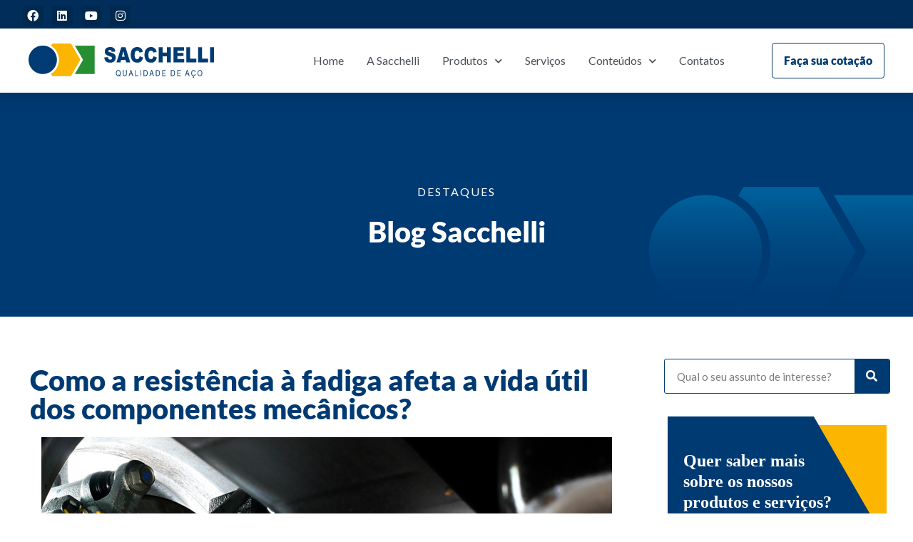

--- FILE ---
content_type: text/html; charset=UTF-8
request_url: https://sacchelli.com.br/como-a-resistencia-a-fadiga-afeta-a-vida-util-dos-componentes-mecanicos/
body_size: 21625
content:
<!doctype html>
<html lang="pt-BR">
<head>
	<meta charset="UTF-8">
	<meta name="viewport" content="width=device-width, initial-scale=1">
	<link rel="profile" href="https://gmpg.org/xfn/11">
	<meta name='robots' content='index, follow, max-image-preview:large, max-snippet:-1, max-video-preview:-1' />
	<style>img:is([sizes="auto" i], [sizes^="auto," i]) { contain-intrinsic-size: 3000px 1500px }</style>
	
<!-- Google Tag Manager for WordPress by gtm4wp.com -->
<script data-cfasync="false" data-pagespeed-no-defer>
	var gtm4wp_datalayer_name = "dataLayer";
	var dataLayer = dataLayer || [];
</script>
<!-- End Google Tag Manager for WordPress by gtm4wp.com -->
	<!-- This site is optimized with the Yoast SEO plugin v26.8 - https://yoast.com/product/yoast-seo-wordpress/ -->
	<title>Como a resistência à fadiga afeta a vida útil dos componentes mecânicos? - Sacchelli</title>
	<link rel="canonical" href="https://sacchelli.com.br/como-a-resistencia-a-fadiga-afeta-a-vida-util-dos-componentes-mecanicos/" />
	<meta property="og:locale" content="pt_BR" />
	<meta property="og:type" content="article" />
	<meta property="og:title" content="Como a resistência à fadiga afeta a vida útil dos componentes mecânicos? - Sacchelli" />
	<meta property="og:description" content="Os componentes mecânicos desempenham um papel fundamental em uma ampla gama de indústrias, desde automotiva e aeroespacial até maquinário industrial e equipamentos médicos. Esses componentes são projetados para suportar cargas, forças e vibrações constantes durante sua operação. No entanto, ao longo do tempo, eles estão sujeitos a um fenômeno chamado fadiga, que pode afetar significativamente [&hellip;]" />
	<meta property="og:url" content="https://sacchelli.com.br/como-a-resistencia-a-fadiga-afeta-a-vida-util-dos-componentes-mecanicos/" />
	<meta property="og:site_name" content="Sacchelli" />
	<meta property="article:published_time" content="2023-06-30T12:58:08+00:00" />
	<meta property="article:modified_time" content="2023-08-03T14:47:12+00:00" />
	<meta property="og:image" content="https://sacchelli.com.br/wp-content/uploads/2023/06/30_06_blog.png" />
	<meta property="og:image:width" content="1024" />
	<meta property="og:image:height" content="650" />
	<meta property="og:image:type" content="image/png" />
	<meta name="author" content="Sacchelli" />
	<meta name="twitter:card" content="summary_large_image" />
	<meta name="twitter:label1" content="Escrito por" />
	<meta name="twitter:data1" content="Sacchelli" />
	<meta name="twitter:label2" content="Est. tempo de leitura" />
	<meta name="twitter:data2" content="7 minutos" />
	<script type="application/ld+json" class="yoast-schema-graph">{"@context":"https://schema.org","@graph":[{"@type":"Article","@id":"https://sacchelli.com.br/como-a-resistencia-a-fadiga-afeta-a-vida-util-dos-componentes-mecanicos/#article","isPartOf":{"@id":"https://sacchelli.com.br/como-a-resistencia-a-fadiga-afeta-a-vida-util-dos-componentes-mecanicos/"},"author":{"name":"Sacchelli","@id":"https://sacchelli.com.br/#/schema/person/113524df16a2b2fd49f96c48d7e13999"},"headline":"Como a resistência à fadiga afeta a vida útil dos componentes mecânicos?","datePublished":"2023-06-30T12:58:08+00:00","dateModified":"2023-08-03T14:47:12+00:00","mainEntityOfPage":{"@id":"https://sacchelli.com.br/como-a-resistencia-a-fadiga-afeta-a-vida-util-dos-componentes-mecanicos/"},"wordCount":1361,"commentCount":0,"publisher":{"@id":"https://sacchelli.com.br/#organization"},"image":{"@id":"https://sacchelli.com.br/como-a-resistencia-a-fadiga-afeta-a-vida-util-dos-componentes-mecanicos/#primaryimage"},"thumbnailUrl":"https://sacchelli.com.br/wp-content/uploads/2023/06/30_06_blog.png","articleSection":["Dicas","materiais"],"inLanguage":"pt-BR","potentialAction":[{"@type":"CommentAction","name":"Comment","target":["https://sacchelli.com.br/como-a-resistencia-a-fadiga-afeta-a-vida-util-dos-componentes-mecanicos/#respond"]}]},{"@type":"WebPage","@id":"https://sacchelli.com.br/como-a-resistencia-a-fadiga-afeta-a-vida-util-dos-componentes-mecanicos/","url":"https://sacchelli.com.br/como-a-resistencia-a-fadiga-afeta-a-vida-util-dos-componentes-mecanicos/","name":"Como a resistência à fadiga afeta a vida útil dos componentes mecânicos? - Sacchelli","isPartOf":{"@id":"https://sacchelli.com.br/#website"},"primaryImageOfPage":{"@id":"https://sacchelli.com.br/como-a-resistencia-a-fadiga-afeta-a-vida-util-dos-componentes-mecanicos/#primaryimage"},"image":{"@id":"https://sacchelli.com.br/como-a-resistencia-a-fadiga-afeta-a-vida-util-dos-componentes-mecanicos/#primaryimage"},"thumbnailUrl":"https://sacchelli.com.br/wp-content/uploads/2023/06/30_06_blog.png","datePublished":"2023-06-30T12:58:08+00:00","dateModified":"2023-08-03T14:47:12+00:00","breadcrumb":{"@id":"https://sacchelli.com.br/como-a-resistencia-a-fadiga-afeta-a-vida-util-dos-componentes-mecanicos/#breadcrumb"},"inLanguage":"pt-BR","potentialAction":[{"@type":"ReadAction","target":["https://sacchelli.com.br/como-a-resistencia-a-fadiga-afeta-a-vida-util-dos-componentes-mecanicos/"]}]},{"@type":"ImageObject","inLanguage":"pt-BR","@id":"https://sacchelli.com.br/como-a-resistencia-a-fadiga-afeta-a-vida-util-dos-componentes-mecanicos/#primaryimage","url":"https://sacchelli.com.br/wp-content/uploads/2023/06/30_06_blog.png","contentUrl":"https://sacchelli.com.br/wp-content/uploads/2023/06/30_06_blog.png","width":1024,"height":650},{"@type":"BreadcrumbList","@id":"https://sacchelli.com.br/como-a-resistencia-a-fadiga-afeta-a-vida-util-dos-componentes-mecanicos/#breadcrumb","itemListElement":[{"@type":"ListItem","position":1,"name":"Início","item":"https://sacchelli.com.br/"},{"@type":"ListItem","position":2,"name":"Como a resistência à fadiga afeta a vida útil dos componentes mecânicos?"}]},{"@type":"WebSite","@id":"https://sacchelli.com.br/#website","url":"https://sacchelli.com.br/","name":"Sacchelli","description":"Qualidade de Aço","publisher":{"@id":"https://sacchelli.com.br/#organization"},"potentialAction":[{"@type":"SearchAction","target":{"@type":"EntryPoint","urlTemplate":"https://sacchelli.com.br/?s={search_term_string}"},"query-input":{"@type":"PropertyValueSpecification","valueRequired":true,"valueName":"search_term_string"}}],"inLanguage":"pt-BR"},{"@type":"Organization","@id":"https://sacchelli.com.br/#organization","name":"Sacchelli","url":"https://sacchelli.com.br/","logo":{"@type":"ImageObject","inLanguage":"pt-BR","@id":"https://sacchelli.com.br/#/schema/logo/image/","url":"https://sacchelli.com.br/wp-content/uploads/2021/03/logo_sachelli-completa.svg","contentUrl":"https://sacchelli.com.br/wp-content/uploads/2021/03/logo_sachelli-completa.svg","width":76,"height":14,"caption":"Sacchelli"},"image":{"@id":"https://sacchelli.com.br/#/schema/logo/image/"},"sameAs":["https://www.instagram.com/sacchellioficial/","https://www.linkedin.com/company/acosfsacchelli/","https://www.youtube.com/@sacchelli-qualidadedeaco7462"]},{"@type":"Person","@id":"https://sacchelli.com.br/#/schema/person/113524df16a2b2fd49f96c48d7e13999","name":"Sacchelli","image":{"@type":"ImageObject","inLanguage":"pt-BR","@id":"https://sacchelli.com.br/#/schema/person/image/","url":"https://secure.gravatar.com/avatar/443a62d0af6e9b017ed9eb6e2a8305ee68fbb8c4503e3985544ecf12cfcaabfa?s=96&d=mm&r=g","contentUrl":"https://secure.gravatar.com/avatar/443a62d0af6e9b017ed9eb6e2a8305ee68fbb8c4503e3985544ecf12cfcaabfa?s=96&d=mm&r=g","caption":"Sacchelli"},"url":"https://sacchelli.com.br/author/sacchelli_adm/"}]}</script>
	<!-- / Yoast SEO plugin. -->



<script>
dataLayer = [{"title":"Como a resist\u00eancia \u00e0 fadiga afeta a vida \u00fatil dos componentes mec\u00e2nicos?","author":"Sacchelli","wordcount":1348,"logged_in":"false","page_id":2866,"post_date":"2023-06-30 09:58:08"}];
</script>
<!-- Google Tag Manager -->
<script>(function(w,d,s,l,i){w[l]=w[l]||[];w[l].push({'gtm.start':
new Date().getTime(),event:'gtm.js'});var f=d.getElementsByTagName(s)[0],
j=d.createElement(s),dl=l!='dataLayer'?'&l='+l:'';j.async=true;j.src=
'https://www.googletagmanager.com/gtm.js?id='+i+dl;f.parentNode.insertBefore(j,f);
})(window,document,'script','dataLayer','GTM-TR3VT3B');</script>
<!-- End Google Tag Manager --><link rel="alternate" type="application/rss+xml" title="Feed para Sacchelli &raquo;" href="https://sacchelli.com.br/feed/" />
<link rel="alternate" type="application/rss+xml" title="Feed de comentários para Sacchelli &raquo;" href="https://sacchelli.com.br/comments/feed/" />
<link rel="alternate" type="application/rss+xml" title="Feed de comentários para Sacchelli &raquo; Como a resistência à fadiga afeta a vida útil dos componentes mecânicos?" href="https://sacchelli.com.br/como-a-resistencia-a-fadiga-afeta-a-vida-util-dos-componentes-mecanicos/feed/" />
<script>
window._wpemojiSettings = {"baseUrl":"https:\/\/s.w.org\/images\/core\/emoji\/16.0.1\/72x72\/","ext":".png","svgUrl":"https:\/\/s.w.org\/images\/core\/emoji\/16.0.1\/svg\/","svgExt":".svg","source":{"concatemoji":"https:\/\/sacchelli.com.br\/wp-includes\/js\/wp-emoji-release.min.js?ver=6.8.3"}};
/*! This file is auto-generated */
!function(s,n){var o,i,e;function c(e){try{var t={supportTests:e,timestamp:(new Date).valueOf()};sessionStorage.setItem(o,JSON.stringify(t))}catch(e){}}function p(e,t,n){e.clearRect(0,0,e.canvas.width,e.canvas.height),e.fillText(t,0,0);var t=new Uint32Array(e.getImageData(0,0,e.canvas.width,e.canvas.height).data),a=(e.clearRect(0,0,e.canvas.width,e.canvas.height),e.fillText(n,0,0),new Uint32Array(e.getImageData(0,0,e.canvas.width,e.canvas.height).data));return t.every(function(e,t){return e===a[t]})}function u(e,t){e.clearRect(0,0,e.canvas.width,e.canvas.height),e.fillText(t,0,0);for(var n=e.getImageData(16,16,1,1),a=0;a<n.data.length;a++)if(0!==n.data[a])return!1;return!0}function f(e,t,n,a){switch(t){case"flag":return n(e,"\ud83c\udff3\ufe0f\u200d\u26a7\ufe0f","\ud83c\udff3\ufe0f\u200b\u26a7\ufe0f")?!1:!n(e,"\ud83c\udde8\ud83c\uddf6","\ud83c\udde8\u200b\ud83c\uddf6")&&!n(e,"\ud83c\udff4\udb40\udc67\udb40\udc62\udb40\udc65\udb40\udc6e\udb40\udc67\udb40\udc7f","\ud83c\udff4\u200b\udb40\udc67\u200b\udb40\udc62\u200b\udb40\udc65\u200b\udb40\udc6e\u200b\udb40\udc67\u200b\udb40\udc7f");case"emoji":return!a(e,"\ud83e\udedf")}return!1}function g(e,t,n,a){var r="undefined"!=typeof WorkerGlobalScope&&self instanceof WorkerGlobalScope?new OffscreenCanvas(300,150):s.createElement("canvas"),o=r.getContext("2d",{willReadFrequently:!0}),i=(o.textBaseline="top",o.font="600 32px Arial",{});return e.forEach(function(e){i[e]=t(o,e,n,a)}),i}function t(e){var t=s.createElement("script");t.src=e,t.defer=!0,s.head.appendChild(t)}"undefined"!=typeof Promise&&(o="wpEmojiSettingsSupports",i=["flag","emoji"],n.supports={everything:!0,everythingExceptFlag:!0},e=new Promise(function(e){s.addEventListener("DOMContentLoaded",e,{once:!0})}),new Promise(function(t){var n=function(){try{var e=JSON.parse(sessionStorage.getItem(o));if("object"==typeof e&&"number"==typeof e.timestamp&&(new Date).valueOf()<e.timestamp+604800&&"object"==typeof e.supportTests)return e.supportTests}catch(e){}return null}();if(!n){if("undefined"!=typeof Worker&&"undefined"!=typeof OffscreenCanvas&&"undefined"!=typeof URL&&URL.createObjectURL&&"undefined"!=typeof Blob)try{var e="postMessage("+g.toString()+"("+[JSON.stringify(i),f.toString(),p.toString(),u.toString()].join(",")+"));",a=new Blob([e],{type:"text/javascript"}),r=new Worker(URL.createObjectURL(a),{name:"wpTestEmojiSupports"});return void(r.onmessage=function(e){c(n=e.data),r.terminate(),t(n)})}catch(e){}c(n=g(i,f,p,u))}t(n)}).then(function(e){for(var t in e)n.supports[t]=e[t],n.supports.everything=n.supports.everything&&n.supports[t],"flag"!==t&&(n.supports.everythingExceptFlag=n.supports.everythingExceptFlag&&n.supports[t]);n.supports.everythingExceptFlag=n.supports.everythingExceptFlag&&!n.supports.flag,n.DOMReady=!1,n.readyCallback=function(){n.DOMReady=!0}}).then(function(){return e}).then(function(){var e;n.supports.everything||(n.readyCallback(),(e=n.source||{}).concatemoji?t(e.concatemoji):e.wpemoji&&e.twemoji&&(t(e.twemoji),t(e.wpemoji)))}))}((window,document),window._wpemojiSettings);
</script>
<link rel='stylesheet' id='premium-addons-css' href='https://sacchelli.com.br/wp-content/plugins/premium-addons-for-elementor/assets/frontend/min-css/premium-addons.min.css?ver=4.11.41' media='all' />
<style id='wp-emoji-styles-inline-css'>

	img.wp-smiley, img.emoji {
		display: inline !important;
		border: none !important;
		box-shadow: none !important;
		height: 1em !important;
		width: 1em !important;
		margin: 0 0.07em !important;
		vertical-align: -0.1em !important;
		background: none !important;
		padding: 0 !important;
	}
</style>
<link rel='stylesheet' id='wp-block-library-css' href='https://sacchelli.com.br/wp-includes/css/dist/block-library/style.min.css?ver=6.8.3' media='all' />
<style id='global-styles-inline-css'>
:root{--wp--preset--aspect-ratio--square: 1;--wp--preset--aspect-ratio--4-3: 4/3;--wp--preset--aspect-ratio--3-4: 3/4;--wp--preset--aspect-ratio--3-2: 3/2;--wp--preset--aspect-ratio--2-3: 2/3;--wp--preset--aspect-ratio--16-9: 16/9;--wp--preset--aspect-ratio--9-16: 9/16;--wp--preset--color--black: #000000;--wp--preset--color--cyan-bluish-gray: #abb8c3;--wp--preset--color--white: #ffffff;--wp--preset--color--pale-pink: #f78da7;--wp--preset--color--vivid-red: #cf2e2e;--wp--preset--color--luminous-vivid-orange: #ff6900;--wp--preset--color--luminous-vivid-amber: #fcb900;--wp--preset--color--light-green-cyan: #7bdcb5;--wp--preset--color--vivid-green-cyan: #00d084;--wp--preset--color--pale-cyan-blue: #8ed1fc;--wp--preset--color--vivid-cyan-blue: #0693e3;--wp--preset--color--vivid-purple: #9b51e0;--wp--preset--gradient--vivid-cyan-blue-to-vivid-purple: linear-gradient(135deg,rgba(6,147,227,1) 0%,rgb(155,81,224) 100%);--wp--preset--gradient--light-green-cyan-to-vivid-green-cyan: linear-gradient(135deg,rgb(122,220,180) 0%,rgb(0,208,130) 100%);--wp--preset--gradient--luminous-vivid-amber-to-luminous-vivid-orange: linear-gradient(135deg,rgba(252,185,0,1) 0%,rgba(255,105,0,1) 100%);--wp--preset--gradient--luminous-vivid-orange-to-vivid-red: linear-gradient(135deg,rgba(255,105,0,1) 0%,rgb(207,46,46) 100%);--wp--preset--gradient--very-light-gray-to-cyan-bluish-gray: linear-gradient(135deg,rgb(238,238,238) 0%,rgb(169,184,195) 100%);--wp--preset--gradient--cool-to-warm-spectrum: linear-gradient(135deg,rgb(74,234,220) 0%,rgb(151,120,209) 20%,rgb(207,42,186) 40%,rgb(238,44,130) 60%,rgb(251,105,98) 80%,rgb(254,248,76) 100%);--wp--preset--gradient--blush-light-purple: linear-gradient(135deg,rgb(255,206,236) 0%,rgb(152,150,240) 100%);--wp--preset--gradient--blush-bordeaux: linear-gradient(135deg,rgb(254,205,165) 0%,rgb(254,45,45) 50%,rgb(107,0,62) 100%);--wp--preset--gradient--luminous-dusk: linear-gradient(135deg,rgb(255,203,112) 0%,rgb(199,81,192) 50%,rgb(65,88,208) 100%);--wp--preset--gradient--pale-ocean: linear-gradient(135deg,rgb(255,245,203) 0%,rgb(182,227,212) 50%,rgb(51,167,181) 100%);--wp--preset--gradient--electric-grass: linear-gradient(135deg,rgb(202,248,128) 0%,rgb(113,206,126) 100%);--wp--preset--gradient--midnight: linear-gradient(135deg,rgb(2,3,129) 0%,rgb(40,116,252) 100%);--wp--preset--font-size--small: 13px;--wp--preset--font-size--medium: 20px;--wp--preset--font-size--large: 36px;--wp--preset--font-size--x-large: 42px;--wp--preset--spacing--20: 0.44rem;--wp--preset--spacing--30: 0.67rem;--wp--preset--spacing--40: 1rem;--wp--preset--spacing--50: 1.5rem;--wp--preset--spacing--60: 2.25rem;--wp--preset--spacing--70: 3.38rem;--wp--preset--spacing--80: 5.06rem;--wp--preset--shadow--natural: 6px 6px 9px rgba(0, 0, 0, 0.2);--wp--preset--shadow--deep: 12px 12px 50px rgba(0, 0, 0, 0.4);--wp--preset--shadow--sharp: 6px 6px 0px rgba(0, 0, 0, 0.2);--wp--preset--shadow--outlined: 6px 6px 0px -3px rgba(255, 255, 255, 1), 6px 6px rgba(0, 0, 0, 1);--wp--preset--shadow--crisp: 6px 6px 0px rgba(0, 0, 0, 1);}:root { --wp--style--global--content-size: 800px;--wp--style--global--wide-size: 1200px; }:where(body) { margin: 0; }.wp-site-blocks > .alignleft { float: left; margin-right: 2em; }.wp-site-blocks > .alignright { float: right; margin-left: 2em; }.wp-site-blocks > .aligncenter { justify-content: center; margin-left: auto; margin-right: auto; }:where(.wp-site-blocks) > * { margin-block-start: 24px; margin-block-end: 0; }:where(.wp-site-blocks) > :first-child { margin-block-start: 0; }:where(.wp-site-blocks) > :last-child { margin-block-end: 0; }:root { --wp--style--block-gap: 24px; }:root :where(.is-layout-flow) > :first-child{margin-block-start: 0;}:root :where(.is-layout-flow) > :last-child{margin-block-end: 0;}:root :where(.is-layout-flow) > *{margin-block-start: 24px;margin-block-end: 0;}:root :where(.is-layout-constrained) > :first-child{margin-block-start: 0;}:root :where(.is-layout-constrained) > :last-child{margin-block-end: 0;}:root :where(.is-layout-constrained) > *{margin-block-start: 24px;margin-block-end: 0;}:root :where(.is-layout-flex){gap: 24px;}:root :where(.is-layout-grid){gap: 24px;}.is-layout-flow > .alignleft{float: left;margin-inline-start: 0;margin-inline-end: 2em;}.is-layout-flow > .alignright{float: right;margin-inline-start: 2em;margin-inline-end: 0;}.is-layout-flow > .aligncenter{margin-left: auto !important;margin-right: auto !important;}.is-layout-constrained > .alignleft{float: left;margin-inline-start: 0;margin-inline-end: 2em;}.is-layout-constrained > .alignright{float: right;margin-inline-start: 2em;margin-inline-end: 0;}.is-layout-constrained > .aligncenter{margin-left: auto !important;margin-right: auto !important;}.is-layout-constrained > :where(:not(.alignleft):not(.alignright):not(.alignfull)){max-width: var(--wp--style--global--content-size);margin-left: auto !important;margin-right: auto !important;}.is-layout-constrained > .alignwide{max-width: var(--wp--style--global--wide-size);}body .is-layout-flex{display: flex;}.is-layout-flex{flex-wrap: wrap;align-items: center;}.is-layout-flex > :is(*, div){margin: 0;}body .is-layout-grid{display: grid;}.is-layout-grid > :is(*, div){margin: 0;}body{padding-top: 0px;padding-right: 0px;padding-bottom: 0px;padding-left: 0px;}a:where(:not(.wp-element-button)){text-decoration: underline;}:root :where(.wp-element-button, .wp-block-button__link){background-color: #32373c;border-width: 0;color: #fff;font-family: inherit;font-size: inherit;line-height: inherit;padding: calc(0.667em + 2px) calc(1.333em + 2px);text-decoration: none;}.has-black-color{color: var(--wp--preset--color--black) !important;}.has-cyan-bluish-gray-color{color: var(--wp--preset--color--cyan-bluish-gray) !important;}.has-white-color{color: var(--wp--preset--color--white) !important;}.has-pale-pink-color{color: var(--wp--preset--color--pale-pink) !important;}.has-vivid-red-color{color: var(--wp--preset--color--vivid-red) !important;}.has-luminous-vivid-orange-color{color: var(--wp--preset--color--luminous-vivid-orange) !important;}.has-luminous-vivid-amber-color{color: var(--wp--preset--color--luminous-vivid-amber) !important;}.has-light-green-cyan-color{color: var(--wp--preset--color--light-green-cyan) !important;}.has-vivid-green-cyan-color{color: var(--wp--preset--color--vivid-green-cyan) !important;}.has-pale-cyan-blue-color{color: var(--wp--preset--color--pale-cyan-blue) !important;}.has-vivid-cyan-blue-color{color: var(--wp--preset--color--vivid-cyan-blue) !important;}.has-vivid-purple-color{color: var(--wp--preset--color--vivid-purple) !important;}.has-black-background-color{background-color: var(--wp--preset--color--black) !important;}.has-cyan-bluish-gray-background-color{background-color: var(--wp--preset--color--cyan-bluish-gray) !important;}.has-white-background-color{background-color: var(--wp--preset--color--white) !important;}.has-pale-pink-background-color{background-color: var(--wp--preset--color--pale-pink) !important;}.has-vivid-red-background-color{background-color: var(--wp--preset--color--vivid-red) !important;}.has-luminous-vivid-orange-background-color{background-color: var(--wp--preset--color--luminous-vivid-orange) !important;}.has-luminous-vivid-amber-background-color{background-color: var(--wp--preset--color--luminous-vivid-amber) !important;}.has-light-green-cyan-background-color{background-color: var(--wp--preset--color--light-green-cyan) !important;}.has-vivid-green-cyan-background-color{background-color: var(--wp--preset--color--vivid-green-cyan) !important;}.has-pale-cyan-blue-background-color{background-color: var(--wp--preset--color--pale-cyan-blue) !important;}.has-vivid-cyan-blue-background-color{background-color: var(--wp--preset--color--vivid-cyan-blue) !important;}.has-vivid-purple-background-color{background-color: var(--wp--preset--color--vivid-purple) !important;}.has-black-border-color{border-color: var(--wp--preset--color--black) !important;}.has-cyan-bluish-gray-border-color{border-color: var(--wp--preset--color--cyan-bluish-gray) !important;}.has-white-border-color{border-color: var(--wp--preset--color--white) !important;}.has-pale-pink-border-color{border-color: var(--wp--preset--color--pale-pink) !important;}.has-vivid-red-border-color{border-color: var(--wp--preset--color--vivid-red) !important;}.has-luminous-vivid-orange-border-color{border-color: var(--wp--preset--color--luminous-vivid-orange) !important;}.has-luminous-vivid-amber-border-color{border-color: var(--wp--preset--color--luminous-vivid-amber) !important;}.has-light-green-cyan-border-color{border-color: var(--wp--preset--color--light-green-cyan) !important;}.has-vivid-green-cyan-border-color{border-color: var(--wp--preset--color--vivid-green-cyan) !important;}.has-pale-cyan-blue-border-color{border-color: var(--wp--preset--color--pale-cyan-blue) !important;}.has-vivid-cyan-blue-border-color{border-color: var(--wp--preset--color--vivid-cyan-blue) !important;}.has-vivid-purple-border-color{border-color: var(--wp--preset--color--vivid-purple) !important;}.has-vivid-cyan-blue-to-vivid-purple-gradient-background{background: var(--wp--preset--gradient--vivid-cyan-blue-to-vivid-purple) !important;}.has-light-green-cyan-to-vivid-green-cyan-gradient-background{background: var(--wp--preset--gradient--light-green-cyan-to-vivid-green-cyan) !important;}.has-luminous-vivid-amber-to-luminous-vivid-orange-gradient-background{background: var(--wp--preset--gradient--luminous-vivid-amber-to-luminous-vivid-orange) !important;}.has-luminous-vivid-orange-to-vivid-red-gradient-background{background: var(--wp--preset--gradient--luminous-vivid-orange-to-vivid-red) !important;}.has-very-light-gray-to-cyan-bluish-gray-gradient-background{background: var(--wp--preset--gradient--very-light-gray-to-cyan-bluish-gray) !important;}.has-cool-to-warm-spectrum-gradient-background{background: var(--wp--preset--gradient--cool-to-warm-spectrum) !important;}.has-blush-light-purple-gradient-background{background: var(--wp--preset--gradient--blush-light-purple) !important;}.has-blush-bordeaux-gradient-background{background: var(--wp--preset--gradient--blush-bordeaux) !important;}.has-luminous-dusk-gradient-background{background: var(--wp--preset--gradient--luminous-dusk) !important;}.has-pale-ocean-gradient-background{background: var(--wp--preset--gradient--pale-ocean) !important;}.has-electric-grass-gradient-background{background: var(--wp--preset--gradient--electric-grass) !important;}.has-midnight-gradient-background{background: var(--wp--preset--gradient--midnight) !important;}.has-small-font-size{font-size: var(--wp--preset--font-size--small) !important;}.has-medium-font-size{font-size: var(--wp--preset--font-size--medium) !important;}.has-large-font-size{font-size: var(--wp--preset--font-size--large) !important;}.has-x-large-font-size{font-size: var(--wp--preset--font-size--x-large) !important;}
:root :where(.wp-block-pullquote){font-size: 1.5em;line-height: 1.6;}
</style>
<link rel='stylesheet' id='hello-elementor-css' href='https://sacchelli.com.br/wp-content/themes/hello-elementor/assets/css/reset.css?ver=3.4.4' media='all' />
<link rel='stylesheet' id='hello-elementor-theme-style-css' href='https://sacchelli.com.br/wp-content/themes/hello-elementor/assets/css/theme.css?ver=3.4.4' media='all' />
<link rel='stylesheet' id='hello-elementor-header-footer-css' href='https://sacchelli.com.br/wp-content/themes/hello-elementor/assets/css/header-footer.css?ver=3.4.4' media='all' />
<link rel='stylesheet' id='e-animation-pop-css' href='https://sacchelli.com.br/wp-content/plugins/elementor/assets/lib/animations/styles/e-animation-pop.min.css?ver=3.32.4' media='all' />
<link rel='stylesheet' id='elementor-frontend-css' href='https://sacchelli.com.br/wp-content/plugins/elementor/assets/css/frontend.min.css?ver=3.32.4' media='all' />
<link rel='stylesheet' id='widget-social-icons-css' href='https://sacchelli.com.br/wp-content/plugins/elementor/assets/css/widget-social-icons.min.css?ver=3.32.4' media='all' />
<link rel='stylesheet' id='e-apple-webkit-css' href='https://sacchelli.com.br/wp-content/plugins/elementor/assets/css/conditionals/apple-webkit.min.css?ver=3.32.4' media='all' />
<link rel='stylesheet' id='e-animation-fadeInRight-css' href='https://sacchelli.com.br/wp-content/plugins/elementor/assets/lib/animations/styles/fadeInRight.min.css?ver=3.32.4' media='all' />
<link rel='stylesheet' id='swiper-css' href='https://sacchelli.com.br/wp-content/plugins/elementor/assets/lib/swiper/v8/css/swiper.min.css?ver=8.4.5' media='all' />
<link rel='stylesheet' id='e-swiper-css' href='https://sacchelli.com.br/wp-content/plugins/elementor/assets/css/conditionals/e-swiper.min.css?ver=3.32.4' media='all' />
<link rel='stylesheet' id='widget-slides-css' href='https://sacchelli.com.br/wp-content/plugins/pro-elements/assets/css/widget-slides.min.css?ver=3.32.1' media='all' />
<link rel='stylesheet' id='widget-image-css' href='https://sacchelli.com.br/wp-content/plugins/elementor/assets/css/widget-image.min.css?ver=3.32.4' media='all' />
<link rel='stylesheet' id='widget-nav-menu-css' href='https://sacchelli.com.br/wp-content/plugins/pro-elements/assets/css/widget-nav-menu.min.css?ver=3.32.1' media='all' />
<link rel='stylesheet' id='e-sticky-css' href='https://sacchelli.com.br/wp-content/plugins/pro-elements/assets/css/modules/sticky.min.css?ver=3.32.1' media='all' />
<link rel='stylesheet' id='widget-heading-css' href='https://sacchelli.com.br/wp-content/plugins/elementor/assets/css/widget-heading.min.css?ver=3.32.4' media='all' />
<link rel='stylesheet' id='widget-icon-list-css' href='https://sacchelli.com.br/wp-content/plugins/elementor/assets/css/widget-icon-list.min.css?ver=3.32.4' media='all' />
<link rel='stylesheet' id='widget-search-form-css' href='https://sacchelli.com.br/wp-content/plugins/pro-elements/assets/css/widget-search-form.min.css?ver=3.32.1' media='all' />
<link rel='stylesheet' id='elementor-icons-shared-0-css' href='https://sacchelli.com.br/wp-content/plugins/elementor/assets/lib/font-awesome/css/fontawesome.min.css?ver=5.15.3' media='all' />
<link rel='stylesheet' id='elementor-icons-fa-solid-css' href='https://sacchelli.com.br/wp-content/plugins/elementor/assets/lib/font-awesome/css/solid.min.css?ver=5.15.3' media='all' />
<link rel='stylesheet' id='e-animation-grow-css' href='https://sacchelli.com.br/wp-content/plugins/elementor/assets/lib/animations/styles/e-animation-grow.min.css?ver=3.32.4' media='all' />
<link rel='stylesheet' id='widget-form-css' href='https://sacchelli.com.br/wp-content/plugins/pro-elements/assets/css/widget-form.min.css?ver=3.32.1' media='all' />
<link rel='stylesheet' id='widget-posts-css' href='https://sacchelli.com.br/wp-content/plugins/pro-elements/assets/css/widget-posts.min.css?ver=3.32.1' media='all' />
<link rel='stylesheet' id='elementor-icons-css' href='https://sacchelli.com.br/wp-content/plugins/elementor/assets/lib/eicons/css/elementor-icons.min.css?ver=5.44.0' media='all' />
<link rel='stylesheet' id='elementor-post-25-css' href='https://sacchelli.com.br/wp-content/uploads/elementor/css/post-25.css?ver=1769008963' media='all' />
<link rel='stylesheet' id='elementor-post-116-css' href='https://sacchelli.com.br/wp-content/uploads/elementor/css/post-116.css?ver=1769008964' media='all' />
<link rel='stylesheet' id='elementor-post-800-css' href='https://sacchelli.com.br/wp-content/uploads/elementor/css/post-800.css?ver=1769008964' media='all' />
<link rel='stylesheet' id='elementor-post-865-css' href='https://sacchelli.com.br/wp-content/uploads/elementor/css/post-865.css?ver=1769008967' media='all' />
<link rel='stylesheet' id='eael-general-css' href='https://sacchelli.com.br/wp-content/plugins/essential-addons-for-elementor-lite/assets/front-end/css/view/general.min.css?ver=6.3.3' media='all' />
<link rel='stylesheet' id='elementor-gf-local-roboto-css' href='https://sacchelli.com.br/wp-content/uploads/elementor/google-fonts/css/roboto.css?ver=1742673854' media='all' />
<link rel='stylesheet' id='elementor-gf-local-robotoslab-css' href='https://sacchelli.com.br/wp-content/uploads/elementor/google-fonts/css/robotoslab.css?ver=1742673870' media='all' />
<link rel='stylesheet' id='elementor-gf-local-lato-css' href='https://sacchelli.com.br/wp-content/uploads/elementor/google-fonts/css/lato.css?ver=1742673872' media='all' />
<link rel='stylesheet' id='elementor-gf-local-montserrat-css' href='https://sacchelli.com.br/wp-content/uploads/elementor/google-fonts/css/montserrat.css?ver=1742673883' media='all' />
<link rel='stylesheet' id='elementor-icons-fa-brands-css' href='https://sacchelli.com.br/wp-content/plugins/elementor/assets/lib/font-awesome/css/brands.min.css?ver=5.15.3' media='all' />
<script src="https://sacchelli.com.br/wp-includes/js/jquery/jquery.min.js?ver=3.7.1" id="jquery-core-js"></script>
<script src="https://sacchelli.com.br/wp-includes/js/jquery/jquery-migrate.min.js?ver=3.4.1" id="jquery-migrate-js"></script>
<link rel="https://api.w.org/" href="https://sacchelli.com.br/wp-json/" /><link rel="alternate" title="JSON" type="application/json" href="https://sacchelli.com.br/wp-json/wp/v2/posts/2866" /><link rel="EditURI" type="application/rsd+xml" title="RSD" href="https://sacchelli.com.br/xmlrpc.php?rsd" />
<meta name="generator" content="WordPress 6.8.3" />
<link rel='shortlink' href='https://sacchelli.com.br/?p=2866' />
<link rel="alternate" title="oEmbed (JSON)" type="application/json+oembed" href="https://sacchelli.com.br/wp-json/oembed/1.0/embed?url=https%3A%2F%2Fsacchelli.com.br%2Fcomo-a-resistencia-a-fadiga-afeta-a-vida-util-dos-componentes-mecanicos%2F" />
<link rel="alternate" title="oEmbed (XML)" type="text/xml+oembed" href="https://sacchelli.com.br/wp-json/oembed/1.0/embed?url=https%3A%2F%2Fsacchelli.com.br%2Fcomo-a-resistencia-a-fadiga-afeta-a-vida-util-dos-componentes-mecanicos%2F&#038;format=xml" />

<!-- Google Tag Manager for WordPress by gtm4wp.com -->
<!-- GTM Container placement set to off -->
<script data-cfasync="false" data-pagespeed-no-defer>
	var dataLayer_content = {"pagePostType":"post","pagePostType2":"single-post","pageCategory":["dicas","materiais"],"pagePostAuthor":"Sacchelli"};
	dataLayer.push( dataLayer_content );
</script>
<script data-cfasync="false" data-pagespeed-no-defer>
	console.warn && console.warn("[GTM4WP] Google Tag Manager container code placement set to OFF !!!");
	console.warn && console.warn("[GTM4WP] Data layer codes are active but GTM container must be loaded using custom coding !!!");
</script>
<!-- End Google Tag Manager for WordPress by gtm4wp.com --><meta name="generator" content="Elementor 3.32.4; features: additional_custom_breakpoints; settings: css_print_method-external, google_font-enabled, font_display-auto">
<!-- Google Tag Manager -->
<script>(function(w,d,s,l,i){w[l]=w[l]||[];w[l].push({'gtm.start':
new Date().getTime(),event:'gtm.js'});var f=d.getElementsByTagName(s)[0],
j=d.createElement(s),dl=l!='dataLayer'?'&l='+l:'';j.async=true;j.src=
'https://www.googletagmanager.com/gtm.js?id='+i+dl;f.parentNode.insertBefore(j,f);
})(window,document,'script','dataLayer','GTM-5V6SW88N');</script>
<!-- End Google Tag Manager -->

<!-- Meta Pixel Code -->
<script>
!function(f,b,e,v,n,t,s)
{if(f.fbq)return;n=f.fbq=function(){n.callMethod?
n.callMethod.apply(n,arguments):n.queue.push(arguments)};
if(!f._fbq)f._fbq=n;n.push=n;n.loaded=!0;n.version='2.0';
n.queue=[];t=b.createElement(e);t.async=!0;
t.src=v;s=b.getElementsByTagName(e)[0];
s.parentNode.insertBefore(t,s)}(window, document,'script',
'https://connect.facebook.net/en_US/fbevents.js');
fbq('init', '1308557880441674');
fbq('track', 'PageView');
</script>
<noscript><img height="1" width="1" style="display:none"
src="https://www.facebook.com/tr?id=1308557880441674&ev=PageView&noscript=1"
/></noscript>
<!-- End Meta Pixel Code -->

<!-- Google tag (GA4) -->
<script async src="https://www.googletagmanager.com/gtag/js?id=G-WT9ZDQ11QY"></script>
<script>
  window.dataLayer = window.dataLayer || [];
  function gtag(){dataLayer.push(arguments);}
  gtag('js', new Date());
  gtag('config', 'G-WT9ZDQ11QY');
</script>

<!-- LinkedIn Insight Tag -->
<script type="text/javascript">
_linkedin_partner_id = "8262545";
window._linkedin_data_partner_ids = window._linkedin_data_partner_ids || [];
window._linkedin_data_partner_ids.push(_linkedin_partner_id);
</script>
<script type="text/javascript">
(function(l) {
if (!l){window.lintrk = function(a,b){window.lintrk.q.push([a,b])};
window.lintrk.q=[]}
var s = document.getElementsByTagName("script")[0];
var b = document.createElement("script");
b.type = "text/javascript";b.async = true;
b.src = "https://snap.licdn.com/li.lms-analytics/insight.min.js";
s.parentNode.insertBefore(b, s);})(window.lintrk);
</script>
<noscript>
<img height="1" width="1" style="display:none;" alt="" src="https://px.ads.linkedin.com/collect/?pid=8262545&fmt=gif" />
</noscript>

			<style>
				.e-con.e-parent:nth-of-type(n+4):not(.e-lazyloaded):not(.e-no-lazyload),
				.e-con.e-parent:nth-of-type(n+4):not(.e-lazyloaded):not(.e-no-lazyload) * {
					background-image: none !important;
				}
				@media screen and (max-height: 1024px) {
					.e-con.e-parent:nth-of-type(n+3):not(.e-lazyloaded):not(.e-no-lazyload),
					.e-con.e-parent:nth-of-type(n+3):not(.e-lazyloaded):not(.e-no-lazyload) * {
						background-image: none !important;
					}
				}
				@media screen and (max-height: 640px) {
					.e-con.e-parent:nth-of-type(n+2):not(.e-lazyloaded):not(.e-no-lazyload),
					.e-con.e-parent:nth-of-type(n+2):not(.e-lazyloaded):not(.e-no-lazyload) * {
						background-image: none !important;
					}
				}
			</style>
			<link rel="icon" href="https://sacchelli.com.br/wp-content/uploads/2021/05/Simbolo-Sachhelli.svg" sizes="32x32" />
<link rel="icon" href="https://sacchelli.com.br/wp-content/uploads/2021/05/Simbolo-Sachhelli.svg" sizes="192x192" />
<link rel="apple-touch-icon" href="https://sacchelli.com.br/wp-content/uploads/2021/05/Simbolo-Sachhelli.svg" />
<meta name="msapplication-TileImage" content="https://sacchelli.com.br/wp-content/uploads/2021/05/Simbolo-Sachhelli.svg" />
		<style id="wp-custom-css">
			/*div#bricks-component-jhVgBOghDmDAdF0cCr284A {
    width: 100% !important;
}*/

#form-contato-088df3cce132d067358b #rd-text-lvctrhm4 {
	display: none !important;
}

/*
#bricks-component-QSJoydf_3X4m1CU4SaLfOQ {
	width: auto !important;
}

#bricks-component-IjXaV-4Pl1O-DlgvRHhYoA {
	width: auto !important;
}*/

[id^="bricks-component-"] {
    width: auto !important;
}


#pluginAutopilot {
    width: 50px;
    height: 50px;
    position: fixed;
    left: 50%;
    transform: translateX(-50%);
    border-radius: 100%;
    border: none;
    transition: all 0.3s ease-in-out;
    display: flex
;
    align-items: center;
    justify-content: center;
    bottom: 40px;
    z-index: 5 !important;
    cursor: pointer;
    display: none !important;
}		</style>
		</head>
<body class="wp-singular post-template-default single single-post postid-2866 single-format-standard wp-custom-logo wp-embed-responsive wp-theme-hello-elementor hello-elementor-default elementor-default elementor-kit-25 elementor-page-865">

<!-- Google Tag Manager (noscript) --> <noscript><iframe src="https://www.googletagmanager.com/ns.html?id=GTM-5V6SW88N" height="0" width="0" style="display:none;visibility:hidden"></iframe></noscript> <!-- End Google Tag Manager (noscript) -->
<!-- Google Tag Manager (noscript) -->
<noscript><iframe src="https://www.googletagmanager.com/ns.html?id=GTM-TR3VT3B" height="0" width="0" style="display:none;visibility:hidden"></iframe></noscript>
<!-- End Google Tag Manager (noscript) -->
<a class="skip-link screen-reader-text" href="#content">Ir para o conteúdo</a>

		<header data-elementor-type="header" data-elementor-id="116" class="elementor elementor-116 elementor-location-header" data-elementor-post-type="elementor_library">
					<section class="elementor-section elementor-top-section elementor-element elementor-element-a9ce28c elementor-section-height-min-height elementor-hidden-tablet elementor-hidden-phone elementor-section-boxed elementor-section-height-default elementor-section-items-middle" data-id="a9ce28c" data-element_type="section" data-settings="{&quot;background_background&quot;:&quot;classic&quot;}">
						<div class="elementor-container elementor-column-gap-default">
					<div class="elementor-column elementor-col-50 elementor-top-column elementor-element elementor-element-e5e9292" data-id="e5e9292" data-element_type="column" data-settings="{&quot;background_background&quot;:&quot;classic&quot;}">
			<div class="elementor-widget-wrap elementor-element-populated">
						<div class="elementor-element elementor-element-0e72de3 e-grid-align-left elementor-shape-rounded elementor-grid-0 elementor-widget elementor-widget-social-icons" data-id="0e72de3" data-element_type="widget" data-widget_type="social-icons.default">
				<div class="elementor-widget-container">
							<div class="elementor-social-icons-wrapper elementor-grid" role="list">
							<span class="elementor-grid-item" role="listitem">
					<a class="elementor-icon elementor-social-icon elementor-social-icon-facebook elementor-animation-pop elementor-repeater-item-8462868" href="https://www.facebook.com/sacchellioficial" target="_blank">
						<span class="elementor-screen-only">Facebook</span>
						<i aria-hidden="true" class="fab fa-facebook"></i>					</a>
				</span>
							<span class="elementor-grid-item" role="listitem">
					<a class="elementor-icon elementor-social-icon elementor-social-icon-linkedin elementor-animation-pop elementor-repeater-item-45a0a8a" href="https://www.linkedin.com/company/acosfsacchelli/" target="_blank">
						<span class="elementor-screen-only">Linkedin</span>
						<i aria-hidden="true" class="fab fa-linkedin"></i>					</a>
				</span>
							<span class="elementor-grid-item" role="listitem">
					<a class="elementor-icon elementor-social-icon elementor-social-icon-youtube elementor-animation-pop elementor-repeater-item-d1e2422" href="https://www.youtube.com/channel/UCMewSTiBi5o5Cx9PLc7sFPQ/featured" target="_blank">
						<span class="elementor-screen-only">Youtube</span>
						<i aria-hidden="true" class="fab fa-youtube"></i>					</a>
				</span>
							<span class="elementor-grid-item" role="listitem">
					<a class="elementor-icon elementor-social-icon elementor-social-icon-instagram elementor-animation-pop elementor-repeater-item-d5343b0" href="https://www.instagram.com/sacchellioficial/?hl=pt-br" target="_blank">
						<span class="elementor-screen-only">Instagram</span>
						<i aria-hidden="true" class="fab fa-instagram"></i>					</a>
				</span>
					</div>
						</div>
				</div>
					</div>
		</div>
				<div class="elementor-column elementor-col-50 elementor-top-column elementor-element elementor-element-d4304cc" data-id="d4304cc" data-element_type="column">
			<div class="elementor-widget-wrap elementor-element-populated">
						<div class="elementor-element elementor-element-a002254 elementor--h-position-left elementor--v-position-top elementor-widget elementor-widget-slides" data-id="a002254" data-element_type="widget" data-settings="{&quot;navigation&quot;:&quot;none&quot;,&quot;autoplay_speed&quot;:2648,&quot;transition_speed&quot;:404,&quot;autoplay&quot;:&quot;yes&quot;,&quot;pause_on_hover&quot;:&quot;yes&quot;,&quot;infinite&quot;:&quot;yes&quot;,&quot;transition&quot;:&quot;slide&quot;}" data-widget_type="slides.default">
				<div class="elementor-widget-container">
									<div class="elementor-swiper">
					<div class="elementor-slides-wrapper elementor-main-swiper swiper" role="region" aria-roledescription="carousel" aria-label="Slides" dir="ltr" data-animation="fadeInRight">
				<div class="swiper-wrapper elementor-slides">
										<div class="elementor-repeater-item-b0dddca swiper-slide" role="group" aria-roledescription="slide"><div class="swiper-slide-bg"></div><div class="swiper-slide-inner" ><div class="swiper-slide-contents"><div class="elementor-slide-description">Caxias do Sul - RS: (54) 3211-4877</div></div></div></div><div class="elementor-repeater-item-54b0856 swiper-slide" role="group" aria-roledescription="slide"><div class="swiper-slide-bg"></div><div class="swiper-slide-inner" ><div class="swiper-slide-contents"><div class="elementor-slide-description">Piracicaba/SP: (19) 3429-1133</div></div></div></div><div class="elementor-repeater-item-9a0f43b swiper-slide" role="group" aria-roledescription="slide"><div class="swiper-slide-bg"></div><div class="swiper-slide-inner" ><div class="swiper-slide-contents"><div class="elementor-slide-description">São Carlos/SP: (16) 3368-4411</div></div></div></div><div class="elementor-repeater-item-a553593 swiper-slide" role="group" aria-roledescription="slide"><div class="swiper-slide-bg"></div><div class="swiper-slide-inner" ><div class="swiper-slide-contents"><div class="elementor-slide-description">S. José do Rio Preto/SP: (17) 3216-5454</div></div></div></div><div class="elementor-repeater-item-ac25274 swiper-slide" role="group" aria-roledescription="slide"><div class="swiper-slide-bg"></div><div class="swiper-slide-inner" ><div class="swiper-slide-contents"><div class="elementor-slide-description">São Paulo/SP: (11) 3377-8277</div></div></div></div><div class="elementor-repeater-item-c8b9d66 swiper-slide" role="group" aria-roledescription="slide"><div class="swiper-slide-bg"></div><div class="swiper-slide-inner" ><div class="swiper-slide-contents"><div class="elementor-slide-description">Jacareí/SP (CD): (12) 3956-6550</div></div></div></div><div class="elementor-repeater-item-9b63641 swiper-slide" role="group" aria-roledescription="slide"><div class="swiper-slide-bg"></div><div class="swiper-slide-inner" ><div class="swiper-slide-contents"><div class="elementor-slide-description">Anthis Metalúrgica/SP: (11) 2334-6122</div></div></div></div>				</div>
																					</div>
				</div>
								</div>
				</div>
					</div>
		</div>
					</div>
		</section>
				<section class="elementor-section elementor-top-section elementor-element elementor-element-07e1a85 elementor-section-height-min-height elementor-hidden-tablet elementor-hidden-phone elementor-section-boxed elementor-section-height-default elementor-section-items-middle" data-id="07e1a85" data-element_type="section" data-settings="{&quot;background_background&quot;:&quot;gradient&quot;,&quot;sticky&quot;:&quot;top&quot;,&quot;sticky_on&quot;:[&quot;desktop&quot;,&quot;tablet&quot;,&quot;mobile&quot;],&quot;sticky_offset&quot;:0,&quot;sticky_effects_offset&quot;:0,&quot;sticky_anchor_link_offset&quot;:0}">
						<div class="elementor-container elementor-column-gap-default">
					<div class="elementor-column elementor-col-33 elementor-top-column elementor-element elementor-element-b05582b" data-id="b05582b" data-element_type="column">
			<div class="elementor-widget-wrap elementor-element-populated">
						<div class="elementor-element elementor-element-2e9f7f3 elementor-widget elementor-widget-image" data-id="2e9f7f3" data-element_type="widget" data-widget_type="image.default">
				<div class="elementor-widget-container">
																<a href="https://sacchelli.com.br/">
							<img width="800" height="800" src="https://sacchelli.com.br/wp-content/uploads/2021/03/logo_sachelli-completa.svg" class="attachment-large size-large wp-image-1507" alt="" />								</a>
															</div>
				</div>
					</div>
		</div>
				<div class="elementor-column elementor-col-33 elementor-top-column elementor-element elementor-element-3d83eb4" data-id="3d83eb4" data-element_type="column">
			<div class="elementor-widget-wrap elementor-element-populated">
						<div class="elementor-element elementor-element-267f8a6 elementor-nav-menu__align-center elementor-nav-menu--stretch elementor-nav-menu__text-align-center elementor-nav-menu--dropdown-tablet elementor-nav-menu--toggle elementor-nav-menu--burger elementor-widget elementor-widget-nav-menu" data-id="267f8a6" data-element_type="widget" data-settings="{&quot;full_width&quot;:&quot;stretch&quot;,&quot;submenu_icon&quot;:{&quot;value&quot;:&quot;&lt;i class=\&quot;fas fa-chevron-down\&quot; aria-hidden=\&quot;true\&quot;&gt;&lt;\/i&gt;&quot;,&quot;library&quot;:&quot;fa-solid&quot;},&quot;layout&quot;:&quot;horizontal&quot;,&quot;toggle&quot;:&quot;burger&quot;}" data-widget_type="nav-menu.default">
				<div class="elementor-widget-container">
								<nav aria-label="Menu" class="elementor-nav-menu--main elementor-nav-menu__container elementor-nav-menu--layout-horizontal e--pointer-underline e--animation-drop-out">
				<ul id="menu-1-267f8a6" class="elementor-nav-menu"><li class="menu-item menu-item-type-post_type menu-item-object-page menu-item-home menu-item-420"><a href="https://sacchelli.com.br/" class="elementor-item">Home</a></li>
<li class="menu-item menu-item-type-post_type menu-item-object-page menu-item-297"><a href="https://sacchelli.com.br/a-sacchelli/" class="elementor-item">A Sacchelli</a></li>
<li class="menu-item menu-item-type-custom menu-item-object-custom menu-item-has-children menu-item-947"><a href="#" class="elementor-item elementor-item-anchor">Produtos</a>
<ul class="sub-menu elementor-nav-menu--dropdown">
	<li class="menu-item menu-item-type-post_type menu-item-object-page menu-item-407"><a href="https://sacchelli.com.br/aco-carbono/" class="elementor-sub-item">Aço Carbono</a></li>
	<li class="menu-item menu-item-type-post_type menu-item-object-page menu-item-298"><a href="https://sacchelli.com.br/aco-ligado/" class="elementor-sub-item">Aço Ligado</a></li>
</ul>
</li>
<li class="menu-item menu-item-type-custom menu-item-object-custom menu-item-home menu-item-949"><a href="https://sacchelli.com.br/#servicos" class="elementor-item elementor-item-anchor">Serviços</a></li>
<li class="menu-item menu-item-type-custom menu-item-object-custom menu-item-has-children menu-item-2368"><a href="#" class="elementor-item elementor-item-anchor">Conteúdos</a>
<ul class="sub-menu elementor-nav-menu--dropdown">
	<li class="menu-item menu-item-type-post_type menu-item-object-page menu-item-1002"><a href="https://sacchelli.com.br/blog/" class="elementor-sub-item">Blog</a></li>
	<li class="menu-item menu-item-type-post_type menu-item-object-page menu-item-2369"><a href="https://sacchelli.com.br/materiais/" class="elementor-sub-item">Materiais</a></li>
</ul>
</li>
<li class="menu-item menu-item-type-post_type menu-item-object-page menu-item-1487"><a href="https://sacchelli.com.br/contatos/" class="elementor-item">Contatos</a></li>
</ul>			</nav>
					<div class="elementor-menu-toggle" role="button" tabindex="0" aria-label="Menu Toggle" aria-expanded="false">
			<i aria-hidden="true" role="presentation" class="elementor-menu-toggle__icon--open eicon-menu-bar"></i><i aria-hidden="true" role="presentation" class="elementor-menu-toggle__icon--close eicon-close"></i>		</div>
					<nav class="elementor-nav-menu--dropdown elementor-nav-menu__container" aria-hidden="true">
				<ul id="menu-2-267f8a6" class="elementor-nav-menu"><li class="menu-item menu-item-type-post_type menu-item-object-page menu-item-home menu-item-420"><a href="https://sacchelli.com.br/" class="elementor-item" tabindex="-1">Home</a></li>
<li class="menu-item menu-item-type-post_type menu-item-object-page menu-item-297"><a href="https://sacchelli.com.br/a-sacchelli/" class="elementor-item" tabindex="-1">A Sacchelli</a></li>
<li class="menu-item menu-item-type-custom menu-item-object-custom menu-item-has-children menu-item-947"><a href="#" class="elementor-item elementor-item-anchor" tabindex="-1">Produtos</a>
<ul class="sub-menu elementor-nav-menu--dropdown">
	<li class="menu-item menu-item-type-post_type menu-item-object-page menu-item-407"><a href="https://sacchelli.com.br/aco-carbono/" class="elementor-sub-item" tabindex="-1">Aço Carbono</a></li>
	<li class="menu-item menu-item-type-post_type menu-item-object-page menu-item-298"><a href="https://sacchelli.com.br/aco-ligado/" class="elementor-sub-item" tabindex="-1">Aço Ligado</a></li>
</ul>
</li>
<li class="menu-item menu-item-type-custom menu-item-object-custom menu-item-home menu-item-949"><a href="https://sacchelli.com.br/#servicos" class="elementor-item elementor-item-anchor" tabindex="-1">Serviços</a></li>
<li class="menu-item menu-item-type-custom menu-item-object-custom menu-item-has-children menu-item-2368"><a href="#" class="elementor-item elementor-item-anchor" tabindex="-1">Conteúdos</a>
<ul class="sub-menu elementor-nav-menu--dropdown">
	<li class="menu-item menu-item-type-post_type menu-item-object-page menu-item-1002"><a href="https://sacchelli.com.br/blog/" class="elementor-sub-item" tabindex="-1">Blog</a></li>
	<li class="menu-item menu-item-type-post_type menu-item-object-page menu-item-2369"><a href="https://sacchelli.com.br/materiais/" class="elementor-sub-item" tabindex="-1">Materiais</a></li>
</ul>
</li>
<li class="menu-item menu-item-type-post_type menu-item-object-page menu-item-1487"><a href="https://sacchelli.com.br/contatos/" class="elementor-item" tabindex="-1">Contatos</a></li>
</ul>			</nav>
						</div>
				</div>
					</div>
		</div>
				<div class="elementor-column elementor-col-33 elementor-top-column elementor-element elementor-element-b307255" data-id="b307255" data-element_type="column">
			<div class="elementor-widget-wrap elementor-element-populated">
						<div class="elementor-element elementor-element-6f41f5f elementor-align-right elementor-widget elementor-widget-button" data-id="6f41f5f" data-element_type="widget" data-widget_type="button.default">
				<div class="elementor-widget-container">
									<div class="elementor-button-wrapper">
					<a class="elementor-button elementor-button-link elementor-size-sm" href="https://materiais.sacchelli.com.br/solicitar-orcamento">
						<span class="elementor-button-content-wrapper">
									<span class="elementor-button-text">Faça sua cotação</span>
					</span>
					</a>
				</div>
								</div>
				</div>
					</div>
		</div>
					</div>
		</section>
				<section class="elementor-section elementor-top-section elementor-element elementor-element-a0ea577 elementor-section-height-min-height elementor-hidden-desktop elementor-hidden-tablet elementor-section-full_width elementor-section-height-default elementor-section-items-middle" data-id="a0ea577" data-element_type="section" data-settings="{&quot;background_background&quot;:&quot;gradient&quot;,&quot;sticky&quot;:&quot;top&quot;,&quot;sticky_on&quot;:[&quot;mobile&quot;],&quot;sticky_offset&quot;:0,&quot;sticky_effects_offset&quot;:0,&quot;sticky_anchor_link_offset&quot;:0}">
						<div class="elementor-container elementor-column-gap-no">
					<div class="elementor-column elementor-col-25 elementor-top-column elementor-element elementor-element-e592d18" data-id="e592d18" data-element_type="column">
			<div class="elementor-widget-wrap elementor-element-populated">
						<div class="elementor-element elementor-element-add929d elementor-widget elementor-widget-image" data-id="add929d" data-element_type="widget" data-widget_type="image.default">
				<div class="elementor-widget-container">
																<a href="https://sacchelli.com.br/">
							<img width="800" height="800" src="https://sacchelli.com.br/wp-content/uploads/2021/03/logo-sacchelli-1.svg" class="attachment-large size-large wp-image-584" alt="" />								</a>
															</div>
				</div>
					</div>
		</div>
				<div class="elementor-column elementor-col-50 elementor-top-column elementor-element elementor-element-3d988c7" data-id="3d988c7" data-element_type="column">
			<div class="elementor-widget-wrap elementor-element-populated">
						<div class="elementor-element elementor-element-738952d elementor-mobile-align-center elementor-widget elementor-widget-button" data-id="738952d" data-element_type="widget" data-widget_type="button.default">
				<div class="elementor-widget-container">
									<div class="elementor-button-wrapper">
					<a class="elementor-button elementor-button-link elementor-size-sm" href="https://materiais.sacchelli.com.br/solicitar-orcamento">
						<span class="elementor-button-content-wrapper">
									<span class="elementor-button-text">Faça sua cotação</span>
					</span>
					</a>
				</div>
								</div>
				</div>
					</div>
		</div>
				<div class="elementor-column elementor-col-25 elementor-top-column elementor-element elementor-element-19ac045" data-id="19ac045" data-element_type="column">
			<div class="elementor-widget-wrap">
							</div>
		</div>
					</div>
		</section>
				</header>
				<div data-elementor-type="single-post" data-elementor-id="865" class="elementor elementor-865 elementor-location-single post-2866 post type-post status-publish format-standard has-post-thumbnail hentry category-dicas category-materiais" data-elementor-post-type="elementor_library">
					<section class="elementor-section elementor-top-section elementor-element elementor-element-13b8be22 elementor-section-full_width elementor-section-height-default elementor-section-height-default" data-id="13b8be22" data-element_type="section" data-settings="{&quot;background_background&quot;:&quot;classic&quot;}">
						<div class="elementor-container elementor-column-gap-default">
					<div class="elementor-column elementor-col-100 elementor-top-column elementor-element elementor-element-6900e630" data-id="6900e630" data-element_type="column">
			<div class="elementor-widget-wrap elementor-element-populated">
						<div class="elementor-element elementor-element-6fe0f889 elementor-widget elementor-widget-text-editor" data-id="6fe0f889" data-element_type="widget" data-widget_type="text-editor.default">
				<div class="elementor-widget-container">
									<p>Destaques</p>								</div>
				</div>
				<div class="elementor-element elementor-element-71cf419e elementor-widget elementor-widget-text-editor" data-id="71cf419e" data-element_type="widget" data-widget_type="text-editor.default">
				<div class="elementor-widget-container">
									<p>Blog Sacchelli</p>								</div>
				</div>
					</div>
		</div>
					</div>
		</section>
				<section class="elementor-section elementor-top-section elementor-element elementor-element-993dec3 elementor-section-boxed elementor-section-height-default elementor-section-height-default" data-id="993dec3" data-element_type="section">
						<div class="elementor-container elementor-column-gap-default">
					<div class="elementor-column elementor-col-50 elementor-top-column elementor-element elementor-element-46c70136" data-id="46c70136" data-element_type="column">
			<div class="elementor-widget-wrap elementor-element-populated">
						<div class="elementor-element elementor-element-c35f737 elementor-widget elementor-widget-theme-post-title elementor-page-title elementor-widget-heading" data-id="c35f737" data-element_type="widget" data-widget_type="theme-post-title.default">
				<div class="elementor-widget-container">
					<h1 class="elementor-heading-title elementor-size-default">Como a resistência à fadiga afeta a vida útil dos componentes mecânicos?</h1>				</div>
				</div>
				<div class="elementor-element elementor-element-fd9492b elementor-widget elementor-widget-theme-post-featured-image elementor-widget-image" data-id="fd9492b" data-element_type="widget" data-widget_type="theme-post-featured-image.default">
				<div class="elementor-widget-container">
															<img src="https://sacchelli.com.br/wp-content/uploads/elementor/thumbs/30_06_blog-q8q4ruv8a2wthb864i3qlyvxwkff961fqep39t0xxu.png" title="30_06_blog" alt="30_06_blog" loading="lazy" />															</div>
				</div>
				<div class="elementor-element elementor-element-1c29d9e elementor-widget elementor-widget-theme-post-content" data-id="1c29d9e" data-element_type="widget" data-widget_type="theme-post-content.default">
				<div class="elementor-widget-container">
					<p><span style="font-weight: 400;">Os componentes mecânicos desempenham um papel fundamental em uma ampla gama de indústrias, desde automotiva e aeroespacial até maquinário industrial e equipamentos médicos. Esses componentes são projetados para suportar cargas, forças e vibrações constantes durante sua operação. No entanto, ao longo do tempo, eles estão sujeitos a um fenômeno chamado fadiga, que pode afetar significativamente sua vida útil e desempenho. </span></p>
<p><span style="font-weight: 400;">A resistência à fadiga é um fator crucial a ser considerado na fabricação de componentes mecânicos. A capacidade de um material de resistir à fadiga determina diretamente sua vida útil e confiabilidade em aplicações de engenharia.</p>
<p></span><span style="font-weight: 400;">Neste artigo, vamos explorar o que é a resistência à fadiga, como ela afeta os componentes mecânicos e como a Sacchelli, empresa especializada em aços especiais, oferece soluções para melhorar a resistência à fadiga de seus produtos.</p>
<p></span><b>O que é a resistência à fadiga?</b></p>
<p><span style="font-weight: 400;">A fadiga é um fenômeno de falha progressiva que ocorre quando um material é submetido a ciclos repetidos de carga e descarga. Mesmo que as cargas aplicadas sejam inferiores à carga de ruptura do material, a aplicação repetida dessas cargas pode levar à falha por fadiga. Ela geralmente se manifesta através de trincas ou fraturas iniciadas em pontos de alta concentração de tensão, como entalhes ou regiões com imperfeições microscópicas.</span></p>
<p><span style="font-weight: 400;">A resistência à fadiga de um material é a capacidade desse material de resistir à propagação de trincas e fraturas sob condições de carregamento cíclico. É uma propriedade fundamental que determina a vida útil dos componentes mecânicos sujeitos a tensões variáveis ao longo do tempo. A capacidade de um material resistir a essa fadiga depende de sua estrutura interna, processos de fabricação, tratamentos térmicos e composição química.</p>
<p></span><b>Impacto da resistência à fadiga na vida útil dos componentes mecânicos</b></p>
<p><span style="font-weight: 400;">A resistência à fadiga afeta diretamente a vida útil dos componentes mecânicos. Quando um material está sujeito a cargas cíclicas, ocorrem microtrincas internas que se propagam lentamente até a falha final do componente. </span></p>
<p><span style="font-weight: 400;">Essa resistência de um material determina a taxa de propagação dessas rachaduras, afetando diretamente o tempo necessário para que o componente se torne inoperante. Uma resistência à fadiga mais alta resulta em uma vida útil mais longa do componente, enquanto uma resistência à fadiga mais baixa pode levar a falhas prematuras.</p>
<p></span><b>Como os aços especiais aumentam a vida útil dos componentes mecânicos?</b></p>
<p><span style="font-weight: 400;">Os aços especiais são ligas de aço que foram desenvolvidas e projetadas para atender a requisitos específicos de resistência, durabilidade e desempenho em condições extremas. Alguns deles oferecem uma combinação única de propriedades mecânicas, incluindo uma ótima resistência à fadiga, tornando-os escolhas ideais para componentes mecânicos sujeitos a cargas cíclicas.</span></p>
<p><span style="font-weight: 400;">Um dos principais fatores que influenciam a resistência à fadiga dos aços especiais é sua microestrutura. Eles podem ser fabricados com uma microestrutura refinada e uniforme, o que ajuda a retardar a propagação de trincas e fraturas, aumentando assim a vida útil do componente. Além disso, a presença de elementos de liga, como cromo, molibdênio e níquel, pode melhorar a resistência à fadiga, aumentando a resistência mecânica e a tenacidade do material.</span></p>
<p><span style="font-weight: 400;">Outro aspecto importante é a resposta dos aços especiais a tratamentos térmicos específicos, como têmpera e revenimento. Esses tratamentos podem melhorar ainda mais a resistência à fadiga desses aços, otimizando sua estrutura e propriedades. Os aços especiais podem ser tratados termicamente para alcançar uma combinação ideal de resistência, tenacidade e ductilidade, proporcionando uma maior capacidade de suportar cargas cíclicas e prolongar a vida útil dos componentes mecânicos.</span></p>
<p><span style="font-weight: 400;">Além disso, os aços especiais também podem ser projetados para resistir a ambientes agressivos, como altas e baixas temperaturas, ambientes corrosivos e presença de elementos químicos nocivos. Isso é especialmente relevante em aplicações industriais e setores como petróleo e gás, automotivo e energia eólica, onde os componentes mecânicos estão sujeitos a condições adversas de operação.</span></p>
<p><span style="font-weight: 400;">E ao considerar a resistência à fadiga na seleção de materiais para componentes mecânicos, é essencial levar em conta as condições de carga e ambiente de trabalho específicas. Os aços especiais oferecem uma ampla gama de opções para atender a esses requisitos, proporcionando maior confiabilidade, durabilidade e vida útil prolongada para os componentes.</p>
<p></span><b>Como melhorar a resistência à fadiga dos componentes mecânicos</b></p>
<p><span style="font-weight: 400;">Existem algumas formas de melhorar a resistência à fadiga e aumentar a vida útil dos componentes mecânicos. Entre eles estão:</p>
<p></span><b>Seleção adequada do material:</b><span style="font-weight: 400;"> a escolha do material é fundamental para melhorar a resistência à fadiga dos componentes mecânicos. Ter uma ampla gama de opções de aços especiais desenvolvidos especificamente para resistir à fadiga, proporcionando maior durabilidade e vida útil aos componentes, é essencial. Esses materiais são projetados para ter uma estrutura microscópica uniforme e refinada, que reduz a propagação de trincas e melhora a resistência à fadiga.<br />
</span><b>Tratamentos térmicos adequados:</b><span style="font-weight: 400;"> a aplicação de tratamentos térmicos adequados também são essenciais para melhorar a resistência à fadiga dos componentes mecânicos. Esses processos controlados de aquecimento e resfriamento modificam a estrutura do aço, melhorando suas propriedades mecânicas e tornando-o mais resistente à fadiga.<br />
</span><b>Projeto otimizado:</b><span style="font-weight: 400;"> um projeto bem elaborado dos componentes mecânicos também desempenha um papel importante na melhoria da resistência à fadiga. Ter um suporte técnico especializado, que te auxilie na concepção de peças e componentes com geometrias adequadas, transições suaves e eliminação de pontos de concentração de tensões, o que contribui para a melhoria da resistência à fadiga e, consequentemente, para uma maior vida útil dos componentes.<br />
</span><b>Controle de qualidade rigoroso:</b><span style="font-weight: 400;"> a qualidade é um aspecto fundamental na garantia da resistência à fadiga dos componentes. Isso assegura que apenas os materiais com as propriedades ideais de resistência à fadiga sejam fornecidos, garantindo a confiabilidade e o desempenho das peças.<br />
</span><b></b><b>Tecnologia avançada de fabricação:</b><span style="font-weight: 400;"> ela permite a produção de peças com tolerâncias apertadas e superfícies acabadas de alta precisão, o que contribui para uma melhor resistência à fadiga. Além disso, os processos de fabricação sofisticados garantem a integridade estrutural dos componentes, reduzindo a formação de defeitos que possam comprometer a resistência.<br />
</span><b>Suporte técnico especializado: </b><span style="font-weight: 400;">seja na seleção do aço mais adequado, no projeto de componentes ou no desenvolvimento de soluções personalizadas, é necessário ter uma equipe pronta para auxiliar e orientar em todas as etapas do processo. Esse suporte técnico especializado garante que os componentes mecânicos sejam projetados levando em consideração os requisitos de resistência à fadiga, resultando em produtos finais de alta qualidade e desempenho.</p>
<p></span><b>Conte com a Sacchelli para fornecer aço de qualidade para seus componentes mecânicos</b></p>
<p><span style="font-weight: 400;">A resistência à fadiga é um fator essencial na vida útil dos componentes mecânicos e, consequentemente, no desempenho e na confiabilidade dos equipamentos industriais. A Sacchelli, com sua expertise em aços especiais e seu compromisso com a qualidade, tecnologia avançada, flexibilidade, suporte técnico especializado, parcerias estratégicas e sustentabilidade, desempenha um papel fundamental no fornecimento de materiais para a indústria.</span></p>
<p><span style="font-weight: 400;">Materiais de alta resistência à fadiga e serviços agregados garantem que os componentes mecânicos atendam aos requisitos rigorosos do setor de mineração, por exemplo, proporcionando maior eficiência, segurança e durabilidade nas operações. E ao escolher a Sacchelli como parceira, as empresas do setor de mineração têm a certeza de contar com soluções confiáveis e de alta qualidade, impulsionando o sucesso e a competitividade em suas operações.</p>
<p></span><span style="font-weight: 400;">Entre em contato conosco para saber mais sobre como nossos aços especiais podem otimizar suas aplicações mecânicas e melhorar a eficiência e a vida útil de seus componentes.</span></p>
				</div>
				</div>
					</div>
		</div>
				<div class="elementor-column elementor-col-50 elementor-top-column elementor-element elementor-element-c15704e" data-id="c15704e" data-element_type="column">
			<div class="elementor-widget-wrap elementor-element-populated">
						<div class="elementor-element elementor-element-b4f137d elementor-search-form--skin-classic elementor-search-form--button-type-icon elementor-search-form--icon-search elementor-widget elementor-widget-search-form" data-id="b4f137d" data-element_type="widget" data-settings="{&quot;skin&quot;:&quot;classic&quot;}" data-widget_type="search-form.default">
				<div class="elementor-widget-container">
							<search role="search">
			<form class="elementor-search-form" action="https://sacchelli.com.br" method="get">
												<div class="elementor-search-form__container">
					<label class="elementor-screen-only" for="elementor-search-form-b4f137d">Search</label>

					
					<input id="elementor-search-form-b4f137d" placeholder="Qual o seu assunto de interesse?" class="elementor-search-form__input" type="search" name="s" value="">
					
											<button class="elementor-search-form__submit" type="submit" aria-label="Search">
															<i aria-hidden="true" class="fas fa-search"></i>													</button>
					
									</div>
			</form>
		</search>
						</div>
				</div>
				<div class="elementor-element elementor-element-907617c elementor-widget elementor-widget-image" data-id="907617c" data-element_type="widget" data-widget_type="image.default">
				<div class="elementor-widget-container">
																<a href="https://materiais.sacchelli.com.br/lp-fale-com-especialistas">
							<img width="307" height="288" src="https://sacchelli.com.br/wp-content/uploads/2021/03/CTA.svg" class="elementor-animation-grow attachment-full size-full wp-image-754" alt="" />								</a>
															</div>
				</div>
				<div class="elementor-element elementor-element-64b81d9 elementor-widget elementor-widget-heading" data-id="64b81d9" data-element_type="widget" data-widget_type="heading.default">
				<div class="elementor-widget-container">
					<h2 class="elementor-heading-title elementor-size-default">Newsletter</h2>				</div>
				</div>
				<div class="elementor-element elementor-element-75e5dd4 elementor-button-align-stretch elementor-widget elementor-widget-form" data-id="75e5dd4" data-element_type="widget" data-settings="{&quot;button_width&quot;:&quot;50&quot;,&quot;step_next_label&quot;:&quot;Next&quot;,&quot;step_previous_label&quot;:&quot;Previous&quot;,&quot;step_type&quot;:&quot;number_text&quot;,&quot;step_icon_shape&quot;:&quot;circle&quot;}" data-widget_type="form.default">
				<div class="elementor-widget-container">
							<form class="elementor-form" method="post" name="New Form" aria-label="New Form">
			<input type="hidden" name="post_id" value="865"/>
			<input type="hidden" name="form_id" value="75e5dd4"/>
			<input type="hidden" name="referer_title" value="Aço trefilado: o que é e qual é a sua aplicação? - Sacchelli" />

							<input type="hidden" name="queried_id" value="2845"/>
			
			<div class="elementor-form-fields-wrapper elementor-labels-above">
								<div class="elementor-field-type-text elementor-field-group elementor-column elementor-field-group-name elementor-col-100">
												<label for="form-field-name" class="elementor-field-label">
								Nome							</label>
														<input size="1" type="text" name="form_fields[name]" id="form-field-name" class="elementor-field elementor-size-sm  elementor-field-textual">
											</div>
								<div class="elementor-field-type-email elementor-field-group elementor-column elementor-field-group-field_9baab39 elementor-col-100">
												<label for="form-field-field_9baab39" class="elementor-field-label">
								Email							</label>
														<input size="1" type="email" name="form_fields[field_9baab39]" id="form-field-field_9baab39" class="elementor-field elementor-size-sm  elementor-field-textual">
											</div>
								<div class="elementor-field-group elementor-column elementor-field-type-submit elementor-col-50 e-form__buttons">
					<button class="elementor-button elementor-size-sm" type="submit">
						<span class="elementor-button-content-wrapper">
																						<span class="elementor-button-text">Enviar</span>
													</span>
					</button>
				</div>
			</div>
		</form>
						</div>
				</div>
					</div>
		</div>
					</div>
		</section>
				<section class="elementor-section elementor-top-section elementor-element elementor-element-b90aa74 elementor-section-boxed elementor-section-height-default elementor-section-height-default" data-id="b90aa74" data-element_type="section">
						<div class="elementor-container elementor-column-gap-default">
					<div class="elementor-column elementor-col-100 elementor-top-column elementor-element elementor-element-2cb71366" data-id="2cb71366" data-element_type="column">
			<div class="elementor-widget-wrap elementor-element-populated">
						<div class="elementor-element elementor-element-226bbcba elementor-widget elementor-widget-text-editor" data-id="226bbcba" data-element_type="widget" data-widget_type="text-editor.default">
				<div class="elementor-widget-container">
									<p>Posts Recomendados</p>								</div>
				</div>
				<div class="elementor-element elementor-element-47dc494 elementor-grid-3 elementor-grid-tablet-2 elementor-grid-mobile-1 elementor-posts--thumbnail-top elementor-widget elementor-widget-posts" data-id="47dc494" data-element_type="widget" data-settings="{&quot;classic_row_gap&quot;:{&quot;unit&quot;:&quot;px&quot;,&quot;size&quot;:32,&quot;sizes&quot;:[]},&quot;classic_columns&quot;:&quot;3&quot;,&quot;classic_columns_tablet&quot;:&quot;2&quot;,&quot;classic_columns_mobile&quot;:&quot;1&quot;,&quot;classic_row_gap_tablet&quot;:{&quot;unit&quot;:&quot;px&quot;,&quot;size&quot;:&quot;&quot;,&quot;sizes&quot;:[]},&quot;classic_row_gap_mobile&quot;:{&quot;unit&quot;:&quot;px&quot;,&quot;size&quot;:&quot;&quot;,&quot;sizes&quot;:[]}}" data-widget_type="posts.classic">
				<div class="elementor-widget-container">
							<div class="elementor-posts-container elementor-posts elementor-posts--skin-classic elementor-grid" role="list">
				<article class="elementor-post elementor-grid-item post-3845 post type-post status-publish format-standard has-post-thumbnail hentry category-aco category-automacao category-compra-do-aco category-industria category-inovacao category-materiais category-preparacao category-qualidade tag-aco-industrial tag-controle-de-processo tag-desempenho-mecanico tag-engenharia-de-dados tag-iot-industrial tag-manutencao-preditiva tag-rastreabilidade tag-sacchelli" role="listitem">
				<a class="elementor-post__thumbnail__link" href="https://sacchelli.com.br/o-aco-como-inteligencia-de-processo-quando-o-material-comeca-a-pensar-junto-com-a-industria/" tabindex="-1" >
			<div class="elementor-post__thumbnail"><img width="800" height="533" src="https://sacchelli.com.br/wp-content/uploads/2026/01/2912-blog.png" class="attachment-full size-full wp-image-3846" alt="" /></div>
		</a>
				<div class="elementor-post__text">
				<h3 class="elementor-post__title">
			<a href="https://sacchelli.com.br/o-aco-como-inteligencia-de-processo-quando-o-material-comeca-a-pensar-junto-com-a-industria/" >
				O aço como inteligência de processo: quando o material começa a pensar junto com a indústria			</a>
		</h3>
				</div>
				</article>
				<article class="elementor-post elementor-grid-item post-3841 post type-post status-publish format-standard has-post-thumbnail hentry category-aco category-dicas category-industria category-inovacao category-materiais category-preparacao category-qualidade category-seguranca category-solucoes tag-cadeia-produtiva tag-custos-invisiveis tag-eficiencia-operacional-2 tag-gestao-de-fornecedores tag-integracao-industrial tag-sacchelli tag-sinergia-mecanica" role="listitem">
				<a class="elementor-post__thumbnail__link" href="https://sacchelli.com.br/sinergia-mecanica-como-a-integracao-entre-fornecedores-reduz-custos-invisiveis-da-producao/" tabindex="-1" >
			<div class="elementor-post__thumbnail"><img width="800" height="533" src="https://sacchelli.com.br/wp-content/uploads/2026/01/2612-blog.png" class="attachment-full size-full wp-image-3842" alt="" /></div>
		</a>
				<div class="elementor-post__text">
				<h3 class="elementor-post__title">
			<a href="https://sacchelli.com.br/sinergia-mecanica-como-a-integracao-entre-fornecedores-reduz-custos-invisiveis-da-producao/" >
				Sinergia mecânica: como a integração entre fornecedores reduz custos invisíveis da produção			</a>
		</h3>
				</div>
				</article>
				<article class="elementor-post elementor-grid-item post-3836 post type-post status-publish format-standard has-post-thumbnail hentry category-aco category-automacao category-compra-do-aco category-dicas category-inovacao category-materiais category-preparacao category-prevencao category-qualidade category-seguranca" role="listitem">
				<a class="elementor-post__thumbnail__link" href="https://sacchelli.com.br/decisoes-tecnicas-em-tempos-de-incerteza-o-papel-da-equipe-industrial-na-eficiencia-do-amanha/" tabindex="-1" >
			<div class="elementor-post__thumbnail"><img width="800" height="533" src="https://sacchelli.com.br/wp-content/uploads/2025/12/2312-blog.png" class="attachment-full size-full wp-image-3837" alt="" /></div>
		</a>
				<div class="elementor-post__text">
				<h3 class="elementor-post__title">
			<a href="https://sacchelli.com.br/decisoes-tecnicas-em-tempos-de-incerteza-o-papel-da-equipe-industrial-na-eficiencia-do-amanha/" >
				Decisões técnicas em tempos de incerteza: o papel da equipe industrial na eficiência do amanhã			</a>
		</h3>
				</div>
				</article>
				</div>
		
						</div>
				</div>
				<div class="elementor-element elementor-element-c952d4b elementor-widget elementor-widget-text-editor" data-id="c952d4b" data-element_type="widget" data-widget_type="text-editor.default">
				<div class="elementor-widget-container">
									<span style="color: #003a72;"><a href="https://sacchelli.com.br/blog"><span style="text-decoration: underline;">Veja mais</span></a></span>								</div>
				</div>
					</div>
		</div>
					</div>
		</section>
				<section class="elementor-section elementor-top-section elementor-element elementor-element-14ab4f48 elementor-section-boxed elementor-section-height-default elementor-section-height-default" data-id="14ab4f48" data-element_type="section">
						<div class="elementor-container elementor-column-gap-default">
					<div class="elementor-column elementor-col-100 elementor-top-column elementor-element elementor-element-1b1ec3a4" data-id="1b1ec3a4" data-element_type="column">
			<div class="elementor-widget-wrap">
							</div>
		</div>
					</div>
		</section>
				</div>
				<footer data-elementor-type="footer" data-elementor-id="800" class="elementor elementor-800 elementor-location-footer" data-elementor-post-type="elementor_library">
					<section class="elementor-section elementor-top-section elementor-element elementor-element-455f51de elementor-hidden-phone elementor-section-boxed elementor-section-height-default elementor-section-height-default" data-id="455f51de" data-element_type="section" data-settings="{&quot;background_background&quot;:&quot;classic&quot;}">
						<div class="elementor-container elementor-column-gap-default">
					<div class="elementor-column elementor-col-25 elementor-top-column elementor-element elementor-element-919fa74" data-id="919fa74" data-element_type="column">
			<div class="elementor-widget-wrap elementor-element-populated">
						<div class="elementor-element elementor-element-6bb5d287 elementor-widget elementor-widget-image" data-id="6bb5d287" data-element_type="widget" data-widget_type="image.default">
				<div class="elementor-widget-container">
																<a href="https://sacchelli.com.br/">
							<img src="https://sacchelli.com.br/wp-content/uploads/2021/03/logo-sacchelli-negativa.svg" title="logo-sacchelli-negativa" alt="logo-sacchelli-negativa" loading="lazy" />								</a>
															</div>
				</div>
				<div class="elementor-element elementor-element-3ce93e25 elementor-widget__width-initial elementor-widget elementor-widget-text-editor" data-id="3ce93e25" data-element_type="widget" data-widget_type="text-editor.default">
				<div class="elementor-widget-container">
									<p>Somos uma distribuidora de aços especiais para construção mecânica com mais de 58 anos no mercado. Atuamos em diversos segmentos, tais como: automotivo, oil &amp; gas, agrícola, geração de energia, indústria de bens de consumo, mineração, defesa e engenharia industrial.</p>								</div>
				</div>
					</div>
		</div>
				<div class="elementor-column elementor-col-25 elementor-top-column elementor-element elementor-element-2cc64dad" data-id="2cc64dad" data-element_type="column">
			<div class="elementor-widget-wrap elementor-element-populated">
						<div class="elementor-element elementor-element-74794c9a elementor-widget elementor-widget-heading" data-id="74794c9a" data-element_type="widget" data-widget_type="heading.default">
				<div class="elementor-widget-container">
					<h2 class="elementor-heading-title elementor-size-default">menu</h2>				</div>
				</div>
				<div class="elementor-element elementor-element-9c67714 elementor-nav-menu__align-start elementor-nav-menu--dropdown-tablet elementor-nav-menu__text-align-aside elementor-widget elementor-widget-nav-menu" data-id="9c67714" data-element_type="widget" data-settings="{&quot;layout&quot;:&quot;vertical&quot;,&quot;submenu_icon&quot;:{&quot;value&quot;:&quot;&lt;i class=\&quot;fas fa-caret-down\&quot; aria-hidden=\&quot;true\&quot;&gt;&lt;\/i&gt;&quot;,&quot;library&quot;:&quot;fa-solid&quot;}}" data-widget_type="nav-menu.default">
				<div class="elementor-widget-container">
								<nav aria-label="Menu" class="elementor-nav-menu--main elementor-nav-menu__container elementor-nav-menu--layout-vertical e--pointer-underline e--animation-grow">
				<ul id="menu-1-9c67714" class="elementor-nav-menu sm-vertical"><li class="menu-item menu-item-type-post_type menu-item-object-page menu-item-home menu-item-1091"><a href="https://sacchelli.com.br/" class="elementor-item">Home</a></li>
<li class="menu-item menu-item-type-post_type menu-item-object-page menu-item-1092"><a href="https://sacchelli.com.br/a-sacchelli/" class="elementor-item">A Sacchelli</a></li>
<li class="menu-item menu-item-type-custom menu-item-object-custom menu-item-home menu-item-1198"><a href="https://sacchelli.com.br/#servicos" class="elementor-item elementor-item-anchor">Serviços</a></li>
<li class="menu-item menu-item-type-post_type menu-item-object-page menu-item-1093"><a href="https://sacchelli.com.br/blog/" class="elementor-item">Blog</a></li>
<li class="menu-item menu-item-type-post_type menu-item-object-page menu-item-1094"><a href="https://sacchelli.com.br/contatos/" class="elementor-item">Contatos</a></li>
<li class="menu-item menu-item-type-post_type menu-item-object-page menu-item-1523"><a href="https://sacchelli.com.br/trabalhe-conosco/" class="elementor-item">Trabalhe Conosco</a></li>
</ul>			</nav>
						<nav class="elementor-nav-menu--dropdown elementor-nav-menu__container" aria-hidden="true">
				<ul id="menu-2-9c67714" class="elementor-nav-menu sm-vertical"><li class="menu-item menu-item-type-post_type menu-item-object-page menu-item-home menu-item-1091"><a href="https://sacchelli.com.br/" class="elementor-item" tabindex="-1">Home</a></li>
<li class="menu-item menu-item-type-post_type menu-item-object-page menu-item-1092"><a href="https://sacchelli.com.br/a-sacchelli/" class="elementor-item" tabindex="-1">A Sacchelli</a></li>
<li class="menu-item menu-item-type-custom menu-item-object-custom menu-item-home menu-item-1198"><a href="https://sacchelli.com.br/#servicos" class="elementor-item elementor-item-anchor" tabindex="-1">Serviços</a></li>
<li class="menu-item menu-item-type-post_type menu-item-object-page menu-item-1093"><a href="https://sacchelli.com.br/blog/" class="elementor-item" tabindex="-1">Blog</a></li>
<li class="menu-item menu-item-type-post_type menu-item-object-page menu-item-1094"><a href="https://sacchelli.com.br/contatos/" class="elementor-item" tabindex="-1">Contatos</a></li>
<li class="menu-item menu-item-type-post_type menu-item-object-page menu-item-1523"><a href="https://sacchelli.com.br/trabalhe-conosco/" class="elementor-item" tabindex="-1">Trabalhe Conosco</a></li>
</ul>			</nav>
						</div>
				</div>
					</div>
		</div>
				<div class="elementor-column elementor-col-25 elementor-top-column elementor-element elementor-element-6f98b76d" data-id="6f98b76d" data-element_type="column">
			<div class="elementor-widget-wrap elementor-element-populated">
						<div class="elementor-element elementor-element-226e6dbd elementor-widget elementor-widget-heading" data-id="226e6dbd" data-element_type="widget" data-widget_type="heading.default">
				<div class="elementor-widget-container">
					<h2 class="elementor-heading-title elementor-size-default">produtos</h2>				</div>
				</div>
				<div class="elementor-element elementor-element-b60d3a7 elementor-nav-menu__align-start elementor-nav-menu--dropdown-tablet elementor-nav-menu__text-align-aside elementor-widget elementor-widget-nav-menu" data-id="b60d3a7" data-element_type="widget" data-settings="{&quot;layout&quot;:&quot;vertical&quot;,&quot;submenu_icon&quot;:{&quot;value&quot;:&quot;&lt;i class=\&quot;fas fa-caret-down\&quot; aria-hidden=\&quot;true\&quot;&gt;&lt;\/i&gt;&quot;,&quot;library&quot;:&quot;fa-solid&quot;}}" data-widget_type="nav-menu.default">
				<div class="elementor-widget-container">
								<nav aria-label="Menu" class="elementor-nav-menu--main elementor-nav-menu__container elementor-nav-menu--layout-vertical e--pointer-underline e--animation-grow">
				<ul id="menu-1-b60d3a7" class="elementor-nav-menu sm-vertical"><li class="menu-item menu-item-type-post_type menu-item-object-page menu-item-1096"><a href="https://sacchelli.com.br/aco-carbono/" class="elementor-item">Aço Carbono</a></li>
<li class="menu-item menu-item-type-post_type menu-item-object-page menu-item-1105"><a href="https://sacchelli.com.br/aco-ligado/" class="elementor-item">Aço Ligado</a></li>
<li class="menu-item menu-item-type-custom menu-item-object-custom menu-item-1098"><a href="https://materiais.sacchelli.com.br/solicitar-orcamento" class="elementor-item">Solicitar Orçamento</a></li>
</ul>			</nav>
						<nav class="elementor-nav-menu--dropdown elementor-nav-menu__container" aria-hidden="true">
				<ul id="menu-2-b60d3a7" class="elementor-nav-menu sm-vertical"><li class="menu-item menu-item-type-post_type menu-item-object-page menu-item-1096"><a href="https://sacchelli.com.br/aco-carbono/" class="elementor-item" tabindex="-1">Aço Carbono</a></li>
<li class="menu-item menu-item-type-post_type menu-item-object-page menu-item-1105"><a href="https://sacchelli.com.br/aco-ligado/" class="elementor-item" tabindex="-1">Aço Ligado</a></li>
<li class="menu-item menu-item-type-custom menu-item-object-custom menu-item-1098"><a href="https://materiais.sacchelli.com.br/solicitar-orcamento" class="elementor-item" tabindex="-1">Solicitar Orçamento</a></li>
</ul>			</nav>
						</div>
				</div>
					</div>
		</div>
				<div class="elementor-column elementor-col-25 elementor-top-column elementor-element elementor-element-40ba84ec" data-id="40ba84ec" data-element_type="column">
			<div class="elementor-widget-wrap elementor-element-populated">
						<div class="elementor-element elementor-element-4c45e26b elementor-widget elementor-widget-heading" data-id="4c45e26b" data-element_type="widget" data-widget_type="heading.default">
				<div class="elementor-widget-container">
					<h2 class="elementor-heading-title elementor-size-default">Matriz</h2>				</div>
				</div>
				<div class="elementor-element elementor-element-4f6af12b elementor-widget elementor-widget-text-editor" data-id="4f6af12b" data-element_type="widget" data-widget_type="text-editor.default">
				<div class="elementor-widget-container">
									<p>Av. Narain Singh, 391<br />Bonsucesso, Guarulhos &#8211; SP<br />07250-000</p><p><img class="size-full wp-image-68 alignleft" src="https://sacchelli.com.br/wp-content/uploads/2021/03/Icon-awesome-phone-alt.svg" alt="" width="15" height="16" />(11) 2465-2350</p><p><img class="size-full wp-image-68 alignleft" src="https://sacchelli.com.br/wp-content/uploads/2021/03/Icon-awesome-phone-alt.svg" alt="" width="15" height="16" />(11) 2480-2299</p>								</div>
				</div>
				<div class="elementor-element elementor-element-3d15ec7 elementor-icon-list--layout-traditional elementor-list-item-link-full_width elementor-widget elementor-widget-icon-list" data-id="3d15ec7" data-element_type="widget" data-widget_type="icon-list.default">
				<div class="elementor-widget-container">
							<ul class="elementor-icon-list-items">
							<li class="elementor-icon-list-item">
											<a href="https://sacchelli.com.br/contatos/">

											<span class="elementor-icon-list-text">Conheça nossas outras Unidades</span>
											</a>
									</li>
						</ul>
						</div>
				</div>
				<div class="elementor-element elementor-element-69bbaef e-grid-align-left elementor-shape-rounded elementor-grid-0 elementor-widget elementor-widget-social-icons" data-id="69bbaef" data-element_type="widget" data-widget_type="social-icons.default">
				<div class="elementor-widget-container">
							<div class="elementor-social-icons-wrapper elementor-grid" role="list">
							<span class="elementor-grid-item" role="listitem">
					<a class="elementor-icon elementor-social-icon elementor-social-icon-facebook elementor-animation-pop elementor-repeater-item-8462868" href="https://www.facebook.com/sacchellioficial" target="_blank">
						<span class="elementor-screen-only">Facebook</span>
						<i aria-hidden="true" class="fab fa-facebook"></i>					</a>
				</span>
							<span class="elementor-grid-item" role="listitem">
					<a class="elementor-icon elementor-social-icon elementor-social-icon-linkedin elementor-animation-pop elementor-repeater-item-45a0a8a" href="https://www.linkedin.com/company/acosfsacchelli/" target="_blank">
						<span class="elementor-screen-only">Linkedin</span>
						<i aria-hidden="true" class="fab fa-linkedin"></i>					</a>
				</span>
							<span class="elementor-grid-item" role="listitem">
					<a class="elementor-icon elementor-social-icon elementor-social-icon-youtube elementor-animation-pop elementor-repeater-item-d1e2422" href="https://www.youtube.com/channel/UCMewSTiBi5o5Cx9PLc7sFPQ/featured" target="_blank">
						<span class="elementor-screen-only">Youtube</span>
						<i aria-hidden="true" class="fab fa-youtube"></i>					</a>
				</span>
							<span class="elementor-grid-item" role="listitem">
					<a class="elementor-icon elementor-social-icon elementor-social-icon-instagram elementor-animation-pop elementor-repeater-item-d5343b0" href="https://www.instagram.com/sacchellioficial/?hl=pt-br" target="_blank">
						<span class="elementor-screen-only">Instagram</span>
						<i aria-hidden="true" class="fab fa-instagram"></i>					</a>
				</span>
					</div>
						</div>
				</div>
					</div>
		</div>
					</div>
		</section>
				<section class="elementor-section elementor-top-section elementor-element elementor-element-6af4994 elementor-hidden-phone elementor-section-boxed elementor-section-height-default elementor-section-height-default" data-id="6af4994" data-element_type="section" data-settings="{&quot;background_background&quot;:&quot;classic&quot;}">
						<div class="elementor-container elementor-column-gap-default">
					<div class="elementor-column elementor-col-25 elementor-top-column elementor-element elementor-element-4b8a038" data-id="4b8a038" data-element_type="column">
			<div class="elementor-widget-wrap elementor-element-populated">
						<div class="elementor-element elementor-element-83abb88 elementor-widget elementor-widget-text-editor" data-id="83abb88" data-element_type="widget" data-widget_type="text-editor.default">
				<div class="elementor-widget-container">
									<p>© 2024 ACOS F SACCHELLI LTDA. Todos Direitos Reservados. </p>								</div>
				</div>
					</div>
		</div>
				<div class="elementor-column elementor-col-25 elementor-top-column elementor-element elementor-element-6b08ea5" data-id="6b08ea5" data-element_type="column">
			<div class="elementor-widget-wrap">
							</div>
		</div>
				<div class="elementor-column elementor-col-25 elementor-top-column elementor-element elementor-element-c733998" data-id="c733998" data-element_type="column">
			<div class="elementor-widget-wrap">
							</div>
		</div>
				<div class="elementor-column elementor-col-25 elementor-top-column elementor-element elementor-element-47f7448" data-id="47f7448" data-element_type="column">
			<div class="elementor-widget-wrap elementor-element-populated">
							</div>
		</div>
					</div>
		</section>
				<section class="elementor-section elementor-top-section elementor-element elementor-element-235e2dcc elementor-hidden-desktop elementor-hidden-tablet elementor-section-boxed elementor-section-height-default elementor-section-height-default" data-id="235e2dcc" data-element_type="section" data-settings="{&quot;background_background&quot;:&quot;classic&quot;}">
						<div class="elementor-container elementor-column-gap-default">
					<div class="elementor-column elementor-col-33 elementor-top-column elementor-element elementor-element-1379f97a" data-id="1379f97a" data-element_type="column">
			<div class="elementor-widget-wrap elementor-element-populated">
						<div class="elementor-element elementor-element-3d837606 elementor-widget elementor-widget-image" data-id="3d837606" data-element_type="widget" data-widget_type="image.default">
				<div class="elementor-widget-container">
															<img src="https://sacchelli.com.br/wp-content/uploads/2021/03/logo-sacchelli-negativa.svg" title="logo-sacchelli-negativa" alt="logo-sacchelli-negativa" loading="lazy" />															</div>
				</div>
				<div class="elementor-element elementor-element-522f377c elementor-widget elementor-widget-text-editor" data-id="522f377c" data-element_type="widget" data-widget_type="text-editor.default">
				<div class="elementor-widget-container">
									<p>Desde 1966 na distribuição de aços especiais, não planos, para construção mecânica. Atuamos em diversos segmentos, tais como: automotivo, oil &amp; gas, agrícola, geração de energia, indústria de bens de consumo, mineração, defesa e engenharia industrial.</p>								</div>
				</div>
				<section class="elementor-section elementor-inner-section elementor-element elementor-element-d28e64 elementor-section-boxed elementor-section-height-default elementor-section-height-default" data-id="d28e64" data-element_type="section">
						<div class="elementor-container elementor-column-gap-no">
					<div class="elementor-column elementor-col-50 elementor-inner-column elementor-element elementor-element-433a0b2f" data-id="433a0b2f" data-element_type="column">
			<div class="elementor-widget-wrap elementor-element-populated">
						<div class="elementor-element elementor-element-2f6496f6 elementor-widget elementor-widget-heading" data-id="2f6496f6" data-element_type="widget" data-widget_type="heading.default">
				<div class="elementor-widget-container">
					<h2 class="elementor-heading-title elementor-size-default">menu</h2>				</div>
				</div>
				<div class="elementor-element elementor-element-1dda5a7 elementor-nav-menu__align-start elementor-nav-menu--dropdown-none elementor-widget elementor-widget-nav-menu" data-id="1dda5a7" data-element_type="widget" data-settings="{&quot;layout&quot;:&quot;vertical&quot;,&quot;submenu_icon&quot;:{&quot;value&quot;:&quot;&lt;i class=\&quot;fas fa-caret-down\&quot; aria-hidden=\&quot;true\&quot;&gt;&lt;\/i&gt;&quot;,&quot;library&quot;:&quot;fa-solid&quot;}}" data-widget_type="nav-menu.default">
				<div class="elementor-widget-container">
								<nav aria-label="Menu" class="elementor-nav-menu--main elementor-nav-menu__container elementor-nav-menu--layout-vertical e--pointer-underline e--animation-grow">
				<ul id="menu-1-1dda5a7" class="elementor-nav-menu sm-vertical"><li class="menu-item menu-item-type-post_type menu-item-object-page menu-item-home menu-item-1091"><a href="https://sacchelli.com.br/" class="elementor-item">Home</a></li>
<li class="menu-item menu-item-type-post_type menu-item-object-page menu-item-1092"><a href="https://sacchelli.com.br/a-sacchelli/" class="elementor-item">A Sacchelli</a></li>
<li class="menu-item menu-item-type-custom menu-item-object-custom menu-item-home menu-item-1198"><a href="https://sacchelli.com.br/#servicos" class="elementor-item elementor-item-anchor">Serviços</a></li>
<li class="menu-item menu-item-type-post_type menu-item-object-page menu-item-1093"><a href="https://sacchelli.com.br/blog/" class="elementor-item">Blog</a></li>
<li class="menu-item menu-item-type-post_type menu-item-object-page menu-item-1094"><a href="https://sacchelli.com.br/contatos/" class="elementor-item">Contatos</a></li>
<li class="menu-item menu-item-type-post_type menu-item-object-page menu-item-1523"><a href="https://sacchelli.com.br/trabalhe-conosco/" class="elementor-item">Trabalhe Conosco</a></li>
</ul>			</nav>
						<nav class="elementor-nav-menu--dropdown elementor-nav-menu__container" aria-hidden="true">
				<ul id="menu-2-1dda5a7" class="elementor-nav-menu sm-vertical"><li class="menu-item menu-item-type-post_type menu-item-object-page menu-item-home menu-item-1091"><a href="https://sacchelli.com.br/" class="elementor-item" tabindex="-1">Home</a></li>
<li class="menu-item menu-item-type-post_type menu-item-object-page menu-item-1092"><a href="https://sacchelli.com.br/a-sacchelli/" class="elementor-item" tabindex="-1">A Sacchelli</a></li>
<li class="menu-item menu-item-type-custom menu-item-object-custom menu-item-home menu-item-1198"><a href="https://sacchelli.com.br/#servicos" class="elementor-item elementor-item-anchor" tabindex="-1">Serviços</a></li>
<li class="menu-item menu-item-type-post_type menu-item-object-page menu-item-1093"><a href="https://sacchelli.com.br/blog/" class="elementor-item" tabindex="-1">Blog</a></li>
<li class="menu-item menu-item-type-post_type menu-item-object-page menu-item-1094"><a href="https://sacchelli.com.br/contatos/" class="elementor-item" tabindex="-1">Contatos</a></li>
<li class="menu-item menu-item-type-post_type menu-item-object-page menu-item-1523"><a href="https://sacchelli.com.br/trabalhe-conosco/" class="elementor-item" tabindex="-1">Trabalhe Conosco</a></li>
</ul>			</nav>
						</div>
				</div>
					</div>
		</div>
				<div class="elementor-column elementor-col-50 elementor-inner-column elementor-element elementor-element-5d860070" data-id="5d860070" data-element_type="column">
			<div class="elementor-widget-wrap elementor-element-populated">
						<div class="elementor-element elementor-element-2f8f13c6 elementor-widget elementor-widget-heading" data-id="2f8f13c6" data-element_type="widget" data-widget_type="heading.default">
				<div class="elementor-widget-container">
					<h2 class="elementor-heading-title elementor-size-default">Produtos</h2>				</div>
				</div>
				<div class="elementor-element elementor-element-91b4e44 elementor-nav-menu__align-start elementor-nav-menu--dropdown-none elementor-widget elementor-widget-nav-menu" data-id="91b4e44" data-element_type="widget" data-settings="{&quot;layout&quot;:&quot;vertical&quot;,&quot;submenu_icon&quot;:{&quot;value&quot;:&quot;&lt;i class=\&quot;fas fa-caret-down\&quot; aria-hidden=\&quot;true\&quot;&gt;&lt;\/i&gt;&quot;,&quot;library&quot;:&quot;fa-solid&quot;}}" data-widget_type="nav-menu.default">
				<div class="elementor-widget-container">
								<nav aria-label="Menu" class="elementor-nav-menu--main elementor-nav-menu__container elementor-nav-menu--layout-vertical e--pointer-underline e--animation-grow">
				<ul id="menu-1-91b4e44" class="elementor-nav-menu sm-vertical"><li class="menu-item menu-item-type-post_type menu-item-object-page menu-item-1096"><a href="https://sacchelli.com.br/aco-carbono/" class="elementor-item">Aço Carbono</a></li>
<li class="menu-item menu-item-type-post_type menu-item-object-page menu-item-1105"><a href="https://sacchelli.com.br/aco-ligado/" class="elementor-item">Aço Ligado</a></li>
<li class="menu-item menu-item-type-custom menu-item-object-custom menu-item-1098"><a href="https://materiais.sacchelli.com.br/solicitar-orcamento" class="elementor-item">Solicitar Orçamento</a></li>
</ul>			</nav>
						<nav class="elementor-nav-menu--dropdown elementor-nav-menu__container" aria-hidden="true">
				<ul id="menu-2-91b4e44" class="elementor-nav-menu sm-vertical"><li class="menu-item menu-item-type-post_type menu-item-object-page menu-item-1096"><a href="https://sacchelli.com.br/aco-carbono/" class="elementor-item" tabindex="-1">Aço Carbono</a></li>
<li class="menu-item menu-item-type-post_type menu-item-object-page menu-item-1105"><a href="https://sacchelli.com.br/aco-ligado/" class="elementor-item" tabindex="-1">Aço Ligado</a></li>
<li class="menu-item menu-item-type-custom menu-item-object-custom menu-item-1098"><a href="https://materiais.sacchelli.com.br/solicitar-orcamento" class="elementor-item" tabindex="-1">Solicitar Orçamento</a></li>
</ul>			</nav>
						</div>
				</div>
					</div>
		</div>
					</div>
		</section>
					</div>
		</div>
				<div class="elementor-column elementor-col-33 elementor-top-column elementor-element elementor-element-8714680" data-id="8714680" data-element_type="column" data-settings="{&quot;background_background&quot;:&quot;classic&quot;}">
			<div class="elementor-widget-wrap elementor-element-populated">
						<div class="elementor-element elementor-element-412dbd41 elementor-widget elementor-widget-heading" data-id="412dbd41" data-element_type="widget" data-widget_type="heading.default">
				<div class="elementor-widget-container">
					<h2 class="elementor-heading-title elementor-size-default">Matriz</h2>				</div>
				</div>
				<div class="elementor-element elementor-element-29699829 elementor-widget elementor-widget-text-editor" data-id="29699829" data-element_type="widget" data-widget_type="text-editor.default">
				<div class="elementor-widget-container">
									<p style="text-align: left;">Av. Narain Singh, 391, Bonsucesso <br />Guarulhos/SP &#8211; 07250-000</p><p style="text-align: left;"><img class="size-full wp-image-68 alignleft" src="https://sacchelli.com.br/wp-content/uploads/2021/03/Icon-awesome-phone-alt.svg" alt="" width="15" height="16" />(11) 2465-2350 | (11) 2480-2299</p>								</div>
				</div>
				<div class="elementor-element elementor-element-161da2c elementor-align-left elementor-icon-list--layout-traditional elementor-list-item-link-full_width elementor-widget elementor-widget-icon-list" data-id="161da2c" data-element_type="widget" data-widget_type="icon-list.default">
				<div class="elementor-widget-container">
							<ul class="elementor-icon-list-items">
							<li class="elementor-icon-list-item">
											<a href="https://sacchelli.com.br/contatos/">

											<span class="elementor-icon-list-text">Conheça nossas outras Unidades</span>
											</a>
									</li>
						</ul>
						</div>
				</div>
					</div>
		</div>
				<div class="elementor-column elementor-col-33 elementor-top-column elementor-element elementor-element-58a137c" data-id="58a137c" data-element_type="column" data-settings="{&quot;background_background&quot;:&quot;classic&quot;}">
			<div class="elementor-widget-wrap elementor-element-populated">
						<div class="elementor-element elementor-element-acf2456 e-grid-align-left e-grid-align-mobile-center elementor-shape-rounded elementor-grid-0 elementor-widget elementor-widget-social-icons" data-id="acf2456" data-element_type="widget" data-widget_type="social-icons.default">
				<div class="elementor-widget-container">
							<div class="elementor-social-icons-wrapper elementor-grid" role="list">
							<span class="elementor-grid-item" role="listitem">
					<a class="elementor-icon elementor-social-icon elementor-social-icon-facebook elementor-animation-pop elementor-repeater-item-8462868" href="https://www.facebook.com/sacchellioficial" target="_blank">
						<span class="elementor-screen-only">Facebook</span>
						<i aria-hidden="true" class="fab fa-facebook"></i>					</a>
				</span>
							<span class="elementor-grid-item" role="listitem">
					<a class="elementor-icon elementor-social-icon elementor-social-icon-linkedin elementor-animation-pop elementor-repeater-item-45a0a8a" href="https://www.linkedin.com/company/acosfsacchelli/" target="_blank">
						<span class="elementor-screen-only">Linkedin</span>
						<i aria-hidden="true" class="fab fa-linkedin"></i>					</a>
				</span>
							<span class="elementor-grid-item" role="listitem">
					<a class="elementor-icon elementor-social-icon elementor-social-icon-youtube elementor-animation-pop elementor-repeater-item-d1e2422" href="https://www.youtube.com/channel/UCMewSTiBi5o5Cx9PLc7sFPQ/featured" target="_blank">
						<span class="elementor-screen-only">Youtube</span>
						<i aria-hidden="true" class="fab fa-youtube"></i>					</a>
				</span>
							<span class="elementor-grid-item" role="listitem">
					<a class="elementor-icon elementor-social-icon elementor-social-icon-instagram elementor-animation-pop elementor-repeater-item-d5343b0" href="https://www.instagram.com/sacchellioficial/?hl=pt-br" target="_blank">
						<span class="elementor-screen-only">Instagram</span>
						<i aria-hidden="true" class="fab fa-instagram"></i>					</a>
				</span>
					</div>
						</div>
				</div>
				<div class="elementor-element elementor-element-236cb9b elementor-widget elementor-widget-text-editor" data-id="236cb9b" data-element_type="widget" data-widget_type="text-editor.default">
				<div class="elementor-widget-container">
									<p>Política de Privacidade  |  Termos de uso</p>								</div>
				</div>
				<div class="elementor-element elementor-element-16c688e elementor-widget elementor-widget-text-editor" data-id="16c688e" data-element_type="widget" data-widget_type="text-editor.default">
				<div class="elementor-widget-container">
									<p>© 2021 Sacchelli. Todos Direitos Reservados. Desenvolvido por <strong><span style="color: #ffffff;"><a style="color: #ffffff;" href="https://www.up2place.com.br/">UP2Place Digital</a></span></strong></p>								</div>
				</div>
					</div>
		</div>
					</div>
		</section>
				</footer>
		
<script type="speculationrules">
{"prefetch":[{"source":"document","where":{"and":[{"href_matches":"\/*"},{"not":{"href_matches":["\/wp-*.php","\/wp-admin\/*","\/wp-content\/uploads\/*","\/wp-content\/*","\/wp-content\/plugins\/*","\/wp-content\/themes\/hello-elementor\/*","\/*\\?(.+)"]}},{"not":{"selector_matches":"a[rel~=\"nofollow\"]"}},{"not":{"selector_matches":".no-prefetch, .no-prefetch a"}}]},"eagerness":"conservative"}]}
</script>
			<script>
				const lazyloadRunObserver = () => {
					const lazyloadBackgrounds = document.querySelectorAll( `.e-con.e-parent:not(.e-lazyloaded)` );
					const lazyloadBackgroundObserver = new IntersectionObserver( ( entries ) => {
						entries.forEach( ( entry ) => {
							if ( entry.isIntersecting ) {
								let lazyloadBackground = entry.target;
								if( lazyloadBackground ) {
									lazyloadBackground.classList.add( 'e-lazyloaded' );
								}
								lazyloadBackgroundObserver.unobserve( entry.target );
							}
						});
					}, { rootMargin: '200px 0px 200px 0px' } );
					lazyloadBackgrounds.forEach( ( lazyloadBackground ) => {
						lazyloadBackgroundObserver.observe( lazyloadBackground );
					} );
				};
				const events = [
					'DOMContentLoaded',
					'elementor/lazyload/observe',
				];
				events.forEach( ( event ) => {
					document.addEventListener( event, lazyloadRunObserver );
				} );
			</script>
			<script src="https://sacchelli.com.br/wp-content/plugins/elementor/assets/js/webpack.runtime.min.js?ver=3.32.4" id="elementor-webpack-runtime-js"></script>
<script src="https://sacchelli.com.br/wp-content/plugins/elementor/assets/js/frontend-modules.min.js?ver=3.32.4" id="elementor-frontend-modules-js"></script>
<script src="https://sacchelli.com.br/wp-includes/js/jquery/ui/core.min.js?ver=1.13.3" id="jquery-ui-core-js"></script>
<script id="elementor-frontend-js-before">
var elementorFrontendConfig = {"environmentMode":{"edit":false,"wpPreview":false,"isScriptDebug":false},"i18n":{"shareOnFacebook":"Compartilhar no Facebook","shareOnTwitter":"Compartilhar no Twitter","pinIt":"Fixar","download":"Baixar","downloadImage":"Baixar imagem","fullscreen":"Tela cheia","zoom":"Zoom","share":"Compartilhar","playVideo":"Reproduzir v\u00eddeo","previous":"Anterior","next":"Pr\u00f3ximo","close":"Fechar","a11yCarouselPrevSlideMessage":"Slide anterior","a11yCarouselNextSlideMessage":"Pr\u00f3ximo slide","a11yCarouselFirstSlideMessage":"Este \u00e9 o primeiro slide","a11yCarouselLastSlideMessage":"Este \u00e9 o \u00faltimo slide","a11yCarouselPaginationBulletMessage":"Ir para o slide"},"is_rtl":false,"breakpoints":{"xs":0,"sm":480,"md":768,"lg":1025,"xl":1440,"xxl":1600},"responsive":{"breakpoints":{"mobile":{"label":"Dispositivos m\u00f3veis no modo retrato","value":767,"default_value":767,"direction":"max","is_enabled":true},"mobile_extra":{"label":"Dispositivos m\u00f3veis no modo paisagem","value":880,"default_value":880,"direction":"max","is_enabled":false},"tablet":{"label":"Tablet no modo retrato","value":1024,"default_value":1024,"direction":"max","is_enabled":true},"tablet_extra":{"label":"Tablet no modo paisagem","value":1200,"default_value":1200,"direction":"max","is_enabled":false},"laptop":{"label":"Notebook","value":1366,"default_value":1366,"direction":"max","is_enabled":false},"widescreen":{"label":"Tela ampla (widescreen)","value":2400,"default_value":2400,"direction":"min","is_enabled":false}},
"hasCustomBreakpoints":false},"version":"3.32.4","is_static":false,"experimentalFeatures":{"additional_custom_breakpoints":true,"theme_builder_v2":true,"home_screen":true,"global_classes_should_enforce_capabilities":true,"e_variables":true,"cloud-library":true,"e_opt_in_v4_page":true,"import-export-customization":true,"e_pro_variables":true},"urls":{"assets":"https:\/\/sacchelli.com.br\/wp-content\/plugins\/elementor\/assets\/","ajaxurl":"https:\/\/sacchelli.com.br\/wp-admin\/admin-ajax.php","uploadUrl":"https:\/\/sacchelli.com.br\/wp-content\/uploads"},"nonces":{"floatingButtonsClickTracking":"d5e787e32f"},"swiperClass":"swiper","settings":{"page":[],"editorPreferences":[]},"kit":{"active_breakpoints":["viewport_mobile","viewport_tablet"],"global_image_lightbox":"yes","lightbox_enable_counter":"yes","lightbox_enable_fullscreen":"yes","lightbox_enable_zoom":"yes","lightbox_enable_share":"yes","lightbox_title_src":"title","lightbox_description_src":"description"},"post":{"id":2866,"title":"Como%20a%20resist%C3%AAncia%20%C3%A0%20fadiga%20afeta%20a%20vida%20%C3%BAtil%20dos%20componentes%20mec%C3%A2nicos%3F%20-%20Sacchelli","excerpt":"","featuredImage":"https:\/\/sacchelli.com.br\/wp-content\/uploads\/2023\/06\/30_06_blog.png"}};
</script>
<script src="https://sacchelli.com.br/wp-content/plugins/elementor/assets/js/frontend.min.js?ver=3.32.4" id="elementor-frontend-js"></script>
<script src="https://sacchelli.com.br/wp-includes/js/imagesloaded.min.js?ver=5.0.0" id="imagesloaded-js"></script>
<script src="https://sacchelli.com.br/wp-content/plugins/elementor/assets/lib/swiper/v8/swiper.min.js?ver=8.4.5" id="swiper-js"></script>
<script src="https://sacchelli.com.br/wp-content/plugins/pro-elements/assets/lib/smartmenus/jquery.smartmenus.min.js?ver=1.2.1" id="smartmenus-js"></script>
<script src="https://sacchelli.com.br/wp-content/plugins/pro-elements/assets/lib/sticky/jquery.sticky.min.js?ver=3.32.1" id="e-sticky-js"></script>
<script id="eael-general-js-extra">
var localize = {"ajaxurl":"https:\/\/sacchelli.com.br\/wp-admin\/admin-ajax.php","nonce":"b7c9f59534","i18n":{"added":"Adicionado ","compare":"Comparar","loading":"Carregando..."},"eael_translate_text":{"required_text":"\u00e9 um campo obrigat\u00f3rio","invalid_text":"Inv\u00e1lido","billing_text":"Faturamento","shipping_text":"Envio","fg_mfp_counter_text":"de"},"page_permalink":"https:\/\/sacchelli.com.br\/como-a-resistencia-a-fadiga-afeta-a-vida-util-dos-componentes-mecanicos\/","cart_redirectition":"","cart_page_url":"","el_breakpoints":{"mobile":{"label":"Dispositivos m\u00f3veis no modo retrato","value":767,"default_value":767,"direction":"max","is_enabled":true},"mobile_extra":{"label":"Dispositivos m\u00f3veis no modo paisagem","value":880,"default_value":880,"direction":"max","is_enabled":false},"tablet":{"label":"Tablet no modo retrato","value":1024,"default_value":1024,"direction":"max","is_enabled":true},"tablet_extra":{"label":"Tablet no modo paisagem","value":1200,"default_value":1200,"direction":"max","is_enabled":false},"laptop":{"label":"Notebook","value":1366,"default_value":1366,"direction":"max","is_enabled":false},"widescreen":{"label":"Tela ampla (widescreen)","value":2400,"default_value":2400,"direction":"min","is_enabled":false}}};
</script>
<script src="https://sacchelli.com.br/wp-content/plugins/essential-addons-for-elementor-lite/assets/front-end/js/view/general.min.js?ver=6.3.3" id="eael-general-js"></script>
<script src="https://d335luupugsy2.cloudfront.net/js/loader-scripts/59702fd6-1b5e-4e08-83a7-19d50cdec6b4-loader.js?ver=6.8.3" id="tracking-code-script-7196daeda731bdab675aae9bf359d48d-js"></script>
<script src="https://sacchelli.com.br/wp-content/plugins/pro-elements/assets/js/webpack-pro.runtime.min.js?ver=3.32.1" id="elementor-pro-webpack-runtime-js"></script>
<script src="https://sacchelli.com.br/wp-includes/js/dist/hooks.min.js?ver=4d63a3d491d11ffd8ac6" id="wp-hooks-js"></script>
<script src="https://sacchelli.com.br/wp-includes/js/dist/i18n.min.js?ver=5e580eb46a90c2b997e6" id="wp-i18n-js"></script>
<script id="wp-i18n-js-after">
wp.i18n.setLocaleData( { 'text direction\u0004ltr': [ 'ltr' ] } );
</script>
<script id="elementor-pro-frontend-js-before">
var ElementorProFrontendConfig = {"ajaxurl":"https:\/\/sacchelli.com.br\/wp-admin\/admin-ajax.php","nonce":"982e144217","urls":{"assets":"https:\/\/sacchelli.com.br\/wp-content\/plugins\/pro-elements\/assets\/","rest":"https:\/\/sacchelli.com.br\/wp-json\/"},"settings":{"lazy_load_background_images":true},"popup":{"hasPopUps":true},"shareButtonsNetworks":{"facebook":{"title":"Facebook","has_counter":true},"twitter":{"title":"Twitter"},"linkedin":{"title":"LinkedIn","has_counter":true},"pinterest":{"title":"Pinterest","has_counter":true},"reddit":{"title":"Reddit","has_counter":true},"vk":{"title":"VK","has_counter":true},"odnoklassniki":{"title":"OK","has_counter":true},"tumblr":{"title":"Tumblr"},"digg":{"title":"Digg"},"skype":{"title":"Skype"},"stumbleupon":{"title":"StumbleUpon","has_counter":true},"mix":{"title":"Mix"},"telegram":{"title":"Telegram"},"pocket":{"title":"Pocket","has_counter":true},"xing":{"title":"XING","has_counter":true},"whatsapp":{"title":"WhatsApp"},"email":{"title":"Email"},"print":{"title":"Print"},"x-twitter":{"title":"X"},"threads":{"title":"Threads"}},
"facebook_sdk":{"lang":"pt_BR","app_id":""},"lottie":{"defaultAnimationUrl":"https:\/\/sacchelli.com.br\/wp-content\/plugins\/pro-elements\/modules\/lottie\/assets\/animations\/default.json"}};
</script>
<script src="https://sacchelli.com.br/wp-content/plugins/pro-elements/assets/js/frontend.min.js?ver=3.32.1" id="elementor-pro-frontend-js"></script>
<script src="https://sacchelli.com.br/wp-content/plugins/pro-elements/assets/js/elements-handlers.min.js?ver=3.32.1" id="pro-elements-handlers-js"></script>
<script src="https://softphone.mobcall.com/autopilot/webphone_api.js?jscodeversion=772"></script>
<script src="https://mobcall.com/sachelli//plugin-autopilot.js"></script>
<script type="text/javascript">
_linkedin_partner_id = "8262545";
window._linkedin_data_partner_ids = window._linkedin_data_partner_ids || [];
window._linkedin_data_partner_ids.push(_linkedin_partner_id);
</script><script type="text/javascript">
(function(l) {
if (!l){window.lintrk = function(a,b){window.lintrk.q.push([a,b])};
window.lintrk.q=[]}
var s = document.getElementsByTagName("script")[0];
var b = document.createElement("script");
b.type = "text/javascript";b.async = true;
b.src = "https://snap.licdn.com/li.lms-analytics/insight.min.js";
s.parentNode.insertBefore(b, s);})(window.lintrk);
</script>
<noscript>
<img height="1" width="1" style="display:none;" alt="" src="https://px.ads.linkedin.com/collect/?pid=8262545&fmt=gif" />
</noscript>

</body>
</html>


--- FILE ---
content_type: text/html;charset=utf-8
request_url: https://pageview-notify.rdstation.com.br/send
body_size: -73
content:
c71aab15-7f97-45ef-83a4-115c009358c4

--- FILE ---
content_type: text/css
request_url: https://sacchelli.com.br/wp-content/uploads/elementor/css/post-25.css?ver=1769008963
body_size: 369
content:
.elementor-kit-25{--e-global-color-primary:#2227FF;--e-global-color-secondary:#54595F;--e-global-color-text:#7A7A7A;--e-global-color-accent:#61CE70;--e-global-color-b275e57:#003A72;--e-global-color-d02615a:#FCB500;--e-global-color-e7813fa:#212529;--e-global-color-fe4fb95:#212529;--e-global-color-5fdcc5e:#E5EBF1;--e-global-color-137ff3f:#809DB9;--e-global-color-f61398d:#268F32;--e-global-color-b59a7b0:#FFFFFF;--e-global-typography-primary-font-family:"Roboto";--e-global-typography-primary-font-weight:600;--e-global-typography-secondary-font-family:"Roboto Slab";--e-global-typography-secondary-font-weight:400;--e-global-typography-text-font-family:"Roboto";--e-global-typography-text-font-weight:400;--e-global-typography-accent-font-family:"Roboto";--e-global-typography-accent-font-weight:500;}.elementor-kit-25 e-page-transition{background-color:#FFBC7D;}.elementor-kit-25 a{color:var( --e-global-color-primary );}.elementor-kit-25 a:hover{color:var( --e-global-color-137ff3f );}.elementor-section.elementor-section-boxed > .elementor-container{max-width:1216px;}.e-con{--container-max-width:1216px;}.elementor-widget:not(:last-child){margin-block-end:20px;}.elementor-element{--widgets-spacing:20px 20px;--widgets-spacing-row:20px;--widgets-spacing-column:20px;}{}h1.entry-title{display:var(--page-title-display);}@media(max-width:1024px){.elementor-section.elementor-section-boxed > .elementor-container{max-width:1024px;}.e-con{--container-max-width:1024px;}}@media(max-width:767px){.elementor-section.elementor-section-boxed > .elementor-container{max-width:767px;}.e-con{--container-max-width:767px;}}

--- FILE ---
content_type: text/css
request_url: https://sacchelli.com.br/wp-content/uploads/elementor/css/post-116.css?ver=1769008964
body_size: 2517
content:
.elementor-116 .elementor-element.elementor-element-a9ce28c:not(.elementor-motion-effects-element-type-background), .elementor-116 .elementor-element.elementor-element-a9ce28c > .elementor-motion-effects-container > .elementor-motion-effects-layer{background-color:#002D59;}.elementor-116 .elementor-element.elementor-element-a9ce28c > .elementor-container{min-height:40px;}.elementor-116 .elementor-element.elementor-element-a9ce28c{transition:background 0.3s, border 0.3s, border-radius 0.3s, box-shadow 0.3s;padding:0px 0px 0px 0px;}.elementor-116 .elementor-element.elementor-element-a9ce28c > .elementor-background-overlay{transition:background 0.3s, border-radius 0.3s, opacity 0.3s;}.elementor-116 .elementor-element.elementor-element-e5e9292 > .elementor-element-populated{transition:background 0.3s, border 0.3s, border-radius 0.3s, box-shadow 0.3s;margin:8px 0px -20px 0px;--e-column-margin-right:0px;--e-column-margin-left:0px;padding:0px 0px 0px 0px;}.elementor-116 .elementor-element.elementor-element-e5e9292 > .elementor-element-populated > .elementor-background-overlay{transition:background 0.3s, border-radius 0.3s, opacity 0.3s;}.elementor-116 .elementor-element.elementor-element-0e72de3{--grid-template-columns:repeat(0, auto);--icon-size:16px;--grid-column-gap:8px;--grid-row-gap:0px;}.elementor-116 .elementor-element.elementor-element-0e72de3 .elementor-widget-container{text-align:left;}.elementor-116 .elementor-element.elementor-element-0e72de3 > .elementor-widget-container{margin:-20px 0px 0px 0px;padding:0px 0px 0px 0px;}.elementor-116 .elementor-element.elementor-element-0e72de3 .elementor-social-icon{background-color:#00294F;--icon-padding:0.4em;}.elementor-116 .elementor-element.elementor-element-0e72de3 .elementor-social-icon i{color:#FFFFFF;}.elementor-116 .elementor-element.elementor-element-0e72de3 .elementor-social-icon svg{fill:#FFFFFF;}.elementor-bc-flex-widget .elementor-116 .elementor-element.elementor-element-d4304cc.elementor-column .elementor-widget-wrap{align-items:center;}.elementor-116 .elementor-element.elementor-element-d4304cc.elementor-column.elementor-element[data-element_type="column"] > .elementor-widget-wrap.elementor-element-populated{align-content:center;align-items:center;}.elementor-116 .elementor-element.elementor-element-d4304cc > .elementor-element-populated{text-align:right;margin:0px 0px -70px 0px;--e-column-margin-right:0px;--e-column-margin-left:0px;padding:0px 0px 0px 0px;}.elementor-widget-slides .elementor-slide-heading{font-family:var( --e-global-typography-primary-font-family ), Sans-serif;font-weight:var( --e-global-typography-primary-font-weight );}.elementor-widget-slides .elementor-slide-description{font-family:var( --e-global-typography-secondary-font-family ), Sans-serif;font-weight:var( --e-global-typography-secondary-font-weight );}.elementor-widget-slides .elementor-slide-button{font-family:var( --e-global-typography-accent-font-family ), Sans-serif;font-weight:var( --e-global-typography-accent-font-weight );}.elementor-116 .elementor-element.elementor-element-a002254 .elementor-repeater-item-b0dddca .swiper-slide-bg{background-color:#00294F00;}.elementor-116 .elementor-element.elementor-element-a002254 .elementor-repeater-item-b0dddca .swiper-slide-contents{margin-left:auto;}.elementor-116 .elementor-element.elementor-element-a002254 .elementor-repeater-item-54b0856 .swiper-slide-bg{background-color:#00294F00;}.elementor-116 .elementor-element.elementor-element-a002254 .elementor-repeater-item-54b0856 .swiper-slide-contents{margin-left:auto;}.elementor-116 .elementor-element.elementor-element-a002254 .elementor-repeater-item-9a0f43b .swiper-slide-bg{background-color:#00294F00;}.elementor-116 .elementor-element.elementor-element-a002254 .elementor-repeater-item-9a0f43b .swiper-slide-contents{margin-left:auto;}.elementor-116 .elementor-element.elementor-element-a002254 .elementor-repeater-item-a553593 .swiper-slide-bg{background-color:#00294F00;}.elementor-116 .elementor-element.elementor-element-a002254 .elementor-repeater-item-a553593 .swiper-slide-contents{margin-left:auto;}.elementor-116 .elementor-element.elementor-element-a002254 .elementor-repeater-item-ac25274 .swiper-slide-bg{background-color:#00294F00;}.elementor-116 .elementor-element.elementor-element-a002254 .elementor-repeater-item-ac25274 .swiper-slide-contents{margin-left:auto;}.elementor-116 .elementor-element.elementor-element-a002254 .elementor-repeater-item-c8b9d66 .swiper-slide-bg{background-color:#00294F00;}.elementor-116 .elementor-element.elementor-element-a002254 .elementor-repeater-item-c8b9d66 .swiper-slide-contents{margin-left:auto;}.elementor-116 .elementor-element.elementor-element-a002254 .elementor-repeater-item-9b63641 .swiper-slide-bg{background-color:#00294F00;}.elementor-116 .elementor-element.elementor-element-a002254 .elementor-repeater-item-9b63641 .swiper-slide-contents{margin-left:auto;}.elementor-116 .elementor-element.elementor-element-a002254 .swiper-slide{transition-duration:calc(2648ms*1.2);height:100px;}.elementor-116 .elementor-element.elementor-element-a002254 > .elementor-widget-container{margin:8px 0px 0px 0px;padding:0px 0px 0px 0px;}.elementor-116 .elementor-element.elementor-element-a002254 .swiper-slide-contents{max-width:70%;}.elementor-116 .elementor-element.elementor-element-a002254 .swiper-slide-inner{padding:0px 0px 0px 0px;text-align:left;}.elementor-116 .elementor-element.elementor-element-a002254 .elementor-slide-heading{font-family:"Roboto", Sans-serif;font-size:14px;font-weight:600;}.elementor-116 .elementor-element.elementor-element-a002254 .elementor-slide-description{color:#FFFFFF;font-family:"Roboto Slab", Sans-serif;font-size:14px;font-weight:400;}.elementor-116 .elementor-element.elementor-element-07e1a85:not(.elementor-motion-effects-element-type-background), .elementor-116 .elementor-element.elementor-element-07e1a85 > .elementor-motion-effects-container > .elementor-motion-effects-layer{background-color:transparent;background-image:linear-gradient(130deg, #FFFFFF 0%, #FFFFFF 100%);}.elementor-116 .elementor-element.elementor-element-07e1a85 > .elementor-container{max-width:1200px;min-height:88px;}.elementor-116 .elementor-element.elementor-element-07e1a85{box-shadow:0px 10px 20px 0px rgba(0,0,0,0.1);transition:background 0.3s, border 0.3s, border-radius 0.3s, box-shadow 0.3s;margin-top:0px;margin-bottom:0px;padding:0px 0px 0px 0px;z-index:10;}.elementor-116 .elementor-element.elementor-element-07e1a85 > .elementor-background-overlay{transition:background 0.3s, border-radius 0.3s, opacity 0.3s;}.elementor-bc-flex-widget .elementor-116 .elementor-element.elementor-element-b05582b.elementor-column .elementor-widget-wrap{align-items:center;}.elementor-116 .elementor-element.elementor-element-b05582b.elementor-column.elementor-element[data-element_type="column"] > .elementor-widget-wrap.elementor-element-populated{align-content:center;align-items:center;}.elementor-116 .elementor-element.elementor-element-b05582b > .elementor-widget-wrap > .elementor-widget:not(.elementor-widget__width-auto):not(.elementor-widget__width-initial):not(:last-child):not(.elementor-absolute){margin-bottom:0px;}.elementor-116 .elementor-element.elementor-element-b05582b > .elementor-element-populated{margin:0px 0px 0px 0px;--e-column-margin-right:0px;--e-column-margin-left:0px;padding:0px 0px 0px 0px;}.elementor-widget-image .widget-image-caption{color:var( --e-global-color-text );font-family:var( --e-global-typography-text-font-family ), Sans-serif;font-weight:var( --e-global-typography-text-font-weight );}.elementor-116 .elementor-element.elementor-element-2e9f7f3 > .elementor-widget-container{margin:0px 0px 0px 0px;padding:0px 0px 0px 0px;}.elementor-116 .elementor-element.elementor-element-2e9f7f3{text-align:left;}.elementor-116 .elementor-element.elementor-element-2e9f7f3 img{width:260px;}.elementor-bc-flex-widget .elementor-116 .elementor-element.elementor-element-3d83eb4.elementor-column .elementor-widget-wrap{align-items:center;}.elementor-116 .elementor-element.elementor-element-3d83eb4.elementor-column.elementor-element[data-element_type="column"] > .elementor-widget-wrap.elementor-element-populated{align-content:center;align-items:center;}.elementor-116 .elementor-element.elementor-element-3d83eb4 > .elementor-element-populated{margin:0px 0px 0px 0px;--e-column-margin-right:0px;--e-column-margin-left:0px;padding:0px 0px 0px 0px;}.elementor-widget-nav-menu .elementor-nav-menu .elementor-item{font-family:var( --e-global-typography-primary-font-family ), Sans-serif;font-weight:var( --e-global-typography-primary-font-weight );}.elementor-widget-nav-menu .elementor-nav-menu--main .elementor-item{color:var( --e-global-color-text );fill:var( --e-global-color-text );}.elementor-widget-nav-menu .elementor-nav-menu--main .elementor-item:hover,
					.elementor-widget-nav-menu .elementor-nav-menu--main .elementor-item.elementor-item-active,
					.elementor-widget-nav-menu .elementor-nav-menu--main .elementor-item.highlighted,
					.elementor-widget-nav-menu .elementor-nav-menu--main .elementor-item:focus{color:var( --e-global-color-accent );fill:var( --e-global-color-accent );}.elementor-widget-nav-menu .elementor-nav-menu--main:not(.e--pointer-framed) .elementor-item:before,
					.elementor-widget-nav-menu .elementor-nav-menu--main:not(.e--pointer-framed) .elementor-item:after{background-color:var( --e-global-color-accent );}.elementor-widget-nav-menu .e--pointer-framed .elementor-item:before,
					.elementor-widget-nav-menu .e--pointer-framed .elementor-item:after{border-color:var( --e-global-color-accent );}.elementor-widget-nav-menu{--e-nav-menu-divider-color:var( --e-global-color-text );}.elementor-widget-nav-menu .elementor-nav-menu--dropdown .elementor-item, .elementor-widget-nav-menu .elementor-nav-menu--dropdown  .elementor-sub-item{font-family:var( --e-global-typography-accent-font-family ), Sans-serif;font-weight:var( --e-global-typography-accent-font-weight );}.elementor-116 .elementor-element.elementor-element-267f8a6 .elementor-menu-toggle{margin-left:auto;background-color:rgba(255,255,255,0);border-width:0px;border-radius:0px;}.elementor-116 .elementor-element.elementor-element-267f8a6 .elementor-nav-menu .elementor-item{font-family:"Lato", Sans-serif;font-size:16px;font-weight:normal;}.elementor-116 .elementor-element.elementor-element-267f8a6 .elementor-nav-menu--main .elementor-item{color:#495057;fill:#495057;padding-left:0px;padding-right:0px;padding-top:35px;padding-bottom:35px;}.elementor-116 .elementor-element.elementor-element-267f8a6 .elementor-nav-menu--main .elementor-item:hover,
					.elementor-116 .elementor-element.elementor-element-267f8a6 .elementor-nav-menu--main .elementor-item.elementor-item-active,
					.elementor-116 .elementor-element.elementor-element-267f8a6 .elementor-nav-menu--main .elementor-item.highlighted,
					.elementor-116 .elementor-element.elementor-element-267f8a6 .elementor-nav-menu--main .elementor-item:focus{color:#003A72;fill:#003A72;}.elementor-116 .elementor-element.elementor-element-267f8a6 .elementor-nav-menu--main:not(.e--pointer-framed) .elementor-item:before,
					.elementor-116 .elementor-element.elementor-element-267f8a6 .elementor-nav-menu--main:not(.e--pointer-framed) .elementor-item:after{background-color:var( --e-global-color-b275e57 );}.elementor-116 .elementor-element.elementor-element-267f8a6 .e--pointer-framed .elementor-item:before,
					.elementor-116 .elementor-element.elementor-element-267f8a6 .e--pointer-framed .elementor-item:after{border-color:var( --e-global-color-b275e57 );}.elementor-116 .elementor-element.elementor-element-267f8a6 .elementor-nav-menu--main .elementor-item.elementor-item-active{color:var( --e-global-color-b275e57 );}.elementor-116 .elementor-element.elementor-element-267f8a6 .elementor-nav-menu--main:not(.e--pointer-framed) .elementor-item.elementor-item-active:before,
					.elementor-116 .elementor-element.elementor-element-267f8a6 .elementor-nav-menu--main:not(.e--pointer-framed) .elementor-item.elementor-item-active:after{background-color:var( --e-global-color-b275e57 );}.elementor-116 .elementor-element.elementor-element-267f8a6 .e--pointer-framed .elementor-item.elementor-item-active:before,
					.elementor-116 .elementor-element.elementor-element-267f8a6 .e--pointer-framed .elementor-item.elementor-item-active:after{border-color:var( --e-global-color-b275e57 );}.elementor-116 .elementor-element.elementor-element-267f8a6 .e--pointer-framed .elementor-item:before{border-width:2px;}.elementor-116 .elementor-element.elementor-element-267f8a6 .e--pointer-framed.e--animation-draw .elementor-item:before{border-width:0 0 2px 2px;}.elementor-116 .elementor-element.elementor-element-267f8a6 .e--pointer-framed.e--animation-draw .elementor-item:after{border-width:2px 2px 0 0;}.elementor-116 .elementor-element.elementor-element-267f8a6 .e--pointer-framed.e--animation-corners .elementor-item:before{border-width:2px 0 0 2px;}.elementor-116 .elementor-element.elementor-element-267f8a6 .e--pointer-framed.e--animation-corners .elementor-item:after{border-width:0 2px 2px 0;}.elementor-116 .elementor-element.elementor-element-267f8a6 .e--pointer-underline .elementor-item:after,
					 .elementor-116 .elementor-element.elementor-element-267f8a6 .e--pointer-overline .elementor-item:before,
					 .elementor-116 .elementor-element.elementor-element-267f8a6 .e--pointer-double-line .elementor-item:before,
					 .elementor-116 .elementor-element.elementor-element-267f8a6 .e--pointer-double-line .elementor-item:after{height:2px;}.elementor-116 .elementor-element.elementor-element-267f8a6{--e-nav-menu-horizontal-menu-item-margin:calc( 32px / 2 );--nav-menu-icon-size:25px;}.elementor-116 .elementor-element.elementor-element-267f8a6 .elementor-nav-menu--main:not(.elementor-nav-menu--layout-horizontal) .elementor-nav-menu > li:not(:last-child){margin-bottom:32px;}.elementor-116 .elementor-element.elementor-element-267f8a6 .elementor-nav-menu--dropdown a, .elementor-116 .elementor-element.elementor-element-267f8a6 .elementor-menu-toggle{color:var( --e-global-color-fe4fb95 );fill:var( --e-global-color-fe4fb95 );}.elementor-116 .elementor-element.elementor-element-267f8a6 .elementor-nav-menu--dropdown{background-color:#ffffff;}.elementor-116 .elementor-element.elementor-element-267f8a6 .elementor-nav-menu--dropdown a:hover,
					.elementor-116 .elementor-element.elementor-element-267f8a6 .elementor-nav-menu--dropdown a:focus,
					.elementor-116 .elementor-element.elementor-element-267f8a6 .elementor-nav-menu--dropdown a.elementor-item-active,
					.elementor-116 .elementor-element.elementor-element-267f8a6 .elementor-nav-menu--dropdown a.highlighted,
					.elementor-116 .elementor-element.elementor-element-267f8a6 .elementor-menu-toggle:hover,
					.elementor-116 .elementor-element.elementor-element-267f8a6 .elementor-menu-toggle:focus{color:var( --e-global-color-b275e57 );}.elementor-116 .elementor-element.elementor-element-267f8a6 .elementor-nav-menu--dropdown a:hover,
					.elementor-116 .elementor-element.elementor-element-267f8a6 .elementor-nav-menu--dropdown a:focus,
					.elementor-116 .elementor-element.elementor-element-267f8a6 .elementor-nav-menu--dropdown a.elementor-item-active,
					.elementor-116 .elementor-element.elementor-element-267f8a6 .elementor-nav-menu--dropdown a.highlighted{background-color:#ffffff;}.elementor-116 .elementor-element.elementor-element-267f8a6 .elementor-nav-menu--dropdown a.elementor-item-active{color:var( --e-global-color-d02615a );}.elementor-116 .elementor-element.elementor-element-267f8a6 .elementor-nav-menu--dropdown .elementor-item, .elementor-116 .elementor-element.elementor-element-267f8a6 .elementor-nav-menu--dropdown  .elementor-sub-item{font-family:"Montserrat", Sans-serif;}.elementor-116 .elementor-element.elementor-element-267f8a6 .elementor-nav-menu--main .elementor-nav-menu--dropdown, .elementor-116 .elementor-element.elementor-element-267f8a6 .elementor-nav-menu__container.elementor-nav-menu--dropdown{box-shadow:0px 2px 15px 0px rgba(0,0,0,0.1);}.elementor-116 .elementor-element.elementor-element-267f8a6 .elementor-nav-menu--dropdown a{padding-left:16px;padding-right:16px;padding-top:15px;padding-bottom:15px;}.elementor-116 .elementor-element.elementor-element-267f8a6 .elementor-nav-menu--dropdown li:not(:last-child){border-style:solid;border-color:#efefef;border-bottom-width:1px;}.elementor-116 .elementor-element.elementor-element-267f8a6 .elementor-nav-menu--main > .elementor-nav-menu > li > .elementor-nav-menu--dropdown, .elementor-116 .elementor-element.elementor-element-267f8a6 .elementor-nav-menu__container.elementor-nav-menu--dropdown{margin-top:0px !important;}.elementor-116 .elementor-element.elementor-element-267f8a6 div.elementor-menu-toggle{color:#ffffff;}.elementor-116 .elementor-element.elementor-element-267f8a6 div.elementor-menu-toggle svg{fill:#ffffff;}.elementor-116 .elementor-element.elementor-element-267f8a6 div.elementor-menu-toggle:hover, .elementor-116 .elementor-element.elementor-element-267f8a6 div.elementor-menu-toggle:focus{color:#ffffff;}.elementor-116 .elementor-element.elementor-element-267f8a6 div.elementor-menu-toggle:hover svg, .elementor-116 .elementor-element.elementor-element-267f8a6 div.elementor-menu-toggle:focus svg{fill:#ffffff;}.elementor-bc-flex-widget .elementor-116 .elementor-element.elementor-element-b307255.elementor-column .elementor-widget-wrap{align-items:center;}.elementor-116 .elementor-element.elementor-element-b307255.elementor-column.elementor-element[data-element_type="column"] > .elementor-widget-wrap.elementor-element-populated{align-content:center;align-items:center;}.elementor-116 .elementor-element.elementor-element-b307255 > .elementor-element-populated{margin:0px 0px 0px 0px;--e-column-margin-right:0px;--e-column-margin-left:0px;padding:0px 0px 0px 0px;}.elementor-widget-button .elementor-button{background-color:var( --e-global-color-accent );font-family:var( --e-global-typography-accent-font-family ), Sans-serif;font-weight:var( --e-global-typography-accent-font-weight );}.elementor-116 .elementor-element.elementor-element-6f41f5f .elementor-button{background-color:#61CE7000;font-family:"Lato", Sans-serif;font-size:16px;font-weight:900;fill:#003A72;color:#003A72;border-style:solid;border-width:1px 1px 1px 1px;border-color:#003A72;border-radius:4px 4px 4px 4px;padding:16px 16px 16px 16px;}.elementor-116 .elementor-element.elementor-element-6f41f5f .elementor-button:hover, .elementor-116 .elementor-element.elementor-element-6f41f5f .elementor-button:focus{background-color:var( --e-global-color-b275e57 );color:#FFFFFF;}.elementor-116 .elementor-element.elementor-element-6f41f5f > .elementor-widget-container{margin:0px 0px 0px 0px;padding:0px 0px 0px 0px;}.elementor-116 .elementor-element.elementor-element-6f41f5f .elementor-button:hover svg, .elementor-116 .elementor-element.elementor-element-6f41f5f .elementor-button:focus svg{fill:#FFFFFF;}.elementor-116 .elementor-element.elementor-element-a0ea577:not(.elementor-motion-effects-element-type-background), .elementor-116 .elementor-element.elementor-element-a0ea577 > .elementor-motion-effects-container > .elementor-motion-effects-layer{background-color:transparent;background-image:linear-gradient(130deg, #FFFFFF 0%, #FFFFFF 100%);}.elementor-116 .elementor-element.elementor-element-a0ea577 > .elementor-container{min-height:88px;}.elementor-116 .elementor-element.elementor-element-a0ea577{box-shadow:0px 10px 20px 0px rgba(0,0,0,0.1);transition:background 0.3s, border 0.3s, border-radius 0.3s, box-shadow 0.3s;margin-top:0px;margin-bottom:0px;padding:0px 0px 0px 0px;z-index:10;}.elementor-116 .elementor-element.elementor-element-a0ea577 > .elementor-background-overlay{transition:background 0.3s, border-radius 0.3s, opacity 0.3s;}.elementor-bc-flex-widget .elementor-116 .elementor-element.elementor-element-e592d18.elementor-column .elementor-widget-wrap{align-items:center;}.elementor-116 .elementor-element.elementor-element-e592d18.elementor-column.elementor-element[data-element_type="column"] > .elementor-widget-wrap.elementor-element-populated{align-content:center;align-items:center;}.elementor-116 .elementor-element.elementor-element-e592d18 > .elementor-widget-wrap > .elementor-widget:not(.elementor-widget__width-auto):not(.elementor-widget__width-initial):not(:last-child):not(.elementor-absolute){margin-bottom:0px;}.elementor-116 .elementor-element.elementor-element-e592d18 > .elementor-element-populated{margin:0px 0px 0px 0px;--e-column-margin-right:0px;--e-column-margin-left:0px;padding:0px 0px 0px 0px;}.elementor-116 .elementor-element.elementor-element-add929d > .elementor-widget-container{margin:0px 0px 0px 0px;padding:0px 0px 0px 0px;}.elementor-116 .elementor-element.elementor-element-add929d{text-align:left;}.elementor-116 .elementor-element.elementor-element-add929d img{width:240px;}.elementor-bc-flex-widget .elementor-116 .elementor-element.elementor-element-3d988c7.elementor-column .elementor-widget-wrap{align-items:center;}.elementor-116 .elementor-element.elementor-element-3d988c7.elementor-column.elementor-element[data-element_type="column"] > .elementor-widget-wrap.elementor-element-populated{align-content:center;align-items:center;}.elementor-116 .elementor-element.elementor-element-3d988c7 > .elementor-element-populated{margin:0px 0px 0px 0px;--e-column-margin-right:0px;--e-column-margin-left:0px;padding:0px 0px 0px 0px;}.elementor-116 .elementor-element.elementor-element-738952d .elementor-button{background-color:#61CE7000;font-family:"Lato", Sans-serif;font-weight:900;fill:#003A72;color:#003A72;border-style:solid;border-radius:4px 4px 4px 4px;}.elementor-116 .elementor-element.elementor-element-738952d .elementor-button:hover, .elementor-116 .elementor-element.elementor-element-738952d .elementor-button:focus{background-color:#003A72;color:#FFFFFF;border-color:#003A72;}.elementor-116 .elementor-element.elementor-element-738952d .elementor-button:hover svg, .elementor-116 .elementor-element.elementor-element-738952d .elementor-button:focus svg{fill:#FFFFFF;}.elementor-bc-flex-widget .elementor-116 .elementor-element.elementor-element-19ac045.elementor-column .elementor-widget-wrap{align-items:center;}.elementor-116 .elementor-element.elementor-element-19ac045.elementor-column.elementor-element[data-element_type="column"] > .elementor-widget-wrap.elementor-element-populated{align-content:center;align-items:center;}.elementor-116 .elementor-element.elementor-element-19ac045 > .elementor-element-populated{margin:0px 0px 0px 0px;--e-column-margin-right:0px;--e-column-margin-left:0px;padding:0px 0px 0px 0px;}.elementor-theme-builder-content-area{height:400px;}.elementor-location-header:before, .elementor-location-footer:before{content:"";display:table;clear:both;}@media(max-width:1024px){.elementor-116 .elementor-element.elementor-element-b05582b > .elementor-element-populated{padding:0% 0% 0% 5%;}.elementor-116 .elementor-element.elementor-element-3d83eb4 > .elementor-element-populated{padding:0% 0% 0% 5%;}.elementor-116 .elementor-element.elementor-element-267f8a6 > .elementor-widget-container{padding:0px 10px 0px 0px;}.elementor-116 .elementor-element.elementor-element-267f8a6 .elementor-nav-menu--dropdown .elementor-item, .elementor-116 .elementor-element.elementor-element-267f8a6 .elementor-nav-menu--dropdown  .elementor-sub-item{font-size:16px;}.elementor-116 .elementor-element.elementor-element-267f8a6 .elementor-nav-menu--dropdown a{padding-top:25px;padding-bottom:25px;}.elementor-116 .elementor-element.elementor-element-267f8a6 .elementor-nav-menu--main > .elementor-nav-menu > li > .elementor-nav-menu--dropdown, .elementor-116 .elementor-element.elementor-element-267f8a6 .elementor-nav-menu__container.elementor-nav-menu--dropdown{margin-top:25px !important;}.elementor-116 .elementor-element.elementor-element-b307255 > .elementor-element-populated{padding:0% 15% 0% 5%;}.elementor-116 .elementor-element.elementor-element-e592d18 > .elementor-element-populated{padding:0% 0% 0% 5%;}.elementor-116 .elementor-element.elementor-element-3d988c7 > .elementor-element-populated{padding:0% 15% 0% 5%;}.elementor-116 .elementor-element.elementor-element-19ac045 > .elementor-element-populated{padding:0% 15% 0% 5%;}}@media(max-width:767px){.elementor-116 .elementor-element.elementor-element-07e1a85{padding:0px 0px 0px 0px;}.elementor-116 .elementor-element.elementor-element-b05582b{width:50%;}.elementor-116 .elementor-element.elementor-element-b05582b > .elementor-element-populated{padding:0px 0px 0px 20px;}.elementor-116 .elementor-element.elementor-element-3d83eb4{width:50%;}.elementor-116 .elementor-element.elementor-element-3d83eb4 > .elementor-element-populated{padding:0px 0px 0px 0px;}.elementor-116 .elementor-element.elementor-element-267f8a6 > .elementor-widget-container{padding:0px 20px 0px 0px;}.elementor-116 .elementor-element.elementor-element-267f8a6 .elementor-nav-menu--main > .elementor-nav-menu > li > .elementor-nav-menu--dropdown, .elementor-116 .elementor-element.elementor-element-267f8a6 .elementor-nav-menu__container.elementor-nav-menu--dropdown{margin-top:25px !important;}.elementor-116 .elementor-element.elementor-element-b307255{width:100%;}.elementor-116 .elementor-element.elementor-element-a0ea577 > .elementor-container{min-height:60px;}.elementor-116 .elementor-element.elementor-element-a0ea577{margin-top:0px;margin-bottom:0px;padding:0px 0px 0px 0px;}.elementor-116 .elementor-element.elementor-element-e592d18{width:45%;}.elementor-116 .elementor-element.elementor-element-e592d18 > .elementor-widget-wrap > .elementor-widget:not(.elementor-widget__width-auto):not(.elementor-widget__width-initial):not(:last-child):not(.elementor-absolute){margin-bottom:0px;}.elementor-116 .elementor-element.elementor-element-e592d18 > .elementor-element-populated{margin:0px 0px 0px 0px;--e-column-margin-right:0px;--e-column-margin-left:0px;padding:0px 0px 0px 0px;}.elementor-116 .elementor-element.elementor-element-add929d > .elementor-widget-container{margin:0px 0px 0px 24px;padding:0px 0px 0px 0px;}.elementor-116 .elementor-element.elementor-element-add929d{text-align:center;}.elementor-116 .elementor-element.elementor-element-3d988c7{width:40%;}.elementor-116 .elementor-element.elementor-element-3d988c7.elementor-column > .elementor-widget-wrap{justify-content:center;}.elementor-116 .elementor-element.elementor-element-3d988c7 > .elementor-widget-wrap > .elementor-widget:not(.elementor-widget__width-auto):not(.elementor-widget__width-initial):not(:last-child):not(.elementor-absolute){margin-bottom:0px;}.elementor-116 .elementor-element.elementor-element-3d988c7 > .elementor-element-populated{margin:0px 0px 0px 0px;--e-column-margin-right:0px;--e-column-margin-left:0px;padding:0px 0px 0px 0px;}.elementor-116 .elementor-element.elementor-element-738952d .elementor-button{font-size:12px;border-width:1px 1px 1px 1px;padding:8px 8px 8px 8px;}.elementor-116 .elementor-element.elementor-element-19ac045{width:10%;}.elementor-116 .elementor-element.elementor-element-19ac045 > .elementor-widget-wrap > .elementor-widget:not(.elementor-widget__width-auto):not(.elementor-widget__width-initial):not(:last-child):not(.elementor-absolute){margin-bottom:20px;}.elementor-116 .elementor-element.elementor-element-19ac045 > .elementor-element-populated{margin:0px 0px 0px 0px;--e-column-margin-right:0px;--e-column-margin-left:0px;padding:0px 0px 0px 0px;}}@media(min-width:768px){.elementor-116 .elementor-element.elementor-element-e5e9292{width:45.059%;}.elementor-116 .elementor-element.elementor-element-d4304cc{width:54.941%;}.elementor-116 .elementor-element.elementor-element-b05582b{width:29.664%;}.elementor-116 .elementor-element.elementor-element-3d83eb4{width:55.332%;}.elementor-116 .elementor-element.elementor-element-b307255{width:15%;}}@media(max-width:1024px) and (min-width:768px){.elementor-116 .elementor-element.elementor-element-b05582b{width:50%;}.elementor-116 .elementor-element.elementor-element-3d83eb4{width:25%;}.elementor-116 .elementor-element.elementor-element-b307255{width:25%;}.elementor-116 .elementor-element.elementor-element-e592d18{width:50%;}.elementor-116 .elementor-element.elementor-element-3d988c7{width:25%;}.elementor-116 .elementor-element.elementor-element-19ac045{width:25%;}}

--- FILE ---
content_type: text/css
request_url: https://sacchelli.com.br/wp-content/uploads/elementor/css/post-800.css?ver=1769008964
body_size: 2949
content:
.elementor-800 .elementor-element.elementor-element-455f51de:not(.elementor-motion-effects-element-type-background), .elementor-800 .elementor-element.elementor-element-455f51de > .elementor-motion-effects-container > .elementor-motion-effects-layer{background-color:#003A72;}.elementor-800 .elementor-element.elementor-element-455f51de{transition:background 0.3s, border 0.3s, border-radius 0.3s, box-shadow 0.3s;margin-top:0px;margin-bottom:0px;padding:0px 0px 0px 0px;}.elementor-800 .elementor-element.elementor-element-455f51de > .elementor-background-overlay{transition:background 0.3s, border-radius 0.3s, opacity 0.3s;}.elementor-800 .elementor-element.elementor-element-919fa74 > .elementor-widget-wrap > .elementor-widget:not(.elementor-widget__width-auto):not(.elementor-widget__width-initial):not(:last-child):not(.elementor-absolute){margin-bottom:0px;}.elementor-800 .elementor-element.elementor-element-919fa74 > .elementor-element-populated{margin:0px 0px 0px 0px;--e-column-margin-right:0px;--e-column-margin-left:0px;padding:0px 0px 0px 0px;}.elementor-widget-image .widget-image-caption{color:var( --e-global-color-text );font-family:var( --e-global-typography-text-font-family ), Sans-serif;font-weight:var( --e-global-typography-text-font-weight );}.elementor-800 .elementor-element.elementor-element-6bb5d287 > .elementor-widget-container{margin:69px 0px 0px 0px;}.elementor-800 .elementor-element.elementor-element-6bb5d287{text-align:left;}.elementor-800 .elementor-element.elementor-element-6bb5d287 img{width:120px;}.elementor-widget-text-editor{font-family:var( --e-global-typography-text-font-family ), Sans-serif;font-weight:var( --e-global-typography-text-font-weight );color:var( --e-global-color-text );}.elementor-widget-text-editor.elementor-drop-cap-view-stacked .elementor-drop-cap{background-color:var( --e-global-color-primary );}.elementor-widget-text-editor.elementor-drop-cap-view-framed .elementor-drop-cap, .elementor-widget-text-editor.elementor-drop-cap-view-default .elementor-drop-cap{color:var( --e-global-color-primary );border-color:var( --e-global-color-primary );}.elementor-800 .elementor-element.elementor-element-3ce93e25{width:var( --container-widget-width, 90% );max-width:90%;--container-widget-width:90%;--container-widget-flex-grow:0;text-align:left;font-family:"Lato", Sans-serif;font-size:14px;font-weight:400;color:#FFFFFF;}.elementor-800 .elementor-element.elementor-element-3ce93e25 > .elementor-widget-container{margin:26.1px 0px 95.2px 0px;padding:0px 0px 0px 0px;}.elementor-800 .elementor-element.elementor-element-2cc64dad > .elementor-widget-wrap > .elementor-widget:not(.elementor-widget__width-auto):not(.elementor-widget__width-initial):not(:last-child):not(.elementor-absolute){margin-bottom:0px;}.elementor-800 .elementor-element.elementor-element-2cc64dad > .elementor-element-populated{margin:0px 0px 0px 0px;--e-column-margin-right:0px;--e-column-margin-left:0px;padding:0px 0px 0px 32px;}.elementor-widget-heading .elementor-heading-title{font-family:var( --e-global-typography-primary-font-family ), Sans-serif;font-weight:var( --e-global-typography-primary-font-weight );color:var( --e-global-color-primary );}.elementor-800 .elementor-element.elementor-element-74794c9a > .elementor-widget-container{margin:80px 0px 0px 0px;padding:0px 0px 0px 0px;}.elementor-800 .elementor-element.elementor-element-74794c9a .elementor-heading-title{font-family:"Lato", Sans-serif;font-size:16px;font-weight:900;text-transform:uppercase;color:#FFFFFF;}.elementor-widget-nav-menu .elementor-nav-menu .elementor-item{font-family:var( --e-global-typography-primary-font-family ), Sans-serif;font-weight:var( --e-global-typography-primary-font-weight );}.elementor-widget-nav-menu .elementor-nav-menu--main .elementor-item{color:var( --e-global-color-text );fill:var( --e-global-color-text );}.elementor-widget-nav-menu .elementor-nav-menu--main .elementor-item:hover,
					.elementor-widget-nav-menu .elementor-nav-menu--main .elementor-item.elementor-item-active,
					.elementor-widget-nav-menu .elementor-nav-menu--main .elementor-item.highlighted,
					.elementor-widget-nav-menu .elementor-nav-menu--main .elementor-item:focus{color:var( --e-global-color-accent );fill:var( --e-global-color-accent );}.elementor-widget-nav-menu .elementor-nav-menu--main:not(.e--pointer-framed) .elementor-item:before,
					.elementor-widget-nav-menu .elementor-nav-menu--main:not(.e--pointer-framed) .elementor-item:after{background-color:var( --e-global-color-accent );}.elementor-widget-nav-menu .e--pointer-framed .elementor-item:before,
					.elementor-widget-nav-menu .e--pointer-framed .elementor-item:after{border-color:var( --e-global-color-accent );}.elementor-widget-nav-menu{--e-nav-menu-divider-color:var( --e-global-color-text );}.elementor-widget-nav-menu .elementor-nav-menu--dropdown .elementor-item, .elementor-widget-nav-menu .elementor-nav-menu--dropdown  .elementor-sub-item{font-family:var( --e-global-typography-accent-font-family ), Sans-serif;font-weight:var( --e-global-typography-accent-font-weight );}.elementor-800 .elementor-element.elementor-element-9c67714 > .elementor-widget-container{margin:21px 0px 0px 0px;padding:0px 0px 0px 0px;}.elementor-800 .elementor-element.elementor-element-9c67714 .elementor-nav-menu .elementor-item{font-family:"Lato", Sans-serif;font-size:14px;font-weight:normal;font-style:normal;}.elementor-800 .elementor-element.elementor-element-9c67714 .elementor-nav-menu--main .elementor-item{color:#FFFFFF;fill:#FFFFFF;padding-left:0px;padding-right:0px;padding-top:7px;padding-bottom:7px;}.elementor-800 .elementor-element.elementor-element-9c67714 .elementor-nav-menu--main .elementor-item:hover,
					.elementor-800 .elementor-element.elementor-element-9c67714 .elementor-nav-menu--main .elementor-item.elementor-item-active,
					.elementor-800 .elementor-element.elementor-element-9c67714 .elementor-nav-menu--main .elementor-item.highlighted,
					.elementor-800 .elementor-element.elementor-element-9c67714 .elementor-nav-menu--main .elementor-item:focus{color:#FFFFFF;fill:#FFFFFF;}.elementor-800 .elementor-element.elementor-element-9c67714 .elementor-nav-menu--main:not(.e--pointer-framed) .elementor-item:before,
					.elementor-800 .elementor-element.elementor-element-9c67714 .elementor-nav-menu--main:not(.e--pointer-framed) .elementor-item:after{background-color:#FFFFFF;}.elementor-800 .elementor-element.elementor-element-9c67714 .e--pointer-framed .elementor-item:before,
					.elementor-800 .elementor-element.elementor-element-9c67714 .e--pointer-framed .elementor-item:after{border-color:#FFFFFF;}.elementor-800 .elementor-element.elementor-element-9c67714 .e--pointer-framed .elementor-item:before{border-width:1px;}.elementor-800 .elementor-element.elementor-element-9c67714 .e--pointer-framed.e--animation-draw .elementor-item:before{border-width:0 0 1px 1px;}.elementor-800 .elementor-element.elementor-element-9c67714 .e--pointer-framed.e--animation-draw .elementor-item:after{border-width:1px 1px 0 0;}.elementor-800 .elementor-element.elementor-element-9c67714 .e--pointer-framed.e--animation-corners .elementor-item:before{border-width:1px 0 0 1px;}.elementor-800 .elementor-element.elementor-element-9c67714 .e--pointer-framed.e--animation-corners .elementor-item:after{border-width:0 1px 1px 0;}.elementor-800 .elementor-element.elementor-element-9c67714 .e--pointer-underline .elementor-item:after,
					 .elementor-800 .elementor-element.elementor-element-9c67714 .e--pointer-overline .elementor-item:before,
					 .elementor-800 .elementor-element.elementor-element-9c67714 .e--pointer-double-line .elementor-item:before,
					 .elementor-800 .elementor-element.elementor-element-9c67714 .e--pointer-double-line .elementor-item:after{height:1px;}.elementor-800 .elementor-element.elementor-element-9c67714{--e-nav-menu-horizontal-menu-item-margin:calc( 0px / 2 );}.elementor-800 .elementor-element.elementor-element-9c67714 .elementor-nav-menu--main:not(.elementor-nav-menu--layout-horizontal) .elementor-nav-menu > li:not(:last-child){margin-bottom:0px;}.elementor-800 .elementor-element.elementor-element-6f98b76d > .elementor-widget-wrap > .elementor-widget:not(.elementor-widget__width-auto):not(.elementor-widget__width-initial):not(:last-child):not(.elementor-absolute){margin-bottom:0px;}.elementor-800 .elementor-element.elementor-element-6f98b76d > .elementor-element-populated{margin:0px 0px 0px 0px;--e-column-margin-right:0px;--e-column-margin-left:0px;padding:0px 32px 0px 0px;}.elementor-800 .elementor-element.elementor-element-226e6dbd > .elementor-widget-container{margin:80px 0px 0px 0px;padding:0px 0px 0px 0px;}.elementor-800 .elementor-element.elementor-element-226e6dbd .elementor-heading-title{font-family:"Lato", Sans-serif;font-size:16px;font-weight:900;text-transform:uppercase;color:#FFFFFF;}.elementor-800 .elementor-element.elementor-element-b60d3a7 > .elementor-widget-container{margin:21px 0px 0px 0px;padding:0px 0px 0px 0px;}.elementor-800 .elementor-element.elementor-element-b60d3a7 .elementor-nav-menu .elementor-item{font-family:"Lato", Sans-serif;font-size:14px;font-weight:normal;font-style:normal;}.elementor-800 .elementor-element.elementor-element-b60d3a7 .elementor-nav-menu--main .elementor-item{color:#FFFFFF;fill:#FFFFFF;padding-left:0px;padding-right:0px;padding-top:7px;padding-bottom:7px;}.elementor-800 .elementor-element.elementor-element-b60d3a7 .elementor-nav-menu--main .elementor-item:hover,
					.elementor-800 .elementor-element.elementor-element-b60d3a7 .elementor-nav-menu--main .elementor-item.elementor-item-active,
					.elementor-800 .elementor-element.elementor-element-b60d3a7 .elementor-nav-menu--main .elementor-item.highlighted,
					.elementor-800 .elementor-element.elementor-element-b60d3a7 .elementor-nav-menu--main .elementor-item:focus{color:#FFFFFF;fill:#FFFFFF;}.elementor-800 .elementor-element.elementor-element-b60d3a7 .elementor-nav-menu--main:not(.e--pointer-framed) .elementor-item:before,
					.elementor-800 .elementor-element.elementor-element-b60d3a7 .elementor-nav-menu--main:not(.e--pointer-framed) .elementor-item:after{background-color:#FFFFFF;}.elementor-800 .elementor-element.elementor-element-b60d3a7 .e--pointer-framed .elementor-item:before,
					.elementor-800 .elementor-element.elementor-element-b60d3a7 .e--pointer-framed .elementor-item:after{border-color:#FFFFFF;}.elementor-800 .elementor-element.elementor-element-b60d3a7 .e--pointer-framed .elementor-item:before{border-width:1px;}.elementor-800 .elementor-element.elementor-element-b60d3a7 .e--pointer-framed.e--animation-draw .elementor-item:before{border-width:0 0 1px 1px;}.elementor-800 .elementor-element.elementor-element-b60d3a7 .e--pointer-framed.e--animation-draw .elementor-item:after{border-width:1px 1px 0 0;}.elementor-800 .elementor-element.elementor-element-b60d3a7 .e--pointer-framed.e--animation-corners .elementor-item:before{border-width:1px 0 0 1px;}.elementor-800 .elementor-element.elementor-element-b60d3a7 .e--pointer-framed.e--animation-corners .elementor-item:after{border-width:0 1px 1px 0;}.elementor-800 .elementor-element.elementor-element-b60d3a7 .e--pointer-underline .elementor-item:after,
					 .elementor-800 .elementor-element.elementor-element-b60d3a7 .e--pointer-overline .elementor-item:before,
					 .elementor-800 .elementor-element.elementor-element-b60d3a7 .e--pointer-double-line .elementor-item:before,
					 .elementor-800 .elementor-element.elementor-element-b60d3a7 .e--pointer-double-line .elementor-item:after{height:1px;}.elementor-800 .elementor-element.elementor-element-b60d3a7{--e-nav-menu-horizontal-menu-item-margin:calc( 0px / 2 );}.elementor-800 .elementor-element.elementor-element-b60d3a7 .elementor-nav-menu--main:not(.elementor-nav-menu--layout-horizontal) .elementor-nav-menu > li:not(:last-child){margin-bottom:0px;}.elementor-800 .elementor-element.elementor-element-40ba84ec > .elementor-widget-wrap > .elementor-widget:not(.elementor-widget__width-auto):not(.elementor-widget__width-initial):not(:last-child):not(.elementor-absolute){margin-bottom:0px;}.elementor-800 .elementor-element.elementor-element-40ba84ec > .elementor-element-populated{margin:0px 0px 0px 0px;--e-column-margin-right:0px;--e-column-margin-left:0px;padding:0px 32px 0px 0px;}.elementor-800 .elementor-element.elementor-element-4c45e26b > .elementor-widget-container{margin:80px 0px 0px 0px;padding:0px 0px 0px 0px;}.elementor-800 .elementor-element.elementor-element-4c45e26b .elementor-heading-title{font-family:"Lato", Sans-serif;font-size:16px;font-weight:900;text-transform:uppercase;color:#FFFFFF;}.elementor-800 .elementor-element.elementor-element-4f6af12b > .elementor-widget-container{margin:23.5px 0px 0px 0px;padding:0px 0px 0px 0px;}.elementor-800 .elementor-element.elementor-element-4f6af12b{font-family:"Lato", Sans-serif;font-size:14px;font-weight:400;color:#FFFFFF;}.elementor-widget-icon-list .elementor-icon-list-item:not(:last-child):after{border-color:var( --e-global-color-text );}.elementor-widget-icon-list .elementor-icon-list-icon i{color:var( --e-global-color-primary );}.elementor-widget-icon-list .elementor-icon-list-icon svg{fill:var( --e-global-color-primary );}.elementor-widget-icon-list .elementor-icon-list-item > .elementor-icon-list-text, .elementor-widget-icon-list .elementor-icon-list-item > a{font-family:var( --e-global-typography-text-font-family ), Sans-serif;font-weight:var( --e-global-typography-text-font-weight );}.elementor-widget-icon-list .elementor-icon-list-text{color:var( --e-global-color-secondary );}.elementor-800 .elementor-element.elementor-element-3d15ec7 > .elementor-widget-container{margin:3px 3px 3px 3px;}.elementor-800 .elementor-element.elementor-element-3d15ec7 .elementor-icon-list-item:not(:last-child):after{content:"";width:1%;border-color:#ddd;}.elementor-800 .elementor-element.elementor-element-3d15ec7 .elementor-icon-list-items:not(.elementor-inline-items) .elementor-icon-list-item:not(:last-child):after{border-block-start-style:dotted;border-block-start-width:1px;}.elementor-800 .elementor-element.elementor-element-3d15ec7 .elementor-icon-list-items.elementor-inline-items .elementor-icon-list-item:not(:last-child):after{border-inline-start-style:dotted;}.elementor-800 .elementor-element.elementor-element-3d15ec7 .elementor-inline-items .elementor-icon-list-item:not(:last-child):after{border-inline-start-width:1px;}.elementor-800 .elementor-element.elementor-element-3d15ec7 .elementor-icon-list-icon i{color:#FFFFFF;transition:color 0.3s;}.elementor-800 .elementor-element.elementor-element-3d15ec7 .elementor-icon-list-icon svg{fill:#FFFFFF;transition:fill 0.3s;}.elementor-800 .elementor-element.elementor-element-3d15ec7{--e-icon-list-icon-size:20px;--e-icon-list-icon-align:center;--e-icon-list-icon-margin:0 calc(var(--e-icon-list-icon-size, 1em) * 0.125);--icon-vertical-offset:0px;}.elementor-800 .elementor-element.elementor-element-3d15ec7 .elementor-icon-list-item > .elementor-icon-list-text, .elementor-800 .elementor-element.elementor-element-3d15ec7 .elementor-icon-list-item > a{font-family:"Lato", Sans-serif;font-size:14px;font-weight:400;text-decoration:underline;}.elementor-800 .elementor-element.elementor-element-3d15ec7 .elementor-icon-list-text{color:#FFFFFF;transition:color 0.3s;}.elementor-800 .elementor-element.elementor-element-69bbaef{--grid-template-columns:repeat(0, auto);--icon-size:16px;--grid-column-gap:8px;--grid-row-gap:0px;}.elementor-800 .elementor-element.elementor-element-69bbaef .elementor-widget-container{text-align:left;}.elementor-800 .elementor-element.elementor-element-69bbaef > .elementor-widget-container{margin:14px 0px 10px 0px;}.elementor-800 .elementor-element.elementor-element-69bbaef .elementor-social-icon{background-color:#00294F;--icon-padding:0.4em;}.elementor-800 .elementor-element.elementor-element-69bbaef .elementor-social-icon i{color:#FFFFFF;}.elementor-800 .elementor-element.elementor-element-69bbaef .elementor-social-icon svg{fill:#FFFFFF;}.elementor-800 .elementor-element.elementor-element-6af4994:not(.elementor-motion-effects-element-type-background), .elementor-800 .elementor-element.elementor-element-6af4994 > .elementor-motion-effects-container > .elementor-motion-effects-layer{background-color:#003A72;}.elementor-800 .elementor-element.elementor-element-6af4994{transition:background 0.3s, border 0.3s, border-radius 0.3s, box-shadow 0.3s;margin-top:0px;margin-bottom:0px;padding:0px 0px 0px 0px;}.elementor-800 .elementor-element.elementor-element-6af4994 > .elementor-background-overlay{transition:background 0.3s, border-radius 0.3s, opacity 0.3s;}.elementor-800 .elementor-element.elementor-element-4b8a038 > .elementor-widget-wrap > .elementor-widget:not(.elementor-widget__width-auto):not(.elementor-widget__width-initial):not(:last-child):not(.elementor-absolute){margin-bottom:0px;}.elementor-800 .elementor-element.elementor-element-4b8a038 > .elementor-element-populated{margin:0px 0px 0px 0px;--e-column-margin-right:0px;--e-column-margin-left:0px;padding:0px 0px 0px 0px;}.elementor-800 .elementor-element.elementor-element-83abb88 > .elementor-widget-container{margin:0px 0px 0px 0px;padding:0px 0px 0px 0px;}.elementor-800 .elementor-element.elementor-element-83abb88{font-family:"Lato", Sans-serif;font-size:14px;font-weight:400;color:#FFFFFF;}.elementor-800 .elementor-element.elementor-element-6b08ea5 > .elementor-widget-wrap > .elementor-widget:not(.elementor-widget__width-auto):not(.elementor-widget__width-initial):not(:last-child):not(.elementor-absolute){margin-bottom:0px;}.elementor-800 .elementor-element.elementor-element-6b08ea5 > .elementor-element-populated{margin:0px 0px 0px 0px;--e-column-margin-right:0px;--e-column-margin-left:0px;padding:0px 0px 0px 32px;}.elementor-800 .elementor-element.elementor-element-c733998 > .elementor-widget-wrap > .elementor-widget:not(.elementor-widget__width-auto):not(.elementor-widget__width-initial):not(:last-child):not(.elementor-absolute){margin-bottom:0px;}.elementor-800 .elementor-element.elementor-element-c733998 > .elementor-element-populated{margin:0px 0px 0px 0px;--e-column-margin-right:0px;--e-column-margin-left:0px;padding:0px 32px 0px 0px;}.elementor-800 .elementor-element.elementor-element-47f7448 > .elementor-widget-wrap > .elementor-widget:not(.elementor-widget__width-auto):not(.elementor-widget__width-initial):not(:last-child):not(.elementor-absolute){margin-bottom:0px;}.elementor-800 .elementor-element.elementor-element-47f7448 > .elementor-element-populated{margin:0px 0px 0px 0px;--e-column-margin-right:0px;--e-column-margin-left:0px;padding:0px 32px 0px 0px;}.elementor-800 .elementor-element.elementor-element-f2b58b9 > .elementor-widget-container{margin:0px 0px 0px 0px;padding:0px 0px 0px 0px;}.elementor-800 .elementor-element.elementor-element-f2b58b9{font-family:"Lato", Sans-serif;font-size:14px;font-weight:400;color:#FFFFFF;}.elementor-800 .elementor-element.elementor-element-235e2dcc:not(.elementor-motion-effects-element-type-background), .elementor-800 .elementor-element.elementor-element-235e2dcc > .elementor-motion-effects-container > .elementor-motion-effects-layer{background-color:#003A72;}.elementor-800 .elementor-element.elementor-element-235e2dcc{transition:background 0.3s, border 0.3s, border-radius 0.3s, box-shadow 0.3s;margin-top:0px;margin-bottom:0px;padding:0px 0px 0px 0px;}.elementor-800 .elementor-element.elementor-element-235e2dcc > .elementor-background-overlay{transition:background 0.3s, border-radius 0.3s, opacity 0.3s;}.elementor-800 .elementor-element.elementor-element-1379f97a > .elementor-widget-wrap > .elementor-widget:not(.elementor-widget__width-auto):not(.elementor-widget__width-initial):not(:last-child):not(.elementor-absolute){margin-bottom:0px;}.elementor-800 .elementor-element.elementor-element-1379f97a > .elementor-element-populated{margin:0px 0px 0px 0px;--e-column-margin-right:0px;--e-column-margin-left:0px;padding:0px 0px 0px 0px;}.elementor-800 .elementor-element.elementor-element-3d837606 > .elementor-widget-container{margin:69px 0px 0px 0px;}.elementor-800 .elementor-element.elementor-element-3d837606{text-align:left;}.elementor-800 .elementor-element.elementor-element-522f377c > .elementor-widget-container{margin:26.1px 0px 95.2px 0px;padding:0px 0px 0px 0px;}.elementor-800 .elementor-element.elementor-element-522f377c{font-family:"Lato", Sans-serif;font-size:14px;font-weight:400;color:#FFFFFF;}.elementor-800 .elementor-element.elementor-element-2f6496f6 > .elementor-widget-container{margin:80px 0px 0px 0px;padding:0px 0px 0px 0px;}.elementor-800 .elementor-element.elementor-element-2f6496f6 .elementor-heading-title{font-family:"Lato", Sans-serif;font-size:16px;font-weight:900;text-transform:uppercase;color:#FFFFFF;}.elementor-800 .elementor-element.elementor-element-1dda5a7 > .elementor-widget-container{margin:21px 0px 0px 0px;padding:0px 0px 0px 0px;}.elementor-800 .elementor-element.elementor-element-1dda5a7 .elementor-nav-menu .elementor-item{font-family:"Lato", Sans-serif;font-size:14px;font-weight:normal;font-style:normal;}.elementor-800 .elementor-element.elementor-element-1dda5a7 .elementor-nav-menu--main .elementor-item{color:#FFFFFF;fill:#FFFFFF;padding-left:0px;padding-right:0px;}.elementor-800 .elementor-element.elementor-element-1dda5a7 .elementor-nav-menu--main .elementor-item:hover,
					.elementor-800 .elementor-element.elementor-element-1dda5a7 .elementor-nav-menu--main .elementor-item.elementor-item-active,
					.elementor-800 .elementor-element.elementor-element-1dda5a7 .elementor-nav-menu--main .elementor-item.highlighted,
					.elementor-800 .elementor-element.elementor-element-1dda5a7 .elementor-nav-menu--main .elementor-item:focus{color:#FFFFFF;fill:#FFFFFF;}.elementor-800 .elementor-element.elementor-element-1dda5a7 .elementor-nav-menu--main:not(.e--pointer-framed) .elementor-item:before,
					.elementor-800 .elementor-element.elementor-element-1dda5a7 .elementor-nav-menu--main:not(.e--pointer-framed) .elementor-item:after{background-color:#FFFFFF;}.elementor-800 .elementor-element.elementor-element-1dda5a7 .e--pointer-framed .elementor-item:before,
					.elementor-800 .elementor-element.elementor-element-1dda5a7 .e--pointer-framed .elementor-item:after{border-color:#FFFFFF;}.elementor-800 .elementor-element.elementor-element-1dda5a7 .e--pointer-framed .elementor-item:before{border-width:1px;}.elementor-800 .elementor-element.elementor-element-1dda5a7 .e--pointer-framed.e--animation-draw .elementor-item:before{border-width:0 0 1px 1px;}.elementor-800 .elementor-element.elementor-element-1dda5a7 .e--pointer-framed.e--animation-draw .elementor-item:after{border-width:1px 1px 0 0;}.elementor-800 .elementor-element.elementor-element-1dda5a7 .e--pointer-framed.e--animation-corners .elementor-item:before{border-width:1px 0 0 1px;}.elementor-800 .elementor-element.elementor-element-1dda5a7 .e--pointer-framed.e--animation-corners .elementor-item:after{border-width:0 1px 1px 0;}.elementor-800 .elementor-element.elementor-element-1dda5a7 .e--pointer-underline .elementor-item:after,
					 .elementor-800 .elementor-element.elementor-element-1dda5a7 .e--pointer-overline .elementor-item:before,
					 .elementor-800 .elementor-element.elementor-element-1dda5a7 .e--pointer-double-line .elementor-item:before,
					 .elementor-800 .elementor-element.elementor-element-1dda5a7 .e--pointer-double-line .elementor-item:after{height:1px;}.elementor-800 .elementor-element.elementor-element-1dda5a7{--e-nav-menu-horizontal-menu-item-margin:calc( 0px / 2 );}.elementor-800 .elementor-element.elementor-element-1dda5a7 .elementor-nav-menu--main:not(.elementor-nav-menu--layout-horizontal) .elementor-nav-menu > li:not(:last-child){margin-bottom:0px;}.elementor-800 .elementor-element.elementor-element-2f8f13c6 > .elementor-widget-container{margin:80px 0px 0px 0px;padding:0px 0px 0px 0px;}.elementor-800 .elementor-element.elementor-element-2f8f13c6 .elementor-heading-title{font-family:"Lato", Sans-serif;font-size:16px;font-weight:900;text-transform:uppercase;color:#FFFFFF;}.elementor-800 .elementor-element.elementor-element-91b4e44 > .elementor-widget-container{margin:21px 0px 0px 0px;padding:0px 0px 0px 0px;}.elementor-800 .elementor-element.elementor-element-91b4e44 .elementor-nav-menu .elementor-item{font-family:"Lato", Sans-serif;font-size:14px;font-weight:normal;font-style:normal;}.elementor-800 .elementor-element.elementor-element-91b4e44 .elementor-nav-menu--main .elementor-item{color:#FFFFFF;fill:#FFFFFF;padding-left:0px;padding-right:0px;}.elementor-800 .elementor-element.elementor-element-91b4e44 .elementor-nav-menu--main .elementor-item:hover,
					.elementor-800 .elementor-element.elementor-element-91b4e44 .elementor-nav-menu--main .elementor-item.elementor-item-active,
					.elementor-800 .elementor-element.elementor-element-91b4e44 .elementor-nav-menu--main .elementor-item.highlighted,
					.elementor-800 .elementor-element.elementor-element-91b4e44 .elementor-nav-menu--main .elementor-item:focus{color:#FFFFFF;fill:#FFFFFF;}.elementor-800 .elementor-element.elementor-element-91b4e44 .elementor-nav-menu--main:not(.e--pointer-framed) .elementor-item:before,
					.elementor-800 .elementor-element.elementor-element-91b4e44 .elementor-nav-menu--main:not(.e--pointer-framed) .elementor-item:after{background-color:#FFFFFF;}.elementor-800 .elementor-element.elementor-element-91b4e44 .e--pointer-framed .elementor-item:before,
					.elementor-800 .elementor-element.elementor-element-91b4e44 .e--pointer-framed .elementor-item:after{border-color:#FFFFFF;}.elementor-800 .elementor-element.elementor-element-91b4e44 .e--pointer-framed .elementor-item:before{border-width:1px;}.elementor-800 .elementor-element.elementor-element-91b4e44 .e--pointer-framed.e--animation-draw .elementor-item:before{border-width:0 0 1px 1px;}.elementor-800 .elementor-element.elementor-element-91b4e44 .e--pointer-framed.e--animation-draw .elementor-item:after{border-width:1px 1px 0 0;}.elementor-800 .elementor-element.elementor-element-91b4e44 .e--pointer-framed.e--animation-corners .elementor-item:before{border-width:1px 0 0 1px;}.elementor-800 .elementor-element.elementor-element-91b4e44 .e--pointer-framed.e--animation-corners .elementor-item:after{border-width:0 1px 1px 0;}.elementor-800 .elementor-element.elementor-element-91b4e44 .e--pointer-underline .elementor-item:after,
					 .elementor-800 .elementor-element.elementor-element-91b4e44 .e--pointer-overline .elementor-item:before,
					 .elementor-800 .elementor-element.elementor-element-91b4e44 .e--pointer-double-line .elementor-item:before,
					 .elementor-800 .elementor-element.elementor-element-91b4e44 .e--pointer-double-line .elementor-item:after{height:1px;}.elementor-800 .elementor-element.elementor-element-91b4e44{--e-nav-menu-horizontal-menu-item-margin:calc( 0px / 2 );}.elementor-800 .elementor-element.elementor-element-91b4e44 .elementor-nav-menu--main:not(.elementor-nav-menu--layout-horizontal) .elementor-nav-menu > li:not(:last-child){margin-bottom:0px;}.elementor-800 .elementor-element.elementor-element-8714680 > .elementor-widget-wrap > .elementor-widget:not(.elementor-widget__width-auto):not(.elementor-widget__width-initial):not(:last-child):not(.elementor-absolute){margin-bottom:0px;}.elementor-800 .elementor-element.elementor-element-8714680 > .elementor-element-populated{transition:background 0.3s, border 0.3s, border-radius 0.3s, box-shadow 0.3s;margin:0px 0px 0px 0px;--e-column-margin-right:0px;--e-column-margin-left:0px;padding:0px 32px 0px 0px;}.elementor-800 .elementor-element.elementor-element-8714680 > .elementor-element-populated > .elementor-background-overlay{transition:background 0.3s, border-radius 0.3s, opacity 0.3s;}.elementor-800 .elementor-element.elementor-element-412dbd41 > .elementor-widget-container{margin:80px 0px 0px 0px;padding:0px 0px 0px 0px;}.elementor-800 .elementor-element.elementor-element-412dbd41 .elementor-heading-title{font-family:"Lato", Sans-serif;font-size:16px;font-weight:900;text-transform:uppercase;color:#FFFFFF;}.elementor-800 .elementor-element.elementor-element-29699829 > .elementor-widget-container{margin:23.5px 0px 71px 0px;padding:0px 0px 0px 0px;}.elementor-800 .elementor-element.elementor-element-29699829{font-family:"Lato", Sans-serif;font-size:14px;font-weight:400;color:#FFFFFF;}.elementor-800 .elementor-element.elementor-element-161da2c .elementor-icon-list-icon i{transition:color 0.3s;}.elementor-800 .elementor-element.elementor-element-161da2c .elementor-icon-list-icon svg{transition:fill 0.3s;}.elementor-800 .elementor-element.elementor-element-161da2c{--e-icon-list-icon-size:14px;--icon-vertical-offset:0px;}.elementor-800 .elementor-element.elementor-element-161da2c .elementor-icon-list-item > .elementor-icon-list-text, .elementor-800 .elementor-element.elementor-element-161da2c .elementor-icon-list-item > a{font-family:"Lato", Sans-serif;font-size:14px;font-weight:400;text-decoration:underline;}.elementor-800 .elementor-element.elementor-element-161da2c .elementor-icon-list-text{color:#FFFFFF;transition:color 0.3s;}.elementor-800 .elementor-element.elementor-element-58a137c > .elementor-widget-wrap > .elementor-widget:not(.elementor-widget__width-auto):not(.elementor-widget__width-initial):not(:last-child):not(.elementor-absolute){margin-bottom:0px;}.elementor-800 .elementor-element.elementor-element-58a137c > .elementor-element-populated{transition:background 0.3s, border 0.3s, border-radius 0.3s, box-shadow 0.3s;margin:0px 0px 0px 0px;--e-column-margin-right:0px;--e-column-margin-left:0px;padding:0px 32px 0px 0px;}.elementor-800 .elementor-element.elementor-element-58a137c > .elementor-element-populated > .elementor-background-overlay{transition:background 0.3s, border-radius 0.3s, opacity 0.3s;}.elementor-800 .elementor-element.elementor-element-acf2456{--grid-template-columns:repeat(0, auto);--icon-size:16px;--grid-column-gap:8px;--grid-row-gap:0px;}.elementor-800 .elementor-element.elementor-element-acf2456 .elementor-widget-container{text-align:left;}.elementor-800 .elementor-element.elementor-element-acf2456 > .elementor-widget-container{margin:10px 0px 10px 0px;}.elementor-800 .elementor-element.elementor-element-acf2456 .elementor-social-icon{background-color:#00294F;--icon-padding:0.4em;}.elementor-800 .elementor-element.elementor-element-acf2456 .elementor-social-icon i{color:#FFFFFF;}.elementor-800 .elementor-element.elementor-element-acf2456 .elementor-social-icon svg{fill:#FFFFFF;}.elementor-800 .elementor-element.elementor-element-236cb9b{font-family:"Lato", Sans-serif;font-weight:400;color:#FFFFFF;}.elementor-800 .elementor-element.elementor-element-16c688e{font-family:"Lato", Sans-serif;font-weight:400;color:#FFFFFF;}.elementor-theme-builder-content-area{height:400px;}.elementor-location-header:before, .elementor-location-footer:before{content:"";display:table;clear:both;}@media(min-width:768px){.elementor-800 .elementor-element.elementor-element-919fa74{width:37.465%;}.elementor-800 .elementor-element.elementor-element-2cc64dad{width:20.637%;}.elementor-800 .elementor-element.elementor-element-6f98b76d{width:18.906%;}.elementor-800 .elementor-element.elementor-element-40ba84ec{width:22.97%;}.elementor-800 .elementor-element.elementor-element-4b8a038{width:25.293%;}.elementor-800 .elementor-element.elementor-element-6b08ea5{width:12.99%;}.elementor-800 .elementor-element.elementor-element-c733998{width:38.725%;}.elementor-800 .elementor-element.elementor-element-47f7448{width:22.97%;}}@media(max-width:767px){.elementor-800 .elementor-element.elementor-element-455f51de{margin-top:0px;margin-bottom:0px;}.elementor-800 .elementor-element.elementor-element-919fa74 > .elementor-element-populated{margin:0px 24px 0px 24px;--e-column-margin-right:24px;--e-column-margin-left:24px;padding:0px 0px 0px 0px;}.elementor-800 .elementor-element.elementor-element-6bb5d287 > .elementor-widget-container{margin:45px 0px 0px 0px;padding:0px 0px 0px 0px;}.elementor-800 .elementor-element.elementor-element-6bb5d287{text-align:center;}.elementor-800 .elementor-element.elementor-element-3ce93e25 > .elementor-widget-container{margin:0px 0px 0px 0px;}.elementor-800 .elementor-element.elementor-element-3ce93e25{text-align:center;}.elementor-800 .elementor-element.elementor-element-2cc64dad > .elementor-element-populated{margin:0px 0px 0px 0px;--e-column-margin-right:0px;--e-column-margin-left:0px;padding:0px 0px 0px 0px;}.elementor-800 .elementor-element.elementor-element-74794c9a > .elementor-widget-container{margin:47.17px 24px 0px 24px;padding:0px 0px 0px 0px;}.elementor-800 .elementor-element.elementor-element-74794c9a{text-align:center;}.elementor-800 .elementor-element.elementor-element-6f98b76d > .elementor-element-populated{margin:0px 0px 0px 0px;--e-column-margin-right:0px;--e-column-margin-left:0px;padding:0px 0px 0px 0px;}.elementor-800 .elementor-element.elementor-element-226e6dbd{text-align:center;}.elementor-800 .elementor-element.elementor-element-40ba84ec > .elementor-element-populated{margin:0px 0px 0px 0px;--e-column-margin-right:0px;--e-column-margin-left:0px;padding:0px 0px 0px 0px;}.elementor-800 .elementor-element.elementor-element-4c45e26b{text-align:center;}.elementor-800 .elementor-element.elementor-element-4f6af12b > .elementor-widget-container{margin:0px 0px 0px 0px;padding:0px 0px 0px 0px;}.elementor-800 .elementor-element.elementor-element-4f6af12b{text-align:center;}.elementor-800 .elementor-element.elementor-element-6af4994{margin-top:0px;margin-bottom:0px;}.elementor-800 .elementor-element.elementor-element-4b8a038 > .elementor-element-populated{margin:0px 24px 0px 24px;--e-column-margin-right:24px;--e-column-margin-left:24px;padding:0px 0px 0px 0px;}.elementor-800 .elementor-element.elementor-element-83abb88 > .elementor-widget-container{margin:0px 0px 0px 0px;padding:0px 0px 0px 0px;}.elementor-800 .elementor-element.elementor-element-83abb88{text-align:center;}.elementor-800 .elementor-element.elementor-element-6b08ea5 > .elementor-element-populated{margin:0px 0px 0px 0px;--e-column-margin-right:0px;--e-column-margin-left:0px;padding:0px 0px 0px 0px;}.elementor-800 .elementor-element.elementor-element-c733998 > .elementor-element-populated{margin:0px 0px 0px 0px;--e-column-margin-right:0px;--e-column-margin-left:0px;padding:0px 0px 0px 0px;}.elementor-800 .elementor-element.elementor-element-47f7448 > .elementor-element-populated{margin:0px 0px 0px 0px;--e-column-margin-right:0px;--e-column-margin-left:0px;padding:0px 0px 0px 0px;}.elementor-800 .elementor-element.elementor-element-f2b58b9 > .elementor-widget-container{margin:0px 0px 0px 0px;padding:0px 0px 0px 0px;}.elementor-800 .elementor-element.elementor-element-f2b58b9{text-align:center;}.elementor-800 .elementor-element.elementor-element-235e2dcc{margin-top:0px;margin-bottom:0px;}.elementor-800 .elementor-element.elementor-element-1379f97a > .elementor-element-populated{margin:0px 24px 0px 24px;--e-column-margin-right:24px;--e-column-margin-left:24px;padding:0px 0px 0px 0px;}.elementor-800 .elementor-element.elementor-element-3d837606 > .elementor-widget-container{margin:45px 0px 0px 0px;padding:0px 0px 0px 0px;}.elementor-800 .elementor-element.elementor-element-3d837606{text-align:center;}.elementor-800 .elementor-element.elementor-element-3d837606 img{width:120px;}.elementor-800 .elementor-element.elementor-element-522f377c > .elementor-widget-container{margin:34px 0px 0px 0px;}.elementor-800 .elementor-element.elementor-element-522f377c{text-align:center;font-size:14px;line-height:1.9em;}.elementor-800 .elementor-element.elementor-element-433a0b2f{width:50%;}.elementor-800 .elementor-element.elementor-element-433a0b2f > .elementor-widget-wrap > .elementor-widget:not(.elementor-widget__width-auto):not(.elementor-widget__width-initial):not(:last-child):not(.elementor-absolute){margin-bottom:0px;}.elementor-800 .elementor-element.elementor-element-433a0b2f > .elementor-element-populated{margin:0px 0px 0px 0px;--e-column-margin-right:0px;--e-column-margin-left:0px;padding:0px 0px 0px 0px;}.elementor-800 .elementor-element.elementor-element-2f6496f6 > .elementor-widget-container{margin:47.17px 0px 0px 0px;padding:0px 0px 0px 0px;}.elementor-800 .elementor-element.elementor-element-2f6496f6{text-align:left;}.elementor-800 .elementor-element.elementor-element-5d860070{width:50%;}.elementor-800 .elementor-element.elementor-element-5d860070 > .elementor-widget-wrap > .elementor-widget:not(.elementor-widget__width-auto):not(.elementor-widget__width-initial):not(:last-child):not(.elementor-absolute){margin-bottom:0px;}.elementor-800 .elementor-element.elementor-element-5d860070 > .elementor-element-populated{margin:0px 0px 0px 0px;--e-column-margin-right:0px;--e-column-margin-left:0px;padding:0px 0px 0px 0px;}.elementor-800 .elementor-element.elementor-element-2f8f13c6 > .elementor-widget-container{margin:47.17px 0px 0px 0px;padding:0px 0px 0px 0px;}.elementor-800 .elementor-element.elementor-element-2f8f13c6{text-align:left;}.elementor-800 .elementor-element.elementor-element-8714680 > .elementor-element-populated{margin:0px 0px 0px 24px;--e-column-margin-right:0px;--e-column-margin-left:24px;padding:0px 0px 0px 0px;}.elementor-800 .elementor-element.elementor-element-412dbd41 > .elementor-widget-container{margin:38.17px 0px 0px 0px;padding:0px 0px 0px 0px;}.elementor-800 .elementor-element.elementor-element-412dbd41{text-align:left;}.elementor-800 .elementor-element.elementor-element-29699829 > .elementor-widget-container{margin:25px 0px 0px 0px;padding:0px 0px 0px 0px;}.elementor-800 .elementor-element.elementor-element-29699829{text-align:center;font-size:14px;}.elementor-800 .elementor-element.elementor-element-58a137c > .elementor-element-populated{margin:0px 0px 0px 0px;--e-column-margin-right:0px;--e-column-margin-left:0px;padding:0px 0px 0px 0px;}.elementor-800 .elementor-element.elementor-element-acf2456 .elementor-widget-container{text-align:center;}.elementor-800 .elementor-element.elementor-element-236cb9b > .elementor-widget-container{margin:39px 0px 0px 0px;padding:0px 0px 0px 0px;}.elementor-800 .elementor-element.elementor-element-236cb9b{text-align:center;font-size:12px;}.elementor-800 .elementor-element.elementor-element-16c688e > .elementor-widget-container{margin:18px 24px 48px 24px;padding:0px 0px 0px 0px;}.elementor-800 .elementor-element.elementor-element-16c688e{text-align:center;font-size:12px;}}/* Start custom CSS for section, class: .elementor-element-235e2dcc */.e--pointer-underline .elementor-item:after {
width: 40%;
margin: 0 auto;
right: 100%;
}/* End custom CSS */

--- FILE ---
content_type: text/css
request_url: https://sacchelli.com.br/wp-content/uploads/elementor/css/post-865.css?ver=1769008967
body_size: 2196
content:
.elementor-865 .elementor-element.elementor-element-13b8be22:not(.elementor-motion-effects-element-type-background), .elementor-865 .elementor-element.elementor-element-13b8be22 > .elementor-motion-effects-container > .elementor-motion-effects-layer{background-color:#003A72;background-image:url("https://sacchelli.com.br/wp-content/uploads/2021/03/Grupo-122.svg");background-position:bottom center;background-repeat:no-repeat;background-size:100% auto;}.elementor-865 .elementor-element.elementor-element-13b8be22{transition:background 0.3s, border 0.3s, border-radius 0.3s, box-shadow 0.3s;}.elementor-865 .elementor-element.elementor-element-13b8be22 > .elementor-background-overlay{transition:background 0.3s, border-radius 0.3s, opacity 0.3s;}.elementor-865 .elementor-element.elementor-element-6900e630 > .elementor-widget-wrap > .elementor-widget:not(.elementor-widget__width-auto):not(.elementor-widget__width-initial):not(:last-child):not(.elementor-absolute){margin-bottom:0px;}.elementor-865 .elementor-element.elementor-element-6900e630 > .elementor-element-populated{margin:07px 0px 0px 0px;--e-column-margin-right:0px;--e-column-margin-left:0px;padding:0px 0px 0px 0px;}.elementor-widget-text-editor{font-family:var( --e-global-typography-text-font-family ), Sans-serif;font-weight:var( --e-global-typography-text-font-weight );color:var( --e-global-color-text );}.elementor-widget-text-editor.elementor-drop-cap-view-stacked .elementor-drop-cap{background-color:var( --e-global-color-primary );}.elementor-widget-text-editor.elementor-drop-cap-view-framed .elementor-drop-cap, .elementor-widget-text-editor.elementor-drop-cap-view-default .elementor-drop-cap{color:var( --e-global-color-primary );border-color:var( --e-global-color-primary );}.elementor-865 .elementor-element.elementor-element-6fe0f889 > .elementor-widget-container{margin:120px 0px 0px 0px;padding:0px 0px 0px 0px;}.elementor-865 .elementor-element.elementor-element-6fe0f889{text-align:center;font-family:"Lato", Sans-serif;font-size:16px;font-weight:normal;text-transform:uppercase;letter-spacing:2px;color:#FFFFFF;}.elementor-865 .elementor-element.elementor-element-71cf419e > .elementor-widget-container{margin:0px 0px 89px 0px;padding:0px 0px 0px 0px;}.elementor-865 .elementor-element.elementor-element-71cf419e{text-align:center;font-family:"Lato", Sans-serif;font-size:40px;font-weight:900;color:#FFFFFF;}.elementor-865 .elementor-element.elementor-element-993dec3{margin-top:59px;margin-bottom:0px;padding:0px 0px 0px 0px;}.elementor-widget-theme-post-title .elementor-heading-title{font-family:var( --e-global-typography-primary-font-family ), Sans-serif;font-weight:var( --e-global-typography-primary-font-weight );color:var( --e-global-color-primary );}.elementor-865 .elementor-element.elementor-element-c35f737 .elementor-heading-title{font-family:"Lato", Sans-serif;font-size:40px;font-weight:900;color:#003A72;}.elementor-widget-theme-post-featured-image .widget-image-caption{color:var( --e-global-color-text );font-family:var( --e-global-typography-text-font-family ), Sans-serif;font-weight:var( --e-global-typography-text-font-weight );}.elementor-widget-theme-post-content{color:var( --e-global-color-text );font-family:var( --e-global-typography-text-font-family ), Sans-serif;font-weight:var( --e-global-typography-text-font-weight );}.elementor-865 .elementor-element.elementor-element-1c29d9e > .elementor-widget-container{margin:0px 0px 0px 0px;padding:0px 0px 0px 0px;}.elementor-865 .elementor-element.elementor-element-1c29d9e{color:#495057;font-family:"Lato", Sans-serif;font-size:16px;font-weight:400;}.elementor-865 .elementor-element.elementor-element-c15704e > .elementor-widget-wrap > .elementor-widget:not(.elementor-widget__width-auto):not(.elementor-widget__width-initial):not(:last-child):not(.elementor-absolute){margin-bottom:32px;}.elementor-865 .elementor-element.elementor-element-c15704e > .elementor-element-populated{margin:0px 0px 0px 48px;--e-column-margin-right:0px;--e-column-margin-left:48px;padding:0px 0px 0px 0px;}.elementor-widget-search-form input[type="search"].elementor-search-form__input{font-family:var( --e-global-typography-text-font-family ), Sans-serif;font-weight:var( --e-global-typography-text-font-weight );}.elementor-widget-search-form .elementor-search-form__input,
					.elementor-widget-search-form .elementor-search-form__icon,
					.elementor-widget-search-form .elementor-lightbox .dialog-lightbox-close-button,
					.elementor-widget-search-form .elementor-lightbox .dialog-lightbox-close-button:hover,
					.elementor-widget-search-form.elementor-search-form--skin-full_screen input[type="search"].elementor-search-form__input{color:var( --e-global-color-text );fill:var( --e-global-color-text );}.elementor-widget-search-form .elementor-search-form__submit{font-family:var( --e-global-typography-text-font-family ), Sans-serif;font-weight:var( --e-global-typography-text-font-weight );background-color:var( --e-global-color-secondary );}.elementor-865 .elementor-element.elementor-element-b4f137d .elementor-search-form__container{min-height:49px;}.elementor-865 .elementor-element.elementor-element-b4f137d .elementor-search-form__submit{min-width:49px;background-color:var( --e-global-color-b275e57 );}body:not(.rtl) .elementor-865 .elementor-element.elementor-element-b4f137d .elementor-search-form__icon{padding-left:calc(49px / 3);}body.rtl .elementor-865 .elementor-element.elementor-element-b4f137d .elementor-search-form__icon{padding-right:calc(49px / 3);}.elementor-865 .elementor-element.elementor-element-b4f137d .elementor-search-form__input, .elementor-865 .elementor-element.elementor-element-b4f137d.elementor-search-form--button-type-text .elementor-search-form__submit{padding-left:calc(49px / 3);padding-right:calc(49px / 3);}.elementor-865 .elementor-element.elementor-element-b4f137d input[type="search"].elementor-search-form__input{font-family:"Lato", Sans-serif;font-weight:400;}.elementor-865 .elementor-element.elementor-element-b4f137d .elementor-search-form__input,
					.elementor-865 .elementor-element.elementor-element-b4f137d .elementor-search-form__icon,
					.elementor-865 .elementor-element.elementor-element-b4f137d .elementor-lightbox .dialog-lightbox-close-button,
					.elementor-865 .elementor-element.elementor-element-b4f137d .elementor-lightbox .dialog-lightbox-close-button:hover,
					.elementor-865 .elementor-element.elementor-element-b4f137d.elementor-search-form--skin-full_screen input[type="search"].elementor-search-form__input{color:var( --e-global-color-e7813fa );fill:var( --e-global-color-e7813fa );}.elementor-865 .elementor-element.elementor-element-b4f137d:not(.elementor-search-form--skin-full_screen) .elementor-search-form__container{background-color:#FFFFFF;border-color:var( --e-global-color-b275e57 );border-width:1px 1px 1px 1px;border-radius:3px;}.elementor-865 .elementor-element.elementor-element-b4f137d.elementor-search-form--skin-full_screen input[type="search"].elementor-search-form__input{background-color:#FFFFFF;border-color:var( --e-global-color-b275e57 );border-width:1px 1px 1px 1px;border-radius:3px;}.elementor-widget-image .widget-image-caption{color:var( --e-global-color-text );font-family:var( --e-global-typography-text-font-family ), Sans-serif;font-weight:var( --e-global-typography-text-font-weight );}.elementor-865 .elementor-element.elementor-element-907617c{text-align:center;}.elementor-865 .elementor-element.elementor-element-907617c img{width:100%;}.elementor-865 .elementor-element.elementor-element-907617c:hover img{opacity:1;}.elementor-widget-heading .elementor-heading-title{font-family:var( --e-global-typography-primary-font-family ), Sans-serif;font-weight:var( --e-global-typography-primary-font-weight );color:var( --e-global-color-primary );}.elementor-865 .elementor-element.elementor-element-64b81d9 .elementor-heading-title{font-family:"Roboto", Sans-serif;font-size:24px;font-weight:600;color:var( --e-global-color-b275e57 );}.elementor-widget-form .elementor-field-group > label, .elementor-widget-form .elementor-field-subgroup label{color:var( --e-global-color-text );}.elementor-widget-form .elementor-field-group > label{font-family:var( --e-global-typography-text-font-family ), Sans-serif;font-weight:var( --e-global-typography-text-font-weight );}.elementor-widget-form .elementor-field-type-html{color:var( --e-global-color-text );font-family:var( --e-global-typography-text-font-family ), Sans-serif;font-weight:var( --e-global-typography-text-font-weight );}.elementor-widget-form .elementor-field-group .elementor-field{color:var( --e-global-color-text );}.elementor-widget-form .elementor-field-group .elementor-field, .elementor-widget-form .elementor-field-subgroup label{font-family:var( --e-global-typography-text-font-family ), Sans-serif;font-weight:var( --e-global-typography-text-font-weight );}.elementor-widget-form .elementor-button{font-family:var( --e-global-typography-accent-font-family ), Sans-serif;font-weight:var( --e-global-typography-accent-font-weight );}.elementor-widget-form .e-form__buttons__wrapper__button-next{background-color:var( --e-global-color-accent );}.elementor-widget-form .elementor-button[type="submit"]{background-color:var( --e-global-color-accent );}.elementor-widget-form .e-form__buttons__wrapper__button-previous{background-color:var( --e-global-color-accent );}.elementor-widget-form .elementor-message{font-family:var( --e-global-typography-text-font-family ), Sans-serif;font-weight:var( --e-global-typography-text-font-weight );}.elementor-widget-form .e-form__indicators__indicator, .elementor-widget-form .e-form__indicators__indicator__label{font-family:var( --e-global-typography-accent-font-family ), Sans-serif;font-weight:var( --e-global-typography-accent-font-weight );}.elementor-widget-form{--e-form-steps-indicator-inactive-primary-color:var( --e-global-color-text );--e-form-steps-indicator-active-primary-color:var( --e-global-color-accent );--e-form-steps-indicator-completed-primary-color:var( --e-global-color-accent );--e-form-steps-indicator-progress-color:var( --e-global-color-accent );--e-form-steps-indicator-progress-background-color:var( --e-global-color-text );--e-form-steps-indicator-progress-meter-color:var( --e-global-color-text );}.elementor-widget-form .e-form__indicators__indicator__progress__meter{font-family:var( --e-global-typography-accent-font-family ), Sans-serif;font-weight:var( --e-global-typography-accent-font-weight );}.elementor-865 .elementor-element.elementor-element-75e5dd4 > .elementor-widget-container{margin:0px 0px 0px 0px;padding:0px 0px 0px 0px;}.elementor-865 .elementor-element.elementor-element-75e5dd4 .elementor-field-group{padding-right:calc( 16px/2 );padding-left:calc( 16px/2 );margin-bottom:16px;}.elementor-865 .elementor-element.elementor-element-75e5dd4 .elementor-form-fields-wrapper{margin-left:calc( -16px/2 );margin-right:calc( -16px/2 );margin-bottom:-16px;}.elementor-865 .elementor-element.elementor-element-75e5dd4 .elementor-field-group.recaptcha_v3-bottomleft, .elementor-865 .elementor-element.elementor-element-75e5dd4 .elementor-field-group.recaptcha_v3-bottomright{margin-bottom:0;}body.rtl .elementor-865 .elementor-element.elementor-element-75e5dd4 .elementor-labels-inline .elementor-field-group > label{padding-left:8px;}body:not(.rtl) .elementor-865 .elementor-element.elementor-element-75e5dd4 .elementor-labels-inline .elementor-field-group > label{padding-right:8px;}body .elementor-865 .elementor-element.elementor-element-75e5dd4 .elementor-labels-above .elementor-field-group > label{padding-bottom:8px;}.elementor-865 .elementor-element.elementor-element-75e5dd4 .elementor-field-group > label{font-family:"Lato", Sans-serif;font-size:16px;font-weight:400;}.elementor-865 .elementor-element.elementor-element-75e5dd4 .elementor-field-type-html{padding-bottom:0px;font-family:"Lato", Sans-serif;font-size:12px;font-weight:400;}.elementor-865 .elementor-element.elementor-element-75e5dd4 .elementor-field-group .elementor-field:not(.elementor-select-wrapper){background-color:#ffffff;border-color:var( --e-global-color-137ff3f );border-radius:5px 5px 5px 5px;}.elementor-865 .elementor-element.elementor-element-75e5dd4 .elementor-field-group .elementor-select-wrapper select{background-color:#ffffff;border-color:var( --e-global-color-137ff3f );border-radius:5px 5px 5px 5px;}.elementor-865 .elementor-element.elementor-element-75e5dd4 .elementor-field-group .elementor-select-wrapper::before{color:var( --e-global-color-137ff3f );}.elementor-865 .elementor-element.elementor-element-75e5dd4 .elementor-button{font-family:"Lato", Sans-serif;font-size:16px;font-weight:900;line-height:3em;border-radius:4px 4px 4px 4px;padding:0px 0px 0px 0px;}.elementor-865 .elementor-element.elementor-element-75e5dd4 .e-form__buttons__wrapper__button-next{background-color:#003A72;color:#ffffff;}.elementor-865 .elementor-element.elementor-element-75e5dd4 .elementor-button[type="submit"]{background-color:#003A72;color:#ffffff;}.elementor-865 .elementor-element.elementor-element-75e5dd4 .elementor-button[type="submit"] svg *{fill:#ffffff;}.elementor-865 .elementor-element.elementor-element-75e5dd4 .e-form__buttons__wrapper__button-previous{color:#ffffff;}.elementor-865 .elementor-element.elementor-element-75e5dd4 .e-form__buttons__wrapper__button-next:hover{background-color:var( --e-global-color-d02615a );color:var( --e-global-color-b275e57 );}.elementor-865 .elementor-element.elementor-element-75e5dd4 .elementor-button[type="submit"]:hover{background-color:var( --e-global-color-d02615a );color:var( --e-global-color-b275e57 );}.elementor-865 .elementor-element.elementor-element-75e5dd4 .elementor-button[type="submit"]:hover svg *{fill:var( --e-global-color-b275e57 );}.elementor-865 .elementor-element.elementor-element-75e5dd4 .e-form__buttons__wrapper__button-previous:hover{color:#ffffff;}.elementor-865 .elementor-element.elementor-element-75e5dd4{--e-form-steps-indicators-spacing:20px;--e-form-steps-indicator-padding:30px;--e-form-steps-indicator-inactive-secondary-color:#ffffff;--e-form-steps-indicator-active-secondary-color:#ffffff;--e-form-steps-indicator-completed-secondary-color:#ffffff;--e-form-steps-divider-width:1px;--e-form-steps-divider-gap:10px;}.elementor-865 .elementor-element.elementor-element-b90aa74{margin-top:32px;margin-bottom:0px;padding:0px 0px 0px 0px;}.elementor-865 .elementor-element.elementor-element-226bbcba{text-align:center;font-family:"Lato", Sans-serif;font-size:40px;font-weight:900;color:#003A72;}.elementor-widget-posts .elementor-button{background-color:var( --e-global-color-accent );font-family:var( --e-global-typography-accent-font-family ), Sans-serif;font-weight:var( --e-global-typography-accent-font-weight );}.elementor-widget-posts .elementor-post__title, .elementor-widget-posts .elementor-post__title a{color:var( --e-global-color-secondary );font-family:var( --e-global-typography-primary-font-family ), Sans-serif;font-weight:var( --e-global-typography-primary-font-weight );}.elementor-widget-posts .elementor-post__meta-data{font-family:var( --e-global-typography-secondary-font-family ), Sans-serif;font-weight:var( --e-global-typography-secondary-font-weight );}.elementor-widget-posts .elementor-post__excerpt p{font-family:var( --e-global-typography-text-font-family ), Sans-serif;font-weight:var( --e-global-typography-text-font-weight );}.elementor-widget-posts .elementor-post__read-more{color:var( --e-global-color-accent );}.elementor-widget-posts a.elementor-post__read-more{font-family:var( --e-global-typography-accent-font-family ), Sans-serif;font-weight:var( --e-global-typography-accent-font-weight );}.elementor-widget-posts .elementor-post__card .elementor-post__badge{background-color:var( --e-global-color-accent );font-family:var( --e-global-typography-accent-font-family ), Sans-serif;font-weight:var( --e-global-typography-accent-font-weight );}.elementor-widget-posts .elementor-pagination{font-family:var( --e-global-typography-secondary-font-family ), Sans-serif;font-weight:var( --e-global-typography-secondary-font-weight );}.elementor-widget-posts .e-load-more-message{font-family:var( --e-global-typography-secondary-font-family ), Sans-serif;font-weight:var( --e-global-typography-secondary-font-weight );}.elementor-865 .elementor-element.elementor-element-47dc494{--grid-row-gap:32px;--grid-column-gap:32px;}.elementor-865 .elementor-element.elementor-element-47dc494 > .elementor-widget-container{margin:0px 0px 40px 0px;padding:0px 0px 0px 0px;}.elementor-865 .elementor-element.elementor-element-47dc494 .elementor-posts-container .elementor-post__thumbnail{padding-bottom:calc( 0.66 * 100% );}.elementor-865 .elementor-element.elementor-element-47dc494:after{content:"0.66";}.elementor-865 .elementor-element.elementor-element-47dc494 .elementor-post__thumbnail__link{width:100%;}.elementor-865 .elementor-element.elementor-element-47dc494 .elementor-post{border-style:solid;border-width:0px 0px 0px 0px;padding:0px 0px 0px 0px;box-shadow:8px 8px 32px 0px rgba(163.5, 163.5, 163.5, 0.2);}.elementor-865 .elementor-element.elementor-element-47dc494 .elementor-post__text{padding:0px 32px 32px 32px;}.elementor-865 .elementor-element.elementor-element-47dc494.elementor-posts--thumbnail-left .elementor-post__thumbnail__link{margin-right:20px;}.elementor-865 .elementor-element.elementor-element-47dc494.elementor-posts--thumbnail-right .elementor-post__thumbnail__link{margin-left:20px;}.elementor-865 .elementor-element.elementor-element-47dc494.elementor-posts--thumbnail-top .elementor-post__thumbnail__link{margin-bottom:20px;}.elementor-865 .elementor-element.elementor-element-47dc494 .elementor-post:hover .elementor-post__thumbnail img{filter:brightness( 57% ) contrast( 100% ) saturate( 100% ) blur( 0px ) hue-rotate( 0deg );}.elementor-865 .elementor-element.elementor-element-47dc494 .elementor-post__title, .elementor-865 .elementor-element.elementor-element-47dc494 .elementor-post__title a{color:#003A72;font-family:"Lato", Sans-serif;font-size:18px;font-weight:900;line-height:1.5em;}.elementor-865 .elementor-element.elementor-element-c952d4b > .elementor-widget-container{margin:0px 0px 0px 0px;padding:0px 0px 078px 0px;}.elementor-865 .elementor-element.elementor-element-c952d4b{text-align:center;font-family:"Lato", Sans-serif;font-size:16px;font-weight:bold;color:#003A72;}@media(max-width:767px){.elementor-865 .elementor-element.elementor-element-47dc494 .elementor-posts-container .elementor-post__thumbnail{padding-bottom:calc( 0.5 * 100% );}.elementor-865 .elementor-element.elementor-element-47dc494:after{content:"0.5";}.elementor-865 .elementor-element.elementor-element-47dc494 .elementor-post__thumbnail__link{width:100%;}}@media(min-width:768px){.elementor-865 .elementor-element.elementor-element-46c70136{width:70%;}.elementor-865 .elementor-element.elementor-element-c15704e{width:30%;}}

--- FILE ---
content_type: text/css
request_url: https://softphone.mobcall.com/autopilot/css/softphone/pmodal.css
body_size: 1122
content:
.pico-content {
    margin: 0; padding: 0; background: #ffffff; color: #212121; font-family: sans-serif;
    border: .15em solid #d8d8d8; -webkit-border-radius: .4em; border-radius: .4em;
}
.pmodal_header {
    height: 2.2em; line-height: 2.2em; margin: 0; background: #e8e8e8; text-align: center;
    color: #212121; font-weight: bold;
}
.pmodal_content {
    font-size: .8em;
}
.pmodal_footer {
    height: 2.2em; margin: 0; background: #e8e8e8; text-align: center; color: #ffffff; font-weight: bold;
}
.pmodal_footer BUTTON {
    width: 50%; height: 2.28em; margin-top: .1em; font-size: .9em; color: #212121; font-weight: bold;
    background: #cecece; border: .1em solid #b8b8b8; border-radius: .2em; cursor: pointer;
}

.pmodal_footer_3btn {
    height: 2.2em; margin: 0; background: #e8e8e8; text-align: center; color: #ffffff; font-weight: bold;
}

.pmodal_footer_3btn BUTTON {
    width: 31%; height: 2.28em; margin: .1em; font-size: .9em; color: #212121; font-weight: bold;
    background: #cecece; border: .1em solid #b8b8b8; border-radius: .2em; cursor: pointer; padding-right: .8em;
}

--- FILE ---
content_type: text/css
request_url: https://softphone.mobcall.com/autopilot/css/video.css
body_size: 3361
content:
/* VIDEO ELEMENTS STYLE */

/*
To set the size of the video cotainers:
- for remote video set the size (width/height) of this element: #div_video_remote
- for local video preview set the size (width/height) of this element: .previewvideo

these parameters can also be configured from webphone_api.js:  setvideodisplaysize()
*/

#div_video
{
    width: 100%; height: 200px; -webkit-transition-property: height; -moz-transition-property: height; -o-transition-property: height;
    -webkit-transition-duration: 2s; -moz-transition-duration: 2s; -o-transition-duration: 2s; text-align: center;
}

#div_video #div_video_remote { /*position:relative; */ width: 100%; border:0px solid #009; z-index: auto; opacity: 1; float: left; }
#div_video #video_remote { /*opacity: 0; */background-color: #1d1d1d; -webkit-transition-property: opacity; -webkit-transition-duration: 2s; }

#div_video #div_video_local_wrapper { border:0px solid #009; z-index: 1000; float: left; clear: both; text-align: right; }
#div_video #div_video_local { margin-left: .2em; border:0px solid #009; z-index: 1000; }
#div_video #video_local { /*opacity: 0; */background-color: #f00; -webkit-transition-property: opacity; -webkit-transition-duration: 2s;  }

#div_video #div_video_fullscreen_button { float: left; width: 100%; text-align: center; z-index: 1100; }
#div_video #div_video_fullscreen_button #btn_video_fullscreen { display: inline-block; width: 9em; height: 2.3em; margin-top: .5em; font-size: .8em; z-index: 1110; }

#div_video .full-screen { position: absolute; left: 0; top: 0; width: 100%; height: 100%; overflow: hidden; }
#div_video .normal-screen { position: relative; }
#div_video .previewvideo { width: 80px; /*height: 72px;*/ border:0px solid #009; z-index: 1000; position: absolute; margin-top: -52px; margin-bottom: 1em; }
/*
#div_video .previewvideo { width: 88px; height: 72px; border:0px solid #009; z-index: 1000; position: absolute; margin-top: -42px; margin-bottom: 1em; }
*/

/* ----- HTML structure of video elements*/

/*
    <div id="div_video">
        <div id="div_video_remote">
            <video class="video" width="100%" height="100%" id="video_remote" autoplay="autoplay"></video>
        </div>
        <div id="div_video_local_wrapper">
            <iframe class="previewvideo"> </iframe>
            <div id="div_video_local" class="previewvideo">
                <video class="video" width="100%" height="100%" id="video_local" autoplay="autoplay" muted="true"></video>
            </div>
        </div>
        <div id="div_video_fullscreen_button">
            <button id="btn_video_fullscreen" class="ui-btn ui-btn-corner-all ui-btn-b noshadow">' + webphone_api.stringres.get('btn_video_fullscreen') + '</button>
    </div>
*/

/*used only for video priview*/
#preview_div_video_local {
   border:0px solid #009; z-index: 10000; float: left; clear: both;
    width: 88px; height: 72px; position: absolute; top: 0;
}
#preview_video_local { /*opacity: 0; */background-color: #000000; -webkit-transition-property: opacity; -webkit-transition-duration: 2s; }
#preview_btn_close {
    font-size: .8em; background-color: #323232; color: #ffffff;  border: 2px solid #898989; -webkit-border-radius: .15em; border-radius: .15em; cursor: pointer; font-weight: bold; padding: .3em 1em .3em 1em;
}


--- FILE ---
content_type: application/javascript
request_url: https://softphone.mobcall.com/autopilot/js/lib/api_helper.js?jscodeversion=772
body_size: 53431
content:
function HLog(e,n){try{("undefined"==typeof webphone_api.parameters||null===webphone_api.parameters||"false"!=webphone_api.parameters.logtoconsole&&0!=webphone_api.parameters.logtoconsole&&"0"!=webphone_api.parameters.loglevel&&0!=webphone_api.parameters.loglevel&&"1"!=webphone_api.parameters.loglevel&&1!=webphone_api.parameters.loglevel)&&(e="ERROR, webphone_api api_helper "+e,void 0!==n&&null!==n||(n=" "),webphone_api.LogEx(e,n))}catch(n){console.error(e)}}function onInit(){webphone_api.flashapi.onInit()}function onEvent(e){webphone_api.flashapi.onEvent(e)}function onDebug(e){webphone_api.flashapi.onDebug(e)}function onConnected(e){webphone_api.flashapi.onConnected(e)}function onDisconnected(){webphone_api.flashapi.onDisconnected()}function onLogin(e,n,p){webphone_api.flashapi.onLogin(e,n,p)}function onLogout(e,n){webphone_api.flashapi.onLogout(e,n)}function onCallState(e,n){webphone_api.flashapi.onCallState(e,n)}function onIncomingCall(e,n,p,o,i){webphone_api.flashapi.onIncomingCall(e,n,p,o,i)}function onHangup(e,n){webphone_api.flashapi.onHangup(e,n)}function onDisplayUpdate(e,n,p){webphone_api.flashapi.onDisplayUpdate(e,n,p)}function onMakeCall(e,n,p){webphone_api.flashapi.onMakeCall(e,n,p)}function onAttach(e){webphone_api.flashapi.onAttach(e)}function webphonetojs(e){try{webphone_api.global.webphone_started=!0,webphone_api.webphone_pollstatus=!1,"undefined"!=typeof webphone_api.common&&null!==webphone_api.common?webphone_api.common.ReceiveNotifications(e):alert("ERROR: webphonetojs webphone_api.common is not defined. maybe the webphone files were not deployed correctly.")}catch(n){try{"undefined"!=typeof webphone_api.common&&null!==webphone_api.common&&webphone_api.common.PutToDebugLogException(2,"wphone webphonetojs: ",n)}catch(p){HLog("webphonetojs",p)}}}function webphone_api_getlogs(){try{return webphone_api.getlogs()}catch(e){HLog("webphone_api_getlogs",e)}return""}function webphone_api_getstringresource(e){try{return webphone_api.getstringresource(e)}catch(n){HLog("webphone_api_getstringresource",n)}return""}function webphone_api_listcontacts(e){try{return webphone_api.listcontacts(e)}catch(n){HLog("webphone_api_listcontacts",n)}return""}window.addEventListener?window.addEventListener("load",function(){webphone_api.document_loaded=!0},!1):window.attachEvent?window.attachEvent("onload",function(){webphone_api.document_loaded=!0}):HLog("cannot add API listener");try{("undefined"==typeof webphone_api.parameters||null===webphone_api.parameters||"false"!=webphone_api.parameters.logtoconsole&&0!=webphone_api.parameters.logtoconsole&&"0"!=webphone_api.parameters.loglevel&&0!=webphone_api.parameters.loglevel&&"1"!=webphone_api.parameters.loglevel&&1!=webphone_api.parameters.loglevel)&&console&&console.log&&console.log("EVENT, Loading webphone API...")}catch(e){}webphone_api.helper=function(){function n(n,arguments){try{return!(a(n)||n.length<1)&&(p(),a(s)&&(s=[]),a(arguments)&&(arguments=[]),arguments.unshift(n),arguments.unshift(i().toString()),s.push(arguments),!0)}catch(e){HLog("AddToQueue",e)}return!1}function p(){try{if(!a(_))return;_=setInterval(function(){if(++w>1e4||w>1e4&&(a(s)||s.length<1||!0===webphone_api.webphone_loaded))return void 0!==_&&null!==_&&clearInterval(_),_=null,s=[],void(w=0);if(!(a(s)||s.length<1)&&!0===webphone_api.webphone_loaded){var e=s.shift();if(a(e)||e.length<2)return;var n=0;try{n=r(e[0])}catch(h){}e.shift();var p=e[0];if(a(p)||p.length<1)return void webphone_api.Log("ERROR, handle API function queue invalid name: "+p);if(i()-n>6e5)return void webphone_api.Log("ERROR, handle API function queue: "+p+" (too late)");e.shift();var t="";a(e)||(t=e.toString()),webphone_api.Log("EVENT, handle API function queue: "+p+" ("+t+");"),o(p,e)}},15)}catch(e){HLog("RunTimer",e)}}function o(n,arguments){try{var p=window.webphone_api.plhandler[n];if("function"!=typeof p)return;p.apply(window,arguments)}catch(e){HLog("CallFunction",e)}}function i(){try{var n=new Date;if(void 0!==n&&null!==n)return n.getTime()}catch(e){HLog("GetTickCount",e)}return 0}function a(e){try{return void 0===e||null===e}catch(n){}return!0}function t(e){try{return void 0!==e&&null!=e&&(e=e.toString(),!(null==(e=e.replace(/\s+/g,""))||e.length<1)&&!isNaN(e))}catch(n){}return!1}function r(e){try{return a(e)||!t(e)?null:(e=l(e," ",""),parseInt(e,10))}catch(n){}return null}function h(e,n){try{return a(e)||!t(e)?n:(e=l(e," ",""),parseInt(e,10))}catch(p){}return n}function l(n,p,o){try{return a(n)||a(p)||a(o)?"":(n=n.toString(),n.split(p).join(o))}catch(e){HLog("ReplaceAll",e)}return""}function b(n){try{return a(n)||n.length<1?"":(n=n.toString(),n.replace(/^\s+|\s+$/g,""))}catch(e){HLog("Trim",e)}return n}var s=[],_=null,w=0;return{AddToQueue:n,StrToInt:r,StrToIntDef:h,Trim:b,IsNumber:t,isNull:a}}(),webphone_api.parameters.issdk=!0,"undefined"==typeof window.pageissdk||null===window.pageissdk||0!=window.pageissdk&&"false"!=window.pageissdk||(webphone_api.parameters.issdk=!1),webphone_api.document_loaded=!1,webphone_api.loadwebrtc_timestamp=0,webphone_api.webrtc_socket=null,webphone_api.websocketstopped=!1,webphone_api.webrtc_peerconnection=null,webphone_api.webphone_loaded=!1,webphone_api.dont_remove_remote_stream=!1,webphone_api.rt_loaded=!1,webphone_api.rt_canplay=!1,webphone_api.rbt_loaded=!1,webphone_api.rbt_canplay=!1,webphone_api.isscreensharecall=!1,webphone_api.iswebrtcengineworking=0,webphone_api.webrtcMicVolume=1,webphone_api.startInner=function(n){try{return"undefined"==typeof webphone_api.plhandler||null===webphone_api.plhandler?(void 0===n||null===n?webphone_api.addtoqueue("Start",[webphone_api.parameters,!1]):webphone_api.addtoqueue("Start",[n,!1]),!1):void 0===n||null===n?webphone_api.plhandler.Start(webphone_api.parameters,!1):webphone_api.plhandler.Start(n,!1)}catch(e){HLog("startInner",e)}return!1},webphone_api.getEvents=function(n){try{if(!n||"function"!=typeof n)return;webphone_api.evcb.push(n)}catch(e){HLog("getEvents",e)}},webphone_api.stopengine=function(n){try{return"undefined"!=typeof webphone_api.plhandler&&null!==webphone_api.plhandler?webphone_api.plhandler.StopEngine(n):""}catch(e){HLog("stopengine",e)}},webphone_api.isserviceinstalled=function(n){try{if(!n||"function"!=typeof n)return void webphone_api.Log("ERROR, webphone_api: isserviceinstalled callback not defined");"undefined"!=typeof webphone_api.plhandler&&null!==webphone_api.plhandler?webphone_api.plhandler.IsServiceInstalled(n,!0):(webphone_api.Log("ERROR, webphone_api: isserviceinstalled webphone_api.plhandler is not defined"),n(!1))}catch(e){HLog("isserviceinstalled",e)}},webphone_api.getrtcsocket=function(){try{return"undefined"==typeof webphone_api.webrtc_socket?null:webphone_api.webrtc_socket}catch(e){HLog("getrtcsocket",e)}return null},webphone_api.getrtcpeerconnection=function(n,p,o){try{if(null===webphone_api.webrtc_peerconnection||"undefined"==typeof webphone_api.webrtc_peerconnection)return webphone_api.Log("WARNING, webphone_api: no RTCPeerconnection found"),null;if(webphone_api.helper.isNull(n)&&(n=webphone_api.common.GetLineForJavaAPI()),!webphone_api.helper.isNull(n)&&n>0||!webphone_api.helper.isNull(p)&&p.length>0||!webphone_api.helper.isNull(o)&&o.length>0){var i=webphone_api.common.GetCallEpIdx(99,!1,n,p,o);if(i>=0){var a=webphone_api.global.ep[i][17];if(!webphone_api.helper.isNull(a))return a}}return webphone_api.webrtc_peerconnection}catch(e){HLog("getrtcpeerconnection",e)}return null},webphone_api.getcallsession=function(n,p,o){try{return webphone_api.common.GetCallSession(20,!1,n,p,o)}catch(e){HLog("getcallsession",e)}return null},webphone_api.get_version=function(){try{return webphone_api.global.versionstr}catch(e){HLog("get_version",e)}return""},webphone_api.get_version_webrtc=function(){try{return webphone_api.get_version()}catch(e){HLog("get_version_webrtc",e)}return""},webphone_api.get_version_flash=function(){try{return webphone_api.get_version()}catch(e){HLog("get_version_flash",e)}return""},webphone_api.get_version_ns_num=function(n){try{if(!n||"function"!=typeof n)return"ERROR, no callback specified";if("undefined"!=typeof webphone_api.plhandler&&null!==webphone_api.plhandler)return webphone_api.plhandler.GetVersionNSNum(n);n(0)}catch(e){HLog("get_version_ns_num",e)}return""},webphone_api.get_version_sip=function(){try{return webphone_api.get_version_java()}catch(e){HLog("get_version_sip",e)}return""},webphone_api.get_version_ns=function(n){try{if(!n||"function"!=typeof n)return"ERROR, no callback specified";if("undefined"!=typeof webphone_api.plhandler&&null!==webphone_api.plhandler)return webphone_api.plhandler.GetVersionNS(n);n(0)}catch(e){HLog("get_version_ns",e)}return""},webphone_api.get_version_java=function(){try{if("undefined"!=typeof webphone_api.plhandler&&null!==webphone_api.plhandler)return webphone_api.plhandler.GetVersionJava()}catch(e){HLog("get_version_java",e)}return 0},webphone_api.caniusewebrtc=function(){try{if("undefined"!=typeof webphone_api.plhandler&&null!==webphone_api.plhandler)return webphone_api.plhandler.CanIUseWebrtc()}catch(e){HLog("caniusewebrtc",e)}return!1},webphone_api.getcallto=function(){try{if("undefined"!=typeof webphone_api.parameters.callto&&null!==webphone_api.parameters.callto)return webphone_api.parameters.callto}catch(e){HLog("getcallto",e)}return""},webphone_api.sendchatiscomposing=function(n){try{if("undefined"!=typeof webphone_api.plhandler&&null!==webphone_api.plhandler)return webphone_api.plhandler.SendChatIsComposing(n)}catch(e){HLog("sendchatiscomposing",e)}return""},webphone_api.GetIncomingDisplay=function(n){try{if("undefined"!=typeof webphone_api.plhandler&&null!==webphone_api.plhandler)return webphone_api.plhandler.GetIncomingDisplay(n)}catch(e){HLog("GetIncomingDisplay",e)}return""},webphone_api.HTTPKeepAlive=function(){try{"undefined"!=typeof webphone_api.plhandler&&null!==webphone_api.plhandler&&webphone_api.plhandler.HTTPKeepAlive()}catch(e){HLog("HTTPKeepAlive",e)}},webphone_api.GetOneStunSrv=function(){try{if("undefined"!=typeof webphone_api.plhandler&&null!==webphone_api.plhandler)return webphone_api.plhandler.GetOneStunSrv()}catch(e){HLog("GetOneStunSrv",e)}return""},webphone_api.HandleWebrtcCodecs=function(n){try{if("undefined"!=typeof webphone_api.plhandler&&null!==webphone_api.plhandler)return webphone_api.plhandler.HandleWebrtcCodecs(n)}catch(e){HLog("HandleWebrtcCodecs",e)}return n},webphone_api.HandleWebrtcPrefCodec=function(n){try{if("undefined"!=typeof webphone_api.plhandler&&null!==webphone_api.plhandler)return webphone_api.plhandler.HandleWebrtcPrefCodec(n)}catch(e){HLog("HandleWebrtcPrefCodec",e)}return n},webphone_api.HandleWebrtcFirefoxHold=function(n){try{if("undefined"!=typeof webphone_api.plhandler&&null!==webphone_api.plhandler)return webphone_api.plhandler.HandleWebrtcFirefoxHold(n)}catch(e){HLog("HandleWebrtcFirefoxHold",e)}return n},webphone_api.HandleWebrtcFirefoxHold_RemoveDuplicateHeader=function(n){try{if("undefined"!=typeof webphone_api.plhandler&&null!==webphone_api.plhandler)return webphone_api.plhandler.HandleWebrtcFirefoxHold_RemoveDuplicateHeader(n)}catch(e){HLog("HandleWebrtcFirefoxHold_RemoveDuplicateHeader",e)}return n},webphone_api.InsertApplet=function(n){try{"undefined"==typeof webphone_api.plhandler||null===webphone_api.plhandler?webphone_api.addtoqueue("InsertApplet",[n]):webphone_api.plhandler.InsertApplet(n)}catch(e){HLog("InsertApplet",e)}},webphone_api.audiodevice=function(){try{"undefined"!=typeof webphone_api.plhandler&&null!==webphone_api.plhandler&&webphone_api.plhandler.DevicePopup()}catch(e){HLog("audiodevice",e)}},webphone_api.getaudiodevicelist=function(n,p){try{"undefined"!=typeof webphone_api.plhandler&&null!==webphone_api.plhandler&&((void 0===n||null===n||n.length<1)&&(n="-16"),webphone_api.plhandler.GetDeviceList(n,p))}catch(e){HLog("getaudiodevicelist",e)}},webphone_api.getaudiodevice=function(n,p){try{"undefined"!=typeof webphone_api.plhandler&&null!==webphone_api.plhandler&&((void 0===n||null===n||n.length<1)&&(n="-17"),webphone_api.plhandler.GetDevice(n,p))}catch(e){HLog("getaudiodevice",e)}},webphone_api.setaudiodevice=function(n,p,o,i){try{"undefined"!=typeof webphone_api.plhandler&&null!==webphone_api.plhandler&&((void 0===n||null===n||n.length<1)&&(n="-18"),void 0!==i&&null!==i||(i=2),webphone_api.plhandler.SetDevice(i,n,p,o))}catch(e){HLog("setaudiodevice",e)}},webphone_api.browserwindowisactive=function(){try{if("undefined"!=typeof webphone_api.plhandler&&null!==webphone_api.plhandler)return webphone_api.plhandler.BrowserWindowIsActive()}catch(e){HLog("browserwindowisactive",e)}return!0},webphone_api.onEventCb=function(n,p,o){var i=0;try{if(i=1,"undefined"==typeof webphone_api.eventcb||null===webphone_api.eventcb||webphone_api.eventcb.length<1)return;var a=0;for(i=2;a<webphone_api.eventcb.length;)if(i=3,webphone_api.eventcb[a]&&"function"==typeof webphone_api.eventcb[a]){i=5;try{webphone_api.eventcb[a](n,p,o)}catch(e){HLog("onEventCbInner "+n.toString()+" "+p+" "+o,e)}a++,i=6}else i=4,webphone_api.eventcb.splice(a,1)}catch(e){HLog("onEventCb "+i.toString(),e)}},webphone_api.onLog=function(n){try{if(!n||"function"!=typeof n)return;webphone_api.logcb.push(n)}catch(e){HLog("onLog",e)}},webphone_api.RecEvt=function(n){var p=0;try{if(p=1,"undefined"==typeof webphone_api.evcb||null===webphone_api.evcb||webphone_api.evcb.length<1)return;p=2;for(var o=0;o<webphone_api.evcb.length;)p=3,webphone_api.evcb[o]&&"function"==typeof webphone_api.evcb[o]?(p=5,webphone_api.evcb[o](n),o++,p=6):(p=4,webphone_api.evcb.splice(o,1))}catch(e){HLog("RecEvt "+p.toString(),e)}},webphone_api.onAppStateChangeCb=function(n){try{if("undefined"==typeof webphone_api.appstatechangecb||null===webphone_api.appstatechangecb||webphone_api.appstatechangecb.length<1)return;for(var p=0;p<webphone_api.appstatechangecb.length;)webphone_api.appstatechangecb[p]&&"function"==typeof webphone_api.appstatechangecb[p]?(webphone_api.appstatechangecb[p](n),p++):webphone_api.appstatechangecb.splice(p,1)}catch(e){HLog("onAppStateChangeCb",e)}},webphone_api.onStart=function(n){try{if(!n||"function"!=typeof n)return;webphone_api.startcb.push(n)}catch(e){HLog("onStart",e)}},webphone_api.onStop=function(n){try{if(!n||"function"!=typeof n)return;webphone_api.stopcb.push(n)}catch(e){HLog("onStop",e)}},webphone_api.onLoadedCb=function(){try{if("undefined"==typeof webphone_api.loadedcb||null===webphone_api.loadedcb||webphone_api.loadedcb.length<1)return;for(var n=0;n<webphone_api.loadedcb.length;)webphone_api.loadedcb[n]&&"function"==typeof webphone_api.loadedcb[n]?(webphone_api.loadedcb[n](),n++):webphone_api.loadedcb.splice(n,1)}catch(e){HLog("onLoadedCb",e)}},webphone_api.onStartCb=function(){try{if("undefined"==typeof webphone_api.startcb||null===webphone_api.startcb||webphone_api.startcb.length<1)return;for(var n=0;n<webphone_api.startcb.length;)webphone_api.startcb[n]&&"function"==typeof webphone_api.startcb[n]?(webphone_api.startcb[n](),n++):webphone_api.startcb.splice(n,1)}catch(e){HLog("onStartCb",e)}},webphone_api.onStopCb=function(){try{if("undefined"==typeof webphone_api.stopcb||null===webphone_api.stopcb||webphone_api.stopcb.length<1)return;for(var n=0;n<webphone_api.stopcb.length;)webphone_api.stopcb[n]&&"function"==typeof webphone_api.stopcb[n]?(webphone_api.stopcb[n](),n++):webphone_api.stopcb.splice(n,1)}catch(e){HLog("onStopCb",e)}},webphone_api.onRegStateChangeCb=function(n,p){try{if("undefined"==typeof webphone_api.regstatechangecb||null===webphone_api.regstatechangecb||webphone_api.regstatechangecb.length<1)return;for(var o=0;o<webphone_api.regstatechangecb.length;)webphone_api.regstatechangecb[o]&&"function"==typeof webphone_api.regstatechangecb[o]?(webphone_api.regstatechangecb[o](n,p),o++):webphone_api.regstatechangecb.splice(o,1)}catch(e){HLog("onRegStateChangeCb",e)}},webphone_api.onRegistered=function(n){try{if(!n||"function"!=typeof n)return;webphone_api.registeredcb.push(n)}catch(e){HLog("onRegistered",e)}},webphone_api.onUnRegistered=function(n){try{if(!n||"function"!=typeof n)return;webphone_api.unregisteredcb.push(n)}catch(e){HLog("onUnRegistered",e)}},webphone_api.onRegisterFailed=function(n){try{if(!n||"function"!=typeof n)return;webphone_api.registerfailedcb.push(n)}catch(e){HLog("onRegisterFailed",e)}},webphone_api.onRegisteredCb=function(){try{if("undefined"==typeof webphone_api.registeredcb||null===webphone_api.registeredcb||webphone_api.registeredcb.length<1)return;for(var n=0;n<webphone_api.registeredcb.length;)webphone_api.registeredcb[n]&&"function"==typeof webphone_api.registeredcb[n]?(webphone_api.registeredcb[n](),n++):webphone_api.registeredcb.splice(n,1)}catch(e){HLog("onRegisteredCb",e)}},webphone_api.onUnRegisteredCb=function(n){try{if("undefined"==typeof webphone_api.unregisteredcb||null===webphone_api.unregisteredcb||webphone_api.unregisteredcb.length<1)return;for(var p=0;p<webphone_api.unregisteredcb.length;)webphone_api.unregisteredcb[p]&&"function"==typeof webphone_api.unregisteredcb[p]?(webphone_api.unregisteredcb[p](),p++):webphone_api.unregisteredcb.splice(p,1)}catch(e){HLog("onUnRegisteredCb",e)}},webphone_api.onRegisterFailedCb=function(n){try{if("undefined"==typeof webphone_api.registerfailedcb||null===webphone_api.registerfailedcb||webphone_api.registerfailedcb.length<1)return;for(var p=0;p<webphone_api.registerfailedcb.length;)webphone_api.registerfailedcb[p]&&"function"==typeof webphone_api.registerfailedcb[p]?(webphone_api.registerfailedcb[p](n),p++):webphone_api.registerfailedcb.splice(p,1)}catch(e){HLog("onRegisterFailedCb",e)}},webphone_api.onCallStateChangeCb=function(n,p,o,i,a,t){var r=0;try{if(r=1,webphone_api.helper.isNull(n)&&(n="unknown"),webphone_api.helper.isNull(p)&&(p=0),webphone_api.helper.isNull(o)&&(o=""),webphone_api.helper.isNull(i)&&(i=""),webphone_api.helper.isNull(a)&&(a=-1),webphone_api.helper.isNull(t)&&(t=""),r=2,"undefined"==typeof webphone_api.callstatechangecb||null===webphone_api.callstatechangecb||webphone_api.callstatechangecb.length<1){r=3;try{0===webphone_api.common.nocallbackwarningdone&&(webphone_api.common.nocallbackwarningdone=1,webphone_api.Log("EVENT, no onCallStateChange callback was set : "+n+","+a+","+o+","+i+","+p+","+t))}catch(e){}return}r=4;for(var h=0,l=!1;h<webphone_api.callstatechangecb.length;)if(r=5,webphone_api.callstatechangecb[h]&&"function"==typeof webphone_api.callstatechangecb[h]){if(r=11,!l)try{l=!0}catch(e){}webphone_api.callstatechangecb[h](n,p,o,i,a,t),r=12,h++}else{r=6;var b="";"undefined"!=typeof webphone_api.callstatechangecb[h]&&null!==webphone_api.callstatechangecb[h]&&(r=7,b=webphone_api.callstatechangecb[h].toString());try{r=8,webphone_api.Log("webphone: ERROR, onCallStateChange invalid function object: "+b+"; "+n+","+p+","+o+","+i+","+a+","+t)}catch(e){}r=9,webphone_api.callstatechangecb.splice(h,1),r=10}if(!l)try{r=13,0===webphone_api.common.nocallbackwarningdone&&(webphone_api.common.nocallbackwarningdone=1,webphone_api.Log("EVENT, no onCallStateChange callback was called : "+webphone_api.callstatechangecb.length.toString()+","+n+","+a+","+o+","+i+","+p+","+t))}catch(e){}}catch(e){HLog("onCallStateChangeCb "+r.toString(),e)}},webphone_api.onChatCb=function(n,p,o,i){try{if("undefined"==typeof webphone_api.chatcb||null===webphone_api.chatcb||webphone_api.chatcb.length<1)return;for(var a=0;a<webphone_api.chatcb.length;)webphone_api.chatcb[a]&&"function"==typeof webphone_api.chatcb[a]?(webphone_api.chatcb[a](n,p,o,i),a++):webphone_api.chatcb.splice(a,1)}catch(e){HLog("onChatCb",e)}},webphone_api.onSmsCb=function(n,p){try{if("undefined"==typeof webphone_api.smscb||null===webphone_api.smscb||webphone_api.smscb.length<1)return;for(var o=0;o<webphone_api.smscb.length;)webphone_api.smscb[o]&&"function"==typeof webphone_api.smscb[o]?(webphone_api.smscb[o](n,p),o++):webphone_api.smscb.splice(o,1)}catch(e){HLog("onSmsCb",e)}},webphone_api.onPresenceCb=function(n,p,o,i){try{if("undefined"==typeof webphone_api.presencecb||null===webphone_api.presencecb||webphone_api.presencecb.length<1)return;for(var a=0;a<webphone_api.presencecb.length;)webphone_api.presencecb[a]&&"function"==typeof webphone_api.presencecb[a]?(webphone_api.presencecb[a](n,p,o,i),a++):webphone_api.presencecb.splice(a,1)}catch(e){HLog("onPresenceCb",e)}},webphone_api.onBLFCb=function(n,p,o,i){try{if("undefined"==typeof webphone_api.blfcb||null===webphone_api.blfcb||webphone_api.blfcb.length<1)return;for(var a=0;a<webphone_api.blfcb.length;)webphone_api.blfcb[a]&&"function"==typeof webphone_api.blfcb[a]?(webphone_api.blfcb[a](n,p,o,i),a++):webphone_api.blfcb.splice(a,1)}catch(e){HLog("onBLFCb",e)}},webphone_api.onCdrCb=function(n,p,o,i,a,t,r,h,l){try{if("undefined"==typeof webphone_api.cdrcb||null===webphone_api.cdrcb||webphone_api.cdrcb.length<1)return;for(var b=0;b<webphone_api.cdrcb.length;)webphone_api.cdrcb[b]&&"function"==typeof webphone_api.cdrcb[b]?(webphone_api.cdrcb[b](n,p,o,i,a,t,r,h,l),b++):webphone_api.cdrcb.splice(b,1)}catch(e){HLog("onCdrCb",e)}},webphone_api.onDTMFCb=function(n,p){try{if("undefined"==typeof webphone_api.cddtmf||null===webphone_api.cddtmf||webphone_api.cddtmf.length<1)return;for(var o=0;o<webphone_api.cddtmf.length;)webphone_api.cddtmf[o]&&"function"==typeof webphone_api.cddtmf[o]?(webphone_api.cddtmf[o](n,p),o++):webphone_api.cddtmf.splice(o,1)}catch(e){HLog("onDTMFCb",e)}},webphone_api.onLogCb=function(n){try{if("undefined"==typeof webphone_api.logcb||null===webphone_api.logcb||webphone_api.logcb.length<1)return;for(var p=0;p<webphone_api.logcb.length;)webphone_api.logcb[p]&&"function"==typeof webphone_api.logcb[p]?(webphone_api.logcb[p](n),p++):webphone_api.logcb.splice(p,1)}catch(e){HLog("onLogCb",e)}},webphone_api.onDisplayAddCb=function(n){try{if(!n||"function"!=typeof n)return;webphone_api.displaycb.push(n)}catch(e){HLog("onDisplayAddCb",e)}},webphone_api.onDisplay=function(n){try{if(!n||"function"!=typeof n)return;webphone_api.onDisplayAddCb(n)}catch(e){HLog("onDisplay",e)}},webphone_api.onDisplayCb=function(n,p){try{if("undefined"==typeof webphone_api.displaycb||null===webphone_api.displaycb||webphone_api.displaycb.length<1)return;for(var o=0;o<webphone_api.displaycb.length;)webphone_api.displaycb[o]&&"function"==typeof webphone_api.displaycb[o]?(webphone_api.displaycb[o](n,p),o++):webphone_api.displaycb.splice(o,1)}catch(e){HLog("onDisplayCb",e)}},webphone_api.dnotcb=null,webphone_api.GetDisplayableNotifications=function(n){try{if(!n||"function"!=typeof n)return;webphone_api.dnotcb=n}catch(e){HLog("GetDisplayableNotifications",e)}},webphone_api.RecDisplayableNotifications=function(n){try{if(!webphone_api.dnotcb||"function"!=typeof webphone_api.dnotcb)return;webphone_api.dnotcb(n)}catch(e){HLog("RecDisplayableNotifications",e)}},webphone_api.enterkeypress=function(){try{"undefined"!=typeof webphone_api.plhandler&&null!==webphone_api.plhandler?webphone_api.plhandler.EnterKeyPress():webphone_api.Log("ERROR, webphone_api: enterkeypress webphone_api.plhandler is not defined")}catch(e){HLog("enterkeypress",e)}},webphone_api.filetransfercallback=function(n){try{"undefined"!=typeof webphone_api.plhandler&&null!==webphone_api.plhandler?webphone_api.plhandler.FileTransferCallback(n):webphone_api.Log("ERROR, webphone_api: filetransfercallback webphone_api.plhandler is not defined")}catch(e){HLog("filetransfercallback",e)}},webphone_api.gettelsearchname=function(n,p){try{return"undefined"!=typeof webphone_api.plhandler&&null!==webphone_api.plhandler?webphone_api.plhandler.GetTelsearchName(n,p):(webphone_api.Log("ERROR, webphone_api: gettelsearchname webphone_api.plhandler is not defined"),"")}catch(e){HLog("gettelsearchname",e)}},webphone_api.bwanswer=function(n){try{"undefined"!=typeof webphone_api.plhandler&&null!==webphone_api.plhandler?webphone_api.plhandler.bwanswer(n):webphone_api.Log("ERROR, webphone_api: bwanswer webphone_api.plhandler is not defined")}catch(e){HLog("bwanswer",e)}},webphone_api.onappexit=function(){try{"undefined"!=typeof webphone_api.plhandler&&null!==webphone_api.plhandler?webphone_api.plhandler.onappexit():webphone_api.Log("ERROR, webphone_api: onappexit webphone_api.plhandler is not defined")}catch(e){HLog("onappexit",e)}},webphone_api.needratingrequest=function(n){try{"undefined"!=typeof webphone_api.plhandler&&null!==webphone_api.plhandler?webphone_api.plhandler.needratingrequest(n):webphone_api.Log("ERROR, webphone_api: needratingrequest webphone_api.plhandler is not defined")}catch(e){HLog("needratingrequest",e)}},webphone_api.ismobilebrowser=function(){try{if("undefined"!=typeof webphone_api.plhandler&&null!==webphone_api.plhandler)return webphone_api.plhandler.IsMobileBrowser();webphone_api.Log("ERROR, webphone_api: ismobilebrowser webphone_api.plhandler is not defined")}catch(e){HLog("ismobilebrowser",e)}return!1},webphone_api.helpwindow=function(){try{"undefined"!=typeof webphone_api.plhandler&&null!==webphone_api.plhandler?webphone_api.plhandler.HelpWindow():webphone_api.Log("ERROR, webphone_api: helpwindow webphone_api.plhandler is not defined")}catch(e){HLog("helpwindow",e)}},webphone_api.settingspage=function(){try{"undefined"!=typeof webphone_api.plhandler&&null!==webphone_api.plhandler?webphone_api.plhandler.SettingsPage():webphone_api.Log("ERROR, webphone_api: settingspage webphone_api.plhandler is not defined")}catch(e){HLog("settingspage",e)}},webphone_api.dialpage=function(){try{"undefined"!=typeof webphone_api.plhandler&&null!==webphone_api.plhandler?webphone_api.plhandler.DialPage():webphone_api.Log("ERROR, webphone_api: dialpage webphone_api.plhandler is not defined")}catch(e){HLog("dialpage",e)}},webphone_api.messageinboxpage=function(){try{"undefined"!=typeof webphone_api.plhandler&&null!==webphone_api.plhandler?webphone_api.plhandler.MessageInboxPage():webphone_api.Log("ERROR, webphone_api: messageinboxpage webphone_api.plhandler is not defined")}catch(e){HLog("messageinboxpage",e)}},webphone_api.messagepage=function(){try{"undefined"!=typeof webphone_api.plhandler&&null!==webphone_api.plhandler?webphone_api.plhandler.MessagePage():webphone_api.Log("ERROR, webphone_api: messagepage webphone_api.plhandler is not defined")}catch(e){HLog("messagepage",e)}},webphone_api.addcontactpage=function(){try{"undefined"!=typeof webphone_api.plhandler&&null!==webphone_api.plhandler?webphone_api.plhandler.AddContactPage():webphone_api.Log("ERROR, webphone_api: addcontactpage webphone_api.plhandler is not defined")}catch(e){HLog("addcontactpage",e)}},webphone_api.unregisterEngine=function(n){try{"undefined"!=typeof webphone_api.plhandler&&null!==webphone_api.plhandler&&webphone_api.plhandler.UnregisterEngine(n)}catch(e){HLog("unregisterEngine",e)}},webphone_api.GetBrowser=function(){try{var n=null,p=navigator.userAgent.toLowerCase();-1!==p.indexOf("edge")?("Edge",n="Edge"):-1!==p.indexOf("msie")&&-1===p.indexOf("opera")?("MSIE",n="MSIE"):-1!==p.indexOf("trident")||-1!==p.indexOf("Trident")?("MSIE",n="MSIE"):-1!==p.indexOf("iphone")?(n=-1!==p.indexOf("fxios")||-1!==p.indexOf("firefox")?"Firefox":-1!==p.indexOf("crios")||-1!==p.indexOf("chrome")?"Chrome":"iPhone","Netscape Family"):-1!==p.indexOf("firefox")&&-1===p.indexOf("opera")?("Netscape Family",n="Firefox"):-1!==p.indexOf("chrome")?("Netscape Family",n="Chrome"):-1!==p.indexOf("safari")?("Netscape Family",n="Safari"):-1!==p.indexOf("mozilla")&&-1===p.indexOf("opera")?("Netscape Family",n="Other"):-1!==p.indexOf("opera")?("Netscape Family",n="Opera"):("?",n="unknown")}catch(e){HLog("GetBrowser",e)}return n},webphone_api.GetBrowserVersion=function(){try{var n=-1,p=webphone_api.GetBrowser(),o=navigator.userAgent.toLowerCase();if("Chrome"===p){var i=o.indexOf("chrome");i>0&&(o=o.substring(i+6)),null!=o&&(o=o.replace("/","")),i=o.indexOf("."),i>0&&(o=o.substring(0,i)),null!=o&&(o=webphone_api.helper.Trim(o),webphone_api.helper.IsNumber(o)&&(n=webphone_api.helper.StrToInt(o)))}else if("Firefox"===p){var i=o.indexOf("firefox");i>0&&(o=o.substring(i+7)),webphone_api.helper.isNull(o)||(o=o.replace("/","")),i=o.indexOf("."),i>0&&(o=o.substring(0,i)),webphone_api.helper.isNull(o)||(o=webphone_api.helper.Trim(o),webphone_api.helper.IsNumber(o)&&(n=webphone_api.helper.StrToInt(o)))}else if("Safari"===p||"iPhone"===p){var i=o.indexOf("version");i>0?o=o.substring(i+7):o.indexOf("_")>0&&(o=o.substring(0,o.indexOf("_")),o=webphone_api.helper.Trim(o),o=o.substring(o.lastIndexOf(" "))),webphone_api.helper.isNull(o)||(o=o.replace("/","")),i=o.indexOf("."),i>0&&(o=o.substring(0,i)),webphone_api.helper.isNull(o)||(o=webphone_api.helper.Trim(o),webphone_api.helper.IsNumber(o)&&(n=webphone_api.helper.StrToInt(o)))}else if("MSIE"===p){var a=window.navigator.userAgent,t=a.indexOf("MSIE ");t>0&&(n=parseInt(a.substring(t+5,a.indexOf(".",t)),10));var r=a.indexOf("Trident/");if(r>0){var h=a.indexOf("rv:");n=parseInt(a.substring(h+3,a.indexOf(".",h)),10)}var l=a.indexOf("Edge/");l>0&&(n=parseInt(a.substring(l+5,a.indexOf(".",l)),10))}else if("Edge"===p){var i=o.indexOf("edge");i>0&&(o=o.substring(i+4)),webphone_api.helper.isNull(o)||(o=o.replace("/","")),i=o.indexOf("."),i>0&&(o=o.substring(0,i)),webphone_api.helper.isNull(o)||(o=webphone_api.helper.Trim(o),webphone_api.helper.IsNumber(o)&&(n=webphone_api.helper.StrToInt(o)))}!webphone_api.helper.isNull(n)&&webphone_api.helper.IsNumber(n)||(n=-1)}catch(e){HLog("GetBrowserversion",e)}return n},webphone_api.IsHttps=function(){try{var e=!1,n=window.location.protocol;return(void 0!==n&&null!==n||!(void 0===(n=location.href)||null===n||n.length<2))&&(n=n.toLowerCase(),(n.indexOf("https")>=0&&n.indexOf("https")<10||n.indexOf("extension")>=0&&n.indexOf("extension")<12)&&(e=!0),e)}catch(p){HLog("wphone: IsHttps",p)}return!1},webphone_api.SupportHtml5=function(){try{return!!document.createElement("canvas").getContext}catch(e){HLog("wphone: SupportHtml5",e)}return!1},webphone_api.SupportHtml5=function(){try{return!!document.createElement("canvas").getContext}catch(e){HLog("wphone: SupportHtml5",e)}return!1},webphone_api.SetCookie=function(e,n,p){try{if(void 0===e||null===e||void 0===n||null===n)return!1;var o="";if(void 0!==p&&null!==p){var i=new Date;i.setTime(i.getTime()+24*p*60*60*1e3),o="; expires="+i.toGMTString()}else o="";0==e.indexOf("wp_")||0==e.indexOf("MZwebPhone_")||0==e.indexOf("wpdemosett_")||0==e.indexOf("webphone_")||0==e.indexOf("notincoockie")||e.indexOf("_backup")>=0&&e.indexOf("_backup")==e.length-7||e.indexOf("webphone")>=0&&e.indexOf("webphone")==e.length-8||webphone_api.common&&0==e.indexOf(webphone_api.common.GetBrandName())||(e="wp_"+e),webphone_api.common&&(n=webphone_api.common.StrEc(n,webphone_api.common.GetPassphrase(),!1)),document.cookie=e+"="+n+o+"; path=/;SameSite=Lax",webphone_api.Log2("EVENT, apicookie saved to cookie: "+e+"="+n)}catch(a){HLog("ERROR, file: SetCookie: ",a)}},webphone_api.GetCookie=function(e){try{if(void 0===e||null===e)return"";if(0==e.indexOf("wp_")||0==e.indexOf("MZwebPhone_")||0==e.indexOf("wpdemosett_")||0==e.indexOf("webphone_")||0==e.indexOf("notincoockie")||e.indexOf("_backup")>=0&&e.indexOf("_backup")==e.length-7||e.indexOf("webphone")>=0&&e.indexOf("webphone")==e.length-8||webphone_api.common&&0==e.indexOf(webphone_api.common.GetBrandName()));else for(var n="wp_"+e+"=",p=document.cookie.split(";"),o=0;o<p.length;o++){for(var i=p[o];" "===i.charAt(0);)i=i.substring(1,i.length);if(0===i.indexOf(n)){var a=i.substring(n.length,i.length);return webphone_api.Log2("EVENT, apicookie read: "+e+"="+a),a}}for(var n=e+"=",p=document.cookie.split(";"),o=0;o<p.length;o++){for(var i=p[o];" "===i.charAt(0);)i=i.substring(1,i.length);if(0===i.indexOf(n)){var a=i.substring(n.length,i.length);return webphone_api.Log2("EVENT, apicookie read: "+e+"="+a),a}}}catch(t){HLog("ERROR, file: GetCookie ",t)}return""},webphone_api.getlogsex=function(){try{"undefined"!=typeof webphone_api.plhandler&&null!==webphone_api.plhandler?webphone_api.plhandler.getlogsex():webphone_api.Log("ERROR, webphone_api: getlogsex webphone_api.plhandler is not defined")}catch(e){HLog("getlogsex",e)}},webphone_api.putlogs=function(n){try{
if("undefined"!=typeof webphone_api.plhandler&&null!==webphone_api.plhandler)return webphone_api.plhandler.putlogs(n);webphone_api.Log("ERROR, webphone_api: putlogs webphone_api.plhandler is not defined")}catch(e){HLog("putlogs",e)}},webphone_api.importcontacts=function(){try{"undefined"!=typeof webphone_api.plhandler&&null!==webphone_api.plhandler?webphone_api.plhandler.ImportContacts():webphone_api.Log("ERROR, webphone_api: importcontacts webphone_api.plhandler is not defined")}catch(e){HLog("importcontacts",e)}},webphone_api.getmaxchromeversionforjava=function(){try{var n=webphone_api.parameters.javamaxchromeversion;(void 0===n||null===n||n.length<1||!1===webphone_api.helper.IsNumber(n))&&(n="42");return webphone_api.helper.StrToInt(n)}catch(e){HLog("getmaxchromeversionforjava",e)}return 42},webphone_api.getstringresource=function(e){try{if("undefined"!=typeof webphone_api.plhandler&&null!==webphone_api.plhandler)return webphone_api.plhandler.getstringresource(e);webphone_api.Log("ERROR, webphone_api: getstringresource webphone_api.plhandler is not defined")}catch(n){HLog("getstringresource ",n)}return""},webphone_api.getlastinvite=function(e){try{if(!e||"function"!=typeof e)return;return"undefined"!=typeof webphone_api.plhandler&&null!==webphone_api.plhandler?webphone_api.plhandler.GetLastInvite(e):"ERROR, getlastinvite webphone_api.plhandler is not defined"}catch(n){HLog("getlastinvite ",n)}return""},webphone_api.playsound=function(e,n,p,o,i,a,t,r,h){try{if("undefined"!=typeof webphone_api.plhandler&&null!==webphone_api.plhandler)return webphone_api.plhandler.PlaySound(e,n,p,a);webphone_api.Log("ERROR, webphone_api: playsound webphone_api.plhandler is not defined")}catch(l){HLog("getlastinvite ",l)}return!1},webphone_api.ShowToast=function(e,n,p){try{"undefined"!=typeof webphone_api.plhandler&&null!==webphone_api.plhandler?webphone_api.plhandler.ShowToast(e,n,p):webphone_api.Log("ERROR, webphone_api: ShowToast webphone_api.plhandler is not defined")}catch(o){HLog("ShowToast ",o)}},webphone_api.AlertDialog=function(e,n,p){try{"undefined"!=typeof webphone_api.plhandler&&null!==webphone_api.plhandler?webphone_api.plhandler.AlertDialog(e,n,p):webphone_api.Log("ERROR, webphone_api: AlertDialog webphone_api.plhandler is not defined")}catch(o){HLog("AlertDialog ",o)}},webphone_api.flagrestartwebrtc=!0,webphone_api.flashdeepdetect=!1,webphone_api.parent_page_i=null,webphone_api.origindomain_i="",webphone_api.HandleEventMessage=function(event){try{var res=event.data;if(webphone_api.helper.isNull(res))return void webphone_api.Log("ERROR, webphone_api window.onmessage message is NULL");if(res=res.toString(),res.length<1)return;if((res.indexOf("webphone_api.")>=0||"initialize_connection"===res)&&(webphone_api.parent_page_i=event.source,webphone_api.origindomain_i=event.origin),"webphone_api.getEvents"===res)return void webphone_api.getEvents(function(e){webphone_api.WebphoneSendMessageToParent('getEvents_IFRAME("'+e+'")')});if("webphone_api.onLoaded"===res)return void webphone_api.onLoaded(function(){webphone_api.WebphoneSendMessageToParent("onLoaded_IFRAME()")});if("webphone_api.onStart"===res)return void webphone_api.onStart(function(){webphone_api.WebphoneSendMessageToParent("onStart_IFRAME()")});if("webphone_api.onRegistered"===res)return void webphone_api.onRegistered(function(){webphone_api.WebphoneSendMessageToParent("onRegistered_IFRAME()")});if("webphone_api.onUnRegistered"===res)return void webphone_api.onUnRegistered(function(){webphone_api.WebphoneSendMessageToParent("onUnRegistered_IFRAME()")});if("webphone_api.onCallStateChange"===res)return void webphone_api.onCallStateChange(function(e,n,p,o,i,a){webphone_api.WebphoneSendMessageToParent('onCallStateChange_IFRAME("'+e+'", "'+n+'", "'+p+'", "'+o+'", "'+i+'", "'+a+'")')});if("webphone_api.onChat"===res)return void webphone_api.onChat(function(e,n,p){webphone_api.WebphoneSendMessageToParent('onChat_IFRAME("'+e+'", "'+n+'", "'+p+'")')});if("webphone_api.onCdr"===res)return void webphone_api.onCdr(function(e,n,p,o,i,a,t,r,h){webphone_api.WebphoneSendMessageToParent('onCdr_IFRAME("'+e+'", "'+n+'", "'+p+'", "'+o+'", "'+i+'", "'+a+'", "'+t+'", "'+r+'", "'+h+'")')});if(res.indexOf("webphone_api.getaudiodevicelist")>=0){var dev="",pos=res.indexOf("#");return pos>0&&(dev=res.substring(pos+1)),webphone_api.helper.isNull(dev)&&(dev=""),dev=webphone_api.helper.Trim(dev),dev.length<1&&(dev="-22"),void webphone_api.getaudiodevicelist(dev,function(e){webphone_api.WebphoneSendMessageToParent('getaudiodevicelist_IFRAME("'+e+'" )')})}if(res.indexOf("webphone_api.getdevicelist")>=0){var dev="",pos=res.indexOf("#");return pos>0&&(dev=res.substring(pos+1)),webphone_api.helper.isNull(dev)&&(dev=""),dev=webphone_api.helper.Trim(dev),dev.length<1&&(dev="-11"),void webphone_api.getdevicelist(dev,function(e){webphone_api.WebphoneSendMessageToParent('getdevicelist_IFRAME("'+e+'")')})}if(res.indexOf("webphone_api.getaudiodevice")>=0){var dev="",pos=res.indexOf("#");return pos>0&&(dev=res.substring(pos+1)),webphone_api.helper.isNull(dev)&&(dev=""),dev=webphone_api.helper.Trim(dev),dev.length<1&&(dev="-18"),void webphone_api.getaudiodevice(dev,function(e){webphone_api.WebphoneSendMessageToParent('getaudiodevice_IFRAME("'+e+'")')})}if(res.indexOf("webphone_api.getdevice")>=0){var dev="",pos=res.indexOf("#");return pos>0&&(dev=res.substring(pos+1)),webphone_api.helper.isNull(dev)&&(dev=""),dev=webphone_api.helper.Trim(dev),dev.length<1&&(dev="-19"),void webphone_api.getdevice(dev,function(e){webphone_api.WebphoneSendMessageToParent('getdevice_IFRAME("'+e+'")')})}if(res.indexOf("webphone_api.getvolume")>=0){var dev="",pos=res.indexOf("#");return pos>0&&(dev=res.substring(pos+1)),webphone_api.helper.isNull(dev)&&(dev=""),dev=webphone_api.helper.Trim(dev),dev.length<1&&(dev="-21"),void webphone_api.getvolume(dev,function(e){webphone_api.WebphoneSendMessageToParent('getvolume_IFRAME("'+e+'")')})}if(res.indexOf("webphone_api.getsipheader")>=0){var header="",pos=res.indexOf("#");return pos>0&&(header=res.substring(pos+1)),webphone_api.helper.isNull(header)&&(header=""),header=webphone_api.helper.Trim(header),void webphone_api.getsipheader(header,function(e){webphone_api.WebphoneSendMessageToParent('getsipheader_IFRAME("'+e+'")')})}if(res.indexOf("webphone_api.getsipmessage")>=0){var params="",pos=res.indexOf("#");return pos>0&&(params=res.substring(pos+1)),void webphone_api.getsipmessage(params[0],params[1],function(e){webphone_api.WebphoneSendMessageToParent('getsipmessage_IFRAME("'+e+'")')})}if("webphone_api.ondisplay"===res)return void webphone_api.ondisplay(function(e,n){webphone_api.WebphoneSendMessageToParent('ondisplay_IFRAME("'+e+'", "'+n+'")')});if("webphone_api.getworkdir"===res)return void webphone_api.getworkdir(function(e){webphone_api.WebphoneSendMessageToParent('getworkdir_IFRAME("'+e+'")')});if("webphone_api.getlastinvite"===res)return void webphone_api.getlastinvite(function(e){webphone_api.WebphoneSendMessageToParent('getlastinvite_IFRAME("'+e+'")')});if("webphone_api.onLog"===res)return void webphone_api.onLog(function(e){webphone_api.WebphoneSendMessageToParent('onLog_IFRAME("'+e+'")')});if(res.indexOf("webphone_api.getregfailreason")>=0){var ext="",pos=res.indexOf("#");return pos>0&&(ext=res.substring(pos+1)),webphone_api.helper.isNull(ext)&&(ext=""),ext=webphone_api.helper.Trim(ext),void webphone_api.getregfailreason(function(e){webphone_api.WebphoneSendMessageToParent('getregfailreason_IFRAME("'+e+'")')},ext)}if(res.indexOf("webphone_api.setparameter")>=0){var param="",value="",pos=res.indexOf(",");return void(pos>0?(param=res.substring(0,pos),webphone_api.helper.isNull(param)&&(param=""),value=res.substring(pos+1),webphone_api.helper.isNull(value)&&(value=""),pos=param.indexOf("("),pos>0&&(param=param.substring(pos+1)),pos=value.lastIndexOf(")"),pos>0&&(value=value.substring(0,pos)),param=webphone_api.helper.Trim(param),value=webphone_api.helper.Trim(value),webphone_api.setparameter(param,value,!1)):webphone_api.Log("ERROR, webphone_api: window.onmessage invalid setparameter: "+res))}if(res.indexOf("webphone_api.")>=0){(res.indexOf("webphone_api.call")>=0||res.indexOf("webphone_api.videocall")>=0)&&webphone_api.Log("EVENT, webphone_api: iframe window.onmessage eval: "+res);try{eval(res)}catch(errin){webphone_api.LogEx("ERROR, webphone_api.helper window.onmessage eval: "+res,errin)}}else"initialize_connection"!==res&&"[object Object]"!==res&&webphone_api.Log("EVENT, webphone_api: window.onmessage unhandled message: "+res)}catch(err){HLog("HandleEventMessage "+res,err)}},window.addEventListener?window.addEventListener("message",webphone_api.HandleEventMessage,!1):window.attachEvent?window.attachEvent("message",webphone_api.HandleEventMessage):HLog("ERROR, webphone_api: addEventListener message cannot attach event listener");var wp_child_init_timer=null,wp_child_init_maxloop=0;webphone_api.WebphoneSendMessageToParent=function(e){try{if("wploadedandready_IFRAME"===e)return void 0!==wp_child_init_timer&&null!==wp_child_init_timer&&clearInterval(wp_child_init_timer),wp_child_init_timer=null,wp_child_init_maxloop=0,void(wp_child_init_timer=setInterval(function(){webphone_api.helper.isNull(webphone_api.parent_page_i)||(wp_child_init_maxloop++,wp_child_init_maxloop>1e3&&(webphone_api.Log("ERROR, webphone_api: SendMessageToParent, parent is NULL and iframe comm init failed"),wp_child_init_maxloop=0,void 0!==wp_child_init_timer&&null!==wp_child_init_timer&&clearInterval(wp_child_init_timer),wp_child_init_timer=null),webphone_api.helper.isNull(webphone_api.parent_page_i)||(webphone_api.Log("EVENT, webphone_api: SendMessageToParent, iframe comm init succeded"),wp_child_init_maxloop=0,void 0!==wp_child_init_timer&&null!==wp_child_init_timer&&clearInterval(wp_child_init_timer),wp_child_init_timer=null,webphone_api.parent_page_i.postMessage("wploadedandready_IFRAME",webphone_api.origindomain_i)))},50));if(webphone_api.helper.isNull(webphone_api.parent_page_i))return void webphone_api.Log("ERROR, webphone_api: SendMessageToParent, parent is NULL");webphone_api.parent_page_i.postMessage(e,webphone_api.origindomain_i)}catch(n){HLog("SendMessageToParent ",n)}},webphone_api.cacheMediaStream=!0,webphone_api.API_SetParameter=function(e,n){return webphone_api.setparameter(e,n)},webphone_api.API_SetCredentials=function(e,n,p,o,i){return webphone_api.plhandler.API_SetCredentials(e,n,p,o,i)},webphone_api.API_SetCredentialsMD5=function(e,n,p,o){return webphone_api.plhandler.API_SetCredentialsMD5(e,n,p,o)},webphone_api.API_Start=function(){return webphone_api.start()},webphone_api.API_StartStack=function(){return webphone_api.start()},webphone_api.API_Register=function(e,n,p,o,i){return webphone_api.setparameter("serveraddress",e,!1),webphone_api.setparameter("sipusername",n,!1),webphone_api.setparameter("password",p,!1),webphone_api.setparameter("displayname",i,!1),webphone_api.start()},webphone_api.API_ReRegister=function(){return webphone_api.register()},webphone_api.API_Unregister=function(){return webphone_api.unregister()},webphone_api.API_CheckVoicemail=function(e){return webphone_api.plhandler.API_CheckVoicemail(e)},webphone_api.API_SetLine=function(e){return webphone_api.plhandler.API_SetLine(e)},webphone_api.API_GetLine=function(){return webphone_api.plhandler.API_GetLine()},webphone_api.API_GetLineStatus=function(e){return webphone_api.plhandler.API_GetLineStatus(e)},webphone_api.API_Call=function(e,n){return webphone_api.call(n)},webphone_api.API_CallEx=function(e,n,p){return webphone_api.API_Call(e,n,0)},webphone_api.API_Hangup=function(e,n){return webphone_api.hangup()},webphone_api.API_Accept=function(e){return webphone_api.accept()},webphone_api.API_Reject=function(e){return webphone_api.reject()},webphone_api.API_Forward=function(e,n){return webphone_api.plhandler.API_Forward(e,n)},webphone_api.API_Transfer=function(e,n){return webphone_api.transfer(n)},webphone_api.API_MuteEx=function(e,n,p){return webphone_api.mute(n,p)},webphone_api.API_IsMuted=function(e){return webphone_api.plhandler.API_IsMuted(e)},webphone_api.API_IsOnHold=function(e){return webphone_api.plhandler.API_IsOnHold(e)},webphone_api.API_Hold=function(e,n){return webphone_api.hold(n)},webphone_api.API_Conf=function(e){return webphone_api.conference(e)},webphone_api.API_Dtmf=function(e,n){return webphone_api.dtmf(n)},webphone_api.API_SendChat=function(e,n,p){return webphone_api.sendchat(n,p)},webphone_api.VoiceRecord=function(e,n,p){return webphone_api.voicerecord(e,n,p)},webphone_api.API_AudioDevice=function(){return webphone_api.devicepopup()},webphone_api.API_SetVolume=function(e,n){return webphone_api.setvolume(e,n)},webphone_api.API_GetAudioDeviceList=function(e){return webphone_api.plhandler.API_GetAudioDeviceList(e)},webphone_api.API_GetAudioDevice=function(e){return webphone_api.plhandler.API_GetAudioDevice(e)},webphone_api.API_SetAudioDevice=function(e,n,p){return webphone_api.plhandler.API_SetAudioDevice(e)},webphone_api.API_GetVolume=function(e){return webphone_api.plhandler.API_GetVolume(e)},webphone_api.API_PlaySound=function(e,n,p,o,i,a,t,r,h){return webphone_api.plhandler.PlaySound(e,n,p,o,i,a,t,r,h)},webphone_api.API_RecFiles_Upload=function(){return webphone_api.plhandler.API_RecFiles_Upload()},webphone_api.API_RecFiles_UploadEx=function(e,n){return webphone_api.plhandler.API_GetVolume(e,n)},webphone_api.API_RecFiles_Clear=function(){return webphone_api.plhandler.API_RecFiles_Clear()},webphone_api.API_RecFiles_Del=function(){return webphone_api.plhandler.API_RecFiles_Del()},webphone_api.IsIeVersion2=function(e){try{if(void 0===e||null===e)return!1;var n=navigator.userAgent,p=n.indexOf("MSIE "),o=0;if(p>0&&(o=parseInt(n.substring(p+5,n.indexOf(".",p)),10),e===o))return!0}catch(i){HLog("IsIeVersion2:",i)}return!1},webphone_api.isie8iframe=!1;try{webphone_api.IsIeVersion2(8)&&window.self!==window.top&&(webphone_api.isie8iframe=!0)}catch(err){}(webphone_api.IsIeVersion2(6)||webphone_api.IsIeVersion2(7)||webphone_api.isie8iframe)&&(window.location.href="oldieskin/wphone.htm"),webphone_api.maxv_chrm=webphone_api.getmaxchromeversionforjava(),webphone_api.wpbasedir=webphone_api.getbasedir2();try{"false"!=webphone_api.parameters.logtoconsole&&0!=webphone_api.parameters.logtoconsole&&console.log("EVENT, base directory - webphonebasedir(scripts): "+webphone_api.wpbasedir)}catch(err){}if(webphone_api.GetMyOptionValueFormHelper=function(){try{var n=[];return n.push("c"),n.push("a"),n.push("l"),n.push("l"),n.push("e"),n.push("r"),n.push("e"),n.push("x"),n.push("t"),n.push("e"),n.push("n"),n.push("s"),n.push("i"),n.push("o"),n.push("n"),n.push("="),n.push("3"),n.push("4"),n.push("5"),n.join("")}catch(e){HLog("GetMyOptionValueFormHelper",e)}return""},webphone_api.wp_isPlatformSet=!1,webphone_api.wp_isWindows=!1,webphone_api.IsWindowsSoftphone=function(){try{if(!0===webphone_api.wp_isPlatformSet)return webphone_api.wp_isWindows;var e=window.location.href;if(void 0===e||null===e||e.length<1)return webphone_api.wp_isPlatformSet=!0,webphone_api.wp_isWindows;if(e.indexOf("platform")>0&&e.indexOf("windesktop")>0)return webphone_api.wp_isPlatformSet=!0,webphone_api.wp_isWindows=!0,webphone_api.wp_isWindows}catch(err){HLog("IsWindowsSoftphone",err)}return webphone_api.wp_isWindows},webphone_api.loadadapterjs=2,webphone_api.adapterjsloaded=!1,webphone_api.origparameters={},Object.assign)try{Object.assign(webphone_api.origparameters,webphone_api.parameters)}catch(e){HLog("assign1",e)}else try{for(var key in webphone_api.parameters)webphone_api.origparameters[key]=webphone_api.parameters[key]}catch(e){HLog("assign2",e)}webphone_api._helperua=navigator.userAgent,webphone_api.helper.isNull(webphone_api._helperua)&&(webphone_api._helperua=""),webphone_api._helperua=webphone_api._helperua.toLowerCase(),webphone_api._helperhref=window.location.href,webphone_api.helper.isNull(webphone_api._helperhref)&&(webphone_api._helperhref=""),webphone_api._helperhref=webphone_api._helperhref.toLowerCase(),webphone_api.myoptionvaluefromhelper=webphone_api.GetMyOptionValueFormHelper();try{0!=webphone_api.loadadapterjs&&("Safari"===webphone_api.GetBrowser()&&webphone_api._helperua.indexOf("windows")<1||"Edge"===webphone_api.GetBrowser()||"iPhone"===webphone_api.GetBrowser()&&webphone_api.GetBrowserVersion()>=11||webphone_api._helperhref.indexOf(webphone_api.myoptionvaluefromhelper)>0)&&(webphone_api.adapterjsloaded=!0,webphone_api.LoadScriptFile(webphone_api.wpbasedir+"js/lib/adapter.js",function(){})),("Chrome"!==webphone_api.GetBrowser()||"Chrome"===webphone_api.GetBrowser()&&webphone_api.GetBrowserVersion()<=webphone_api.maxv_chrm)&&webphone_api.LoadScriptFile(webphone_api.wpbasedir+"js/lib/mwpdeploy.js",function(){})}catch(e){HLog("init5",e)}webphone_api.LoadScriptFile(webphone_api.wpbasedir+"js/lib/translations.js",function(){try{webphone_api.LoadScriptFile(webphone_api.wpbasedir+"css/softphone/pmodal.css",function(){}),webphone_api.LoadScriptFile(webphone_api.wpbasedir+"css/video.css",function(){}),webphone_api.LoadScriptFile(webphone_api.wpbasedir+"js/lib/stringres.js",function(){webphone_api.LoadScriptFile(webphone_api.wpbasedir+"js/lib/lib_webphone.js",function(){!1===webphone_api.IsWindowsSoftphone()&&!0===webphone_api.IsHttps()&&"serviceWorker"in navigator&&"PushManager"in window&&(!0===webphone_api.IsHttps()||window.location.href.toLowerCase().indexOf("://localhost")>=0||window.location.href.toLowerCase().indexOf("://127.0.0.1")>=0)&&webphone_api.LoadScriptFile(webphone_api.wpbasedir+"js/firebasejs/firebase-app.js",function(){webphone_api.LoadScriptFile(webphone_api.wpbasedir+"js/firebasejs/firebase-messaging.js",function(){})}),webphone_api.LoadUiScriptFiles()})})}catch(e){HLog("LoadScriptFileB",e)}}),webphone_api.LoadUiScriptFiles=function(n){try{var p;if("undefined"==typeof webphone_api||null===webphone_api||"undefined"==typeof webphone_api.parameters||null===webphone_api.parameters||"undefined"==typeof webphone_api.parameters.issdk||null===webphone_api.parameters.issdk){if(void 0===n||null===n||!1===n)return void setInterval(webphone_api.LoadUiScriptFiles(!0),10);p="undefined"==typeof window.pageissdk||null===window.pageissdk||0!=window.pageissdk&&"false"!=window.pageissdk}else p=webphone_api.parameters.issdk;var p=webphone_api.parameters.issdk;"undefined"!=typeof webphone_api.parameters&&null!==webphone_api.parameters&&"undefined"!=typeof webphone_api.parameters.loadadapterjs&&null!==webphone_api.parameters.loadadapterjs&&IsNumber(webphone_api.parameters.loadadapterjs)&&(webphone_api.loadadapterjs=parseInt(webphone_api.parameters.loadadapterjs,10)),void 0===p||null===p||1==p||"true"==p||p.length<1?!webphone_api.adapterjsloaded&&webphone_api.loadadapterjs>1&&(webphone_api.adapterjsloaded=!0,webphone_api.LoadScriptFile(webphone_api.wpbasedir+"js/lib/adapter.js",function(){})):webphone_api.LoadScriptFile(webphone_api.wpbasedir+"js/softphone/themes.js",function(){webphone_api.LoadScriptFile(webphone_api.wpbasedir+"js/softphone/_settings.js",function(){webphone_api.LoadScriptFile(webphone_api.wpbasedir+"js/softphone/_newuser.js",function(){webphone_api.LoadScriptFile(webphone_api.wpbasedir+"js/softphone/_smscodeverify.js",function(){webphone_api.LoadScriptFile(webphone_api.wpbasedir+"js/softphone/_messagelist.js",function(){webphone_api.LoadScriptFile(webphone_api.wpbasedir+"js/softphone/_message.js",function(){webphone_api.LoadScriptFile(webphone_api.wpbasedir+"js/softphone/_logview.js",function(){webphone_api.LoadScriptFile(webphone_api.wpbasedir+"js/softphone/_internalbrowser.js",function(){webphone_api.LoadScriptFile(webphone_api.wpbasedir+"js/softphone/_startpage.js",function(){webphone_api.LoadScriptFile(webphone_api.wpbasedir+"js/softphone/_filters.js",function(){webphone_api.LoadScriptFile(webphone_api.wpbasedir+"js/softphone/_filetransfer.js",function(){webphone_api.LoadScriptFile(webphone_api.wpbasedir+"js/softphone/_dialpad.js",function(){webphone_api.LoadScriptFile(webphone_api.wpbasedir+"js/softphone/_contactslist.js",function(){webphone_api.LoadScriptFile(webphone_api.wpbasedir+"js/softphone/_contactdetails.js",function(){webphone_api.LoadScriptFile(webphone_api.wpbasedir+"js/softphone/_callhistorylist.js",function(){webphone_api.LoadScriptFile(webphone_api.wpbasedir+"js/softphone/_callhistorydetails.js",function(){webphone_api.LoadScriptFile(webphone_api.wpbasedir+"js/softphone/_call.js",function(){webphone_api.LoadScriptFile(webphone_api.wpbasedir+"js/softphone/_addeditcontact.js",function(){webphone_api.LoadScriptFile(webphone_api.wpbasedir+"js/softphone/_accounts.js",function(){webphone_api.LoadScriptFile(webphone_api.wpbasedir+"js/softphone/_extra1.js",function(){webphone_api.LoadScriptFile(webphone_api.wpbasedir+"js/softphone/_extra2.js",function(){webphone_api.LoadScriptFile(webphone_api.wpbasedir+"js/softphone/_extra3.js",function(){webphone_api.LoadScriptFile(webphone_api.wpbasedir+"js/softphone/_extra4.js",function(){webphone_api.LoadScriptFile(webphone_api.wpbasedir+"js/softphone/_extra5.js",function(){webphone_api.Log("EVENT, Finished loading script files"),!1===webphone_api.IsWindowsSoftphone()&&(!webphone_api.adapterjsloaded&&webphone_api.loadadapterjs>1?webphone_api.LoadScriptFile(webphone_api.wpbasedir+"js/lib/adapter.js",function(){webphone_api.LoadScriptFile(webphone_api.wpbasedir+"js/lib/wen.js")}):webphone_api.LoadScriptFile(webphone_api.wpbasedir+"js/lib/wen.js"))})})})})})})})})})})})})})})})})})})})})})})})})}catch(e){HLog("LoadUiScriptFilesB",e)}};

--- FILE ---
content_type: image/svg+xml
request_url: https://sacchelli.com.br/wp-content/uploads/2021/03/logo_sachelli-completa.svg
body_size: 3080
content:
<svg xmlns="http://www.w3.org/2000/svg" xmlns:xlink="http://www.w3.org/1999/xlink" xml:space="preserve" width="76.9388mm" height="14.1753mm" style="shape-rendering:geometricPrecision; text-rendering:geometricPrecision; image-rendering:optimizeQuality; fill-rule:evenodd; clip-rule:evenodd" viewBox="0 0 248910 45859">
 <defs>
  <style type="text/css">
   <![CDATA[
    .fil3 {fill:#003B74}
    .fil1 {fill:#268F32}
    .fil2 {fill:#FCB500}
    .fil0 {fill:#003B74;fill-rule:nonzero}
    .fil4 {fill:#003B74;fill-rule:nonzero}
   ]]>
  </style>
 </defs>
 <g id="Layer_x0020_1">
  <metadata id="CorelCorpID_0Corel-Layer"></metadata>
  <g id="_2293863417456">
   <path class="fil0" d="M101669 18607l4991 -371c107,958 329,1690 662,2188 543,812 1315,1221 2321,1221 749,0 1327,-207 1731,-625 408,-418 610,-901 610,-1451 0,-521 -190,-991 -574,-1404 -384,-413 -1279,-798 -2685,-1169 -2305,-610 -3945,-1427 -4927,-2446 -990,-1014 -1485,-2310 -1485,-3888 0,-1033 254,-2010 761,-2930 507,-925 1268,-1648 2285,-2174 1018,-526 2412,-789 4182,-789 2175,0 3830,479 4971,1442 1141,958 1818,2484 2036,4578l-4943 347c-131,-916 -408,-1583 -828,-1996 -424,-418 -1006,-624 -1747,-624 -610,0 -1073,155 -1382,460 -309,305 -463,681 -463,1122 0,319 127,606 376,864 242,268 828,512 1755,742 2297,587 3941,1183 4931,1785 994,601 1719,1343 2170,2235 452,887 677,1883 677,2986 0,1291 -301,2484 -903,3578 -606,1090 -1445,1921 -2531,2484 -1081,564 -2444,845 -4092,845 -2891,0 -4895,-662 -6008,-1982 -1113,-1319 -1743,-2996 -1889,-5029zm28533 3348l-5957 0 -856 3324 -5367 0 6405 -20173 5755 0 6377 20173 -5506 0 -851 -3324zm-1113 -4367l-1858 -7250 -1865 7250 3723 0zm20037 -564l4610 1648c-309,1531 -796,2813 -1466,3837 -665,1028 -1489,1803 -2479,2324 -986,522 -2242,784 -3767,784 -1853,0 -3363,-319 -4539,-953 -1172,-639 -2182,-1761 -3034,-3362 -851,-1601 -1279,-3658 -1279,-6156 0,-3334 748,-5898 2246,-7692 1501,-1789 3620,-2686 6361,-2686 2143,0 3830,512 5058,1540 1224,1028 2139,2606 2733,4738l-4634 1216c-162,-610 -333,-1056 -511,-1338 -297,-474 -658,-841 -1082,-1094 -428,-258 -903,-385 -1430,-385 -1196,0 -2111,568 -2745,1700 -479,840 -721,2165 -721,3963 0,2235 285,3762 860,4593 574,826 1378,1240 2416,1240 1006,0 1766,-334 2281,-1005 515,-667 887,-1639 1121,-2912zm18485 0l4610 1648c-309,1531 -796,2813 -1465,3837 -666,1028 -1489,1803 -2480,2324 -986,522 -2242,784 -3767,784 -1853,0 -3363,-319 -4539,-953 -1172,-639 -2182,-1761 -3034,-3362 -851,-1601 -1279,-3658 -1279,-6156 0,-3334 749,-5898 2246,-7692 1501,-1789 3620,-2686 6361,-2686 2143,0 3830,512 5058,1540 1224,1028 2138,2606 2733,4738l-4634 1216c-162,-610 -333,-1056 -511,-1338 -297,-474 -658,-841 -1081,-1094 -428,-258 -903,-385 -1430,-385 -1196,0 -2111,568 -2745,1700 -479,840 -721,2165 -721,3963 0,2235 285,3762 860,4593 574,826 1378,1240 2416,1240 1006,0 1766,-334 2281,-1005 515,-667 887,-1639 1121,-2912zm7173 -11918l5252 0 0 7044 5751 0 0 -7044 5276 0 0 20173 -5276 0 0 -8171 -5751 0 0 8171 -5252 0 0 -20173zm19772 0l14068 0 0 4311 -8793 0 0 3212 8151 0 0 4113 -8151 0 0 3973 9054 0 0 4564 -14330 0 0 -20173zm17162 0l5252 0 0 15214 8223 0 0 4959 -13474 0 0 -20173zm15851 0l5252 0 0 15214 8223 0 0 4959 -13474 0 0 -20173zm16065 0l5276 0 0 20173 -5276 0 0 -20173z"></path>
   <g>
    <polygon class="fil1" points="62152,40823 88736,40823 88736,2743 62152,2743 65951,9322 73145,21783 65951,34244 "></polygon>
    <path class="fil2" d="M69521 21783l-6289 10892 -6288 10892 -12576 0 -12576 0 -1728 -2993c6438,-3785 10760,-10782 10760,-18790 0,-8008 -4322,-15005 -10760,-18790l1728 -2993 12576 0 12576 0 6288 10892 6289 10892z"></path>
    <path class="fil3" d="M19040 40823c-10515,0 -19040,-8524 -19040,-19040 0,-10515 8524,-19040 19040,-19040 10515,0 19040,8524 19040,19040 0,10515 -8525,19040 -19040,19040z"></path>
   </g>
   <path class="fil4" d="M122628 42711c399,338 766,583 1101,739l-253 740c-477,-212 -942,-540 -1399,-983 -482,328 -1017,494 -1601,494 -959,0 -1733,-418 -2325,-1254 -534,-753 -802,-1705 -802,-2858 0,-861 143,-1607 431,-2240 286,-631 663,-1104 1128,-1418 466,-314 991,-469 1576,-469 577,0 1102,161 1575,486 473,325 850,796 1128,1418 280,620 419,1355 419,2203 0,662 -85,1262 -256,1796 -170,536 -412,985 -722,1347zm-1913 -1347c497,167 909,419 1238,761 508,-573 763,-1427 763,-2561 0,-685 -96,-1266 -291,-1744 -195,-479 -464,-841 -807,-1087 -343,-247 -718,-369 -1126,-369 -646,0 -1184,271 -1611,813 -427,542 -640,1346 -640,2411 0,1050 217,1848 650,2394 432,545 967,818 1601,818 306,0 598,-71 872,-211 -269,-214 -555,-366 -861,-456l214 -766zm10178 -5769l868 0 0 4604c0,772 -74,1406 -225,1900 -150,496 -423,885 -820,1173 -395,286 -900,429 -1511,429 -861,0 -1505,-258 -1934,-772 -429,-514 -644,-1425 -644,-2730l0 -4604 868 0 0 4602c0,722 56,1245 167,1566 113,323 297,570 551,739 254,169 564,252 928,252 614,0 1060,-174 1336,-522 276,-349 414,-1028 414,-2036l0 -4602zm3498 7971l2518 -7971 928 0 2666 7971 -989 0 -752 -2416 -2756 0 -707 2416 -909 0zm1868 -3273l2238 0 -685 -2208c-212,-677 -368,-1228 -466,-1653 -85,512 -204,1019 -358,1523l-730 2338zm6773 3273l0 -7971 869 0 0 7036 3217 0 0 935 -4086 0zm7174 0l0 -7971 869 0 0 7971 -869 0zm4246 0l0 -7971 2255 0c556,0 982,48 1271,147 380,126 709,360 989,696 278,337 495,763 651,1275 156,514 234,1123 234,1826 0,902 -132,1668 -397,2297 -263,629 -603,1074 -1019,1338 -414,262 -956,393 -1625,393l-2358 0zm868 -935l1390 0c560,0 985,-91 1275,-275 290,-183 512,-478 666,-885 206,-542 310,-1189 310,-1945 0,-811 -109,-1447 -328,-1909 -219,-464 -499,-774 -844,-929 -230,-106 -597,-158 -1100,-158l-1368 0 0 6101zm6905 935l2518 -7971 928 0 2666 7971 -989 0 -752 -2416 -2756 0 -707 2416 -909 0zm1868 -3273l2238 0 -685 -2208c-212,-677 -368,-1228 -466,-1653 -85,512 -204,1019 -358,1523l-730 2338zm6807 3273l0 -7971 2255 0c556,0 982,48 1271,147 380,126 709,360 989,696 278,337 495,763 651,1275 156,514 234,1123 234,1826 0,902 -132,1668 -397,2297 -263,629 -603,1074 -1019,1338 -414,262 -956,393 -1625,393l-2358 0zm868 -935l1390 0c560,0 985,-91 1275,-275 290,-183 512,-478 666,-885 206,-542 310,-1189 310,-1945 0,-811 -109,-1447 -328,-1909 -219,-464 -499,-774 -844,-929 -230,-106 -597,-158 -1100,-158l-1368 0 0 6101zm7640 935l0 -7971 4720 0 0 935 -3852 0 0 2449 3619 0 0 935 -3619 0 0 2717 4008 0 0 935 -4876 0zm11666 0l0 -7971 2255 0c556,0 982,48 1271,147 380,126 709,360 989,696 278,337 495,763 651,1275 156,514 234,1123 234,1826 0,902 -132,1668 -397,2297 -263,629 -603,1074 -1019,1338 -414,262 -956,393 -1625,393l-2358 0zm868 -935l1390 0c560,0 985,-91 1275,-275 290,-183 512,-478 666,-885 206,-542 310,-1189 310,-1945 0,-811 -109,-1447 -328,-1909 -219,-464 -499,-774 -844,-929 -230,-106 -597,-158 -1100,-158l-1368 0 0 6101zm7640 935l0 -7971 4720 0 0 935 -3852 0 0 2449 3619 0 0 935 -3619 0 0 2717 4008 0 0 935 -4876 0zm10464 0l2518 -7971 928 0 2666 7971 -989 0 -752 -2416 -2756 0 -707 2416 -909 0zm1868 -3273l2238 0 -685 -2208c-212,-677 -368,-1228 -466,-1653 -85,512 -204,1019 -358,1523l-730 2338zm11461 479l868 267c-191,895 -529,1561 -1007,2000 -481,440 -1065,661 -1754,661 -605,0 -1123,-148 -1553,-444 -429,-295 -779,-768 -1054,-1421 -273,-652 -410,-1422 -410,-2309 0,-878 137,-1620 410,-2226 275,-607 646,-1065 1113,-1375 468,-310 989,-464 1566,-464 631,0 1173,197 1625,588 453,393 770,969 952,1728l-846 245c-289,-1106 -872,-1659 -1748,-1659 -434,0 -813,111 -1132,334 -319,223 -574,569 -764,1041 -191,471 -286,1067 -286,1789 0,1089 193,1908 577,2453 384,545 895,818 1533,818 471,0 879,-167 1221,-503 343,-334 573,-842 688,-1523zm-2605 3641l234 -969 601 0 -152 587c245,35 434,128 566,277 132,148 199,326 199,538 0,282 -113,522 -342,718 -226,198 -536,297 -929,297 -258,0 -481,-22 -666,-65l44 -637c195,15 342,22 445,22 245,0 423,-37 534,-113 111,-76 167,-174 167,-293 0,-111 -50,-199 -150,-262 -98,-63 -282,-96 -551,-100zm6203 -4726c0,-1358 299,-2401 898,-3130 598,-729 1344,-1095 2236,-1095 577,0 1102,163 1577,488 475,327 852,800 1130,1422 277,620 416,1360 416,2217 0,1180 -269,2141 -805,2884 -592,818 -1366,1228 -2323,1228 -965,0 -1741,-419 -2329,-1260 -533,-761 -800,-1677 -800,-2753zm891 13c0,983 217,1744 651,2286 432,542 961,813 1581,813 634,0 1167,-273 1598,-820 431,-547 646,-1353 646,-2414 0,-685 -111,-1297 -332,-1837 -170,-412 -427,-744 -770,-991 -343,-249 -718,-373 -1125,-373 -653,0 -1191,271 -1614,815 -423,544 -634,1384 -634,2522z"></path>
  </g>
 </g>
</svg>

--- FILE ---
content_type: text/javascript
request_url: https://mobcall.com/sachelli//plugin-autopilot.js
body_size: 8548
content:

// loadInitAutopilot() Inicia o estado de loading
// startSpeakAutopilot() Inicia o estado de fala do autopilot
// stopSpeakAutopilot() Para o estado de fala do autopilot e volta para o estado inicial

/**Set Configuration parameters*/
function gerarNumeroAleatorio() {
    return Math.floor(Math.random() * 100) + 1;
}
function formatNumber2(num) {
    return num.toString().padStart(3, '0');
  }

webphone_api.onAppStateChange(async function (state) {
    
    /*
    if (state === 'loaded') {
        //let number = gerarNumeroAleatorio()
        //console.log('Ramal: 1' + formatNumber2(number) + '_1_1')
        //webphone_api.setparameter('username', '1' + formatNumber2(number) + '_1_1');

        const requestOptions = {
            method: "GET",
            redirect: "follow"
          };
          
          fetch("https://autopilot.mobcall.com/sachelli/get-user", requestOptions)
            .then((response) => response.text())
            .then((result) => {
                result_json = JSON.parse(result);
                record = result_json["record"];

                webphone_api.setparameter('username', record + '_W');
                webphone_api.setparameter('password', record);
                alert(record);
        
            })
            .catch((error) => console.error(error));        
        

    }
            */
    if (state === 'loaded') {
        try {
            const requestOptions = {
                method: "GET",
                redirect: "follow"
            };

            // Aguarde a execução do fetch
            const response = await fetch("https://autopilot.mobcall.com/sachelli/get-user", requestOptions);
            const result = await response.text();
            const result_json = JSON.parse(result);
            const record = result_json["record"];

                // Configure os parâmetros após o fetch
            webphone_api.setparameter('username', record + '_W');
            webphone_api.setparameter('password', record);
        } catch (error) {
            console.error("Erro ao executar fetch:", error);
        }
    }           

});

webphone_api.onCallStateChange(function (status, direction, peername, peerdisplayname, line){

  if (status === 'connected'){
    startSpeakAutopilot();
  }
  else if (status === 'disconnected'){
    stopSpeakAutopilot();
  }

});

document.addEventListener('DOMContentLoaded', () => {

    //var randomNumber = Math.floor(Math.random() * 100000) + 1;
    const pluginAutopilot = document.createElement('div');
    pluginAutopilot.id = 'pluginAutopilot';
    pluginAutopilot.className = 'stateZero';

    pluginAutopilot.innerHTML = ` <svg id="phone" xmlns="http://www.w3.org/2000/svg" width="30" height="30" viewBox="0 0 24 24" fill="currentcolor"> <path d="m20.487 17.14-4.065-3.696a1.001 1.001 0 0 0-1.391.043l-2.393 2.461c-.576-.11-1.734-.471-2.926-1.66-1.192-1.193-1.553-2.354-1.66-2.926l2.459-2.394a1 1 0 0 0 .043-1.391L6.859 3.513a1 1 0 0 0-1.391-.087l-2.17 1.861a1 1 0 0 0-.29.649c-.015.25-.301 6.172 4.291 10.766C11.305 20.707 16.323 21 17.705 21c.202 0 .326-.006.359-.008a.992.992 0 0 0 .648-.291l1.86-2.171a.997.997 0 0 0-.085-1.39z"></path> </svg> <svg id="load" style="display: none;" xmlns="http://www.w3.org/2000/svg" width="30" height="30" viewBox="0 0 24 24" fill="currentcolor"> <circle cx="12" cy="20" r="2"></circle> <circle cx="12" cy="4" r="2"></circle> <circle cx="6.343" cy="17.657" r="2"></circle> <circle cx="17.657" cy="6.343" r="2"></circle> <circle cx="4" cy="12" r="2.001"></circle> <circle cx="20" cy="12" r="2"></circle> <circle cx="6.343" cy="6.344" r="2"></circle> <circle cx="17.657" cy="17.658" r="2"></circle> </svg> <svg id="hangup" style="display: none;" xmlns="http://www.w3.org/2000/svg" width="30" height="30" viewBox="0 0 24 24" fill="currentcolor"> <path d="m21.707 20.293-3.4-3.4A7.93 7.93 0 0 0 20 12h-2a5.945 5.945 0 0 1-1.119 3.467l-1.449-1.45A3.926 3.926 0 0 0 16 12V6c0-2.217-1.785-4.021-3.979-4.021-.07 0-.14.009-.209.025A4.006 4.006 0 0 0 8 6v.586L3.707 2.293 2.293 3.707l18 18 1.414-1.414zM6 12H4c0 4.072 3.06 7.436 7 7.931V22h2v-2.069a7.935 7.935 0 0 0 2.241-.63l-1.549-1.548A5.983 5.983 0 0 1 12 18c-3.309 0-6-2.691-6-6z"></path> <path d="M8.007 12.067a3.996 3.996 0 0 0 3.926 3.926l-3.926-3.926z"></path> </svg> `;

    document.body.appendChild(pluginAutopilot);

    const buttonAutopilot = document.getElementById('pluginAutopilot');
    let voiceEffect;

    buttonAutopilot.addEventListener('click', () => {

        
        if (buttonAutopilot.classList.contains('stateZero')) {
            loadInitAutopilot();
        } else if (buttonAutopilot.classList.contains('stateLoad')) {
            //startSpeakAutopilot();
        } else if (buttonAutopilot.classList.contains('stateSpeak')) {
            stopSpeakAutopilot();
        }
    })

    window.loadInitAutopilot = () => {

        //start the webphone (optional but recommended)
        webphone_api.start();
        //make a call (usually initiated by user action, such as click on a click to call button)
        //webphone_api.call("1147099566");
        webphone_api.call("100");

        buttonAutopilot.classList.remove('stateZero');
        buttonAutopilot.classList.add('stateLoad');
        buttonAutopilot.querySelector('svg#load').style.display = 'block';
        buttonAutopilot.querySelector('svg#phone').style.display = 'none';
    }

    window.startSpeakAutopilot = () => {
        buttonAutopilot.classList.remove('stateLoad');
        buttonAutopilot.classList.add('stateSpeak');
        buttonAutopilot.querySelector('svg#load').style.display = 'none';
        buttonAutopilot.querySelector('svg#hangup').style.display = 'block';
        buttonAutopilot.querySelector('svg#phone').style.display = 'none';
    }

    window.stopSpeakAutopilot = () => {
        webphone_api.hangup();
        buttonAutopilot.classList.remove('stateSpeak');
        buttonAutopilot.classList.add('stateZero');
        buttonAutopilot.querySelector('svg#hangup').style.display = 'none';
        buttonAutopilot.querySelector('svg#phone').style.display = 'block';
    }

    const style = document.createElement('style');
    style.textContent = ` #pluginAutopilot { width: 50px; height: 50px; position: fixed; left: 50%; transform: translateX(-50%); border-radius: 100%; border: none; transition: all 0.3s ease-in-out; display: flex; align-items: center; justify-content: center; bottom: 40px; z-index: 5 !important; cursor: pointer; } .stateZero { box-shadow: 1px 1px 10px rgb(93, 254, 202); background: #59C2AD; animation: bounce 2s ease-in-out infinite; } .stateZero svg { color: #FFFFFF; } @keyframes bounce { 30% { transform: translate(-50%, -50%) translateY(0%); } 40% { transform: translate(-50%, -50%) translateY(-5%); } 50% { transform: translate(-50%, -50%) translateY(-10%); } 60% { transform: translate(-50%, -50%) translateY(-5%); } 70% { transform: translate(-50%, -50%) translateY(0%); } } .stateZero:hover { animation: none; transform: translate(-50%, -50%) translateY(-5px); } .stateLoad { background: rgb(93, 124, 202); box-shadow: 1px 1px 80px 20px rgb(93, 124, 202); } .stateLoad svg { color: #FFFFFF; animation: spin 1s linear infinite; } @keyframes spin { 0% { transform: rotate(0deg); } 100% { transform: rotate(360deg); } } .stateSpeak { background: #FF0000; } .stateSpeak svg { color: #FFFFFF; } .stateSpeak-volume-0 { box-shadow: 1px 1px 5px 0px rgb(255, 0, 0), inset 0px 0px 10px 0px rgba(0, 0, 0, 0.1); } .stateSpeak-volume-1 { box-shadow: 1px 1px 7px 2px rgb(255, 0, 0), inset 0px 0px 10px 0px rgba(0, 0, 0, 0.1); } .stateSpeak-volume-2 { box-shadow: 1px 1px 9px 4px rgb(255, 0, 0), inset 0px 0px 10px 0px rgba(0, 0, 0, 0.1); } .stateSpeak-volume-3 { box-shadow: 1px 1px 11px 6px rgb(255, 0, 0), inset 0px 0px 10px 0px rgba(0, 0, 0, 0.1); } .stateSpeak-volume-4 { box-shadow: 1px 1px 13px 8px rgb(255, 0, 0), inset 0px 0px 10px 0px rgba(0, 0, 0, 0.1); } .stateSpeak-volume-5 { box-shadow: 1px 1px 15px 10px rgb(255, 0, 0), inset 0px 0px 10px 0px rgba(0, 0, 0, 0.1); } .stateSpeak-volume-6 { box-shadow: 1px 1px 17px 12px rgb(255, 0, 0), inset 0px 0px 10px 0px rgba(0, 0, 0, 0.1); } .stateSpeak-volume-7 { box-shadow: 1px 1px 19px 14px rgb(255, 0, 0), inset 0px 0px 10px 0px rgba(0, 0, 0, 0.1); } .stateSpeak-volume-8 { box-shadow: 1px 1px 21px 16px rgb(255, 0, 0), inset 0px 0px 10px 0px rgba(0, 0, 0, 0.1); } .stateSpeak-volume-9 { box-shadow: 1px 1px 23px 18px rgb(255, 0, 0), inset 0px 0px 10px 0px rgba(0, 0, 0, 0.1); } `;
    document.head.appendChild(style);
});


--- FILE ---
content_type: image/svg+xml
request_url: https://sacchelli.com.br/wp-content/uploads/2021/03/logo-sacchelli-1.svg
body_size: 1134
content:
<svg xmlns="http://www.w3.org/2000/svg" width="240" height="34.456" viewBox="0 0 240 34.456"><defs><style>.a,.d{fill:#003a72;}.b{fill:#268f32;}.b,.c,.d{fill-rule:evenodd;}.c{fill:#fcb500;}</style></defs><g transform="translate(0 -1)"><g transform="translate(0 1)"><path class="a" d="M6189.014,469.68l5.287-.393a5.2,5.2,0,0,0,.7,2.318,2.766,2.766,0,0,0,2.467,1.288,2.387,2.387,0,0,0,1.83-.664,2.129,2.129,0,0,0,.041-3.023,6.566,6.566,0,0,0-2.847-1.233,11.259,11.259,0,0,1-5.219-2.589,5.678,5.678,0,0,1-1.572-4.121,6.415,6.415,0,0,1,.8-3.1,5.627,5.627,0,0,1,2.426-2.3,9.809,9.809,0,0,1,4.433-.84,7.92,7.92,0,0,1,5.272,1.532,7,7,0,0,1,2.155,4.853l-5.246.366a3.57,3.57,0,0,0-.881-2.115,2.514,2.514,0,0,0-1.857-.664,1.989,1.989,0,0,0-1.464.488,1.616,1.616,0,0,0-.488,1.193,1.344,1.344,0,0,0,.393.922,4.093,4.093,0,0,0,1.857.786,20.771,20.771,0,0,1,5.231,1.9,5.936,5.936,0,0,1,2.3,2.372,6.913,6.913,0,0,1,.719,3.172,7.784,7.784,0,0,1-.962,3.8,6.356,6.356,0,0,1-2.685,2.63,9.354,9.354,0,0,1-4.337.895c-3.063,0-5.192-.7-6.371-2.1a9.068,9.068,0,0,1-2.006-5.327Zm30.254,3.551h-6.317l-.908,3.524h-5.693l6.791-21.389h6.1L6226,476.755h-5.842l-.908-3.524Zm-1.179-4.636-1.965-7.686-1.979,7.686Zm21.24-.6,4.893,1.749a11.329,11.329,0,0,1-1.559,4.066,7.033,7.033,0,0,1-2.63,2.467,8.459,8.459,0,0,1-4,.827,10.016,10.016,0,0,1-4.812-1.017,8.276,8.276,0,0,1-3.212-3.565,13.767,13.767,0,0,1-1.355-6.52c0-3.538.8-6.249,2.385-8.16a8.3,8.3,0,0,1,6.737-2.846,8.136,8.136,0,0,1,5.368,1.627,9.793,9.793,0,0,1,2.9,5.029l-4.907,1.288a5.48,5.48,0,0,0-.542-1.423,3.391,3.391,0,0,0-1.152-1.166,2.893,2.893,0,0,0-1.518-.407,3.17,3.17,0,0,0-2.914,1.8,8.916,8.916,0,0,0-.759,4.2c0,2.372.3,3.985.908,4.866a2.935,2.935,0,0,0,2.562,1.315,2.823,2.823,0,0,0,2.413-1.071,7.319,7.319,0,0,0,1.193-3.09Zm19.6,0,4.893,1.749a11.32,11.32,0,0,1-1.559,4.066,7.027,7.027,0,0,1-2.629,2.467,8.459,8.459,0,0,1-4,.827,10.018,10.018,0,0,1-4.812-1.017,8.27,8.27,0,0,1-3.212-3.565,13.767,13.767,0,0,1-1.355-6.52c0-3.538.8-6.249,2.386-8.16a8.3,8.3,0,0,1,6.737-2.846,8.136,8.136,0,0,1,5.368,1.627,9.793,9.793,0,0,1,2.9,5.029l-4.907,1.288a5.46,5.46,0,0,0-.542-1.423,3.388,3.388,0,0,0-1.151-1.166,2.9,2.9,0,0,0-1.519-.407,3.171,3.171,0,0,0-2.914,1.8,8.911,8.911,0,0,0-.759,4.2c0,2.372.3,3.985.908,4.866a2.932,2.932,0,0,0,2.561,1.315,2.824,2.824,0,0,0,2.414-1.071,7.332,7.332,0,0,0,1.192-3.09Zm7.6-12.633h5.571v7.469h6.1v-7.469h5.6v21.389h-5.6v-8.661h-6.1v8.661h-5.571Zm20.956,0H6302.4v4.568h-9.326v3.4h8.647V467.7h-8.647v4.216h9.6v4.839h-15.195V455.366Zm18.191,0h5.571V471.5h8.716v5.259H6305.68Zm16.808,0h5.571V471.5h8.716v5.259h-14.287Zm17.024,0h5.6v21.389h-5.6Z" transform="translate(-6105.11 -448.846)"></path><path class="b" d="M3627,190.119h21.023V160H3627l3.009,5.205,5.68,9.854-5.68,9.854Z" transform="translate(-3577.837 -157.845)"></path><path class="c" d="M1785.217,18.215l-4.975,8.621-4.974,8.621h-19.9L1754,33.084a17.22,17.22,0,0,0,0-29.712L1755.369,1h19.9l4.974,8.621,4.975,8.621Z" transform="translate(-1730.225 -1)"></path><path class="d" d="M15.059,190.119a15.059,15.059,0,1,1,15.059-15.059A15.052,15.052,0,0,1,15.059,190.119Z" transform="translate(0 -157.845)"></path></g></g></svg>

--- FILE ---
content_type: application/javascript
request_url: https://softphone.mobcall.com/autopilot/webphone_config.js?jscodeversion=772
body_size: 2389
content:
/** 
* The WebPhone configuration settings can be specified below.
* The parameters can be also set at runtime by using the setparameter() function or by URL query parameters (prefixed with wp_ such as wp_username=xy).
* The serveraddress is the most important parameters which should be usually set here.
* If username/password is not set, then the user will have to set it at runtime usually from a login page. 
* See the documentation "Parameters" chapter for the details regarding the available parameters: https://www.mizu-voip.com/Portals/0/Files/Webphone_Documentation.pdf
*/

webphone_api.parameters = {
	serveraddress: 'asterisk-001.mobcall-001.mobcall.com',  //SET to your SIP server IP address, domain name or SRV DNS record (also set the :port if that is not the default 5060). Example: sip.myserveraddress.com:5070
	//proxyaddress: '',   //Optional SIP proxy address. Specify only if you must use an outbound SIP proxy which is different from the above serveraddress. 
	webrtcserveraddress: 'wss://asterisk-001.mobcall-001.mobcall.com:8089/ws', //Optional websocket server URL if your VoIP server has WebRTC support. Example: wss://domain:8089/ws
	//transport: -1, //Optional SIP transport protocol. -1: auto detect, 0: UDP, 1: TCP, 2: TLS (usually doesn't have to be set)
	username: '',  //Optional SIP account username (usually entered by the user, but for some special use cases or quick tests you might preset it here)
	password: '',  //Optional SIP account password (usually entered by the user, but for some special use cases or quick tests you might preset it here)
	customsipheader: '',
	//textmessaging: -1, //just an example parameter which sets the enable/disable chat/sms parameter to its default value
	loglevel: 5, //5 means detailed logs. It might be set it to 1 in production. The logs can be viewed in the browser console.
	
	//There are a lot of other optional parameters that you might set here (or pass via URL or via the API at runtime if their value is not static). 
	//See the documentation for the complete list of available settings ("Parameters" chapter) and insert any other parameters here if needed.	
	//Comma is NOT n:eeded after the last parameter.
	autodetectwebrtc: 0,
	enginepriority_webrtc: 5,
	ios_nativedialerurl: "https://apps.apple.com/us/app/mobphone/id1529453483",
	resetsettings: true,
	autostart: 0,

};


--- FILE ---
content_type: application/javascript
request_url: https://softphone.mobcall.com/autopilot/js/lib/stringres.js?jscodeversion=772
body_size: 287316
content:
// string resource file
//TRANSLTSTART
webphone_api.stringres = (function ()
{
var StringResources = {

//TRANSLTEND
settings_title: 'Settings',
settings_title_all: 'Settings',

username: 'Username',
password: 'Password',

btn_login: 'Login',
btn_close: 'Close',
btn_cancel: 'Cancel',
btn_ok: 'OK',
btn_upgrade: 'Upgrade',
btn_save: 'Save',
btn_send: 'Send',
btn_set: 'Set',
btn_revert: 'Revert',
btn_create: 'Create',
btn_audio_device: 'Audio devices',
btn_quickcall: 'Call',
btn_accept: 'Accept',
btn_reject: 'Reject',
btn_download: 'Download',
btn_decline: 'Decline',
btn_qrcode: 'QR code login',
btn_hangup: 'Hangup',
btn_transfer: 'Transfer',
btn_smsverify: 'Verify',

myprovider: 'Home',
myaccount: 'My account',
recharge:'Credit recharge',
newuser: 'New User',
newuser_a: 'Create an account',
forgotpassword_a: 'Forgot your password ?',
p2p: 'Phone to Phone',
p2p_nra: 'Your phone number',
p2p_nrb: 'Who are you calling',
p2p_err1: 'Enter your number',
p2p_err2: 'Enter destination number',
callback: 'Callback',
callback_src: 'Enter your mobile phone number<br>(begining with country code)',
interconnect: 'Interconnect calls',
interconnect_conf: 'Calls interconnected in conference',

phone_nr: 'Phone Nr or SIP URI',
phone_nr2: 'Phone number',
chat_nr: 'SIP URI, username or number',
ct_search_hint: 'Search Contacts',
initializing: 'Initializing',
reset_settings_msg: 'Are you sure you want to reset settings ?',
reset_settings_msg2: 'Settings were reset to defaults.',
aec_auto: 'Auto',
aec_none: 'None',
aec_software: 'Software',
aec_native: 'Native',
aec_fast: 'Fast',
aec_decrease_volume: 'Decrease volume',
warning: 'Warning',
help: 'Help',
help_provider: 'Find a voip provider',
logview_help: 'Copy the content of the logs window and send it in an emial to:',
please_enter: 'Please enter',
loading: 'Loading..',
type_phone: 'Call phone',
type_home: 'Call home',
type_mobile: 'Call mobile',
type_work: 'Call work',
type_other: 'Call other',
type_fax_home: 'Fax home',
type_fax_work: 'Fax work',
type_pager: 'Pager',
type_sip: 'Call SIP URI',
phone: 'Phone',
home: 'Home',
mobile: 'Mobile',
work: 'Work',
other: 'Other',
fax_home: 'Fax home',
fax_work: 'Fax work',
pager: 'Pager',
sip: 'SIP URI',
send_msg: 'Send message',
contact_alert_title: 'Choose phone type',
contact_name: 'Name',
contact_phone: 'Phone Nr or SIP URI',
contact_saved: 'Contact saved.',
contact_save_error: 'Error, Contact can\'t be saved',
contact_no_nunber: 'Enter a phone number, username or SIP URI',
no_contacts_1: 'To create contacts select "New Contact" from the menu.',
no_contacts_2: 'Or use the "Sync Contact" menu option to import contacts from your mobile.<br />(Sync will work only after you uploaded contacts from mobile device)',
sync_title: 'Sync contacts',
videocodec_optimal: 'Optimal',
vcodec_optimal: 'Optimal',
sync_message: 'Sync will work only after you have uploaded contacts from mobile device.',
no_history: 'Call History Empty',
duration: 'Call duration:',
rating_minute: ' \\ min',
clear_callhistory: 'Clear Call History',
clear_callhistory_msg: 'Are you sure you want to clear all call history ?',
contact_delete_msg: 'Are you sure you want to delete this contact?',
contact_delete_all_msg: 'Are you sure you want to delet all the contacts?<br>This will permanently delete the whole contact list!',
ch_outgoing: 'Outgoing call',
ch_incoming: 'Incoming call',
ch_missed: 'Missed call',
ch_delete: 'Delete from call history',
in_hold: '(In Hold)',
initiate_call_forward: 'Initiate call forward',
call_forward_warn: 'Call forward will work only if the remote peer has support for it.',
initiate_call_transfer: 'Initiate call transfer',

btn_quicktransf: 'Quick',
btn_attendedtransf: 'Attended transfer',
btn_attendedtransf_short: 'Attended',
quicktransf_hint: 'Unattanded transfer',
attendedtransf_hint: 'Call, then hangup call',

initiate_conference: 'Initiate conference',
send_dtmf: 'Send DTMF',
unmuted: 'Unmuted',
muted: 'Muted',
unmuted_video: 'Video unmuted',
muted_video: 'Video muted',
hold_released: 'Hold released',
on_hold: 'On hold',
speaker_off: 'Speaker off',
speaker_on: 'Speaker on',
call_from: 'Missed call',
calls: 'missed calls',
message_from: 'Message from',
messages: 'new messages',
goto: 'Go to',
callhistory: 'Call history',
messagehistory: 'Messages',
sett_enabled: 'Enabled',
sett_disabled: 'Disabled',
hide_search: 'Hide search',
show_search: 'Search in settings',
settings_login: 'Login',
ie_update: 'This application requires a higher version of Internet Explorer. Would you like to download and update ?',
install_java: 'Java is required: https://java.com/download/',
serviceengine_title: 'Use service plugin',
serviceengine_msg: 'Install service plugin for a better experience',
np_download: 'Service plugin download',
np_popup_title: 'Service plugin',
np_popup_msg: 'You must install service plugin in order for the softphone to work.',
choose_engine_title: 'Choose engine',
choose_engine_title_single_engine: 'Click to download/install',
nativeplugin: 'service plugin',
native_call: 'Initiating native call...',
ce_enablejava: '<a href="https://java.com/en/download/help/enable_browser.xml" target="_blank">Enable java in your browser setting </a>',
ce_install_java: 'Or if you don\'t have java installed, install from <a href="https://java.com/download/" target="_blank">here.</a>',
ce_installnativeplugin: 'Install [NATIVE_PLUGIN] for the best experience',
ce_usewebrtc: 'Use webrtc',
ce_webrtcnot: '(Not Recommended)',
ce_browser_install: 'Install',
ce_browser_alternate: 'alternate browser',
ce_native_ios_safari: 'Your browser does not support WebRTC. Please use the native application.',
ce_native_ios_not_safari: 'Your browser does not support WebRTC. Please switch to Safari browser or use the native application.',
ce_native_ios: 'Your browser does not support WebRTC.',
ce_native_ios2: 'You can download the app from here',
ce_native_android: 'Use native app',
ce_use: 'selected. Just login.',
app_en_warning: 'Your browser does not have any built-in or plugin VoIP support.<br>Launching native VoIP client...',
app_en_warning_short: 'Browser has no built-in or plugin VoIP support.',
app_en_message: 'VoIP is not supported by your browser. Will launch native app. (this message will not be displayed in the production release).',
app_en_message2: 'VoIP is not supported by your browser. Launch native app ?',
app_en_message3: 'Your VoIP server is not reachable over WebRTC or not configured. Start native app ?',
np_install_title: 'Service plugin',
np_install_msg: 'Please launch the installer once download completes.<br>Click OK when install finished.',
np_install_msg_lin: 'Please download, extract (unzip) and execute the installer <br>(You can lauch the .run file from your terminal console).',
np_install_msg_mac: 'Please extract and install the app.',
np_install_why: 'Why I am seeing this?',
np_install_warn: 'Service Plugin not accessible!',
np_successfully_installed: 'Service plugin successfully installed.',
java_install_title: 'Download and Install Java',
java_install: 'Click OK to start downloading Java.<br>Login again after you have finished installing it.',
sync_contacts_started: 'Syncing contacts...',
sync_succeded: 'Sync succeded',
sync_failed: 'Sync failed',
sync_msg: 'Or Sync contacts from your mobile devices:',
ce_dontask: 'Don\'t ask again',
add_to_home_title: 'Create shortcut',
add_to_home_msg: 'You can create a shortcut on your Home Screen to [BRAND]. Tap on Menu/Bar icon in the top-right corner of your browser, then tap \"Add to Home screen\"',
ct_menu_error: 'This contact has no numbers or SIP URIs',
switch_conf: 'Switching engine for Conference',
switch_conf_title: 'Use conference',
switch_confmessage: 'To use the conference you need to install NS -Service Plugin. Just click OK to continue.',
fcm_perm_message: 'Permission for Push Notifications is denied',
barcode_success: 'QR code read successfully',
menu_record_call: 'Record call',
menu_stop_record_call: 'Stop call recording',


//OPSSTART
autoprov_loading: 'Retrieving configuration...',
autoprov_restart: 'Applying configuration...',
//OPSEND
hint_menu: 'Menu',
hint_voicemail: 'Voicemail',
hint_quickcall: 'Quick call',
hint_message: 'Message',
hint_addphone: 'Add phone',
hint_removephone: 'Remove phone',
hint_choosect: 'Choose contact',
hint_sendmsg: 'Send message',
hint_conference: 'Add to conference',
hint_transfer: 'Call transfer',
hint_dialpad_dtmf: 'Send DTMF',
hint_mute: 'Mute / Unmute',
hint_hold: 'Hold / Reload',
hint_speaker: 'Speaker On / Off',
hint_dialpad: 'Dialpad',
hint_contacts: 'Contacts',
hint_callhistory: 'Call History',
hint_status: 'Events and status messages',
hint_curr_user: 'Account username',
hint_phone_number: 'Enter here phone number, sip account username or SIP URI',
hint_btn_call: 'Initiate call',
hint_btnback: 'Back to previous page',
hint_numpad: 'Numpad/Dialpad',
hint_recents: 'Actions',
hint_encicon: 'Encrypted',
hint_settlogin: 'Save settings and login',
hint_btnnewuser: 'Create new user',
hint_setprofpic: 'Set profile picture',

transfer_title: 'Call transfer',
attended_transfer_title: 'Attended transfer',
forward_title: 'Call forward',
conference_title: 'Add to conference',

pp_msg: 'Choose profile picture',
status_not_registered: 'Not registered',
pick_ct:'Pick contact',
chat_sms_title: 'Chat or SMS',
chdetails_title: 'Info',
chdetails_btnback_txt: 'Call history',
ctdetails_title: 'Contact',
ctdetails_btnback_txt: 'All contacts',
msg_title_chat: 'IM - Chat',
msg_title_sms: 'SMS',
dialpad_title: 'Call',
msglist_title: 'Messages',
ctlist_title: 'Contacts',
chlist_title: 'Call history',
addeditct_title_new: 'New contact',
addeditct_title_edit: 'Edit contact',
logview_title: 'Logs',
newuser_title: 'New user',
smscodeverify_title: 'Sign-in code',
sms_verification_pwdmsg: 'Your password is',
voicemail_title: 'Voicemail',
voicemail_msg: 'Enter your voicemail number',
quickcall_title: 'Quick call',
quickcall_msg: 'Enter phone number to call',
go_back_btn_txt: 'Back',
chat: 'IM - Chat',
sms: 'SMS',
delete_text: 'Delete',
delete_all_msg_alert: 'All messages will be deleted.',
delete_msg_alert: 'The entire thread will be deleted.',
btn_new_message: 'New message',
message_sent: 'Message sent',
me: 'Me',
sendtosupport: 'Send to support',
support_email_body: 'Copy and paste here the content of the log window:',
support_selectall: 'Select all',
nu_username: 'Username',
nu_password: 'Password',
nu_password_verify: 'Verify password',
nu_email: 'Email address',
nu_fullname: 'Full name',
nu_firstname: 'First name',
nu_lastname: 'Last name',
nu_phone: 'Phone',
nu_address: 'Address',
nu_country: 'Country',
nu_birthday: 'Birthday',
nu_gender: 'Gender',
nu_fpq: 'Forgot password question',
nu_fpa: 'Forgot password answer',
presence_stat_online: 'Online',
presence_stat_away: 'Away',
presence_stat_dnd: 'Do Not Disturb',
presence_stat_invisible: 'Invisible',
presence_stat_offline: 'Offline',
presence_title: 'Set presence status',
connection_title: 'Connection problem',
connection_msg:'Network offline - check your connection!' ,

menu_sync: 'Import contacts from Android',
menu_import_list: 'Import contacts',
menu_import_file: 'Import from File (Restore)',
menu_import_outlook: 'Import from Outlook',
menu_import_skype: 'Import from Skype',
menu_import_google: 'Import from Google',
menu_import_android: 'Import from Android phone',
menu_export_file: 'Export to File (Backup)',

menu_sortct: 'Sort contacts',
menu_filterct: 'Filter contacts',
menu_volumehide: 'Hide volume controls',
menu_volumeshow: 'Volume controls',
menu_audiodevicehide: 'Hide audio device',
menu_audiodeviceshow: 'Devices',
menu_mute_video: 'Audio only',
menu_conference: 'Conference',
menu_transfer: 'Transfer',
menu_numpad: 'Numpad',
menu_numpad_hide: 'Hide Numpad',
menu_mute: 'Mute',
menu_hold: 'Hold',
menu_speaker: 'Speaker',
menu_call: 'Call',
menu_message: 'Message',
menu_new_contact: 'New contact',
menu_editcontact: 'Edit contact',
menu_createcontact: 'Save contact',
menu_deletecontact: 'Delete contact',
menu_integration: 'Integration',
menu_folders: 'Folders',
menu_delallct: 'Delete all contacts',
hint_integration: 'Add click to call functionality by converting numbers to clickable links',
hint_folders: 'Show app folders',
menu_int_outlook: 'Outlook Plugin',
menu_int_chrome: 'Chrome Plugin',
hint_int_outlook: 'Install Outlook click to call plugin',
hint_int_chrome: 'Install Chrome click to call plugin',
menu_folders_bin: 'Show Bin Dir',
menu_folders_data: 'Show Data Dir',
hint_folders_bin: 'Open app directory',
hint_folders_data: 'Open app data directory',
menu_exit: 'Exit',
menu_open: 'Open',
menu_qrcode: 'QR code',
menu_popup: 'Popup',
menu_clearall: 'Clear All',
menu_callpark: 'Call Park',
menu_lastcalldetails: 'Last call details',
menu_call_access: 'Call access number',
menu_switchtoadvanced: 'Show advanced settings',
menu_switchtobasic: 'Show basic settings',
menu_showsettings: 'Settings',
menu_close: 'Close',
menu_help: 'Help',
help_help: 'Guide', // Help
//TRANSLTSTART
help_rate: 'Rate Mizu Webphone',
//TRANSLTEND
help_loging: 'Logs (trace)',
help_proversion: 'License',
help_about: 'About',
help_report: 'Report a problem',
help_license: 'License agreement',
help_startlog: 'Start collecting logs',
help_sendlog: 'View logs / Send to support',
help_stoplog: 'Stop collecting logs',
about_license: 'License agreement',

ct_sort_name: 'By name',
ct_sort_importance: 'By importance',
ct_sort_status: 'By status',
ct_sort_title: 'Sort contacts',
ct_filter_title: 'Display only contacts',
ct_filter_all: 'All',
ct_filter_important: 'Important',
ct_filter_online: 'Online',
btn_activate: 'Activate',
license_key: 'License key',
enter_license_key: 'Enter license key',
sett_chooseengine_title: 'VoIP engine',
sett_chooseengine_popup_title: 'Available engines',
sett_chooseengine_comment: 'Select VoIP Engine',
sett_ce_highly: 'highly recommended',
sett_ce_recommended: 'recommended',
about_homepage: 'Homepage',
about_copyright: 'Copyright &copy;',
about_copyright2: 'All rights reserved.',
hint_page: 'Current selected page',
username_warning: 'Please enter SIP username first',
hint_notif_clear: 'Clear this notification',
not_missed_call: 'Missed call from',
not_missed_chat: 'Missed chat from',
not_panel_title: 'Notifications',
help_enablelog: 'Enable logs',
help_logwindow: 'Logs',
disable_logs: 'Disable logs',
activated: 'Pro License activated.',
about_support: 'Support',
warning_feature: 'You need to get a Pro license to enable this feature.<br />To activate license, login first, then select "License" from the menu.',
allowmedia_title: 'Media access',
//--allowmedia_chrome: 'needs access to your microphone.<br />To grant access, click the "sound" icon in the top-right corner of the browser and select "allow", then remake the call.',
//--allowmedia_firefox: 'needs access to your microphone.<br />To grant access, click the "microphone" icon at the center-top the browser and select "allow", then remake the call.',
allowmedia_general: 'needs access to your microphone.<br />To grant access, click the sound/webrtc/microphone/camera/red icon in your browser and select Allow or Share, then remake the call.',
filetransf_title: 'Send file',
filetransfer_nr: 'SIP URI or username',
hint_filetranf: 'Send file',
filetransf_err: 'Enter destination first.',
fitransf_failed: 'Choose a file to send first!',
ppupload_failed: 'Choose a picture to send first!',
fitransf_succeded: 'Sent successfully',
fitransf_chat: 'sent you a file',
chrome_local_alert: 'The built-in WebRTC engine in the webphone will not work from local filesystem in Google Chrome or Opera browsers (only on HTTPS, from webservers with valid SSL certificate).\nIn these circumstances the webphone will be forced to use the NS or other engines if available. You can use Firefox if you wish to test the webphone WebRTC engine when launched from local file system.',
chrome_local_webrtc_audio: 'WebRTC does not have permission to access audio devices from local file system in Chrome and Opera browsers. \nThe webphone must be hosted on a secure webserver (HTTPS) to be able to make/receive calls using WebRTC.',
chrome_https: 'For Chrome, Opera and Firefox version 68 and above, we recommend to host the webphone on secure http (https), otherwise WebRTC will not work.',
webrtc_local_sipserver: 'Local WebRTC server required!',
chrome_https_reload: 'For Chrome, Opera and Firefox version 68 and above, the WebRTC will only work from secure http (https). \n\n Click OK to reload the page using mizu https proxy.',
all_demo_msg: 'Note: these messages are displayed only in demo version, in final build these situations are handled automatically',
mac_app: 'No engines available in your environment. Please contact your service provider.',
name: 'Name',
displayname_login: 'Your full name on the called side',

save_to_contacts_title: 'Save to contacts',
save_to_contacts_msg: 'Do you want to save this number as a contact?',
btn_save_to_contacts_1: 'Yes, create new contact',
btn_save_to_contacts_2: 'Yes, add to existing contact',
btn_save_to_contacts_dontask: 'Don\'t ask again',
audio_title: 'Audio device',
audio_mic: 'Microphone',
audio_rec: 'Speaker',
audio_ring: 'Ring',
video_rec: 'Camera',
audio_aec: 'AEC',
audio_agc: 'AGC',
audio_all_devices: 'All',
filters_title: 'Rules',
filters_add_label: 'Add rules',
filters_add_rule: 'Add rule',
filter_start: 'When number starts with',
filter_replace: 'Replace with',
filter_minlen: 'Min length',
filter_maxlen: 'Max length',
filter_warning: 'At leaset "Start with" or "Replace with" field must be entered.',
filter_delete_hint: 'Delete rule',
filter_edit_hint: 'Edit rule',
menu_block_contact: 'Block contact',
menu_unblock_contact: 'Unblock contact',
addeditct_label_email: 'Email',
addeditct_label_address: 'Address',
addeditct_label_notes: 'Notes',
addeditct_label_website: 'Website',
addeditct_addfield: 'Add field',
addeditct_hint_adddetails: 'Add additional field',
accounts_add_hint: 'Add new account',
accounts_remove_hint: 'Delete account',
accounts_remove_msg: 'Are you sure you wan to delete this account',
accounts_endis_hint: 'Enable/Disable account',
accounts_main_hint: 'Set as main account',
accounts_hint_server: 'SIP server domain (or IP:port)',
accounts_hint_user: 'SIP account username for authentication',
accounts_hint_password: 'SIP account password',
accounts_hint_callerid: 'SIP username (extension id / user id / phone number / DID / A number / AOR)',
accounts_hint_displayname: 'Your full name to be displayed on the called side',
accounts_hint_proxy: 'Outbound proxy address',
accounts_hint_realm: 'Optional parameter to set the SIP realm if not the same with the serveraddress or domain',
accounts_hint_regival: '(Re)Register time interval in seconds',
active_account: 'Main account:',
accounts_instructions1: 'Manage accounts or set main account.',
accounts_instructions2: 'The selected account will be the main account for outbound calls. Incoming calls can be received on all accounts.',
ftrnasf_status_processing: 'Processing...',
ftrnasf_status_waiting: 'Waiting for peer...',
ftrnasf_status_delivered: 'Delivered.',
ns_engine_unreachable: 'Engine unreachable.',
menu_reconnect: 'ReConnect',
menu_copy: 'Copy',
menu_paste: 'Paste',
menu_showlogs: 'Show Logs',
menu_clearsettings: 'Clear Settings',
java_freeze_ff: 'After you have accepted to "Run this application",\nClick OK to continue',
hint_hangup: 'Hangup call',
hint_accept: 'Accept call',
hint_reject: 'Reject call',
hint_reject_new: 'Reject the new incoming call',
hint_called: 'Caller/called party',
hint_callstatus: 'Call status and event messages',
hint_callduration: 'Call duration',
hint_more: 'More',
ce_ask_user: 'It seems that [SELECTEDENGINE] engine is not working. Switch to [RECOMMENDED] ?',
ce_alert_title: 'Install',
ce_alert_user: 'Please install the', // must be installed for [BRAND] to work properly.
only_webrtc_engine1: 'Only WebRTC engine is available in your browser but it is disabled in the webphone with the enginepriority_webrtc parameter',
only_webrtc_engine2: 'Only WebRTC engine is available in your browser but it is disabled in the webphone. Please contact your service provider.',
only_ns_engine1: 'Only Service plugin engine is available in your browser but it is disabled in the webphone with the enginepriority_ns parameter',
only_ns_engine2: 'Only Service plugin engine is available in your browser but it is disabled in the webphone. Please contact your service provider.',
only_ns_engine3: 'Only the Java VoIP engine is enabled, but not available in your browser. Please use a Java applet compatible browser such as Internet Explorer.',
only_ns_engine4: 'Only the Java VoIP engine is enabled, but not available in your browser. Please use a Java applet compatible browser.',
only_app_engine1: 'Only App engine is available in your browser but it is disabled in the webphone with the enginepriority_app parameter',
only_app_engine2: 'Only App engine is available in your browser but it is disabled in the webphone. Please contact your service provider.',
jnotsupported: 'Chrome doesn\'t support java, use another browser',
favafone_new: 'I am new to Favafone',
newuser_pleaseenter: 'Please enter',
newuser_invalid: 'Invalid',
smscode_instrucation: 'You should receive your sign-in code now by SMS. Please enter your sign-in code:',
hint_callforward: 'Call forward',
initiate_callforward: 'Initiate call forward',
callforward_title: 'Call forward',
menu_callforward: 'Call forward',
recharge_msg: 'Recharge card (PIN code)',
recharge_error: 'Enter your recharge PIN code',
username_err: 'The username contains unsupported special characters, please rewrite',
password_err: 'The password contains unsupported special characters, please rewrite',
menu_webcallme: 'My click2call URL',
menu_confrooms: 'Conference',
menu_callpickup: 'Call Pickup',
webcallme_msg: 'Send this link to your friends and they will be able to call you with a simple click',
cb_callonmobile: 'Mobile call',
cb_callonnative: 'VoIP call',
confroom_msg1: 'Your conference room number is',
confroom_msg2: 'Add people to the conference',
confdtmf_msg: 'Add people to the conference',
confroom_inv_title: 'Invite to conference',
confroom_inv_msg: 'You are invited to conference call by',
service_update: 'A new version of the NS VoIP engine is available.<br> Please download and launch the executable to upgrade.',
video_call: 'Video call',
video_call_msg: 'Video call',
btn_videocall: 'Video call',
menu_ignore: 'Ignore',
hint_smiley: 'Insert emoticon',
menu_groupchat: 'Add people (group chat)',
status_startingengine: 'Starting VoIP engine',
status_enginestarted: 'VoIP engine started',
usenative_title: 'Use native app',
usenative_option_native: 'Recommended: native dialer with better quality',
usenative_option_webrtc: 'Ignore and start (webrtc) in web browser right now',
menu_ct_setfavorite: 'Set as favorite',
menu_ct_unsetfavorite: 'Remove from favorite',
ct_unsetfavorited: 'Removed from favorites',
menu_videorecall: 'Video Recall',
menu_speedtest: 'Speed test',
hint_speedtest: 'Test your internet connection bandwith, packet loss and latency',
switch_engine: 'Switch engine',
gc_message: 'You are in a group chat with',
gc_message2: 'joined the conversation',
username_warning2: 'Username minimum length is 3.',
password_warning2: 'Password minimum length is 3.',
composing: 'is typing',
logview_msg: 'The page may not be available for a few seconds. Reload the page if nothing happens.',
messagepl: 'Compose',
unlockadvancedsett_title: 'Unlock Settings',
unlockadvancedsett_msg: 'Enter password to unlock advanced settings',
warning_notreg: 'Cannot initiate call because not yet registered',
warning_notstarted: 'Cannot initiate call because phone not started yet',
log_email: 'Your email address (useful for any technical support).',
log_description: 'Describe the problem shortly.',
log_desc_error: 'Not sent! Description is mandatory.',
ac_showadvanced: 'Show advanced login settings',
ac_hideadvanced: 'Hide advanced login settings',
sms_verification_error1: 'Invalid sign-in code',

request_permission: 'Waiting for permission. Please push the Allow/Share button in your browser. Click on the webrtc/microphone/camera/red icon if you do not see the dialog.',
request_permission2_title: 'Allow permission',
request_permission2: 'Allow [BRANDNAME] to use your microphone and/or camera.<br><br>It may be possible that you have blocked access before to microphone and/or camera devices. In this case go to your browser settings and enable access for this domain.',
warning_msg_1: 'Only direct calls to SIP URIs will be possible if the VoIP Server address is not set',
warning_msg_2: 'IP or domain name is not accepted in this version. Enter server name or ID here.',
warning_msg_3: "Please enter the contact's name",
warning_msg_4: "Failed retrieving configurations.<br /><br /> On Settings page Server input, enter your VoIP provider's domain name or IP address",
err_msg_1: 'Invalid username.',
err_msg_2: 'Invalid password.',
err_msg_3: 'ERROR, Enter a phone number or SIP URI or username',
err_msg_4: 'Invalid phone number or SIP URI or username',
err_msg_5: 'Invalid phone number.',
err_msg_6: 'Invalid address.',
err_msg_7: 'No messages to delete',

err_msg_8: 'Enter a username.',
err_msg_9: 'Enter a password.',
err_msg_10: 'Enter your email address.',
err_msg_11: 'Enter your full name.',
err_msg_12: 'Invalid email address.',
err_msg_13: 'Username\'s length must be at least',
err_msg_14: 'Invalid username.',
err_msg_15: 'Passwords\'s length must be at least',
err_msg_16: 'Invalid password.',
err_msg_17: 'Full names\'s length must be at least',
err_msg_18: 'Invalid name.',
err_msg_19: 'Invalid phone number.',
err_msg_20: 'Invalid address.',
err_msg_21: 'Enter your phone number.',
err_msg_22: 'Cannot retrieve configuration. Try again later.',

err_nocallinprogress: 'No call in progress',
err_nocallinprogress2: 'No incoming call while trying to accept',
err_flash_local: 'Flash engine will work only if launched from a webserver, not from local file system',

srvaddr_help: 'VoIP service provider server address (ip address or domain name or DNS SRV record). You can also suffix a port number if the server is not on the default SIP port (5060). Example: yourserver.com:6000<br /><br /> In case if you are new to VoIP:<br /> Unlike some other popular software such as Skype, if you are using standard SIP protocol you can use any VoIP provider. There are a hundreds of such kind of services and you could also setup your own server, for example using Mizu server or Asterisk.<br /> Internal (softphone to softphone) calls are usually free and the cost of outbound calls (calls to mobile or landline) are usually cheaper than for traditional providers, especially international calls.<br /> There are also a lot of other benefits in using standard VoIP such as high call quality (with wideband codec), freedom (you can switch your provider at any time), control (you can easily manage your account) and flexibility (lots of extra services such as call recording, conferencing and others). You can even use multiple providers (for example you can always use the cheaper one for your call targets).<br /> If you don\'t have a VoIP account yet then you can create one within a few minutes at any provider and start using VoIP right now: https://www.voip-info.org/wiki/view/Sip+Phone+Service+Providers',
srvaddr_help_cust: 'VoIP service provider server address (ip address or domain name or DNS SRV record). You can also suffix a port number if the server is not on the default SIP port (5060). Example: yourserver.com:6000',

dtmfmode_op_0: 'Disabled',
dtmfmode_op_1: 'SIP INFO method',
dtmfmode_op_2: 'Auto (auto guess from peer advertised capabilities)',
dtmfmode_op_3: 'INFO + NTE',
dtmfmode_op_4: 'NTE (Named Telephone Events as specified in RFC2833 and RFC 4733)',
dtmfmode_op_5: 'In-Band (DTMF audio tones in the RTP stream)',
dtmfmode_op_6: 'INFO + InBand',
enableblf__no: 'No',
enableblf__auto: 'Auto',
enableblf__always: 'Always',
enableblf__must: 'Force',
displaynotification__never: 'Never',
displaynotification__onevent: 'on event',
dropsameoldcall__no: 'No',
dropsameoldcall__requested: 'When reqested (if sip header received)',
dropsameoldcall__reqvideo: 'Yes when requested and video',
dropsameoldcall__forall: 'Yes-for all calls',
chatsms__auto_guess_or_ask: 'Auto guess',
chatsms__sms_only: 'SMS only',
chatsms__chat_only: 'Chat only',
chatsms__disable: 'Disable incoming text messages',
defmute__both: 'Both',
defmute__speakers_only: 'Speakers only',
defmute__mic_only: 'Mic only',
videomode__always: 'Always in video mode',
videomode__noask: 'Call back when needed (do not ask)',
videomode__askonce: 'Call back when needed (ask once)',
videomode__alwaysask: 'Call back when needed (always ask)',
videomode__disable: 'Disable incoming video',
ssquality__low: 'Low',
ssquality__medium: 'Medium',
ssquality__high: 'High',
importonlywithnum__no: 'No (import all users even with no valid phone number)',
importonlywithnum__yes: 'Yes (import only users with phone number)',
incomingcallpopup__no: 'No',
incomingcallpopup__auto: 'Auto (show only if browser window is not in foreground/focused)',
incomingcallpopup__yes: 'Yes',
incomingcallpopup__always: 'Always force from all engines',
androidspeaker__ignore: 'Do not change',
androidspeaker__guess: 'Auto guess',
androidspeaker__def: 'Default',
androidspeaker__before_fcall: 'Switch off speakerphone before the first call',
androidspeaker__after_fcall: 'Switch off speakerphone after the first call',
androidspeaker__atstart: 'Switch off speakerphone at start',
alwaysallowlowcodec__never: 'Never',
alwaysallowlowcodec__auto: 'Auto',
alwaysallowlowcodec__always: 'Always',
nsupgrademode__background: 'Delayed background install only',
nsupgrademode__delayed: 'Background or ask for user',
nsupgrademode__immediate: 'Immediate install',
video__auto: 'Auto',
video__disable: 'Disable',
video__enable: 'Enable',
video__force: 'Force',
agc__disabled: 'Disabled',
agc__for_redcording: 'For recording only',
agc__both_for_recording_and_playback: 'Both for playback and recording',
agc__guess: 'Guess',
use_fast_ice__no: 'No (set to 0 only if your server needs to always route the media)',
use_fast_ice__auto: 'Auto',
use_fast_ice__yes: 'Yes',
use_fast_ice__always: 'Always (not recommended)',
use_stun__force: 'Force private IP',
use_stun__no: 'No',
use_stun__stable_nat: 'With stable NAT only',
use_stun__all_symetric: 'On all symmetric NAT',
use_stun__always: 'Always',
use_stun__public_ip: 'Use even on public IP',
share_location__no: 'No',
share_location__yes: 'Share',
earlymedia__no: 'No',
earlymedia__reserved: 'Reserved',
earlymedia__auto: 'Auto (will early open audio if wideband is enabled to check if supported)',
earlymedia__just_early: 'Just early open the audio',
earlymedia__null_packets: 'Null packets only when SDP received',
earlymedia__yes: 'Yes when SDP received',
earlymedia__always_force: 'Always forced yes',
use_rport__no: 'No',
use_rport__simmetric_nat: 'On simmetric nat',
use_rport__always: 'Always',
use_rport__public_ip: 'Even on public ip',
use_rport__request: 'Request but don\'t use',
register__no: 'No',
register__auto: 'Auto guess',
register__yes: 'Yes',
changesptoring__nothing: 'Do nothing',
changesptoring__disp_ringing: 'Display ringing status',
changesptoring__start_media: 'Start media',
changesptoring__start_media_disp: 'Start media and display ringing',
playring__no: 'No',
playring__incoming: 'For incomming calls',
playring__both: 'For incomming and outgoing calls',
setfinalcodec__never: 'Never',
setfinalcodec__auto: 'Auto',
setfinalcodec__multiple_codec: 'On multiple codec',
setfinalcodec__always: 'Always',
denoise__disabled: 'Disabled',
denoise__recording: 'For recording only',
denoise__both: 'Both for playback and recording',
denoise__auto: 'Auto guess',
plc__no: 'No',
plc__auto: 'Automatic',
plc__yes: 'Yes',
silencesupress__auto: 'Auto',
silencesupress__no: 'No',
silencesupress__yes: 'Yes',
hardwaremedia__auto: 'Auto',
hardwaremedia__no: 'No',
hardwaremedia__yes: 'Yes',
mediaencryption__no: 'No',
mediaencryption__auto: 'Auto',
mediaencryption__srtp: 'SRTP',
setqos__auto: 'Auto',
setqos__no: 'No',
setqos__yes: 'Yes',
codecframecount_auto: 'Auto',
doublesendrtp__no: 'No',
doublesendrtp__yes: 'Yes',
jittersize__no: 'No jitter',
jittersize__esmall: 'Extra small',
jittersize__small: 'Small',
jittersize__normal: 'Normal',
jittersize__big: 'Big',
jittersize__ebig: 'Extra big',
jittersize__max: 'Max',
speakermode__auto: 'Auto',
speakermode__never: 'Never',
speakermode__always: 'Always',
autoignore__dont: 'Don\'t ignore',
autoignore__silently: 'Silently ignore',
autoignore__reject: 'Reject',
transfwithreplace__auto: 'Auto',
transfwithreplace__no: 'No',
transfwithreplace__yes: 'Yes',
transfertype__auto: 'Auto',
transfertype__unattended: 'Unattended drop',
transfertype__withhold: 'Unattended with hold',
transfertype__attanded: 'Attanded (call first)',
transfertype__with_no_hold: 'Transfer with no hold and no disconnect',
transfertype__with_conf: 'Transfer with conference',
automute__no: 'No (default)',
automute__incoming: 'On incoming call',
automute__outgoing: 'On outgoing call',
automute__both: 'On incoming and outgoing calls',
automute__other_line: 'On other line button click',
autohold__no: 'No (default)',
autohold__incoming: 'On incoming call',
autohold__outgoing: 'On outgoing call',
autohold__both: 'On incoming and outgoing calls',
autohold__other_line: 'On other line button click',
holdtype__never: 'Never hold',
holdtype__auto: 'Auto',
holdtype__no: 'No',
holdtype__notused: 'Not used',
holdtype__hold: 'Hold',
holdtype__otherparty: 'Other party hold',
holdtype__both: 'Both in hold',
enablepush__auto: 'Auto',
enablepush__no: 'No',
enablepush__yes: 'Yes',
enablepush__yesauto: 'Yes - Autodetect',
enablepush__yesdirect: 'Yes - Direct',
enablepush__yesgateway: 'Yes - Gateway',
conferencetype__disabled: 'Disabled',
conferencetype__auto: 'Auto',
conferencetype__native: 'Native only with local rtp mixer',
conferencetype__server: 'Server side DTMF controlled',
conferencetype__3way: '3-way SIP conference',
conferencetype__cr_msg_ref: 'Conference rooms via SIP MESSAGE and REFER',
conferencetype__cr_msg: 'Conference rooms via SIP MESSAGE',
conferencetype__cr_ref: 'Conference rooms via SIP REFER',
callreceiver__auto: 'Auto',
callreceiver__noincoming: 'Disable all incoming calls',
callreceiver__enablewhilerunning: 'Enable incoming calls (while app is running - no background listener)',
callreceiver__enablebackgroud: 'Enable also background callses',
normalizenumber__auto: 'Auto',
normalizenumber__no: 'No',
normalizenumber__yes: 'Yes',
savetocontacts__no: 'No',
savetocontacts__ask: 'Ask',
savetocontacts__yes: 'Yes (will not ask for a contact name)',
error_noserver: 'Serveraddress is not set.',
addaccount_title: 'Add account',
addaccount_msg: 'Fill in the following details in order to create a new account',
addacc_server: 'Serveraddress',
addacc_user: 'Username',
addacc_password: 'Password',
addacc_ival: 'Register interval',
addacc_invalid: 'Invalid',

line_title: 'Line',
menu_multilinecall: 'New call',
hint_accept_end: 'End the old call and Accept the new one',
hint_accept_hold: 'Put the old call on hold and Accept the new one',
menu_accept_end: 'End old Accept new',
menu_accept_hold: 'Hold old Accept new',
menu_exit_videomode: 'Exit video mode',
menu_filter: 'Filter',
chfilter_all: 'All',
chfilter_out: 'Outgoing',
chfilter_in: 'Incoming',
chfilter_missed: 'Missed',
disc_reason: 'Disconnect reason',
menu_screenshare: 'Screenshare',
screenshare_call: 'Screen share',
btn_sharescreen: 'Share',
btn_video_fullscreen: 'Full Screen',
accounts_title: 'Accounts',
add_account: 'Add account',
noaccounts: 'No accounts. Click the Plus button to add accounts',
hint_closecall: 'Close call',
notification_message: 'Incoming call from',
chrome_ext_install_title: 'Install Chrome extension',
chrome_ext_install: 'Before using Screen sharing, the Chrome extension from the below link needs to be installed.',
chrome_ext_enable_title: 'Enable Chrome extension',
chrome_ext_enable: 'Click on the below link and enable Screen Capturing chrome extension',

sett_display_name_serveraddress_user: 'Server',
sett_comment_serveraddress_user: 'Enter server adress (domain or IP:port), brand-name or op-code here',
sett_comment_serveraddress_user_gmsdialer: 'Enter the operator code',
sett_comment_short_serveraddress_user: '',
sett_comment_serveraddress_user_operator: 'Enter the operator code',

sett_display_name_sipusername: 'Username',
sett_comment_sipusername: 'Your SIP username used for authentication',
sett_comment_short_sipusername: 'VoIP account username',    

sett_display_name_password: 'Password',
sett_comment_password: 'Enter the password for your SIP account',
sett_comment_short_password: 'VoIP account password',

sett_display_name_startwithos: 'Start with Windows',
sett_comment_startwithos: 'Start when Windows starts',
sett_comment_short_startwithos: '',

sett_display_name_startonboot: 'Run in background',
sett_comment_startonboot: 'Always listen for incoming calls (service will run in backround to enable incoming calls)',
sett_comment_short_startonboot: '',

sett_display_name_codec: 'Audio codec',
sett_comment_codec: 'Choose preferred codec',
sett_checkbox_codec: 'Use Only preferred codec',
sett_comment_short_codec: '',

sett_display_name_videocodec: 'Video codec',
sett_comment_videocodec: 'Choose preferred video codec',
sett_checkbox_videocodec: 'Use Only preferred video codec',
sett_comment_short_videocodec: '',

sett_display_name_vcodec: 'Video codec',
sett_comment_vcodec: 'Choose preferred video codec',
sett_checkbox_vcodec: 'Use Only preferred video codec',
sett_comment_short_vcodec: '',

sett_display_name_androidspeaker: 'Android speaker',
sett_comment_androidspeaker: 'Specify the default playback device on Android',
sett_comment_short_androidspeaker: '',

sett_display_name_alwaysallowlowcodec: 'Allow narrowband codec',
sett_comment_alwaysallowlowcodec: 'Always enable basic narrowband codec',
sett_comment_short_alwaysallowlowcodec: '',

sett_display_name_dropsameoldcall: 'Drop same old call',
sett_comment_dropsameoldcall: 'Drop call if same call is received multiple times',
sett_comment_short_dropsameoldcall: '',

sett_display_name_dtmfmode: 'DTMF',
sett_comment_dtmfmode: 'Choose DTMF (tone dialing) send method',
sett_comment_short_dtmfmode: '',

sett_display_name_register: 'Register',
sett_comment_register: 'Register to domain. This is always needed to receive incoming calls and some providers require also to allow outgoing calls.',
sett_comment_short_register: 'Enable / Disable registration to SIP domain',

sett_display_name_registerinterval: 'Register interval',
sett_comment_registerinterval: '(Re)Register time interval in seconds',
sett_comment_short_registerinterval: '',

sett_display_name_keeprecfiles: 'Keep recordings for',
sett_comment_keeprecfiles: 'Keep call recordings for last specified days',
sett_comment_short_keeprecfiles: '',

sett_display_name_filters: 'Number rewrite',
sett_comment_filters: 'Add destination number rewrite rules (add/remove/rewrite prefix)',
sett_comment_short_filters: '',

sett_display_name_earlymedia: 'Send early media',
sett_comment_earlymedia: 'Start to send media when session progress is received',
sett_comment_short_earlymedia: '',

sett_display_name_transfertype: 'Transfer type',
sett_comment_transfertype: 'Choose call transfer method',
sett_comment_short_transfertype: '',

sett_display_name_conferencetype: 'Conference type',
sett_comment_conferencetype: 'Enable/disable conference room feature',
sett_comment_short_conferencetype: '',

sett_display_name_playring: 'Ringback for',
sett_comment_playring: 'Generate ringtone for incoming and outgoing calls',
sett_comment_short_playring: '',

//--sett_display_name_autoanswer_forward: 'Auto answer, forward or ignore',
//--sett_comment_autoanswer_forward: 'Automatically handle all incoming calls',
//--sett_comment_short_autoanswer_forward: '',

sett_display_name_proxyaddress: 'Proxy address',
sett_comment_proxyaddress: 'Outbound SIP proxy address. Leave it empty if you don’t have a stateless/outbound proxy',
sett_comment_short_proxyaddress: 'Outbound proxy address',

sett_display_name_realm: 'Realm',
sett_comment_realm: 'Set the SIP realm if not the same with the serveraddress or domain',
sett_comment_short_realm: '',

sett_display_name_voicemailnum: 'Voicemail',
sett_comment_voicemailnum: 'Set voicemail number which will be used if not received automatically',
sett_comment_short_voicemailnum: 'Set voicemail access number',

sett_display_name_use_stun: 'Use STUN',
sett_comment_use_stun: 'Change if you have NAT related issues (can\'t register, can\'t call, no voice problems)',
sett_comment_short_use_stun: 'Enable external address discovery',

sett_display_name_use_fast_ice: 'Use ICE',
sett_comment_use_fast_ice: 'Fast ICE negotiations (for p2p rtp routing).<br />Note: if set to "Auto" or "Yes" then STUN should not be disabled',
sett_comment_short_use_fast_ice: '',

sett_display_name_techprefix: 'Tech. prefix',
sett_comment_techprefix: 'Add any prefix for all called numbers',
sett_comment_short_techprefix: '',

sett_display_name_volumein: 'Volume in',
sett_comment_volumein: 'Set default microphone volume between 0 and 100%. 50 means no volume changes.',
sett_comment_short_volumein: '',

sett_display_name_volumeout: 'Volume out',
sett_comment_volumeout: 'Set default speaker volume between 0 and 100%. 50 means no volume changes.',
sett_comment_short_volumeout: '',

sett_display_name_prack: 'Use PRACK',
sett_comment_prack: '100rel support. Should be enabled only if your server require this',
sett_comment_short_prack: '',

sett_display_name_ringtimeout: 'Ring timeout',
sett_comment_ringtimeout: 'Maximum ringing time allowed in seconds. Default is 90 seconds',    
sett_comment_short_ringtimeout: '',

sett_display_name_calltimeout: 'Call timeout',
sett_comment_calltimeout: 'Maximum speech time allowed in seconds. Default is 10800 seconds which means 3 hours',
sett_comment_short_calltimeout: '',

sett_display_name_enableblf: 'BLF',
sett_comment_enableblf: 'Busy Lamp Field',
sett_comment_short_enableblf: '',

sett_display_name_username: 'Caller ID',
sett_comment_username: 'This will not be used for authentication. Specify your User or extension ID here if not the same as Username for authentication setting. Some VoIP servers will reject if not the same with the username!',
sett_comment_short_username: 'You might set a different username here used for A number display',

sett_display_name_displayname: 'Display name',
sett_comment_displayname: 'Specify display name. This is an optional setting and it should be your full name',
sett_comment_short_displayname: 'Set display name',

sett_display_name_theme: 'Theme',
sett_comment_theme: 'Change skin colors',
sett_comment_short_theme: '',

sett_display_name_hidemyidentity: 'Hide my identity',
sett_comment_hidemyidentity: 'Hide Caller ID',
sett_comment_short_hidemyidentity: '',

sett_display_name_keepaliveival: 'Keep-alive',
sett_comment_keepaliveival: 'NAT keep-alive packet send interval in milliseconds. Set to 0 to disable.',
sett_comment_short_keepaliveival: '',

sett_display_name_localip: 'Local IP address',
sett_comment_localip: 'Optionally specify local signaling IP address to use',
sett_comment_short_localip: '',

sett_display_name_signalingport: 'Local signaling port',
sett_comment_signalingport: 'Specify local IP address signaling port to use (default is a stable port initialized with a random value. This has nothing to do with the server SIP port which is usually 5060)',
sett_comment_short_signalingport: 'Optionally specify local signaling port to use',

sett_display_name_rtpport: 'Local RTP port',
sett_comment_rtpport: 'Specify local RTP port base (default is a stable port base initialized with a random value)',
sett_comment_short_rtpport: 'Specify local RTP port base',

sett_display_name_jittersize: 'Jitter size',
sett_comment_jittersize: 'The jitter buffer is used for smooth playback under variable bandwidth. The size is calculated dynamically, but its behavior can modified with this setting',
sett_comment_short_jittersize: '',

sett_display_name_forcewifi: 'Force WiFi',
sett_comment_forcewifi: '(Re)Enable and scan WiFi on startup, new call or connection lost (Even without this setting, WiFi will be the preferred when available)',
sett_comment_short_forcewifi: 'Keep the WiFi awake to handle incoming calls',

//-- callforwardonbusy,callforwardalways,calltransferalways,autoignore,autoaccept
sett_display_name_callforwardonbusy: 'Call forward',
sett_comment_callforwardonbusy: 'Set call forward number used when call is rejected on busy or for auto forward',
sett_comment_short_callforwardonbusy: '',

sett_display_name_callforwardonnoanswer: 'Call forward no answer',
sett_comment_callforwardonnoanswer: 'Set call forward number calls should be forwarded if no answer',
sett_comment_short_callforwardonnoanswer: '',

sett_display_name_callforwardonnoanswertimeout: 'Call forward no answer timeout',
sett_comment_callforwardonnoanswertimeout: 'Delay in seconds before call is forwarded on no answer',
sett_comment_short_callforwardonnoanswertimeout: '',

sett_display_name_callforwardalways: 'Call forward always',
sett_comment_callforwardalways: 'Set call forward number where all calls should be forwarded',
sett_comment_short_callforwardalways: '',

sett_display_name_calltransferalways: 'Call transfer',
sett_comment_calltransferalways: 'Set call transfer number where all calls should be transferred',
sett_comment_short_calltransferalways: '',

sett_display_name_autoignore: 'Auto ignore',
sett_comment_autoignore: 'Automtically ignore all incoming calls',
sett_comment_short_autoignore: '',

sett_display_name_autoaccept: 'Auto accept',
sett_comment_autoaccept: 'Automatically accept all incoming calls (auto answer)',
sett_comment_short_autoaccept: '',

sett_display_name_callforwardonreject: 'Call forward on reject',
sett_comment_callforwardonreject: 'Forward call if rejected',
sett_comment_short_callforwardonreject: '',

sett_display_name_rejectonvoipbusy: 'On VoIP busy',
sett_comment_rejectonvoipbusy: 'Set behavior if there is already a VoIP call in progress',
sett_comment_short_rejectonvoipbusy: '',

//TRANSLTSTART
//OPSSTART
sett_display_name_usetunneling: 'Tunneling and encryption',
sett_comment_usetunneling: 'Use encrypted and tunneled transport layer (UDP, TCP or HTTP)',
sett_comment_short_usetunneling: 'Use alternative encrypted transport',
sett_comment_usetunneling_1: 'Useful in VoIP blocked countries and from behind firewalls. If you need to use this feature for more than a few calls, then you should upgrade to MizuDroidPro which includes unlimited tunneling service.',
sett_comment_usetunneling_2: 'Use signaling and media within encrypted tunnel.',
//OPSEND
//TRANSLTEND

sett_display_name_encryptionport: 'Encryption port',
sett_comment_encryptionport: 'Server base port used for encrypted transport',
sett_comment_short_encryptionport: '',

//--sett_display_name_loglevel: 'Set log/trace level',
//--sett_comment_loglevel: 'Set log detail level when logs are enabled',
//--sett_comment_short_loglevel: '',

sett_display_name_voicerecording: 'Record calls',
sett_comment_voicerecording: 'If enabled, all calls will be recorded',
sett_comment_short_voicerecording: '',

sett_display_name_loglevel: 'Enable log',
sett_comment_loglevel: 'Save trace to file for later uploading to technical support',
sett_comment_short_loglevel: '',

sett_display_name_loglevel_dbg: 'Set log/trace level',
sett_comment_loglevel_dbg: 'Set log detail level when logs are enabled',
sett_comment_short_logleveldbg: '',

sett_display_name_rejectonphonebusy: 'On phone busy',
sett_comment_rejectonphonebusy: 'Set behavior if there is already a native phone call in progress',
sett_comment_short_rejectonphonebusy: '',

sett_display_name_proximitysensor: 'Proximity sensor',
sett_comment_proximitysensor: 'Turn off the screen while in call. This feature is turned off by default because most of the devices has problems when turned on',
sett_comment_short_proximitysensor: 'Turn off the screen wile near ear',

sett_display_name_aec: 'AEC',
sett_comment_aec: 'Acoustic echo cancellation. Turn on if your peers hears their echo.',
sett_comment_short_aec: '',

sett_display_name_agc: 'AGC',
sett_comment_agc: 'Automatic gain control. Will control the volume automatically.',
sett_comment_short_agc: '',

sett_display_name_denoise: 'Denoise',
sett_comment_denoise: 'Remove noise from the conversation (such as background noise or noise generated by the microphone).',
sett_comment_short_denoise: '',

sett_display_name_silencesupress: 'Silence suppression',
sett_comment_silencesupress: 'Do not transmit media when you do not speak. Enable only if your if your bandwidth is really poor.',
sett_comment_short_silencesupress: '',

sett_display_name_plc: 'PLC',
sett_comment_plc: 'Packet loss concealment. Helps to improve the call quality on packet loss which occurs on low quality networks',
sett_comment_short_plc: '',

sett_display_name_callback_mode: 'Callback mode',
sett_comment_callback_mode: 'Chose when to use callback if any',
sett_comment_short_callback_mode: '',

sett_display_name_email: 'Email',
sett_comment_email: 'Your email address (useful for any technical support)',
sett_comment_short_email: 'Your email address',

sett_display_name_chatsms: 'Chat/SMS',
sett_comment_chatsms: 'Set messaging method',
sett_comment_short_chatsms: '',

sett_display_name_textmessaging: 'Messaging',
sett_comment_textmessaging: 'Specify text messaging method',
sett_comment_short_textmessaging: '',
sett_display_name_savetocontacts: 'New contacts',
sett_comment_savetocontacts: 'Whether to (automatically) add new unknown called numbers to your contact list',
sett_comment_short_savetocontacts: 'Add new contacts to contact list',

sett_display_name_call_access: 'Call access number',
sett_comment_call_access: 'IVR access number to call from mobile operator network',
sett_comment_short_call_access: 'Access number to call from mobile operator network',

sett_display_name_unlockphone: 'Unlock keyguard',
sett_comment_unlockphone: 'Automatically unlock phone keyguard on incoming call',
sett_comment_short_unlockphone: '',

sett_display_name_audiorecorder: 'Audio recorder',
sett_comment_audiorecorder: 'Select audio recorder stream for calls. Should be changed only on special devices or if you have special requirements or the automatic setting is not the preferred',
sett_comment_short_audiorecorder: '',

sett_display_name_audioplayer: 'Audio player',
sett_comment_audioplayer: 'Select audio player stream for calls. Should be changed only on special devices or if you have special requirements or the automatic setting is not the preferred',
sett_comment_short_audioplayer: '',

sett_display_name_speakerphoneplayer: 'Speakerphone player',
sett_comment_speakerphoneplayer: 'Select audio speakerphone player stream. Should be changed only on special devices or if you have special requirements or the automatic setting is not the preferred',
sett_comment_short_speakerphoneplayer: '',

sett_display_name_speakerphoneoutput: 'Audio mode',
sett_comment_speakerphoneoutput: 'Select the output device when you switch to speakerphone',
sett_comment_short_speakerphoneoutput: '',

sett_display_name_keepalive: 'Keep-alive',
sett_comment_keepalive: 'Will send a short packet in the specified time interval (seconds) to open and keep your NAT device (router) opened in order to enable incoming calls and other notifications',
sett_comment_short_keepalive: 'Keep your NAT opened',

sett_display_name_mediaencryption: 'Media encryption',
sett_comment_mediaencryption: 'Set media encryption method',
sett_comment_short_mediaencryption: '',

sett_display_name_setqos: 'QoS',
sett_comment_setqos: 'Sets traffic class or type-of-service octet in the IP header for UDP packets',
sett_comment_short_setqos: '',

sett_display_name_codecframecount: 'RTP Frame/Packet',
sett_comment_codecframecount: 'Number of codec payloads in one UDP/RTP packet. Higher values will require less bandwidth but more delays. Unusual values (above 4) can cause incompatibility with your provider.',
sett_comment_short_codecframecount: 'Number of codec payloads in one UDP packet',

sett_display_name_doublesendrtp: 'Double send RTP',
sett_comment_doublesendrtp: 'Might improve audio quality in certain circumstances, but will increase upload data amount',
sett_comment_short_doublesendrtp: 'Double send RTP packets',

sett_display_name_cfgcpuspeed: 'CPU Speed',
sett_comment_cfgcpuspeed: 'Features such as AEC or codec are turned on/off based on your device processor speed',
sett_comment_short_cfgcpuspeed: 'Features are selected automatically based on your CPU speed',

sett_display_name_cfgnetworkspeed: 'Network Speed',
sett_comment_cfgnetworkspeed: 'Helps to choose the best codec and media enhancements for your calls.',
sett_comment_short_cfgnetworkspeed: '',

sett_display_name_accounts: 'Accounts',
sett_comment_accounts: 'Manage multiple SIP accounts. Use this only if you wish to set more then one account!',
sett_comment_short_accounts: '',

sett_display_name_extraoption: 'Extra options',
sett_comment_extraoption: 'Set any custom parameters in a key-value pair list, separated by semicolon.<br />Ex: displayname=John;',
sett_comment_short_extraoption: 'Set any custom parameters',

sett_display_name_enablepush: 'Enable background calls',
sett_comment_enablepush: 'Listen for incoming calls also when the webphone is not opened',
sett_comment_short_enablepush: '',

sett_display_name_reset_settings: 'Reset settings',
sett_comment_reset_settings: 'Reset settings to their default values',
sett_comment_short_reset_settings: '',

sett_display_name_ringtone: 'Ringtone',
sett_comment_ringtone: 'Change your ringtone for incoming calls',
sett_comment_short_ringtone: '',

sett_display_name_changesptoring: 'Ring on session progress',
sett_comment_changesptoring: 'Treat session progress (183) responses as ringing (180). This might be required if your service provider doesn\'t send ringing nor early media',
sett_comment_short_changesptoring: 'Treat session progress (183) responses as ringing (180)',

sett_display_name_transport: 'Transport protocol',
sett_comment_transport: 'Select transport layer',
sett_comment_short_transport: '',

sett_display_name_defmute: 'Mute direction',
sett_comment_defmute: 'Specify how to mute the calls when mute button is pressed',
sett_comment_short_defmute: '',

sett_display_name_incomingcallpopup: 'Incoming call popup',
sett_comment_incomingcallpopup: 'Whether to display a popup about incoming calls.',
sett_comment_short_incomingcallpopup: '',

sett_display_name_automute: 'Mute on new call',
sett_comment_automute: 'Specify whether existing calls should be muted on a new call',
sett_comment_short_automute: '',

sett_display_name_autohold: 'Hold on new call',
sett_comment_autohold: 'Specify whether existing calls should be held on a new call',
sett_comment_short_autohold: '',

sett_display_name_holdtype: 'Hold type',
sett_comment_holdtype: 'Specify how to hold calls',
sett_comment_short_holdtype: '',

sett_display_name_customsipheader: 'Custom SIP header',
sett_comment_customsipheader: 'Set a custom SIP header (a line in the SIP signaling) that will be sent with all SIP messages (Expert setting)',
sett_comment_short_customsipheader: '',

sett_display_name_presencestatus: 'Presence status',
sett_comment_presencestatus: 'Change my presence status.',
sett_comment_short_presencestatus: '',

sett_display_name_profilestatustext: 'About me',
sett_comment_profilestatustext: 'You can enter any text here (for example link to your facebook page).',
sett_comment_short_profilestatustext: '',

sett_display_name_share_location: 'Share my location',
sett_comment_share_location: 'Share my location details with contacts.',
sett_comment_short_share_location: '',

sett_display_name_profilepicture: 'Profile picture',
sett_comment_profilepicture: 'Set your profile picture.',
sett_comment_short_profilepicture: '',

sett_display_name_enginepriority_java: 'Java applet priority',
sett_comment_enginepriority_java: 'Set java applet engine priority',
sett_comment_short_enginepriority_java: '',

sett_display_name_enginepriority_webrtc: 'WebRTC priority',
sett_comment_enginepriority_webrtc: 'Set WebRTC engine priority',
sett_comment_short_enginepriority_webrtc: '',

sett_display_name_enginepriority_ns: 'Service plugin priority',
sett_comment_enginepriority_ns: 'Set service plugin engine priority',
sett_comment_short_enginepriority_ns: '',

sett_display_name_enginepriority_flash: 'Flash priority',
sett_comment_enginepriority_flash: 'Set flash engine priority',
sett_comment_short_enginepriority_flash: '',

sett_display_name_enginepriority_app: 'App priority',
sett_comment_enginepriority_app: 'Set app engine priority',
sett_comment_short_enginepriority_app: '',

sett_display_name_enginepriority_p2p: 'P2P priority',
sett_comment_enginepriority_p2p: 'Set phone to phone engine priority',
sett_comment_short_enginepriority_p2p: '',

sett_display_name_enginepriority_accessnum: 'Access number priority',
sett_comment_enginepriority_accessnum: 'Set access number engine priority',
sett_comment_short_enginepriority_accessnum: '',

sett_display_name_enginepriority_nativedial: 'Native dialer priority',
sett_comment_enginepriority_nativedial: 'Set native dialer engine priority',
sett_comment_short_enginepriority_nativedial: '',

sett_display_name_sendrtponmuted: 'Send media on muted',
sett_comment_sendrtponmuted: 'Send RTP even if muted (zeroed packets). Set to true only if your server is malfunctioning when RTP is suppressed',
sett_comment_short_sendrtponmuted: '',

sett_display_name_capabilityrequest: 'Capability request',
sett_comment_capabilityrequest: 'If set, then will send a capability request (OPTIONS) message to the SIP server on startup',
sett_comment_short_capabilityrequest: '',

sett_display_name_dialerintegration: 'Integrate',
sett_comment_dialerintegration: 'When dialing with native dialer you\'ll be asked if you want to use SIP or mobile',
sett_comment_short_dialerintegration: '',

sett_display_name_devtest: 'Developer tests',
sett_comment_devtest: 'Used for development only',
sett_comment_short_devtest: '',

sett_display_name_settobasefunctionality: 'Set to base functionality',
sett_comment_settobasefunctionality: 'Used for development',
sett_comment_short_settobasefunctionality: '',

sett_display_name_enableaudio: 'Enable audio',
sett_comment_enableaudio: 'Used only for tests',
sett_comment_short_enableaudio: '',

sett_display_name_screenrotation: 'Screen rotation',
sett_comment_screenrotation: 'Control screen orientation',
sett_comment_short_screenrotation: 'Control screen orientation',

sett_display_name_audiobufferlength: 'Audiobuffer length',
sett_comment_audiobufferlength: '-1 means auto. Valid values are between 160 and 16000. Expert setting.',
sett_comment_short_audiobufferlength: 'Advanced setting for the audio playback buffer size',

sett_display_name_p2p: 'Phone 2 Phone URI',
sett_comment_p2p: 'Phone 2 Phone http request',
sett_comment_short_p2p: 'Server HTTP API if any',

sett_display_name_callback: 'Callback URI',
sett_comment_callback: 'Callback HTTP request',
sett_comment_short_callback: 'Server HTTP API if any',

sett_display_name_sms: 'SMS URI',
sett_comment_sms: 'SMS HTTP request',
sett_comment_short_sms: 'Server HTTP API if any',

sett_display_name_creditrequest: 'Balance URI',
sett_comment_creditrequest: 'Balance HTTP request',
sett_comment_short_creditrequest: 'Server HTTP API if any',

sett_display_name_ratingrequest: 'Rating URI',
sett_comment_ratingrequest: 'Rating HTTP request',
sett_comment_short_ratingrequest: 'Server HTTP API if any',

sett_display_name_displaynotification: 'Display notification',
sett_comment_displaynotification: 'Show notifications in phone notification bar (usually on the top corner of your phone)',
sett_comment_short_displaynotification: 'Show notifications in phone notification bar',

sett_display_name_displayvolumecontrols: 'Always display volume',
sett_comment_displayvolumecontrols: 'Always display volume controls when in call',
sett_comment_short_displayvolumecontrols: '',

sett_display_name_displayaudiodevice: 'Always display audio device',
sett_comment_displayaudiodevice: 'Always display audio device when in call',
sett_comment_short_displayaudiodevice: '',

sett_display_name_audiodevices: 'Audio devices',
sett_comment_audiodevices: 'Audio device settings will be available from the dialpad page menu once you login',
sett_comment_short_audiodevices: '',

sett_display_name_cpualwayspartiallock: 'CPU always partial lock',
sett_comment_cpualwayspartiallock: 'Keep the device processor always awake. Set only if otherwise you loose registrations and don\'t receive incoming calls',
sett_comment_short_cpualwayspartiallock: 'Keep a partial lock on the CPU to prevent deep sleep',

sett_display_name_disablewbforpstn: 'Disable wideband for PSTN',
sett_comment_disablewbforpstn: 'Disable wideband audio codecs for calls to mobile/landline numbers (wideband only for IP to IP calls)',
sett_comment_short_disablewbforpstn: '',

sett_display_name_multiplecalls: 'Allow multiple calls',
sett_comment_multiplecalls: 'Allow multiple calls / conference (low-end CPU is not capable to handle)',
sett_comment_short_multiplecalls: '',

sett_display_name_callbacknumber: 'Callback number',
sett_comment_callbacknumber: 'Callback access number. Some VoIP service providers provide this kind of number which you can ring and receive incoming call from server IVR',
sett_comment_short_callbacknumber: 'Callback access number',

sett_display_name_blacklist: 'Blacklist',
sett_comment_blacklist: 'Blacklisted numbers separated by comma',
sett_comment_short_blacklist: '',

sett_display_name_storecallhistory: 'Call history storage',
sett_comment_storecallhistory: 'Specify where to store the call history',
sett_comment_short_storecallhistory: '',

sett_display_name_keepdeviceawakeincall: 'Keep device awake incall',
sett_comment_keepdeviceawakeincall: 'Keep device awake during calls',
sett_comment_short_keepdeviceawakeincall: '',

sett_display_name_speakermode: 'Speaker mode',
sett_comment_speakermode: 'Speaker mode',
sett_comment_short_speakermode: '',

sett_display_name_focusaudio: 'Focus audio',
sett_comment_focusaudio: 'Focus on VoIP call audio (this might lower the volume for other streams such as your media player while you are speaking on VoIP)',
sett_comment_short_focusaudio: 'Focus on VoIP audio',

sett_display_name_useroutingapi: 'Use routing API',
sett_comment_useroutingapi: 'Use routing API for compatibility reasons. Some -usually old- devices might need this for correct audio handling',
sett_comment_short_useroutingapi: '',

sett_display_name_hardwaremedia: 'Hardware media',
sett_comment_hardwaremedia: 'Use hardware media enhancements such as AEC and denoise. This might add a slight delay for the audio streams',
sett_comment_short_hardwaremedia: 'Use hardware media enhancements.',

sett_display_name_autousebluetooth: 'Auto Bluetooth',
sett_comment_autousebluetooth: 'Auto use Bluetooth when available',
sett_comment_short_autousebluetooth: '',

sett_display_name_nativefilterallow: 'Allowed prefixes',
sett_comment_nativefilterallow: 'Handle native calls if number starts with',
sett_comment_short_nativefilterallow: '',

sett_display_name_nativefilterblock: 'Not allowed prefixes',
sett_comment_nativefilterblock: 'Don\'t handle native calls if number starts with',
sett_comment_short_nativefilterblock: '',

sett_display_name_integrateifwifionly: 'Integrate if Wifi only',
sett_comment_integrateifwifionly: 'Integrate with native dialer only if Wifi is connected',
sett_comment_short_integrateifwifionly: '',

sett_display_name_videomode: 'Incoming Video',
sett_comment_videomode: 'Specify how to handle incoming video calls',
sett_comment_short_videomode: '',

sett_display_name_cfgvideo: 'Enable video',
sett_comment_cfgvideo: 'Enable video calls',
sett_comment_short_cfgvideo: '',

sett_display_name_video: 'Enable video',
sett_comment_video: 'Enable video calls',
sett_comment_short_video: '',

sett_display_name_audio_bandwidth: 'Audio bandwidth',
sett_comment_audio_bandwidth: 'Set the bandwidth of audio',
sett_comment_short_audio_bandwidth: '',

sett_display_name_video_bandwidth: 'Video bandwidth',
sett_comment_video_bandwidth: 'Set the bandwidth of video',
sett_comment_short_video_bandwidth: '',

sett_display_name_video_width: 'Video width',
sett_comment_video_width: 'Set the width of video in pixels',
sett_comment_short_video_width: '',

sett_display_name_video_height: 'Video height',
sett_comment_video_height: 'Set the height of video in pixels',
sett_comment_short_video_height: '',

sett_display_name_video_profile: 'Video quality',
sett_comment_video_profile: 'Set video quality',
sett_comment_short_video_profile: '',

sett_display_name_use_h264: 'Use H264 codec',
sett_comment_use_h264: 'Use H264 video codec',
sett_comment_short_use_h264: '',

sett_display_name_use_h265: 'Use H265 codec',
sett_comment_use_h265: 'Use H265 video codec',
sett_comment_short_use_h265: '',

sett_display_name_use_vp8: 'Use VP8 codec',
sett_comment_use_vp8: 'Use VP8 video codec',
sett_comment_short_use_vp8: '',

sett_display_name_use_vp9: 'Use VP9 codec',
sett_comment_use_vp9: 'Use VP9 video codec',
sett_comment_short_use_vp9: '',

sett_display_name_use_av1: 'Use AV1 codec',
sett_comment_use_av1: 'Use AV1 video codec',
sett_comment_short_use_av1: '',

sett_display_name_vibrate: 'Vibrate',
sett_comment_vibrate: 'Vibrate on incoming calls',
sett_comment_short_vibrate: '',

sett_display_name_video_fps: 'Video FPS',
sett_comment_video_fps: 'Set video framerate, 0 means automatic',
sett_comment_short_video_fps: '',

sett_display_name_setfinalcodec: 'Set final codec',
sett_comment_setfinalcodec: 'Workaround for multiple codec negotiation issues',
sett_comment_short_setfinalcodec: '',

sett_display_name_use_rport: 'Use rport',
sett_comment_use_rport: 'Rport usage in Via header',
sett_comment_short_use_rport: '',

sett_display_name_normalizenumber: 'Normalize number',
sett_comment_normalizenumber: 'Remove special characters from dialed numbers',
sett_comment_short_normalizenumber: '',

sett_display_name_natopenpackets: 'NAT open packets',
sett_comment_natopenpackets: 'UDP packets to send to open the NAT device (change if you have NAT issues)',
sett_comment_short_natopenpackets: '',

sett_display_name_sendchatonenter: 'Chat on enter',
sett_comment_sendchatonenter: 'Send chat on enter key press',
sett_comment_short_sendchatonenter: '',

sett_display_name_language: 'Language',
sett_comment_language: 'Set application language',
sett_comment_short_language: '',

sett_display_name_telsearchkey: 'Tel Search key',
sett_comment_telsearchkey: 'Set tel.search.ch api key',
sett_comment_short_telsearchkey: '',

sett_display_name_flash: 'Flash',
sett_comment_flash: 'Flash on incoming call or chat',
sett_comment_short_flash: '',

sett_display_name_beeponincoming: 'Beep',
sett_comment_beeponincoming: 'Beep on incoming call or chat',
sett_comment_short_beeponincoming: '',

sett_display_name_importonlywithnum: 'Import only with number',
sett_comment_importonlywithnum: 'If checked, then will skip contacts without a phone number',
sett_comment_short_importonlywithnum: '',

sett_display_name_transfwithreplace: 'Transfer with replace',
sett_comment_transfwithreplace: 'Specify if replace should be used with transfer so the old call (dialog) is not disconnected but just replaced. This way the A party is never disconnected, just the called party is changed. The A party must be able to handle the replace header for this.',
sett_comment_short_transfwithreplace: 'Specify if replace should be used with transfer so the old call (dialog) is not disconnected but just replaced.',

sett_display_name_sscontrol: 'Control ',
sett_comment_sscontrol: 'Allow remote control for screen sharing (otherwise view only)',
sett_comment_short_sscontrol: '',

sett_display_name_icetimeout: 'ICE timeout ',
sett_comment_icetimeout: 'Set ICE timeout in milliseconds',
sett_comment_short_icetimeout: '',

sett_display_name_nsupgrademode: 'NS engine upgrade mode',
sett_comment_nsupgrademode: 'Set how/when to upgrade the NS engine.',
sett_comment_short_nsupgrademode: '',

sett_display_name_ssscroll: 'Scroll',
sett_comment_ssscroll: 'Allow screen sharing window scroll controls',
sett_comment_short_ssscroll: '',

sett_display_name_sstop: 'Top',
sett_comment_sstop: 'Place the screen sharing window on the top',
sett_comment_short_sstop: '',

sett_display_name_ssquality: 'Quality',
sett_comment_ssquality: 'Remote desktop quality',
sett_comment_short_ssquality: '',

sett_display_name_submenu_sipsettings: 'SIP Settings...',
sett_comment_submenu_sipsettings: 'SIP related configurations',
sett_comment_short_submenu_sipsettings: '',

sett_display_name_submenu_media: 'Media Settings...',
sett_comment_submenu_media: 'Voice codec, quality and device',
sett_comment_short_submenu_media: '',

sett_display_name_submenu_video: 'Video...',
sett_comment_submenu_video: 'Video related settings',
sett_comment_short_submenu_video: '',

sett_display_name_submenu_screenshare: 'Screen Sharing...',
sett_comment_submenu_screenshare: 'Specify remote desktop settings',
sett_comment_short_submenu_screenshare: '',

sett_display_name_submenu_sounddevicevolume: 'Sound Device and Volume...',
sett_comment_submenu_sounddevicevolume: 'Sound playback and recording',
sett_comment_short_submenu_sounddevicevolume: '',

sett_display_name_submenu_calldivert: 'Call Divert Settings...',
sett_comment_submenu_calldivert: 'Forward, transfer, rewrite',
sett_comment_short_submenu_calldivert: '',

sett_display_name_submenu_calldivert_advanced: 'Advanced settings...',
sett_comment_submenu_calldivert_advanced: 'More settings',
sett_comment_short_submenu_calldivert_advanced: '',

sett_display_name_advancedsettings: 'Advanced settings...',
sett_comment_advancedsettings: 'Show advanced settings',
sett_comment_short_advancedsettings: '',

sett_display_name_entersettings: 'Settings...',
sett_comment_entersettings: 'Show settings',
sett_comment_short_entersettings: '',

sett_display_name_advancedloginsettings: 'Advanced...',
sett_comment_advancedloginsettings: 'Show advanced login settings',
sett_comment_short_advancedloginsettings: '',

sett_display_name_advancedloginsettings2: 'Account...',
sett_comment_advancedloginsettings2: 'SIP login related settings',
sett_comment_short_advancedloginsettings2: '',

sett_display_name_submenu_general: 'General Settings...',
sett_comment_submenu_general: 'Other settings',
sett_comment_short_submenu_general: '',

sett_display_name_submenu_profile: 'My profile...',
sett_comment_submenu_profile: 'Set my profile details',
sett_comment_short_submenu_profile: '',

sett_display_name_submenu_integrate: 'Dialer integration...',
sett_comment_submenu_integrate: 'When dialing with native dialer you\'ll be asked if you want to use SIP or mobile',
sett_comment_short_submenu_integrate: '',

sett_display_name_submenu_advanced: 'Advanced settings... ',
sett_comment_submenu_advanced: 'More settings',
sett_comment_short_submenu_advanced: '',

sett_display_name_moresettings: 'More settings...',
sett_comment_moresettings: 'Show more settings',
sett_comment_short_moresettings: '',

proversion_content_text: 'Upgrade to the Pro version for commercial usage and extra features such as G.729 codec and others.',

help_text_custom: '> How to use ?' +
'<br /><br />' +
'  ' +
'In the settings, enter your server address, SIP username and password ' +
'Save the settings (tap on OK).' +
'Now you are ready to initiate and accept phone calls. ' +
'During calls you have some additional options such as call transfer, hold, loudspeaker and others (icons are displayed or press the menu for more).' +
//--'We wish you a lean VoIP experience.' +
'<br /><br />' +
'' +
'> What is [BRANDNAME]?' +
'<br /><br />' +
'' +
'[BRANDNAME] is a VoIP softphone using the open standard SIP protocol. [BRANDNAME] is not tied with any VoIP provider. You are free to use it with any VoIP server.' +
'<br /><br />' +
'With [BRANDNAME] you can do the followings:' +
'-connect to any SIP server' +
'-free calls to other SIP softphones' +
'-make (cheap) calls to VoIP/landline/mobile/international (depending on your VoIP service provider)' +
'-accept incoming calls' +
'-exploit SIP features such as chat/CallerID/forward/transfer/hold/conference and others' +
'<br /><br />' +
'> What is SIP/VoIP?' +
'<br /><br />' +
'' +
'VoIP means "Voice over Internet Protocol", a few protocols to allow voice calls to be made over IP networks.' +
'SIP is the newest VoIP standard adopted by many organizations for their telecom infrastructure. By using the open standard SIP protocols you can keep yourself free of locked-in solutions such as Skype and you are free to use any standard based network for your telecom needs.' +
'More details: ' +
'<a href="https://en.wikipedia.org/wiki/Voice_over_IP" target="_blank" onclick="webphone_api.common.OpenLinkInInternalBrowser(\'https://en.wikipedia.org/wiki/Voice_over_IP\')">https://en.wikipedia.org/wiki/Voice_over_IP</a>' +
'<br /><br />' +
'<a href="https://en.wikipedia.org/wiki/Session_Initiation_Protocol" target="_blank" onclick="webphone_api.common.OpenLinkInInternalBrowser(\'https://en.wikipedia.org/wiki/Session_Initiation_Protocol\')">https://en.wikipedia.org/wiki/Session_Initiation_Protocol</a>' +
'<a href="https://www.voip-info.org/" target="_blank" onclick="webphone_api.common.OpenLinkInInternalBrowser(\'https://www.voip-info.org\')">https://www.voip-info.org/</a>' +
'<br /><br />' +
'You can make VoIP calls in the following ways:' +
'-direct IP to IP calls (this can be done by [BRANDNAME] by typing the peer full URI)' +
'-using your own VoIP server such as Asterisk on Linux' +
'-using a VoIP service provider' +
'<br /><br />' +
'' +
'> Settings/Features' +
'<br /><br />' +
'' +
'All the settings except server/username/password is optional.' +
'Change only if you have some special needs or if a setting is required by your VoIP service provider.' +
'There are some easy to use settings such as call forward or number rewrite which you might wish to modify to enhance your VoIP experience.' +
'However the advanced settings (Setting page -> Menu -> Show advanced settings) should be modified only by experts or if you have some issues using the softphone.' +

'A few useful settings:' +
'-Registration to a server: by default the [BRANDNAME] will try to register to the server what you have set to allow incoming calls, but this is optional (if you need only outbound calls) and can be disabled from the "SIP Settings"' +
'-Transport protocol: UDP (the default) usually works with all servers.' +
'-Proxy address: set this only if you are instructed so by your VoIP provider ' +
'-CalledID display: by default it is your username, but you can also set a "CallerID" and/or "Display name" from the "SIP settings" section' +
'' +
'-call forward always: from the "Call Divert" setting, set a "Call forward number" and then set the "Auto answer" setting to "Forward"' +
'-call forward on busy: from the "Call Divert" setting, set a "Call forward number" and then set the "On phone busy" and/or "On VoIP busy" setting to forward calls' +
'<br /><br />' +
'' +
'[BRANDNAME] is compatible with all VoIP servers using the open standard SIP protocol.' +
'<br /><br />',


help_text: 
//TRANSLTSTART
'> How to use ?' +
'<br /><br />' +
'  ' +
'In the settings, enter your server address, SIP username and password ' +
'Save the settings (tap on OK).' +
'Now you are ready to initiate and accept phone calls. ' +
'During calls you have some additional options such as call transfer, hold, loudspeaker and others (icons are displayed or press the menu for more).' +
//--'We wish you a lean VoIP experience.' +
'<br /><br />' +
'' +
'> What is [BRANDNAME]?' +
'<br /><br />' +
'' +
'[BRANDNAME] is a VoIP softphone using the open standard SIP protocol.' +
'<br /><br />' +
'With [BRANDNAME] you can do the followings:' +
'-connect to your preferred SIP server' +
'-free calls to other SIP softphones' +
'-make (cheap) calls to VoIP/landline/mobile/international (depending on your VoIP service provider)' +
'-accept incoming calls' +
'-exploit SIP features such as chat/CallerID/forward/transfer/hold/conference and others' +
'<br /><br />' +
'> What is SIP/VoIP?' +
'<br /><br />' +
'' +
'VoIP means "Voice over Internet Protocol", a few protocols to allow voice calls to be made over IP networks.' +
'SIP is the newest VoIP standard adopted by many organizations for their telecom infrastructure. By using the open standard SIP protocols you can keep yourself free of locked-in solutions such as Skype and you are free to use any standard based network for your telecom needs.' +
'More details: ' +
'<a href="https://en.wikipedia.org/wiki/Voice_over_IP" target="_blank" onclick="webphone_api.common.OpenLinkInInternalBrowser(\'https://en.wikipedia.org/wiki/Voice_over_IP\')">https://en.wikipedia.org/wiki/Voice_over_IP</a>' +
'<br /><br />' +
'<a href="https://en.wikipedia.org/wiki/Session_Initiation_Protocol" target="_blank" onclick="webphone_api.common.OpenLinkInInternalBrowser(\'https://en.wikipedia.org/wiki/Session_Initiation_Protocol\')">https://en.wikipedia.org/wiki/Session_Initiation_Protocol</a>' +
'<a href="https://www.voip-info.org/" target="_blank" onclick="webphone_api.common.OpenLinkInInternalBrowser(\'https://www.voip-info.org\')">https://www.voip-info.org/</a>' +
'<br /><br />' +
'You can make VoIP calls in the following ways:' +
'-direct IP to IP calls (this can be done by [BRANDNAME] by typing the peer full URI)' +
'-using your own VoIP server such as Asterisk on Linux or Mizutech VoIP server on Windows servers' +
'-using a VoIP service provider' +
'<br /><br />' +
'' +
'> Settings/Features' +
'<br /><br />' +
'' +
'All the settings except server/username/password is optional.' +
'Change only if you have some special needs or if a setting is required by your VoIP service provider.' +
'There are some easy to use settings such as call forward or number rewrite which you might wish to modify to enhance your VoIP experience.' +
'However the advanced settings (Setting page -> Menu -> Show advanced settings) should be modified only by experts or if you have some issues using the softphone.' +

'A few useful settings:' +
'-Registration to a server: by default the [BRANDNAME] will try to register to the server what you have set to allow incoming calls, but this is optional (if you need only outbound calls) and can be disabled from the "SIP Settings"' +
'-Transport protocol: UDP (the default) usually works with all servers.' +
'-Proxy address: set this only if you are instructed so by your VoIP provider ' +
'-CalledID display: by default it is your username, but you can also set a "CallerID" and/or "Display name" from the "SIP settings" section' +
'' +
'-call forward always: from the "Call Divert" setting, set a "Call forward number" and then set the "Auto answer" setting to "Forward"' +
'-call forward on busy: from the "Call Divert" setting, set a "Call forward number" and then set the "On phone busy" and/or "On VoIP busy" setting to forward calls' +
'<br /><br />' +
'' +
'[BRANDNAME] is compatible with all VoIP servers using the open standard SIP protocol. You are free to create a VoIP account at any service provider or use with your own VoIP server ' +
'<br /><br />' +
'' +
'> How can I get my customized softphone' +
'<br /><br />' +
'' +
'Contact Mizutech at <a href="mailto:info@mizu-voip.com">info@mizu-voip.com</a>' +
'<br /><br />' +
'' +
'> Contact us' +
'<br /><br />' +
'' +
'<a href="https://www.mizu-voip.com" target="_blank" onclick="webphone_api.common.OpenLinkInInternalBrowser(\'https://www.mizu-voip.com\')">https://www.mizu-voip.com</a><br />' +
'general/commercial: <a href="mailto:info@mizu-voip.com">info@mizu-voip.com</a><br />' +
'technical support: <a href="mailto:webphone@mizu-voip.com"webphone@mizu-voip.comm</a>',
//TRANSLTEND




dlg_about_msg: "This SOFTWARE is licensed, not sold.<br />" +
"Copyright &copy; [COMPANY]. All rights reserved for [COMPANY].<br /><br />" +

"BY USING, DEPLOYING OR RUNNING THIS WEBPHONE SOFTWARE, YOU ARE CONSENTING TO BE BOUND BY AND ARE BECOMING A PARTY TO THIS AGREEMENT. IF YOU DO NOT AGREE TO ALL OF THE TERMS OF THIS AGREEMENT, DO NOT DEPLOY AND DO NOT EXECUTE IT! You must destroy all copies of the Software upon termination.<br /><br />" +

"This software is licensed, not sold and it is free to use for non commercial purposes.<br />" +
"[COMPANY] grants you a non-exclusive license to use the software free of charge for non commercial purposes only.<br />" +
"This license does not entitle you to hard-copy documentation, support or telephone assistance.<br /><br />" +

"You may not:<br />" +
"	-Commercially deploy the software<br />" +
"	-Make any revenue by using the software (except Pro version)<br />" +
"	-Resell the software<br />" +
"	-Reverse engineer, decompile, or disassemble the software<br />" +
"	-Modify the software in any way<br />" +
"	-Rent, lease, grant a security interest in, or otherwise transfer purchase rights of the software<br /><br />" +

"Title, ownership rights, and intellectual property rights in the Software shall remain with [COMPANY] and/or its suppliers.<br />" +
"This Agreement and the license granted hereunder will terminate automatically if you fail to comply with the limitations described herein. Upon termination, you must destroy all copies of the Software.<br />" +
"This software contains some modules distributed with LGPL or modified BSD license:<br />" +
"	-speex: https://www.speex.org <br />" +
"	-iLBC: https://www.ilbcfreeware.org <br /><br />" +

"THE SOFTWARE IS PROVIDED \"AS IS\" WITHOUT ANY WARRANTY OF ANY KIND.<br />" +
"[COMPANY] and its suppliers specifically disclaim any express or implied warranty of fitness for High Risk Activities.<br /><br />" +

"Copyright &copy; [COMPANY]<br />",

dlg_about_msg2: "This SOFTWARE is licensed, not sold.<br />" +
"Copyright &copy; [COMPANY]. All rights reserved for [COMPANY].<br /><br />" +

"BY USING, DEPLOYING OR RUNNING THIS WEBPHONE SOFTWARE, YOU ARE CONSENTING TO BE BOUND BY AND ARE BECOMING A PARTY TO THIS AGREEMENT.<br />" +
"IF YOU DO NOT AGREE TO ALL OF THE TERMS OF THIS AGREEMENT, DO NOT DEPLOY AND DO NOT EXECUTE IT!<br /><br />" +

"This software is licensed, not sold.<br />" +
"[COMPANY] grants you a non-exclusive license to use the software.<br /><br />" +

"You may not:<br />" +
"	-Resell the software<br />" +
"	-Reverse engineer, decompile, or disassemble the software<br />" +
"	-Modify the software in any way	except the html/css skin<br />" +
"	-Rent, lease, grant a security interest in, or otherwise transfer purchase rights of the software<br /><br />" +

"Title, ownership rights, and intellectual property rights in the Software shall remain with [COMPANY] and/or its suppliers.<br />" +
"This Agreement and the license granted hereunder will terminate automatically if you fail to comply with the limitations described herein. Upon termination, you must destroy all copies of the Software.<br />" +

"THE SOFTWARE IS PROVIDED \"AS IS\" WITHOUT ANY WARRANTY OF ANY KIND.<br />" +
"[COMPANY] and its suppliers specifically disclaim any express or implied warranty of fitness for High Risk Activities.<br /><br />" +

"Copyright &copy; [COMPANY]<br />",

//TRANSLTSTART

// new entries


/*--------- #language# hu Hungarian ---------*/

settings_title_hu: 'Beállítások',

menu_screenshare_hu: 'Képernyőmegosztás',
screenshare_call_hu: 'Képernyő megosztása',
menu_delallct_hu: 'Összes névjegy törlése',
menu_sortct_hu: 'Névjegyek rendezése',
menu_multilinecall_hu: 'Új hívás',

btn_video_fullscreen_hu: 'Teljes képernyő',
settings_title_all_hu: 'Beállítások',
sett_display_name_advancedloginsettings2_hu: 'Fiók',
sett_comment_advancedloginsettings2_hu: 'SIP bejelentkezés beállításai',
sett_display_name_submenu_profile_hu: 'Profil',
sett_comment_submenu_profile_hu: 'Profilom beállitása',
sett_display_name_language_hu: 'Nyelv',
sett_comment_language_hu: 'Állítsa be az alkalmazás nyelvét',
sett_display_name_incomingcallpopup_hu: 'Bejövő hívás előugró ablak',
sett_comment_incomingcallpopup_hu: 'Megjelenik-e egy felugró ablak a bejövő hívásoknál',
sett_display_name_voicerecording_hu: 'Hívásrögzítés',
sett_comment_voicerecording_hu: 'Ha engedélyezve van, minden hívás rögzítésre kerül',
sett_display_name_keeprecfiles_hu: 'Tartsa meg a felvételeket',
sett_comment_keeprecfiles_hu: 'Őrizze meg az utolsó megadott napok hívásfelvételeit',
sett_display_name_profilepicture_hu: 'Profil kép',
sett_comment_profilepicture_hu: 'Állítsa be a profilképét',
sett_display_name_presencestatus_hu: 'Jelenléti állapot',
sett_comment_presencestatus_hu: 'Jelenléti állapotom módosítása',
sett_display_name_share_location_hu: 'Megosztom a helyemet',
sett_comment_share_location_hu: 'Megosztom a tartózkodási helyem adatait az ismerősökkel',
sett_display_name_profilestatustext_hu: 'Rólam',
username_hu: 'Felhasználó',
password_hu: 'Jelszó',

btn_login_hu: 'Bejelentkezés ',
btn_close_hu: 'Bezár',
btn_cancel_hu: 'Visszamond',
btn_ok_hu: 'OK',
btn_upgrade_hu: 'Frissités',
btn_save_hu: 'Mentés',
btn_send_hu: 'Küldés',
btn_revert_hu: 'Visszatér',
btn_create_hu: 'Létrehoz',
btn_audio_device_hu: 'Audio eszköz ',
btn_quickcall_hu: 'Hivás',

myprovider_hu: 'Rólunk',
myaccount_hu: 'Saját fiok',
recharge_hu: 'Kredit feltöltése',
newuser_hu: 'Új felhasználó',
newuser_a_hu: 'Fiok létrehozása',
forgotpassword_a_hu: 'Elfelejtetted a jelszavad ?',
p2p_hu: 'Phone to Phone',
p2p_nra_hu: 'Saját telefonszámod',
p2p_nrb_hu: 'Kit szeretnél hivni',
p2p_err1_hu: 'Ird be a telefonszámod',
p2p_err2_hu: 'Ird be a hivott számát',
callback_hu: 'Visszahívás',
callback_src_hu: 'Ird be a mobilszámodat<br>(ország hivoszámát tartalmazva)',

phone_nr_hu: 'Telefonszám vagy SIP URI',
chat_nr_hu: 'SIP URI, felhasználó név vagy telefonszám',
ct_search_hint_hu: 'Kontaktok keresése',
initializing_hu: 'Inicializálizálás',
reset_settings_msg_hu: 'Biztos, hogy akarod reszetelni a beallitásokat?',
reset_settings_msg2_hu: 'A beállitasok visszavoltak állitva az alapértékükre ',
aec_auto_hu: 'Automatikus',
aec_none_hu: 'Egyiksem',
aec_software_hu: 'Szoftveres',
aec_native_hu: 'Nativ',
aec_fast_hu: 'Gyors',
aec_decrease_volume_hu: 'Hangerősség csökkentése',
warning_hu: 'Figyelmeztetés',
help_hu: 'Segitség',
help_provider_hu: 'VoIP szolgáltató keresése',
logview_help_hu: 'Másold ki a logok ablak tartalmát és küld el emailben a következő cimre: ',
please_enter_hu: 'Kérlek ird be',
loading_hu: 'Betöltés..',
type_home_hu: 'Otthoni szám hivása',
type_mobile_hu: 'Mobil szám hivása',
type_work_hu: 'Munkahelyi szám hivása',
type_other_hu: 'Más szám hivása',
type_fax_home_hu: 'Otthoni fax',
type_fax_work_hu: 'Munkahelyi fax',
type_pager_hu: 'Pager',
type_sip_hu: 'SIP URI hivása',
home_hu: 'Otthon',
mobile_hu: 'Mobilszám',
work_hu: 'Munkahelyi',
other_hu: 'Más',
fax_home_hu: 'Otthoni fax',
fax_work_hu: 'Munkahelyi fax',
pager_hu: 'Pager',
sip_hu: 'SIP URI',
send_msg_hu: 'Üzenet küldése',
contact_alert_title_hu: 'Válaszd ki a telefon tipusát',
contact_name_hu: 'Név',
contact_phone_hu: 'Telefonszám vagy SIP uri',
contact_saved_hu: 'Névjegyzék mentve.',
contact_save_error_hu: 'Kontaktot nem lehet elmenteni',
contact_no_nunber_hu: 'Irjál be egy telefonszámot, felhasználónevet vagy SIP URI-t',
no_contacts_1_hu: 'Kontaktok létrehozásához válaszd az “Uj kontakt”-ot a menüből',
no_contacts_2_hu: 'Vagy használd a “Kontaktok szinkronizálása” menu opciot, hogy importáld be a kontaktokat a mobilodról.<br />(A szinkronizálás csak akkor fog müködni, miután feltöltöd a kontaktokat a mobilodról.)',
sync_title_hu: 'Kontaktok szinkronizálása',
sync_message_hu: 'A szinkronizálás csak akkor fog müködni, miután feltöltöd a kontaktokat a mobilodról.',
no_history_hu: 'Hiváslista üres',
duration_hu: 'Hivásidőtartama: ',
rating_minute_hu: ' \\ perc',
clear_callhistory_hu: 'Hiváslista törlése',
clear_callhistory_msg_hu: 'Biztos vagy benne, hogy akarod törölni a hiváslistát ?',
contact_delete_msg_hu: 'Biztos akarod törölni ezt a kontaktot?',
ch_outgoing_hu: 'Kimenő hivás',
ch_incoming_hu: 'Bejövő hivás',
ch_missed_hu: 'Nem fogadott hivás',
ch_delete_hu: 'Törlés a hiváslistából',
in_hold_hu: '(Tartásban)',
initiate_call_forward_hu: 'Hivás továbbitása',
initiate_call_transfer_hu: 'Hivás transzferálása',
initiate_conference_hu: 'Konferencia inicializálása',
send_dtmf_hu: 'DTMF küldése',
unmuted_hu: 'Némitásfeloldás',
muted_hu: 'Némitás',
hold_released_hu: 'Tartás felszabaditása',
on_hold_hu: 'Tartásban',
speaker_off_hu: 'Kihangositás kikapcsolva',
speaker_on_hu: 'Kihangositás bekapcsolva ',
call_from_hu: 'Nem fogadott hivás',
calls_hu: 'nem fogadott hivások',
message_from_hu: 'Üzenet',
messages_hu: 'új üzenetek',
goto_hu: 'Tovább a',
callhistory_hu: 'Hiváslista',
messagehistory_hu: 'Üzenetek',
sett_enabled_hu: 'Bekapcsolva',
sett_disabled_hu: 'Kikapcsolva',
hide_search_hu: 'Keresés eltüntetése',
show_search_hu: 'Keresés a beállitásokban',
settings_login_hu: 'Bejelentkezés',
ie_update_hu: 'Ez a szoftver egy újabb verziojú Internet Explorert igényel. Szeretné letölteni és frissiteni?',
install_java_hu: 'Java szükséges: https://java.com/download/',
serviceengine_title_hu: 'Service plugin használása',
serviceengine_msg_hu: 'Install service plugin for a better experience Instaláld a service plugin-t egy jobb müködésért ',
np_download_hu: 'Service plugin letöltése',
np_popup_title_hu: 'Service plugin',
np_popup_msg_hu: 'Le kell töltsd a service plugin-t, hogy a softphone helyesen müködjön',
choose_engine_title_hu: 'Engine kiválasztása',
nativeplugin_hu: 'service plugin',
native_call_hu: 'Nativ hivás inicializálása…',
ce_enablejava_hu: '<a href="https://java.com/en/download/help/enable_browser.xml" target="_blank">Enable java in your browser setting Java engedelyezése</a>',
ce_install_java_hu: 'Vagy ha nincs java instalálva, instaláld innen<a href="https://java.com/download/" target="_blank"></a>',
ce_installnativeplugin_hu: 'Instaláld a [NATIVE_PLUGIN]-t jobb müködésért',
ce_usewebrtc_hu: 'Használj webrtc-t',
ce_webrtcnot_hu: '(Nem ajánlott)',
ce_browser_install_hu: 'Instalálás',
ce_browser_alternate_hu: 'alternativ böngész?',
ce_native_ios_hu: 'iOS nem támogatja a VoIP-ot a böngészőkben',
ce_native_ios2_hu: 'Kérlek használj native app-ot',
ce_native_android_hu: 'Használj nativ app-ot',
ce_use_hu: 'kiválasztva. Jelentkezzél be',
np_install_title_hu: 'Service plugin',
np_install_msg_hu: 'Service plugin letöltése...<br />Plugin instalálása után jelentkezzél be.<br /><br />Nyomjál visszamondást, ha nem akarod használni a Service plugin-t.',
np_successfully_installed_hu: 'Service plugin sikeresen instalálva.',
java_install_title_hu: 'Java instalálása',
java_install_hu: 'Jelentkezzél be miután felinstaláltad a Java-t.',
sync_contacts_started_hu: 'Kontaktok szinkronizálása…',
sync_succeded_hu: 'Szinkronizálás sikeres',
sync_failed_hu: 'Szinkronizálás sikertelen',
sync_msg_hu: 'Vagy szinkronizáld a kontaktokat a mobilodról',
ce_dontask_hu: 'Ne kérdezd ujra',
chrome_local_alert_hu: 'A webphone nem fog müködni local filesystem-ről a Google Chrome és Opera böngészőkben. Csak webserverről fog müködni. Ha local filesystem-ről szeretnéd tesztelni, akkor használhatsz Firefox-ot vagy Internet Explorer-t.',
//OPSSTART
autoprov_loading_hu: 'Beállitások visszakérése...',
autoprov_restart_hu: 'Beállitások érvényesitése...',
//OPSEND
hint_menu_hu: 'Menü',
hint_voicemail_hu: 'Hangposta',
hint_quickcall_hu: 'Gyorshivás',
hint_message_hu: 'Üzenet',
hint_addphone_hu: 'Telefon hozzáadása',
hint_removephone_hu: 'Telefon törlése',
hint_choosect_hu: 'Kontakt kiválasztása',
hint_sendmsg_hu: 'Üzenet küldése',
hint_conference_hu: 'Hozzáadás a konferenciához',
hint_transfer_hu: 'Hivástranszfer',
hint_dialpad_dtmf_hu: 'DTMF küldése',
hint_mute_hu: 'Némitás / Némitás feloldása',
hint_hold_hu: 'Tartás / Ujratöltés',
hint_speaker_hu: 'Kihangositás / Kihangositás kikapcsolva',
hint_dialpad_hu: 'Tárcsázó',
hint_contacts_hu: 'Kontaktok',
hint_callhistory_hu: 'Hiváslista',
hint_status_hu: 'Esemény és status üzenetek',
hint_curr_user_hu: 'Fiok felhasználóneve',
hint_phone_number_hu: 'Ird be a telefonszámot, SIP felhasználónevet vagy SIP URI-t',
hint_btn_call_hu: 'Hivás inditása',
hint_btnback_hu: 'Vissza az előző oldalra',
hint_numpad_hu: 'Tárcsázó',
hint_recents_hu: 'Események',
hint_encicon_hu: 'Titkositva',

transfer_title_hu: 'Hivástranszfer',
forward_title_hu: 'Hivástovábbítás',
conference_title_hu: 'Hozzáadás a konferenciához',

status_not_registered_hu: 'Nincs regisztrálva',
pick_ct_hu: 'Kontakt választása',
chat_sms_title_hu: 'Chat vagy SMS',
chdetails_title_hu: 'Info',
chdetails_btnback_txt_hu: 'Hiváslista',
ctdetails_title_hu: 'Kontakt',
ctdetails_btnback_txt_hu: 'Összes kontakt',
msg_title_chat_hu: 'IM - Chat',
msg_title_sms_hu: 'SMS',
dialpad_title_hu: 'Hivás',
msglist_title_hu: 'Üzenetek',
ctlist_title_hu: 'Kontaktok',
chlist_title_hu: 'Hiváslista',
addeditct_title_new_hu: 'Új kontakt',
addeditct_title_edit_hu: 'Kontakt modositása',
logview_title_hu: 'Logok',
newuser_title_hu: 'Új felhasználó',
voicemail_title_hu: 'Hangposta',
voicemail_msg_hu: 'Hangposta / Ird be a hangposta számodat',
quickcall_title_hu: 'Gyorshivás',
quickcall_msg_hu: 'Ird be a hivott számot',
go_back_btn_txt_hu: 'Vissza',
chat_hu: 'IM - Chat',
sms_hu: 'SMS',
delete_text_hu: 'Törlés',
delete_all_msg_alert_hu: 'Az összes üzenet törölve lesz.',
delete_msg_alert_hu: 'A teljes fonal törölve lesz.',
btn_new_message_hu: 'Új üzenet',
message_sent_hu: 'Üzenet elküldve',
me_hu: 'Én',
sendtosupport_hu: 'Küldés az ügyfélszolgálathoz',
support_email_body_hu: 'A log ablak tartalmát másold ide: ',
support_selectall_hu: 'Válaszd ki az összeset',
nu_username_hu: 'Felhasználónév',
nu_password_hu: 'Jelszó',
nu_email_hu: 'Email cim',
nu_fullname_hu: 'Teljes név',
nu_phone_hu: 'Telefon',
nu_address_hu: 'Cím',
nu_country_hu: 'Ország',
nu_birthday_hu: 'Születési dátum',
nu_gender_hu: 'Nem',
nu_fpq_hu: 'Jelszó elfelejtéshez szükséges kérdés',
nu_fpa_hu: 'Jelszó elfelejtéshez szükséges válasz',
presence_stat_online_hu: 'Online',
presence_stat_away_hu: 'Away',
presence_stat_dnd_hu: 'Do Not Disturb',
presence_stat_invisible_hu: 'Invisible',
presence_stat_offline_hu: 'Offline',
connection_title_hu: 'Hálózati probléma',
connection_msg_hu: 'Úgy néz ki, hogy nem vagy kapcsolódva a hálozathoz vagy az internethez.<br> Ellenőrizd a kapcsolatod.' ,

menu_sync_hu: 'Kontaktok szinkronizálása',
menu_volumehide_hu: 'Hangerősségi kontrolok elrejtése',
menu_volumeshow_hu: 'Hangerősségi kontrolok',
menu_audiodevicehide_hu: 'Audio eszköz elrejtése',
menu_audiodeviceshow_hu: 'Audio eszköz',
menu_conference_hu: 'Konferencia',
menu_transfer_hu: 'Transzfer',
menu_numpad_hu: 'Tárcsázó',
menu_mute_hu: 'Némitás',
menu_hold_hu: 'Tartás',
menu_speaker_hu: 'Kihangositó',
menu_call_hu: 'Hivás',
menu_message_hu: 'Üzenet',
menu_new_contact_hu: 'Új kontakt',
menu_editcontact_hu: 'Kontakt modosítása',
menu_createcontact_hu: 'Kontakt elmentése',
menu_deletecontact_hu: 'Kontakt törlése',
menu_exit_hu: 'Bezárás',
menu_lastcalldetails_hu: 'Utolsó hivás adatai',
menu_call_access_hu: 'Access number hivása',
menu_switchtoadvanced_hu: 'Előrehaladott beállitások mutatása',
menu_switchtobasic_hu: 'Alapbeállitások mutatása',
menu_showsettings_hu: 'Beállitások',
menu_close_hu: 'Bezárás',
menu_help_hu: 'Segitség',
help_help_hu: 'Útmutató', // Help
help_rate_hu: 'Mizu Webphone értékelése',
help_loging_hu: 'Logok',
help_proversion_hu: 'Softphone Pro',
help_about_hu: 'Rólunk',
help_report_hu: 'Problémajelentés',
help_license_hu: 'Licensz megállapodás',
help_startlog_hu: 'Logok gyüjtésének az indítása',
help_sendlog_hu: 'Logok nézése / Küldés az ügyfélszolgálathoz',
help_stoplog_hu: 'Logok gyüjtésének megállitása',
about_url_hu: 'Ügyfélszolgálat oldala',
about_mail_hu: 'Ügyfélszolgálat kontaktja',
about_license_hu: 'Licensz megállapodás',


warning_msg_1_hu: 'Csak direkt hivások a SIP URI-khoz lehetségesek, ha a VoIP szerver cime nincs megadva',
warning_msg_2_hu: 'IP vagy domain név nincs elfogadva ebben a verzióban. Ird be a szerver nevet vagy ID-t.',
warning_msg_3_hu: 'Kérlek ird be a kontakt nevet ',
warning_msg_4_hu: 'Konfigurációk visszakérése sikertelen. .<br /><br /> A beállitások oldalon a Szerver mezőbe ird be a VoIP szolgáltatód domain nevét vagy IP cimjét',
err_msg_1_hu: 'Helytelen felhasználónév.',
err_msg_2_hu: 'Helytelen jelszó.',
err_msg_3_hu: 'ERROR, Ird be a telefonszámot vagy SIP URI-t vagy felhasználónevet',
err_msg_4_hu: 'Helytelen telefonszám vagy SIP URI vagy felhasználónév',
err_msg_5_hu: 'Helytelen telefonszám.',
err_msg_6_hu: 'Helytelen cim.',
err_msg_7_hu: 'Nincsenek törölnivaló üzenetek',

err_msg_8_hu: 'Ird be a felhasználónevet.',
err_msg_9_hu: 'Ird be a jelszót.',
err_msg_10_hu: 'Ird be az emailcimed.',
err_msg_11_hu: 'Ird be a teljes neved.',
err_msg_12_hu: 'Helytelen emailcim.',
err_msg_13_hu: 'Felhasználónév minimális hossza',
err_msg_14_hu: 'Helytelen felhasználónév.',
err_msg_15_hu: 'Jelszó minimális hossza ',
err_msg_16_hu: 'Helytelen jelszó.',
err_msg_17_hu: 'Teljes név minimális hossza',
err_msg_18_hu: 'Helytelen név.',
err_msg_19_hu: 'Helytelen telefonszám.',
err_msg_20_hu: 'Helytelen cim.',
err_msg_21_hu: 'Ird be a telefonszámod.',
err_msg_22_hu: 'Beállitások lekérdezése sikertelen. Később próbálkozz újra.',

err_nocallinprogress_hu: 'Nincs hivás folyamatban',
err_flash_local_hu: 'A Flash engine csak akkor fog müködni, ha webszerverről lesz futtatva, nem lokális file systemről',

srvaddr_help_hu: 'VoIP service provider server address (ip address or domain name or DNS SRV record). You can also suffix a port number if the server is not on the default SIP port (5060). Example: yourserver.com:6000<br /><br /> In case if you are new to VoIP:<br /> Unlike some other popular software such as Skype, if you are using standard SIP protocol you can use any VoIP provider. There are a hundreds of such kind of services and you could also setup your own server, for example using Mizu server or Asterisk.<br /> Internal (softphone to softphone) calls are usually free and the cost of outbound calls (calls to mobile or landline) are usually cheaper than for traditional providers, especially international calls.<br /> There are also a lot of other benefits in using standard VoIP such as high call quality (with wideband codec), freedom (you can switch your provider at any time), control (you can easily manage your account) and flexibility (lots of extra services such as call recording, conferencing and others). You can even use multiple providers (for example you can always use the cheaper one for your call targets).<br /> If you don\'t have a VoIP account yet then you can create one within a few minutes at any provider and start using VoIP right now: https://www.voip-info.org/wiki/view/Sip+Phone+Service+Providers',


sett_display_name_serveraddress_user_hu: 'Szerver',
sett_comment_serveraddress_user_hu: 'Ird be a szerver cimét (domain vagy IP:port), brand név vagy operátor kód',
sett_comment_serveraddress_user_gmsdialer_hu: 'Ird be az operátor kódot',
sett_comment_short_serveraddress_user_hu: '',
sett_comment_serveraddress_user_operator_hu: 'Ird be az operátor kódot',

sett_display_name_sipusername_hu: 'Felhasználónév',
sett_comment_sipusername_hu: 'SIP felhasználónév autentikálásra',
sett_comment_short_sipusername_hu: 'VoIP felhasználónév',    

sett_display_name_password_hu: 'Jelszó',
sett_comment_password_hu: 'Ird be a SIP jelszavad',
sett_comment_short_password_hu: 'VoIP jelszó',

sett_display_name_startwithos_hu: 'Indulás Windows-al',
sett_comment_startwithos_hu: 'Induljon Windows indulásakor',
sett_comment_short_startwithos_hu: '',

sett_display_name_startonboot_hu: 'Fusson háttérben',
sett_comment_startonboot_hu: 'Mindig várja a bejövő hivásokat (a service háttérben fog futni, hogy engedélyezze a bejövő hivásokat)',
sett_comment_short_startonboot_hu: '',

sett_display_name_codec_hu: 'Audiókodek',
sett_comment_codec_hu: 'Válasszd ki a kedvelt kodeket',
sett_checkbox_codec_hu: 'Használd csak a kedvelt kodeket',
sett_comment_short_codec_hu: '',

sett_display_name_dtmfmode_hu: 'DTMF',
sett_comment_dtmfmode_hu: 'Válassz DTMF küldési metódust',
sett_comment_short_dtmfmode_hu: '',

sett_display_name_register_hu: 'Regisztrálás',
sett_comment_register_hu: 'Regisztrálás a domainhez. Ez mindig szülséges, hogy fogadhassál bejövő hivásokat és néhány szolgáltató igényli a kimenő hivások engedélyezéséhez is.',
sett_comment_short_register_hu: 'Kikapcsol / Bekapcsol regisztrálást a SIP domain-hez',

sett_display_name_registerinterval_hu: 'Regisztrálási időköz',
sett_comment_registerinterval_hu: 'Regisztrálási időköz másodpercekben kifejezve',
sett_comment_short_registerinterval_hu: '',

sett_display_name_earlymedia_hu: 'Early media küldése',
sett_comment_earlymedia_hu: 'Média küldésének a kezdete, amikor megjön a session progres ',
sett_comment_short_earlymedia_hu: '',

sett_display_name_transfertype_hu: 'Transzfer tipusa',
sett_comment_transfertype_hu: 'Válassz hivástranszfer metódust',
sett_comment_short_transfertype_hu: '',

sett_display_name_playring_hu: 'Visszacsörgés',
sett_comment_playring_hu: 'Csengőhang generálása bejövő és kimenő hivásoknak',
sett_comment_short_playring_hu: '',

sett_display_name_autoanswer_forward_hu: 'Automatikus hivásfogadás, továbbítás vagy lezárás',
sett_comment_autoanswer_forward_hu: 'Automatikusan kezeli a bejövő hivásokat',
sett_comment_short_autoanswer_forward_hu: '',

sett_display_name_proxyaddress_hu: 'Proxy szerver cime',
sett_comment_proxyaddress_hu: 'Kimenő proxy szerver cime. Hagyd üresen, ha nincs egy stateless/kimenő proxy szervered',
sett_comment_short_proxyaddress_hu: 'Kimenőproxy szerver cime ',

sett_display_name_realm_hu: 'Realm',
sett_comment_realm_hu: 'Állitsd be a SIP realm-et, ha nem ugyanaz mint a VoIP szerver cime',
sett_comment_short_realm_hu: '',

sett_display_name_voicemailnum_hu: 'Hangposta',
sett_comment_voicemailnum_hu: 'Allitsd be a hangposta számot, amely használva lesz ha nem kapod meg automatikusan.',
sett_comment_short_voicemailnum_hu: 'Hangposta szám beállitása',

sett_display_name_use_stun_hu: 'STUN használata',
sett_comment_use_stun_hu: 'Változtasd meg, ha NAT specifikus problémáid vannak (nem tudsz regisztrálni, nem tudsz hivni, audio problémák)',
sett_comment_short_use_stun_hu: 'Publikus IP cim megtalálásának bekapcsolása',

sett_display_name_use_fast_ice_hu: 'ICE használata',
sett_comment_use_fast_ice_hu: 'Gyors ICE tárgyalások (p2p RTP routolásra).<br>Megjegyzés: ha “Auto”-ra van állitva vagy “Yes”-re, akkor a STUN nincs kikapcsolva ',
sett_comment_short_use_fast_ice_hu: '',

sett_display_name_techprefix_hu: 'Tech. prefix',
sett_comment_techprefix_hu: 'Bármilyen tech prefix hozzáadása a hivott számhoz',
sett_comment_short_techprefix_hu: '',

sett_display_name_volumein_hu: 'Bejövő hangerősség',
sett_comment_volumein_hu: 'Az alapértelmezett mikrofon állítása 0 és 100% között. 50 azt jelenti, hogy nincsenek változtatások',
sett_comment_short_volumein_hu: '',

sett_display_name_volumeout_hu: 'Kimenő hangerősség',
sett_comment_volumeout_hu: 'Az alapértelmezett kihangositó állítása 0 és 100% között. 50 azt jelenti, hogy nincsenek változtatások.',
sett_comment_short_volumeout_hu: '',

sett_display_name_prack_hu: 'PRACK használata',
sett_comment_prack_hu: '100rel támogatva. Csak abban az esetben kell bekapcsolni, ha a szervered igényli ezt',
sett_comment_short_prack_hu: '',

sett_display_name_ringtimeout_hu: 'Csörgési időkorlát',
sett_comment_ringtimeout_hu: 'Maximális csörgési idő másodpercben. Alapértéke 90 másodperc',    
sett_comment_short_ringtimeout_hu: '',

sett_display_name_calltimeout_hu: 'Hivás időtartamkorlát ',
sett_comment_calltimeout_hu: 'Maximális engedélyezett hivásidőtartam. Alapértéke 10800 másodperc, ami 3 óra.',
sett_comment_short_calltimeout_hu: '',

sett_display_name_username_hu: 'Hivó ID',
sett_comment_username_hu: 'Ez nem az autentikálásra lesz használva. Add meg, ha nem ugyanaz mint a Felhasználónév. Egyes VoIP szerverek visszafogják utasitani ha nem ugyanaz mint a Felhasználónév!',
sett_comment_short_username_hu: 'Beállithatsz egy különböző felhasználónevet, ami A számként fog szerepelni',

sett_display_name_displayname_hu: 'Megjelenített név',
sett_comment_displayname_hu: 'Megjelenített név meghatározása.Ez egy opcionális beállítás és lehet a teljes neved',
sett_comment_short_displayname_hu: 'Megjelenített név meghatározása',

sett_display_name_theme_hu: 'Téma választása',
sett_comment_theme_hu: 'Változtasd meg a telefon témáját',
sett_comment_short_theme_hu: '',

sett_display_name_hidemyidentity_hu: 'Identitás elrejtése',
sett_comment_hidemyidentity_hu: 'Identitás elrejtése',
sett_comment_short_hidemyidentity_hu: '',

sett_display_name_localip_hu: 'Lokális IP cim',
sett_comment_localip_hu: 'Opcionálisan megadhatod a lokális IP cimed',
sett_comment_short_localip_hu: '',

sett_display_name_signalingport_hu: 'Lokális signaling port',
sett_comment_signalingport_hu: 'Lokális signaling port meghatározása (alapból egy stabil port, ami egy találomszerű értékkel van inicializálva. Ennek a portnak semmi köze sincs a szerver SIP portjához, ami általában 5060)',
sett_comment_short_signalingport_hu: 'Opcionálisan határozd meg a lokális signaling portot',

sett_display_name_rtpport_hu: 'Lokális RTP port',
sett_comment_rtpport_hu: 'Lokális RTP port-intervallum meghatározása (alapból egy stabil port-intervallum, ami találomszerű értékekkel van inicializálva)',
sett_comment_short_rtpport_hu: 'Lokális RTP port-intervallum meghatározása',

sett_display_name_jittersize_hu: 'Jitter mérete',
sett_comment_jittersize_hu: 'A jitter buffer sima lejátszáshoz használatos változó sávszélességalatt. A mérete dinamikusan van kiszámitva, de ennek a viselkedése megváltozható ezzel a beállitással',
sett_comment_short_jittersize_hu: '',

sett_display_name_forcewifi_hu: 'Wifi erőltetése',
sett_comment_forcewifi_hu: 'Engedélyezd és szkenneld a wifi-t induláskor, új hiváskor vagy kapcsolat elvesztésekor (Ez a beállítás nélkül is a WiFi lesz elönyben ha rendelkezésre áll)',
sett_comment_short_forcewifi_hu: 'Tartsd a wifi-t ébren, hogy müködjenek a bejövő hivások',

sett_display_name_callforwardonbusy_hu: 'Hivástovábbitási szám',
sett_comment_callforwardonbusy_hu: 'Állitsál be egy hivásátirányitási számot, azokra a hivásokra amelyek elutasitva vannak foglalt esetén vagy automatikus irányitásra',
sett_comment_short_callforwardonbusy_hu: '',

sett_display_name_callforwardonreject_hu: 'Hivástovábbitás visszautasitáskor',
sett_comment_callforwardonreject_hu: 'Továbbitsd a hivást ha vissza van utasitva',
sett_comment_short_callforwardonreject_hu: '',

sett_display_name_rejectonvoipbusy_hu: 'VoIP foglaltság esetén',
sett_comment_rejectonvoipbusy_hu: 'Állitsd be hogyan viselkedjen, ha már egy VoIP hivás folyamatban van',
sett_comment_short_rejectonvoipbusy_hu: '',

//OPSSTART
sett_display_name_usetunneling_hu: 'Tunneling éstitkosítás',
sett_comment_usetunneling_hu: 'Használjon titkositott és tunneles transport layer-eket (UDP, TCP vagy HTTP)',
sett_comment_short_usetunneling_hu: 'Használjon alternativ titkositást',
sett_comment_usetunneling_1_hu: 'Hasznos azokban az országokban, ahol a VoIP blokkolva van és tüzfalak mögül. Ha gyakran szeretnéd használni ezt a funkciót, akkor kellene upgradeoljál MizuDroidPro-ra, amiben korlátlan titkositás engedélyezett',
sett_comment_usetunneling_2_hu: 'A signaling és média is titkositva van.',
//OPSEND

sett_display_name_encryptionport_hu: 'Titkositási port',
sett_comment_encryptionport_hu: 'Szerver alap titkositási port',
sett_comment_short_encryptionport_hu: '',

/*
sett_display_name_loglevel_hu: 'Logolás bekapcsolása',
sett_comment_loglevel_hu: 'Logok mentése fájl-ba, hogy a későbbiekben feltölthetőek legyenek az ügyfélszolgálathoz',
sett_comment_short_loglevel_hu: '',
*/

sett_display_name_loglevel_hu: 'Logolás bekapcsolása',
sett_comment_loglevel_hu: 'Logok mentése fájl-ba, hogy a későbbiekben feltölthetőek legyenek az ügyfélszolgálathoz',
sett_comment_short_loglevel_hu: '',

sett_display_name_rejectonphonebusy_hu: 'Foglalt esetén',
sett_comment_rejectonphonebusy_hu: 'Állitsd be a viselkedését, ha már van egy nativ telefonhivás folyamatban',
sett_comment_short_rejectonphonebusy_hu: '',

sett_display_name_proximitysensor_hu: 'Közelségérzékelő',
sett_comment_proximitysensor_hu: 'Kapcsolja ki a képernyőt hivás közben. Ez a funkció ki van kapcsolva alapból, mert legtöbb készüléken probléma van a visszakapcsolással',
sett_comment_short_proximitysensor_hu: 'Kapcsolja ki a képernyőt amig a készülék közel van a fülhöz',

sett_display_name_aec_hu: 'AEC',
sett_comment_aec_hu: 'Akusztikus visszhangelnyomás. Kapcsold ki, ha visszhangot tapasztalnak a hivó felek. ',
sett_comment_short_aec_hu: '',

sett_display_name_agc_hu: 'AGC',
sett_comment_agc_hu: 'Automatikus erősítésszabályozás. A hangerősséget fogja szabályozni automatikusan',
sett_comment_short_agc_hu: '',

sett_display_name_denoise_hu: 'Zajszürő',
sett_comment_denoise_hu: 'Kiszüri a zajt a beszélgetesekből (háttérzaj vagy a mikrofon által generált zaj)',
sett_comment_short_denoise_hu: '',

sett_display_name_silencesupress_hu: 'Csend elnyomás',
sett_comment_silencesupress_hu: 'Ne küldje a médiát, amikor nincs beszélgetés. Csak akkor kapcsold be, ha a sávszélességed nagyon kicsi.',
sett_comment_short_silencesupress_hu: '',

sett_display_name_plc_hu: 'PLC',
sett_comment_plc_hu: 'Csomagvesztés eltitkolása. Segít a hivásminőség növelésén gyenge minőségő hállózatok esetén',
sett_comment_short_plc_hu: '',

sett_display_name_filters_hu: 'Számátirás',
sett_comment_filters_hu: 'Hivott szám átirási szabalyok (hozzáad/töröl/prefix átirása)',
sett_comment_short_filters_hu: '',

sett_display_name_callback_mode_hu: 'Callback metodus',
sett_comment_callback_mode_hu: 'Válaszd ki, hogy mikor használjon callback-et',
sett_comment_short_callback_mode_hu: '',

sett_display_name_email_hu: 'Email cim',
sett_comment_email_hu: 'Az email cimed (hasznos a technikai ügyfélszolgálat számára)',
sett_comment_short_email_hu: 'Az email cimed',

sett_display_name_chatsms_hu: 'Cseveges/SMS',
sett_comment_chatsms_hu: 'Állitsd be az üzenetek metódusát',
sett_comment_short_chatsms_hu: '',

sett_display_name_savetocontacts_hu: 'Új névjegyzékek',
sett_comment_savetocontacts_hu: 'Ismeretlen számok automatikus hozzáadása a névjegyzékekhez',
sett_comment_short_savetocontacts_hu: 'Új kontaktok hozzáadása a névjegyzékekhez',

sett_display_name_call_access_hu: 'Access number hivása ',
sett_comment_call_access_hu: 'IVR access number hivása mobil hálózatról',
sett_comment_short_call_access_hu: 'Access number hivása mobil hálózatról',

sett_display_name_unlockphone_hu: 'Billentyüzár feloldása',
sett_comment_unlockphone_hu: 'Billentyüzár automatikus feloldása bejövő hivások esetén',
sett_comment_short_unlockphone_hu: '',

sett_display_name_audiorecorder_hu: 'Hangfelvevő',
sett_comment_audiorecorder_hu: 'Csak speciális eszközöknél kell megváltoztatni, vagy különleges követelmények esetén, vagy haaz automatikus beállítás nem preferált',
sett_comment_short_audiorecorder_hu: '',

sett_display_name_audioplayer_hu: 'Audió lejátszó',
sett_comment_audioplayer_hu: 'Válaszd ki az audio lejátszót. Csak speciális eszközöknél kell megváltoztatni, vagy különleges követelmények esetén, vagy haaz automatikus beállítás nem preferált',
sett_comment_short_audioplayer_hu: '',

sett_display_name_speakerphoneplayer_hu: 'Kihangositó lejátszó',
sett_comment_speakerphoneplayer_hu: 'Válaszd ki a kihangositó lejátszóját. Csak speciális eszközöknél kell megváltoztatni, vagy különleges követelmények esetén, vagy haaz automatikus beállítás nem preferált',
sett_comment_short_speakerphoneplayer_hu: '',

sett_display_name_speakerphoneoutput_hu: 'Audió mód',
sett_comment_speakerphoneoutput_hu: 'Válaszd ki a kimeneteli eszközt kihangositás esetén',
sett_comment_short_speakerphoneoutput_hu: '',

sett_display_name_keepalive_hu: 'Keep-alive',
sett_comment_keepalive_hu: 'Fog küldeni egy rövid csomagot a megadott időintervallumokban (másodpercek), hogy megnyitsa és nyitva tartsa a NAT készüléked (router), hogy lehetővé tegye a bejövő hivásokat és más értesitéseket',
sett_comment_short_keepalive_hu: 'Tartsa nyitva a NAT készüléked',

sett_display_name_mediaencryption_hu: 'Médiatitkositás',
sett_comment_mediaencryption_hu: 'Állitsd be a médiatitkositási metódust',
sett_comment_short_mediaencryption_hu: '',

sett_display_name_setqos_hu: 'QoS',
sett_comment_setqos_hu: 'Állitsd be a forgalom osztályát vagy a szolgáltatás tipusát oktettben az IP fejlécben az UDP csomagoknak',
sett_comment_short_setqos_hu: '',

sett_display_name_codecframecount_hu: 'RTP Keret/Csomag',
sett_comment_codecframecount_hu: 'Kodek rakomány száma egy UDP/RTP csomagban. A magasabb értékek kisebb sávszélességet igényelnek, de több a késés.A nem szokásos értékek (4 fölött) inkompatibilitási problémákat okozhatnak a szolgáltatóval.',
sett_comment_short_codecframecount_hu: 'Kodek rakomány száma egy UDP csomagban',

sett_display_name_doublesendrtp_hu: 'RTP csomagok kétszeres elküldése',
sett_comment_doublesendrtp_hu: 'Javithatja a hangminőséget bizonyos körülmények között, de növeli a feltöltési adatok mennyiségét',
sett_comment_short_doublesendrtp_hu: 'RTP csomagok kétszeres elküldése',

sett_display_name_cfgcpuspeed_hu: 'CPU sebessége',
sett_comment_cfgcpuspeed_hu: 'Funkciókat, mint például az AEC vagy kodekek be-ki kapcsolását határozza meg az eszköz proceszorának a sebessége',
sett_comment_short_cfgcpuspeed_hu: 'A funkciók automatikusan vannak kiválasztva a processzor sebességétől függően',

sett_display_name_cfgnetworkspeed_hu: 'Hálózat sebessége',
sett_comment_cfgnetworkspeed_hu: 'Segit a legjobb kodek és médiafejlesztések kiválasztásában.',
sett_comment_short_cfgnetworkspeed_hu: '',

sett_display_name_accounts_hu: 'Fiokok',
sett_comment_accounts_hu: 'SIP fiokok kezelése',
sett_comment_short_accounts_hu: '',

sett_display_name_extraoption_hu: 'Extra opciok',
sett_comment_extraoption_hu: 'A sajátos paraméterek beállithatok kulcs-érték párositásokban, pontosvesszővel elválasztva. <br> Példa: Megjelenítendőnév=János;',
sett_comment_short_extraoption_hu: 'Sajátos paraméterek beállithatok',

sett_display_name_reset_settings_hu: 'Beállítások visszaállítása',
sett_comment_reset_settings_hu: 'Beállítások visszaállítása az alapértékükre',
sett_comment_short_reset_settings_hu: '',

sett_display_name_autoignore_hu: 'Automatikus figyelmenkivül hagyás',
sett_comment_autoignore_hu: 'Automatikusan figyelmenkivül hagyja a bejövő hivásokat ',
sett_comment_short_autoignore_hu: '',

sett_display_name_ringtone_hu: 'Csengőhang',
sett_comment_ringtone_hu: 'Változtasd meg a csengőhangot a bejövő hivásoknak',
sett_comment_short_ringtone_hu: '',

sett_display_name_changesptoring_hu: 'Csengés session progress-kor',
sett_comment_changesptoring_hu: 'A session progress(183) kezelése mint ringing (180). Ez akkor szükséges, ha a szolgáltatod nem küld ringing-et vagy early media-t',
sett_comment_short_changesptoring_hu: 'A session progress(183) kezelése mint ringing (180)',

sett_display_name_transport_hu: 'Szállitási protokol',
sett_comment_transport_hu: 'Válaszd ki a szállitási protokolt',
sett_comment_short_transport_hu: '',

sett_display_name_defmute_hu: 'Némitás iránya',
sett_comment_defmute_hu: 'Határozd meg, hogy némitsa a hivást, amikor a  némitás gomb megvan nyomva',
sett_comment_short_defmute_hu: '',

sett_display_name_automute_hu: 'Némitás új hivások esetén',
sett_comment_automute_hu: 'Határozd meg, ha a folyamatban levő hivásokat kell-e némitani új hivás esetén',
sett_comment_short_automute_hu: '',

sett_display_name_autohold_hu: 'Hivás tartása új hivás esetén',
sett_comment_autohold_hu: 'Határozd meg, hogy a folyamatban levő hivásokat tartásba kell-e tenni',
sett_comment_short_autohold_hu: '',

sett_display_name_customsipheader_hu: 'Sajátos SIP fejléc',
sett_comment_customsipheader_hu: 'Sajátos sip fejléc (egy sor a SIP signaling-ba), ami el lesz küldve az összes SIP üzenetben (Szakértői beállitás)',
sett_comment_short_customsipheader_hu: '',

sett_display_name_enginepriority_java_hu: 'Java applet prioritása',
sett_comment_enginepriority_java_hu: 'Állitsd be a java applet prioritását',
sett_comment_short_enginepriority_java_hu: '',

sett_display_name_enginepriority_webrtc_hu: 'WebRTC prioritása',
sett_comment_enginepriority_webrtc_hu: 'Állitsd be a WebRTC prioritását',
sett_comment_short_enginepriority_webrtc_hu: '',

sett_display_name_enginepriority_ns_hu: 'Service plugin prioritása',
sett_comment_enginepriority_ns_hu: 'Állitsd be a service plugin prioritását',
sett_comment_short_enginepriority_ns_hu: '',

sett_display_name_enginepriority_flash_hu: 'Flash prioritása',
sett_comment_enginepriority_flash_hu: 'Állitsd be a flash prioritását',
sett_comment_short_enginepriority_flash_hu: '',

sett_display_name_enginepriority_app_hu: 'App prioritása',
sett_comment_enginepriority_app_hu: 'Állitsd be az app prioritását',
sett_comment_short_enginepriority_app_hu: '',

sett_display_name_enginepriority_p2p_hu: 'P2P prioritása',
sett_comment_enginepriority_p2p_hu: 'Állitsd be a P2P prioritását',
sett_comment_short_enginepriority_p2p_hu: '',

sett_display_name_enginepriority_accessnum_hu: 'Access number prioritása',
sett_comment_enginepriority_accessnum_hu: 'Állitsd be az access number prioritását',
sett_comment_short_enginepriority_accessnum_hu: '',

sett_display_name_enginepriority_nativedial_hu: 'Natív dialer prioritása',
sett_comment_enginepriority_nativedial_hu: 'Állitsd be a natív dialer prioritását',
sett_comment_short_enginepriority_nativedial_hu: '',

sett_display_name_sendrtponmuted_hu: 'Küldje a médiát némitás esetén is',
sett_comment_sendrtponmuted_hu: 'Küldje a médiát némitás esetén is. Csak akkor állitsd true-ra, ha a szervered nem tudja lekezelni az RTP elnyomottságot',
sett_comment_short_sendrtponmuted_hu: '',

sett_display_name_capabilityrequest_hu: 'Képesség lekérése',
sett_comment_capabilityrequest_hu: 'Ha bevan állitva, akkor fog küldeni egy képesség lekérési üzenetet (OPTIONS) a SIP szervernek induláskor',
sett_comment_short_capabilityrequest_hu: '',

sett_display_name_dialerintegration_hu: 'Integrálás',
sett_comment_dialerintegration_hu: 'A natív tárcsázó használatakor meg leszel kérdezve, hogy SIP-et akarsz használni vagy mobilt',
sett_comment_short_dialerintegration_hu: '',

sett_display_name_devtest_hu: 'Fejlesztői tesztek',
sett_comment_devtest_hu: 'Csak fejlesztési célokra van használva',
sett_comment_short_devtest_hu: '',

sett_display_name_settobasefunctionality_hu: 'Alap funkcionalitás beállitása',
sett_comment_settobasefunctionality_hu: 'Fejlesztési célokra használt',
sett_comment_short_settobasefunctionality_hu: '',

sett_display_name_enableaudio_hu: 'Audió engedélyezése',
sett_comment_enableaudio_hu: 'Csak tesztekre használt',
sett_comment_short_enableaudio_hu: '',

sett_display_name_screenrotation_hu: 'Képernyő forgatás',
sett_comment_screenrotation_hu: 'Képernyő irányának az állitása',
sett_comment_short_screenrotation_hu: 'Képernyő irányának az állitása',

sett_display_name_audiobufferlength_hu: 'Audiobuffer hossza',
sett_comment_audiobufferlength_hu: '-1 automatikusat jelent. Valós értékek 160 és 1600 között vannak. Szakértő beállitás.',
sett_comment_short_audiobufferlength_hu: 'Szakértő beállitás az audió lejátszóbuffer méretének a meghatározására',

sett_display_name_p2p_hu: 'Phone 2 Phone URI',
sett_comment_p2p_hu: 'Phone 2 Phone http request',
sett_comment_short_p2p_hu: 'Server HTTP API, ha van',

sett_display_name_callback_hu: 'Callback URI',
sett_comment_callback_hu: 'Callback HTTP request',
sett_comment_short_callback_hu: 'Server HTTP API, ha van',

sett_display_name_sms_hu: 'SMS URI',
sett_comment_sms_hu: 'SMS HTTP request',
sett_comment_short_sms_hu: 'Server HTTP API, ha van',

sett_display_name_creditrequest_hu: 'Egyenleg URI',
sett_comment_creditrequest_hu: 'Egyenlg HTTP request',
sett_comment_short_creditrequest_hu: 'Server HTTP API, ha van',

sett_display_name_ratingrequest_hu: 'Hivásár URI',
sett_comment_ratingrequest_hu: 'Hivásár HTTP request',
sett_comment_short_ratingrequest_hu: 'Server HTTP API, ha van',

sett_display_name_displaynotification_hu: 'Megjelenő értesités',
sett_comment_displaynotification_hu: 'Értesitések megjelenitése a telefon értesitési sávján (általában a telefon felső sarkában)',
sett_comment_short_displaynotification_hu: 'Értesitések megjelenitése a telefon értesitési sávján',

sett_display_name_displayvolumecontrols_hu: 'Hangerő állandó megjelenitése',
sett_comment_displayvolumecontrols_hu: 'Hangerő kontrolok állandó megjelenitése hivás alatt',
sett_comment_short_displayvolumecontrols_hu: '',

sett_display_name_displayaudiodevice_hu: 'Audió készülék állandó megjelenitése',
sett_comment_displayaudiodevice_hu: 'Audió készülék állandó megjelenitése hivás alatt',
sett_comment_short_displayaudiodevice_hu: '',

sett_display_name_cpualwayspartiallock_hu: 'CPU állandó parciális lezárása',
sett_comment_cpualwayspartiallock_hu: 'Állandóan ébren tartja a készülék processzorát. Csak abban az esetben állitsd be, ha másképpen a softphone elvesziti a regisztrálást és nem müködnek a bejövő hivások',
sett_comment_short_cpualwayspartiallock_hu: 'CPU állandó parciális lezárása',

sett_display_name_disablewbforpstn_hu: 'Szélessávú kodekek letiltása PSTN-re',
sett_comment_disablewbforpstn_hu: 'Szélessávú audio kodekek letiltása kimenő (mobil/vezetékes telefon) hivásokra (szélessávú kodekek csak lokális hivásokra)',
sett_comment_short_disablewbforpstn_hu: '',

sett_display_name_multiplecalls_hu: 'Többszörös hivás engedélyezése',
sett_comment_multiplecalls_hu: 'Többszörös hivás/konferencia engedélyezése(gyenge CPU-k nem tudják lekezelni)',
sett_comment_short_multiplecalls_hu: '',

sett_display_name_callback_accessnumber_hu: 'Callback szám',
sett_comment_callback_accessnumber_hu: 'Callback access szám. Néhány VoIP szolgáltató biztosít ilyen számokat, amelyeket hivhatod és kapsz egy bejövő hivást a szerver IVR-től',
sett_comment_short_callback_accessnumber_hu: '',

sett_display_name_storecallhistory_hu: 'Hiváslista tárolása',
sett_comment_storecallhistory_hu: 'Határozd meg, hogy hová tárolja a hiváslistát',
sett_comment_short_storecallhistory_hu: '',

sett_display_name_keepdeviceawakeincall_hu: 'Készülék ébren tartása hivás közben',
sett_comment_keepdeviceawakeincall_hu: 'Készülék ébren tartása hivás közben',
sett_comment_short_keepdeviceawakeincall_hu: '',

sett_display_name_speakermode_hu: 'Kihangositási mód',
sett_comment_speakermode_hu: 'Kihangositási mód',
sett_comment_short_speakermode_hu: '',

sett_display_name_focusaudio_hu: 'Audió fokuszálás',
sett_comment_focusaudio_hu: 'Fokuszálás a VoIP hivásokra (ez lehalkithatja a többi médialejátszót VoIP hivások alatt)',
sett_comment_short_focusaudio_hu: 'Fokuszálás VoIP audióra',

sett_display_name_useroutingapi_hu: 'Routolási API használata',
sett_comment_useroutingapi_hu: 'Néhány régebbi készüléknek szüksége van erre a helyes audio kezeléshez',
sett_comment_short_useroutingapi_hu: '',

sett_display_name_hardwaremedia_hu: 'Hardware média',
sett_comment_hardwaremedia_hu: 'Használjon hardware média fejlesztéseket, mint AEC és zajtalanitás. Megtörténhet, hogy egy kis késleltetést okoz',
sett_comment_short_hardwaremedia_hu: 'Használjon hardware média fejlesztéseket',

sett_display_name_autousebluetooth_hu: 'Automatikus Bluetooth',
sett_comment_autousebluetooth_hu: 'Automatikus Bluetooth használása',
sett_comment_short_autousebluetooth_hu: '',

sett_display_name_nativefilterallow_hu: 'Prefixek engedélyezése',
sett_comment_nativefilterallow_hu: 'Kezelje a natív hivásokat, ha a szám a következő prefixel kezdődik',
sett_comment_short_nativefilterallow_hu: '',

sett_display_name_nativefilterblock_hu: 'Nem engedélyezett prefixek',
sett_comment_nativefilterblock_hu: 'Ne kezelje a natív hivásokat, ha a szám a következő prefixel kezdődik',
sett_comment_short_nativefilterblock_hu: '',

sett_display_name_integrateifwifionly_hu: 'Integrálás csak Wifi esetén',
sett_comment_integrateifwifionly_hu: 'Integrálás a natív tárcsázóval csak Wifi kapcsolat esetén',
sett_comment_short_integrateifwifionly_hu: '',

sett_display_name_cfgvideo_hu: 'Video engedélyezése',
sett_comment_cfgvideo_hu: 'Video hivások engedélyezése',
sett_comment_short_cfgvideo_hu: '',

sett_display_name_video_profile_hu: 'Video minősége',
sett_comment_video_profile_hu: 'Video minőségének állitása ',
sett_comment_short_video_profile_hu: '',

sett_display_name_use_h263_hu: 'H263 kodek használata',
sett_comment_use_h263_hu: 'H263 kodek használata',
sett_comment_short_use_h263_hu: '',

sett_display_name_use_h264_hu: 'H264 kodek használata',
sett_comment_use_h264_hu: 'H264 kodek használata',
sett_comment_short_use_h264_hu: '',

sett_display_name_vibrate_hu: 'Vibrálás',
sett_comment_vibrate_hu: 'Vibrálás bejövő hivásoknál',
sett_comment_short_vibrate_hu: '',

sett_display_name_video_fps_hu: 'Video FPS',
sett_comment_video_fps_hu: 'Video frameráta állitása, 0 automatikusat jelent',
sett_comment_short_video_fps_hu: '',

sett_display_name_setfinalcodec_hu: 'Végső kodek állitása',
sett_comment_setfinalcodec_hu: 'Megoldás többszörös kodek egyeztetési problémákra',
sett_comment_short_setfinalcodec_hu: '',

sett_display_name_use_rport_hu: 'Rport használata',
sett_comment_use_rport_hu: 'Rport használata a Viafejlécben',
sett_comment_short_use_rport_hu: '',

sett_display_name_natopenpackets_hu: 'NAT megnyitó csomagok',
sett_comment_natopenpackets_hu: 'NAT készülékek  nyitva tartása UDP csomagok küldésével (változtasd meg, ha NAT problémáid vannak)',
sett_comment_short_natopenpackets_hu: '',



sett_display_name_submenu_sipsettings_hu: 'SIP Beállitások...',
sett_comment_submenu_sipsettings_hu: 'SIP-el kapcsolatos beállitások',
sett_comment_short_submenu_sipsettings_hu: '',

sett_display_name_submenu_media_hu: 'Média Beállitások...',
sett_comment_submenu_media_hu: 'Audió kodek, minőség és készülék',
sett_comment_short_submenu_media_hu: '',

sett_display_name_submenu_video_hu: 'Video...',
sett_comment_submenu_video_hu: 'Video-val kapcsolatos beállitások',
sett_comment_short_submenu_video_hu: '',

sett_display_name_submenu_sounddevicevolume_hu: 'Hang és hangerősség...',
sett_comment_submenu_sounddevicevolume_hu: 'Hang lejátszás és felvétel',
sett_comment_short_submenu_sounddevicevolume_hu: '',

sett_display_name_submenu_calldivert_hu: 'Hivásátirányitás beállitások...',
sett_comment_submenu_calldivert_hu: 'Hívásátirányítás, transzfer, számátirás',
sett_comment_short_submenu_calldivert_hu: '',

sett_display_name_submenu_calldivert_advanced_hu: 'Haladó beállitások...',
sett_comment_submenu_calldivert_advanced_hu: 'Több beállitás',
sett_comment_short_submenu_calldivert_advanced_hu: '',

sett_display_name_advancedsettings_hu: 'Haladó beállitások...',
sett_comment_advancedsettings_hu: 'Haladó beállitások mutatása',
sett_comment_short_advancedsettings_hu: '',

sett_display_name_entersettings_hu: 'Beállitások...',
sett_comment_entersettings_hu: 'Beállitások mutatása',
sett_comment_short_entersettings_hu: '',

sett_display_name_submenu_general_hu: 'Általános beállitások...',
sett_comment_submenu_general_hu: 'Más beállitások',
sett_comment_short_submenu_general_hu: '',

sett_display_name_submenu_integrate_hu: 'Tárcsázó integrálása...',
sett_comment_submenu_integrate_hu: 'A natív tárcsázó használatakor meg leszel kérdezve, hogy SIP-et akarsz használni vagy mobilt',
sett_comment_short_submenu_integrate_hu: '',

sett_display_name_submenu_advanced_hu: 'Haladó beállitások... ',
sett_comment_submenu_advanced_hu: 'Több beállitás',
sett_comment_short_submenu_advanced_hu: '',

proversion_content_text_hu: 'Upgrade to Softphone Pro<br /><br />' +
'Certain features are available only in the Pro version ($39 license cost)<br />' +
'You should upgrade especially if you need one of the followings:<br />' +
'   -commercial usage<br />' +
'   -more features<br />' +
'   -explicit G.729 codec<br />' +
//OPSSTART
'   -VoIP tunneling and encryption extended service<br />' +
//OPSEND
'    <br />' +
'<br />' +
'How to upgrade:<br />' +
'	-Use PayPal to transfer 39 USD to info@mizu-voip.com. Mobile friendly link: ' +
'<a href="https://mobile.paypal.com" target="_blank" onclick="webphone_api.common.OpenLinkInInternalBrowser(\'https://mobile.paypal.com\')">https://mobile.paypal.com</a>' +
'	-On your payment you will receive a software key by email within two workdays (usually within a few hours)<br />' +
'	-Enter the key in the input box below and click on the "Upgrade" button<br />' +
'	-You might need to restart the softphone on successful activation to activate the new features<br />' +
'<br />' +
'Note: you should first test the free version and upgrade to pro only if you are satisfied with the software. The pro version runs exactly like the free version but adds more features<br />' +
'<br />' +
'Contact <a href="mailto:webphone@mizu-voip.com">webphone@mizu-voip.com</a> for any help<br />' +
'Please use the Mizutech Android Forum (under the Support menu) for any questions, bug reports or suggestions<br />' +
'Company home page: <a href="https://www.mizu-voip.com" target="_blank" onclick="webphone_api.common.OpenLinkInInternalBrowser(\'https://www.mizu-voip.com\')">https://www.mizu-voip.com</a> for more info.<br />' +
'Software home page: <a href="https://www.mizu-voip.com/Products/MobileSoftphones/AndroidSoftphone.aspx<br />" target="_blank" onclick="webphone_api.common.OpenLinkInInternalBrowser(\'https://www.mizu-voip.com/Products/MobileSoftphones/AndroidSoftphone.aspx<br />\')">https://www.mizu-voip.com/Products/MobileSoftphones/AndroidSoftphone.aspx<br /></a>' +
'Copyright &copy; Mizutech SRL.',

help_text_custom_hu: '> How to use ?' +
'<br /><br />' +
'  ' +
'In the settings, enter your server address, SIP username and password ' +
'Save the settings (tap on OK).' +
'Now you are ready to initiate and accept phone calls. ' +
'During calls you have some additional options such as call transfer, hold, loudspeaker and others (icons are displayed or press the menu for more).' +
//'We wish you a lean VoIP experience.' +
'<br /><br />' +
'' +
'> What is [BRANDNAME]?' +
'<br /><br />' +
'' +
'[BRANDNAME] is a VoIP softphone using the open standard SIP protocol. [BRANDNAME] is not tied with any VoIP provider. You are free to use it with any VoIP server.' +
'<br /><br />' +
'With [BRANDNAME] you can do the followings: ' +
'-connect to any SIP server' +
'-free calls to other SIP softphones' +
'-make (cheap) calls to VoIP/landline/mobile/international (depending on your VoIP service provider)' +
'-accept incoming calls' +
'-exploit SIP features such as chat/CallerID/forward/transfer/hold/conference and others' +
'<br /><br />' +
'> What is SIP/VoIP?' +
'<br /><br />' +
'' +
'VoIP means "Voice over Internet Protocol", a few protocols to allow voice calls to be made over IP networks.' +
'SIP is the newest VoIP standard adopted by many organizations for their telecom infrastructure. By using the open standard SIP protocols you can keep yourself free of locked-in solutions such as Skype and you are free to use any standard based network for your telecom needs.' +
'More details: ' +
'<a href="https://en.wikipedia.org/wiki/Voice_over_IP" target="_blank" onclick="webphone_api.common.OpenLinkInInternalBrowser(\'https://en.wikipedia.org/wiki/Voice_over_IP\')">https://en.wikipedia.org/wiki/Voice_over_IP</a>' +
'<br /><br />' +
'<a href="https://en.wikipedia.org/wiki/Session_Initiation_Protocol" target="_blank" onclick="webphone_api.common.OpenLinkInInternalBrowser(\'https://en.wikipedia.org/wiki/Session_Initiation_Protocol\')">https://en.wikipedia.org/wiki/Session_Initiation_Protocol</a>' +
'<a href="https://www.voip-info.org/" target="_blank" onclick="webphone_api.common.OpenLinkInInternalBrowser(\'https://www.voip-info.org\')">https://www.voip-info.org/</a>' +
'<br /><br />' +
'You can make VoIP calls in the following ways: ' +
'-direct IP to IP calls (this can be done by [BRANDNAME] by typing the peer full URI)' +
'-using your own VoIP server such as Asterisk on Linux' +
'-using a VoIP service provider' +
'<br /><br />' +
'' +
'> Settings/Features' +
'<br /><br />' +
'' +
'All the settings except server/username/password is optional.' +
'Change only if you have some special needs or if a setting is required by your VoIP service provider.' +
'There are some easy to use settings such as call forward or number rewrite which you might wish to modify to enhance your VoIP experience.' +
'However the advanced settings (Setting page -> Menu -> Show advanced settings) should be modified only by experts or if you have some issues using the softphone.' +

'A few useful settings: ' +
'-Registration to a server: by default the [BRANDNAME] will try to register to the server what you have set to allow incoming calls, but this is optional (if you need only outbound calls) and can be disabled from the "SIP Settings"' +
'-Transport protocol: UDP (the default) usually works with all servers.' +
'-Proxy address: set this only if you are instructed so by your VoIP provider ' +
'-CalledID display: by default it is your username, but you can also set a "CallerID" and/or "Display name" from the "SIP settings" section' +
'' +
'-call forward always: from the "Call Divert" setting, set a "Call forward number" and then set the "Auto answer" setting to "Forward"' +
'-call forward on busy: from the "Call Divert" setting, set a "Call forward number" and then set the "On phone busy" and/or "On VoIP busy" setting to forward calls' +
'<br /><br />' +
'' +
'[BRANDNAME] is compatible with all VoIP servers using the open standard SIP protocol.' +
'<br /><br />',


help_text_hu: '> How to use ?' +
'<br /><br />' +
'  ' +
'In the settings, enter your server address, SIP username and password ' +
'Save the settings (tap on OK).' +
'Now you are ready to initiate and accept phone calls. ' +
'During calls you have some additional options such as call transfer, hold, loudspeaker and others (icons are displayed or press the menu for more).' +
//'We wish you a lean VoIP experience.' +
'<br /><br />' +
'' +
'> What is [BRANDNAME]?' +
'<br /><br />' +
'' +
'[BRANDNAME] is a VoIP softphone using the open standard SIP protocol.' +
'<br /><br />' +
'With [BRANDNAME] you can do the followings: ' +
'-connect to your preferred SIP server' +
'-free calls to other SIP softphones' +
'-make (cheap) calls to VoIP/landline/mobile/international (depending on your VoIP service provider)' +
'-accept incoming calls' +
'-exploit SIP features such as chat/CallerID/forward/transfer/hold/conference and others' +
'<br /><br />' +
'> What is SIP/VoIP?' +
'<br /><br />' +
'' +
'VoIP means "Voice over Internet Protocol", a few protocols to allow voice calls to be made over IP networks.' +
'SIP is the newest VoIP standard adopted by many organizations for their telecom infrastructure. By using the open standard SIP protocols you can keep yourself free of locked-in solutions such as Skype and you are free to use any standard based network for your telecom needs.' +
'More details: ' +
'<a href="https://en.wikipedia.org/wiki/Voice_over_IP" target="_blank" onclick="webphone_api.common.OpenLinkInInternalBrowser(\'https://en.wikipedia.org/wiki/Voice_over_IP\')">https://en.wikipedia.org/wiki/Voice_over_IP</a>' +
'<br /><br />' +
'<a href="https://en.wikipedia.org/wiki/Session_Initiation_Protocol" target="_blank" onclick="webphone_api.common.OpenLinkInInternalBrowser(\'https://en.wikipedia.org/wiki/Session_Initiation_Protocol\')">https://en.wikipedia.org/wiki/Session_Initiation_Protocol</a>' +
'<a href="https://www.voip-info.org/" target="_blank" onclick="webphone_api.common.OpenLinkInInternalBrowser(\'https://www.voip-info.org\')">https://www.voip-info.org/</a>' +
'<br /><br />' +
'You can make VoIP calls in the following ways: ' +
'-direct IP to IP calls (this can be done by [BRANDNAME] by typing the peer full URI)' +
'-using your own VoIP server such as Asterisk on Linux or Mizutech VoIP server on Windows servers' +
'-using a VoIP service provider' +
'<br /><br />' +
'' +
'> Settings/Features' +
'<br /><br />' +
'' +
'All the settings except server/username/password is optional.' +
'Change only if you have some special needs or if a setting is required by your VoIP service provider.' +
'There are some easy to use settings such as call forward or number rewrite which you might wish to modify to enhance your VoIP experience.' +
'However the advanced settings (Setting page -> Menu -> Show advanced settings) should be modified only by experts or if you have some issues using the softphone.' +

'A few useful settings: ' +
'-Registration to a server: by default the [BRANDNAME] will try to register to the server what you have set to allow incoming calls, but this is optional (if you need only outbound calls) and can be disabled from the "SIP Settings"' +
'-Transport protocol: UDP (the default) usually works with all servers.' +
'-Proxy address: set this only if you are instructed so by your VoIP provider ' +
'-CalledID display: by default it is your username, but you can also set a "CallerID" and/or "Display name" from the "SIP settings" section' +
'' +
'-call forward always: from the "Call Divert" setting, set a "Call forward number" and then set the "Auto answer" setting to "Forward"' +
'-call forward on busy: from the "Call Divert" setting, set a "Call forward number" and then set the "On phone busy" and/or "On VoIP busy" setting to forward calls' +
'<br /><br />' +
'' +
'[BRANDNAME] is compatible with all VoIP servers using the open standard SIP protocol. You are free to create a VoIP account at any service provider or use with your own VoIP server ' +
'<br /><br />' +
'' +
'> How can I get my customized softphone' +
'<br /><br />' +
'' +
'Contact Mizutech at <a href="mailto:info@mizu-voip.com">info@mizu-voip.com</a>' +
'<br /><br />' +
'' +
'> Contact us' +
'<br /><br />' +
'' +
'<a href="https://www.mizu-voip.com" target="_blank" onclick="webphone_api.common.OpenLinkInInternalBrowser(\'https://www.mizu-voip.com\')">https://www.mizu-voip.com</a><br />' +
'general/commercial: <a href="mailto:info@mizu-voip.com">info@mizu-voip.com</a><br />' +
'technical support: <a href="mailto:webphone@mizu-voip.com">webphone@mizu-voip.com</a>',





dlg_about_msg_hu: "[BRANDNAME] Version [APPVERSION]<br /><br />" +

"[BRANDNAME] is a SIP client.<br /><br />" +

" Visit https://www.mizu-voip.com for more info. For customized/branded builds email to info@mizu-voip.com<br />" +
"Please use the Mizutech Forum (under the Support menu) for any questions, bug reports or suggestions.<br />" +
"<br /><br /><br />" +
"License agreement:<br /><br />" +

"This SOFTWARE is licensed, not sold.<br />" +
"Copyright &copy; Mizutech. All rights reserved for MizuTech SRL.<br /><br />" +

"BY USING, DEPLOYING OR RUNNING THIS WEBPHONE SOFTWARE, YOU ARE CONSENTING TO BE BOUND BY AND ARE BECOMING A PARTY TO THIS AGREEMENT. IF YOU DO NOT AGREE TO ALL OF THE TERMS OF THIS AGREEMENT, DO NOT DEPLOY AND DO NOT EXECUTE IT! You must destroy all copies of the Software upon termination.<br /><br />" +

"This software is licensed, not sold and it is free to use for non commercial purposes.<br />" +
"MizuTech grants you a non-exclusive license to use the software free of charge for non commercial purposes only.<br />" +
"This license does not entitle you to hard-copy documentation, support or telephone assistance.<br /><br />" +

"You may not:<br />" +
"	-Commercially deploy the software<br />" +
"	-Make any revenue by using the software (except Pro version)<br />" +
"	-Resell the software<br />" +
"	-Reverse engineer, decompile, or disassemble the software<br />" +
"	-Modify the software in any way<br />" +
"	-Rent, lease, grant a security interest in, or otherwise transfer purchase rights of the software<br /><br />" +

"Title, ownership rights, and intellectual property rights in the Software shall remain with MizuTech and/or its suppliers.<br />" +
"This Agreement and the license granted hereunder will terminate automatically if you fail to comply with the limitations described herein. Upon termination, you must destroy all copies of the Software.<br />" +
"This software contains some modules distributed with LGPL or modified BSD license:<br />" +
"	-speex: https://www.speex.org <br />" +
"	-iLBC: https://www.ilbcfreeware.org <br /><br />" +

"THE SOFTWARE IS PROVIDED \"AS IS\" WITHOUT ANY WARRANTY OF ANY KIND.<br />" +
"Mizutech and its suppliers specifically disclaim any express or implied warranty of fitness for High Risk Activities.<br /><br />" +

"Copyright &copy; Mizutech SRL<br />",


// new entries
btn_accept_hu: 'Elfogad',
btn_reject_hu: 'Elutasít',
phone_nr2_hu: 'Telefonszám',
type_phone_hu: 'Telefonhívás',
phone_hu: 'Telefon',
choose_engine_title_single_engine_hu: 'Letöltéshez/instaláláshoz klikkelj rá',
menu_callpark_hu: 'Hívásparkoltatás',

sett_display_name_callforwardalways_hu: 'Állandó hivásátirányitás', 
sett_comment_callforwardalways_hu: 'Állitsd be azt a telefonszámot, ahová szeretnéd a hivásokat átirányitani',
sett_comment_short_callforwardalways_hu: '',

sett_display_name_calltransferalways_hu: 'Hivástranszferálás', 
sett_comment_calltransferalways_hu: 'Állitsd be azt a telefonszámot, ahová szeretnéd a hivásokat transzferálni',
sett_comment_short_calltransferalways_hu: '',

sett_display_name_autoaccept_hu: 'Automatikus hiváselfogadás', 
sett_comment_autoaccept_hu: 'Automatikusan elfogadja az összes bejövo hivást',
sett_comment_short_autoaccept_hu: '',

sett_display_name_loglevel_dbg_hu: 'Loggolás beállitása',  
sett_comment_loglevel_dbg_hu: 'Loggolási szint beállitása',
sett_comment_short_logleveldbg_hu: '',

sett_display_name_audiodevices_hu: 'Audió eszközök',
sett_comment_audiodevices_hu: 'Az audió eszköz beállitásai elérhetok lesznek a hivó oldalról amikor bejelentkezel',
sett_comment_short_audiodevices_hu: '', 

sett_display_name_callbacknumber_hu: 'Callback szám',
sett_comment_callbacknumber_hu: 'Callback szám. Egyes VoIP szolgáltatók juttatnak egy számot amit fel lehet hívni es visszahív egy szerver IVR',
sett_comment_short_callbacknumber_hu: 'Callback szám',

sett_display_name_blacklist_hu: 'Fekete lista', 
sett_comment_blacklist_hu: 'Fekete lista számai vesszokkel elválasztva',
sett_comment_short_blacklist_hu: '',

sett_display_name_video_hu: 'Video engedélyezése',
sett_comment_video_hu: 'Video hivások engedélyezése',
sett_comment_short_video_hu: '',

sett_display_name_video_bandwidth_hu: 'Video sávszélessége ',
sett_comment_video_bandwidth_hu: 'Video sávszélessége beállitása ',
sett_comment_short_video_bandwidth_hu: '',

sett_display_name_video_width_hu: 'Video szélessége',
sett_comment_video_width_hu: 'Video szélességének a beállitása pixelekben',
sett_comment_short_video_width_hu: '',

sett_display_name_video_height_hu: 'Video magassága',
sett_comment_video_height_hu: 'Video magasságanak a beállitása pixelekben',
sett_comment_short_video_height_hu: '',

sett_display_name_normalizenumber_hu: 'Számok normalizálása',
sett_comment_normalizenumber_hu: 'Speciális karaktereknek az eltüntetése a hivott számbol',
sett_comment_short_normalizenumber_hu: '', 

sett_display_name_sendchatonenter_hu: 'Üzenet elküldése enter-rel',
sett_comment_sendchatonenter_hu: 'Üzenet elküldése enter nyomásakor',
sett_comment_short_sendchatonenter_hu: '',

sett_display_name_transfwithreplace_hu: 'Hivástranszfer cserével', 
sett_comment_transfwithreplace_hu: 'Határozd meg, ha hiváscserét kell használni transzfer esetén, igy a folyamatban levo hivás nincs lezárva, csak le van cserélve. Ebben az esetben az A fél soha sincs lezárva, csak a hivó fél változik meg. A hivó fél kell tudja lekezelni a Replace header-t ennek a funkciónak a müködésének az érdekében',
sett_comment_short_transfwithreplace_hu: 'Határozd meg, hogy a transzfer cserével kell-e véghez vivodjön.',
 
btn_activate_hu: 'Aktiválás',
license_key_hu: 'Licensz kulcs',
enter_license_key_hu: 'Licensz kulcs beirása',
sett_chooseengine_title_hu: 'VoIP engine',
sett_chooseengine_popup_title_hu: 'Elérheto engine-ek',
sett_chooseengine_comment_hu: 'VoIP Engine kiválasztása',
sett_ce_highly_hu: 'nagyon ajánlott',
sett_ce_recommended_hu: 'ajánlott',
about_homepage_hu: 'Homepage',
about_copyright_hu: 'Copyright',
about_copyright2_hu: 'Minden jog fenntartva.',
hint_page_hu: 'Jelenlegi kiválasztott weboldal',
username_warning_hu: 'Kérlek ird be a SIP felhasználóneved',
hint_notif_clear_hu: 'Bejegyzés törlése',
not_missed_call_hu: 'Nem fogadott hivás',
not_missed_chat_hu: 'Nem fogadott üzenet',
not_panel_title_hu: 'Bejegyzések',
help_enablelog_hu: 'Logok engedélyezése',
help_logwindow_hu: 'Logok',
disable_logs_hu: 'Logok tiltása',
activated_hu: 'Pro Licensz aktiválva.',
about_support_hu: 'Ügyfélszolgálat', 
warning_feature_hu: 'Szükséged van egy Pro licenszre ennek a funkciónak az aktiválásához.<br />A licensz aktiválásához elöször jelentkezzél be, majd válaszd a "Licensz"-t a menü-bol.',
allowmedia_title_hu: 'Média hozzáférés', 
allowmedia_chrome_hu: 'szüksége van a mikrofon hozzáféréséhez.<br />A hozzáférés engedélyezéséhez, klikkeljél a "hang" ikonra a böngészod jobb felso sarkában és válaszd az "engedélyez" opciót, majd indits egy uj hivást.',
allowmedia_firefox_hu: 'szüksége van a mikrofon hozzáféréséhez.<br />A hozzáférés engedélyezéséhez, klikkeljél a "mikrofon" ikonra a böngészod közép-felso részében és válaszd az "engedélyez" opciót, majd indits egy uj hivást.',
allowmedia_general_hu: 'szüksége van a mikrofon hozzáféréséhez.<br />A hozzáférés megkapása után indits egy uj hivást.', 
filetransf_title_hu: 'Fájl küldése', 
filetransfer_nr_hu: 'SIP URI vagy felhasználónév',
hint_filetranf_hu: 'Fájl küldése',
filetransf_err_hu: 'Elöször irja be a cimzettet. ',
fitransf_failed_hu: 'Küldés sikertelen!',
fitransf_succeded_hu: 'A küldés sikeres volt',
fitransf_chat_hu: 'küldött egy fájlt', 
chrome_local_webrtc_audio_hu: 'A WebRTCnek nincs jogosultsága, hogy hozzáférjen az audio eszközökhez egy lokális fájlrendszerrol a Chrome és Opera böngészokben. \nA webphone egy biztonságos webszerveren kell legyen hosztolva (HTTPS), hogy müködjenek a bejövo és kimeno hivások WebRTC-n',
//chrome_https_hu: 'It is recommended to host the webphone on HTTPS to enable WebRTC on Chrome / Opera',
//chrome_https_hu: 'For Chrome and Opera we recommend to host the webphone on secure http (https), otherwise the mizu https proxy might be used.',
chrome_https_hu: 'A webphone-nak a helyes müködésének érdekében ajánljuk, hogy hosztolják ezt egy biztonságos webszerveren (https), másképpen a hivások nem fognak müködni WebRTCn.', 
webrtc_local_sipserver_hu: 'Lokális WebRTC szerver szükséges!', 
//chrome_https_reload_hu: 'For Chrome and Opera we recommend to host the webphone on secure http (https).',
chrome_https_reload_hu: 'Chrome-ban és Opera-ban a WebRTC csak https-en fog müködni. \n\n Klikkeljál az OK-ra, hogy ujratöltse az oldalt használva a Mizu https proxy-t',
all_demo_msg_hu: '(ezek az üzenetek csak a demo verzióban jelennek meg, a full verzióban ezek az esetek levannak kezelve automatikusan)',

save_to_contacts_title_hu: 'Mentés a névjegyzékekhez',
save_to_contacts_msg_hu: 'Le akarod menteni ezt a számot névjegyzéknek?',
btn_save_to_contacts_1_hu: 'Igen, hozzál létre új kontaktot.',  
btn_save_to_contacts_2_hu: 'Igen, add hozzá egy meglévo névjegyzékhez',
btn_save_to_contacts_dontask_hu: 'Ne kérdezd meg többé',
audio_title_hu: 'Audió beállitások',
audio_mic_hu: 'Mikrofon',
audio_rec_hu: 'Speaker',
audio_ring_hu: 'Csörgés',
audio_aec_hu: 'AEC',
audio_agc_hu: 'AGC',
audio_all_devices_hu: 'Összes',
filters_title_hu: 'Szabályok',
filters_add_label_hu: 'Szabályok hozzáadása',
filters_add_rule_hu: 'Szabály hozzáadása',
filter_start_hu: 'Amikor a szám ezzel kezdodik',
filter_replace_hu: 'Cseréld ki erre',
filter_minlen_hu: 'Min hossza',
filter_maxlen_hu: 'Max hossza',
filter_warning_hu: 'Legalább az "Amikor a szám ezzel kezdodik" vagy "Cseréld ki erre" mezok ki kell legyenek töltve.',
filter_delete_hint_hu: 'Szabály törlése',
filter_edit_hint_hu: 'Szabály megváltoztatása',
menu_block_contact_hu: 'Kontakt tiltása',
menu_unblock_contact_hu: 'Kontakt tiltása-nak feloldása',
addeditct_label_email_hu: 'Emailcim',
addeditct_label_address_hu: 'Cim',
addeditct_label_notes_hu: 'Bejegyzések',
addeditct_label_website_hu: 'Weboldal',
addeditct_addfield_hu: 'Mezo hozzáadása',
addeditct_hint_adddetails_hu: 'Kiegészito mezo hozzáadása',
ftrnasf_status_processing_hu: 'Feldolgozás folyamatban...',
ftrnasf_status_waiting_hu: 'Várakozás...',
ftrnasf_status_delivered_hu: 'Megérkezés.',
ns_engine_unreachable_hu: 'Az engine nem elérheto.',
menu_reconnect_hu: 'Ujrakapcsolódás',
menu_copy_hu: 'Másol',
menu_paste_hu: 'Illeszt',
menu_showlogs_hu: 'Logok mutatása',
menu_clearsettings_hu: 'Beallítasok tőrlése',
java_freeze_ff_hu: 'Miután elfogadtad az "Alkalmazás futtatása"-t,\n klikkeljél az OK-ra a folytatáshoz',
hint_hangup_hu: 'Hivás bontása',
hint_accept_hu: 'Hivás fogadása',
hint_reject_hu: 'Hivás elutasitása',
hint_called_hu: 'Hivó/hivott fél',
hint_callstatus_hu: 'Hivás statusa és eseményüzenetek', 
hint_callduration_hu: 'Hívás idotartama',
hint_more_hu: 'Több',  
ce_ask_user_hu: 'Ugy néz ki, hogy a [SELECTEDENGINE] engine nem müködik. Probáljuk ki a [RECOMMENDED] engine-t?',
ce_alert_title_hu: 'Install',
ce_alert_user_hu: 'fel kell legyen instalálva, hogy a [BRAND] müködjön helyesen.',
favafone_new_hu: 'Új vagyok a Favafone-nál',
newuser_pleaseenter_hu: 'Kérlek ird be',
newuser_invalid_hu: 'Helytelen',
hint_callforward_hu: 'Hivásátirányitás',
initiate_callforward_hu: 'Hivásátirányitás inicializálása',
callforward_title_hu: 'Hivásátirányitás',
menu_callforward_hu: 'Hivásátirányitás',
recharge_msg_hu: 'Feltöltés (PIN kóddal)',
recharge_error_hu: 'Ird be a feltöltési PIN kodot', 
username_err_hu: 'A felhasználónév tartalmaz nem támogatott speciális karaktereket, kérlek ird át',
password_err_hu: 'A jelszó tartalmaz nem támogatott speciális karaktereket, kérlek ird át',
menu_webcallme_hu: 'Click2call URL',
menu_confrooms_hu: 'Konferencia',
menu_callpickup_hu: 'Hivásfelvétel', 
webcallme_msg_hu: 'Küld el ezt a linket a barátaidnak és ok feltudnak majd hivni egy egyszeru klikkel',
cb_callonmobile_hu: 'Mobilszám hivása',
cb_callonnative_hu: 'VoIP hivás',
confroom_msg1_hu: 'A konferenciaszobád száma', 
confroom_msg2_hu: 'Adj hozzá másokat a konferenciához',
confroom_inv_title_hu: 'Meghivás a konferenciába', 
confroom_inv_msg_hu: 'Kaptál egy konferencia meghivást töle: ', 
service_update_hu: 'Egy új verzió NS-Service Plugin jelent meg. Ajánljuk, hogy frissitsél az utolsó verzióra.',
video_call_hu: 'Videó hivás',
video_call_msg_hu: 'Videó hivás',
btn_videocall_hu: 'Videó hivás',
menu_ignore_hu: 'Melloz',
hint_smiley_hu: 'Smiley',
menu_groupchat_hu: 'Társak hozzáadása(group chat)',
status_startingengine_hu: 'Engine inditása',
usenative_title_hu: 'Nativ app használata', 
usenative_option_native_hu: 'Ajánlott: nativ app, jobb minoséggel', 
usenative_option_webrtc_hu: 'Mellozés és inditás a böngészoben most',
menu_ct_setfavorite_hu: 'Beállitás kedvencként',
menu_ct_unsetfavorite_hu: 'Törlés a kedvencekbol',
menu_videorecall_hu: 'Video Újrahivás',
switch_engine_hu: 'Engine változtatása',
gc_message_hu: 'Group chat-ben vagy velük',
gc_message2_hu: 'csatlakozás a beszélgetéshez',
username_warning2_hu: 'A felhasználónév minimum hossza 3.', 
password_warning2_hu: 'A jelszó minimum hossza 3.',
composing_hu: 'ír', 
logview_msg_hu: 'Az oldal nem elérheto pár másodpercig. Töltsd újra, ha semmi sem történik.',
messagepl_hu: 'Összeállítás',
unlockadvancedsett_title_hu: 'Beállitások engedélyezése', 
unlockadvancedsett_msg_hu: 'Az elorehaladott beállitások engedélyezéséhez ird be a jelszót',
warning_notreg_hu: 'Nem tudsz hivást kezdeményezni, mert nem vagy beregisztrálva',
warning_notstarted_hu: 'Nem tudsz hivást kezdeményezni, mert a telefon még nincs elindulva',

chatsms__auto_guess_or_ask_hu: 'Automatikus talalat vagy kerdez',
chatsms__sms_only_hu: 'Csak SMS',
chatsms__chat_only_hu: 'Csak cseveges',
defmute__both_hu: 'Mindkettő',
defmute__speakers_only_hu: 'Csak kihangosító',
defmute__mic_only_hu: 'Csak mikrofon',
video__auto_hu: 'Automatikus',
video__disable_hu: 'Tíltva',
video__enable_hu: 'Engedélyezve',
video__force_hu: 'Erőltetve',
agc__disabled_hu: 'Kikapcsolva',
agc__for_redcording_hu: 'A felvételhez',
agc__both_for_recording_and_playback_hu: 'A felvételhez és visszajátszáshoz',
agc__guess_hu: 'Kitalál',
use_fast_ice__no_hu: 'Nem (csak ha a szerver mindig kell route-olja a médiát)',
use_fast_ice__auto_hu: 'Automatikus',
use_fast_ice__yes_hu: 'Igen',
use_fast_ice__always_hu: 'Mindig (nem ajánlott)',
use_stun__force_hu: 'Erőltetve privát IP-n',
use_stun__no_hu: 'Nem',
use_stun__stable_nat_hu: 'Csak stabil NAT-al',
use_stun__all_symetric_hu: 'Minden szimetrikus NAT-on',
use_stun__always_hu: 'Mindig',
use_stun__public_ip_hu: 'Publikus IP-n is',
use_rport__no_hu: 'Nem',
use_rport__simmetric_nat_hu: 'Szimetrikus NAT-on',
use_rport__always_hu: 'Mindig',
use_rport__public_ip_hu: 'Publikus IP-n is',
use_rport__request_hu: 'Kérni de nem használni',
register__no_hu: 'Ne',
register__auto_hu: 'Kitalál',
register__yes_hu: 'Igen',
changesptoring__nothing_hu: 'Nem csinál semmit',
changesptoring__disp_ringing_hu: 'Megjelenít csőrgő státuszt',
changesptoring__start_media_hu: 'Médiát indít',
changesptoring__start_media_disp_hu: 'Médiát indít és megjelenít csőrgő státuszt',
playring__no_hu: 'Nem',
playring__incoming_hu: 'Bejövő hívásoknak',
playring__both_hu: 'Bejövő és kimenő hívásoknak',
setfinalcodec__never_hu: 'Soha',
setfinalcodec__auto_hu: 'Automatikus',
setfinalcodec__multiple_codec_hu: 'Több kodek estén',
setfinalcodec__always_hu: 'Mindig',
denoise__disabled_hu: 'Kikapcsolva',
denoise__recording_hu: 'Felvételhez',
denoise__both_hu: 'Felvételhez és visszajátszáshoz',
denoise__auto_hu: 'Kitalál',
plc__no_hu: 'Nem',
plc__auto_hu: 'Automatikus',
plc__yes_hu: 'Igen',
silencesupress__auto_hu: 'Automatikus',
silencesupress__no_hu: 'Nem',
silencesupress__yes_hu: 'Igen',
hardwaremedia__auto_hu: 'Automatikus',
hardwaremedia__no_hu: 'Nem',
hardwaremedia__yes_hu: 'Igen',
mediaencryption__no_hu: 'Nem',
mediaencryption__auto_hu: 'Automatikus',
mediaencryption__srtp_hu: 'SRTP',
setqos__auto_hu: 'Automatikus',
setqos__no_hu: 'Nem',
setqos__yes_hu: 'Igen',
codecframecount_auto_hu: 'Automatikus',
doublesendrtp__no_hu: 'Nem',
doublesendrtp__yes_hu: 'Igen',
jittersize__no_hu: 'Nincs dzsitter',
jittersize__esmall_hu: 'Nagyon kicsi',
jittersize__small_hu: 'Kicsi',
jittersize__normal_hu: 'Normalis',
jittersize__big_hu: 'Nagy',
jittersize__ebig_hu: 'Nagyon nagy',
jittersize__max_hu: 'Óriási',
speakermode__auto_hu: 'Automatikus',
speakermode__never_hu: 'Soha',
speakermode__always_hu: 'Mindig',
autoignore__dont_hu: 'Ne mellőzd',
autoignore__silently_hu: 'Csendesen mellőzd',
autoignore__reject_hu: 'Elutasít',
transfwithreplace__auto_hu: 'Automatikus',
transfwithreplace__no_hu: 'Nem',
transfwithreplace__yes_hu: 'Igen',
transfertype__unattended_hu: 'Felügyeletlen dobás',
transfertype__withhold_hu: 'Felügyeletlen tartás',
transfertype__attanded_hu: 'Felügyelt (hívás először)',
automute__no_hu: 'Nem (alap)',
automute__incoming_hu: 'Bejövő hívásnál',
automute__outgoing_hu: 'Kimenő hívásnál',
automute__both_hu: 'Bejövő és kimenő hívásnál',
automute__other_line_hu: 'Más vonalon gomb nyomásra',
autohold__no_hu: 'Nem (alap)',
autohold__incoming_hu: 'Bejövő hívásnál',
autohold__outgoing_hu: 'Kimenő hívásnál',
autohold__both_hu: 'Bejövő és kimenő hívásnál',
autohold__other_line_hu: 'Más vonalon gomb nyomásra',
normalizenumber__no_hu: 'Nem',
normalizenumber__yes_hu: 'Igen',
savetocontacts__no_hu: 'Nem',
savetocontacts__ask_hu: 'Kérdez',
savetocontacts__yes_hu: 'Igen (nem fog kontakt nevet bekérni)',



/*--------- #language# pt Portuguese ---------*/

settings_title_pt: 'Ajustes',

username_pt: 'Usuário',
password_pt: 'Senha',

btn_login_pt: 'Login',
btn_close_pt: 'Fechar',
btn_cancel_pt: 'Cancelar',
btn_ok_pt: 'OK',
btn_upgrade_pt: 'Upgrade',
btn_save_pt: 'Salvar',
btn_send_pt: 'Enviar',
btn_revert_pt: 'Reverter',
btn_create_pt: 'Criar',
btn_audio_device_pt: 'Dispositivos de áudio',
btn_quickcall_pt: 'Ligar',
btn_accept_pt: 'Aceitar',
btn_reject_pt: 'Rejeitar',

myprovider_pt: 'Home',
myaccount_pt: 'Minha conta',
recharge_pt: 'Recarga de crédito',
newuser_pt: 'Novo usuário',
newuser_a_pt: 'Criar uma conta',
forgotpassword_a_pt: 'Esqueceu sua senha ?',
p2p_pt: 'Fone a Fone',
p2p_nra_pt: 'Seu número de telefone',
p2p_nrb_pt: 'Para quem você esta ligando',
p2p_err1_pt: 'Digite seu número',
p2p_err2_pt: 'Digite o número destino',
callback_pt: 'Callback',
callback_src_pt: 'Digite seu número de telefone móvel <br> (começando com o código do país)',

phone_nr_pt: 'Digite telefone..',
phone_nr2_pt: 'Número de telefone',
chat_nr_pt: 'Nome de usuário ou número de telefone',
ct_search_hint_pt: 'Buscar contatos',
initializing_pt: 'Iniciando..',
reset_settings_msg_pt: 'Tem certeza de que deseja redefinir as configurações?',
reset_settings_msg2_pt: 'Configurações foram redefinidas para os padrões',
aec_auto_pt: 'Auto',
aec_none_pt: 'Nenhum',
aec_software_pt: 'Software',
aec_native_pt: 'Nativo',
aec_fast_pt: 'Rápido',
aec_decrease_volume_pt: 'Diminuir o volume',
warning_pt: 'Atenção',
help_pt: 'Ajuda',
help_provider_pt: 'Encontrar um provedor voip',
logview_help_pt: 'Copiar o conteúdo da janela de registros e enviá-lo em um e-mail a:',
please_enter_pt: 'Por favor, insira',
loading_pt: 'Carregando..',
type_phone_pt: 'Chamar telefone',
type_home_pt: 'Chamar home',
type_mobile_pt: 'Chamar celular',
type_work_pt: 'Chamar trabalho',
type_other_pt: 'Chamar outro',
type_fax_home_pt: 'Fax home',
type_fax_work_pt: 'Fax trabalho',
type_pager_pt: 'Pager',
type_sip_pt: 'Chamada por URI',
phone_pt: 'Telefone',
home_pt: 'Home',
mobile_pt: 'Celular',
work_pt: 'Trabalho',
other_pt: 'De outros',
fax_home_pt: 'Fax home',
fax_work_pt: 'Fax trabalho',
pager_pt: 'Pager',
sip_pt: 'SIP URI',
send_msg_pt: 'Enviar mensagem',
contact_alert_title_pt: 'Escolha o tipo de telefone',
contact_name_pt: 'Nome',
contact_phone_pt: 'Digite telefone..',
contact_saved_pt: 'Contato salvo',
contact_save_error_pt: 'Erro, contato não salvo',
contact_no_nunber_pt: 'Introduza um número de telefone, nome de usuário ou URI',
no_contacts_1_pt: 'Para criar contatos, selecione "Novo Contato" no menu',
no_contacts_2_pt: 'Ou use a opção do menu "Sincronizar Contatos" para importar contatos do seu celular. <br /> (só funcionará depois que você carregar contatos do seu celular)',
sync_title_pt: 'Sincronizar contatos',
sync_message_pt: 'Sincronizar irá funcionar apenas depois de ter carregado contatos do seu celular',
no_history_pt: 'Histórico de chamadas vazio',
duration_pt: 'Duração da chamada:',
rating_minute_pt: ' \\ min',
clear_callhistory_pt: 'Limpar histórico de chamadas',
clear_callhistory_msg_pt: 'Tem certeza de que deseja limpar todo o histórico de chamadas?',
contact_delete_msg_pt: 'Tem certeza de que deseja excluir este contato?',
ch_outgoing_pt: 'Chamada de saída',
ch_incoming_pt: 'Chamada recebida',
ch_missed_pt: 'Chamada perdida',
ch_delete_pt: 'Excluir do histórico de chamadas',
in_hold_pt: '(Em espera)',
initiate_call_forward_pt: 'Iniciar encaminhamento de chamada',
initiate_call_transfer_pt: 'Iniciar transferência de chamada',
initiate_conference_pt: 'Iniciadar conferência',
send_dtmf_pt: 'Enviar DTMF',
unmuted_pt: 'Desligar mudo',
muted_pt: 'Mudo',
hold_released_pt: 'Liberar espera',
on_hold_pt: 'Em espera',
speaker_off_pt: 'Auto-falante on',
speaker_on_pt: 'Auto-falante off',
call_from_pt: 'Chamada Perdida',
calls_pt: 'Chamadas perdidas',
message_from_pt: 'Mensagem de',
messages_pt: 'Novas mensagens',
goto_pt: 'Ir para',
callhistory_pt: 'Histórico de chamadas',
messagehistory_pt: 'Mensagens',
sett_enabled_pt: 'Ativado',
sett_disabled_pt: 'Desativado',
hide_search_pt: 'Ocultar busca',
show_search_pt: 'Procurar em configurações',
settings_login_pt: 'Entrar',
ie_update_pt: 'Esta aplicação requer uma versão mais recente do Internet Explorer. Gostaria de baixar e atualizar?',
install_java_pt: 'Java é necessário: https://java.com/download/',
serviceengine_title_pt: 'Usar plugin do serviço',
serviceengine_msg_pt: 'Instalar plug-in de serviço para uma melhor experiência',
np_download_pt: 'Serviço de download de plug-in',
np_popup_title_pt: 'Plugin de serviço',
np_popup_msg_pt: 'É necessário instalar o plug-in de serviço para que o softphone possa funcionar',
choose_engine_title_pt: 'Escolha do motor',
choose_engine_title_single_engine_pt: 'Clique para baixar / instalar',
nativeplugin_pt: 'Plugin de serviço',
native_call_pt: 'Iniciando chamada nativa ...',
ce_enablejava_pt: '<a href="https://java.com/en/download/help/enable_browser.xml" target="_blank"> ativar o Java em seu navegador definindo </a>',
ce_install_java_pt: 'Ou se você não tem java instalado, instale clicando <a href="https://java.com/download/" target="_blank">aqui.</a>',
ce_installnativeplugin_pt: 'Instalar [NATIVE_PLUGIN] para a melhor experiência',
ce_usewebrtc_pt: 'Usar WebRTC',
ce_webrtcnot_pt: '(Não recomendado)',
ce_browser_install_pt: 'Instalar',
ce_browser_alternate_pt: 'Alternar navegador',
ce_native_ios_pt: 'iOS não suporta VoIP no browser',
ce_native_ios2_pt: 'Por favor, use aplicativo nativo',
ce_native_android_pt: 'Use aplicativo nativo',
ce_use_pt: 'selecionado. Basta logar',
np_install_title_pt: 'Plugin de serviço',
np_install_msg_pt: 'Faça o download do plug-in serviço e instale. <br /> Clique em OK depois de pronto ou Cancelar para abortar',
np_successfully_installed_pt: 'Plugin de serviço instalado com sucesso',
java_install_title_pt: 'Baixe e instale Java',
java_install_pt: 'Clique em OK para iniciar o download Java. <br> Entrar novamente depois de ter terminado a instalar',
sync_contacts_started_pt: 'Sincronizando contatos ...',
sync_succeded_pt: 'Sincronização bem sucedida',
sync_failed_pt: 'Sincronização falhou',
sync_msg_pt: 'Ou Sincronizar contatos de seus dispositivos móveis:',
ce_dontask_pt: 'Não perguntar novamente',

//OPSSTART
autoprov_loading_pt: 'Recuperando configuração ...',
autoprov_restart_pt: 'Aplicando configuração ...',
//OPSEND
hint_menu_pt: 'Menu',
hint_voicemail_pt: 'Voicemail',
hint_quickcall_pt: 'Chamada rápida',
hint_message_pt: 'Mensagem',
hint_addphone_pt: 'Adicionar telefone',
hint_removephone_pt: 'Retirar telefone',
hint_choosect_pt: 'Escolha contato',
hint_sendmsg_pt: 'Enviar mensagem',
hint_conference_pt: 'Adicionar à conferência',
hint_transfer_pt: 'Transferência de chamadas',
hint_dialpad_dtmf_pt: 'Enviar DTMF',
hint_mute_pt: 'Mudo / Com som',
hint_hold_pt: 'Reter / Recarregar',
hint_speaker_pt: 'Speaker On / Off',
hint_dialpad_pt: 'Dialpad',
hint_contacts_pt: 'Contatos',
hint_callhistory_pt: 'Histórico de chamadas',
hint_status_pt: 'Eventos e status de mensagens',
hint_curr_user_pt: 'Nome de usuário da conta',
hint_phone_number_pt: 'Digite aqui o número de telefone, nome de usuário ou URI',
hint_btn_call_pt: 'iniciar chamada',
hint_btnback_pt: 'Voltar para a página anterior',
hint_numpad_pt: 'Números / Dialpad',
hint_recents_pt: 'Ações',
hint_encicon_pt: 'Criptografado',
 
transfer_title_pt: 'Transferência de chamadas',
forward_title_pt: 'Encaminhamento de chamadas',
conference_title_pt: 'Adicionar à conferência',
 
status_not_registered_pt: 'Não registrado',
pick_ct_pt: 'Escolha contato',
chat_sms_title_pt: 'Chat ou SMS',
chdetails_title_pt: 'Informações',
chdetails_btnback_txt_pt: 'Histórico de chamadas',
ctdetails_title_pt: 'Contato',
ctdetails_btnback_txt_pt: 'Todos os contatos',
msg_title_chat_pt: 'IM - Chat',
msg_title_sms_pt: 'SMS',
dialpad_title_pt: 'Ligar',
msglist_title_pt: 'Mensagens',
ctlist_title_pt: 'Contactos',
chlist_title_pt: 'Histórico de chamadas',
addeditct_title_new_pt: 'Novo contato',
addeditct_title_edit_pt: 'Editar Contato',
logview_title_pt: 'Logs',
newuser_title_pt: 'Novo usuário',
voicemail_title_pt: 'Voicemail',
voicemail_msg_pt: 'Digite seu número de correio de voz',
quickcall_title_pt: 'Chamada rápida',
quickcall_msg_pt: 'Introduza o número de telefone desejado',
go_back_btn_txt_pt: 'Voltar',
chat_pt: 'IM - Chat',
sms_pt: 'SMS',
delete_text_pt: 'Excluir',
delete_all_msg_alert_pt: 'Todas as mensagens serão eliminadas',
delete_msg_alert_pt: 'Toda a discussão será excluída',
btn_new_message_pt: 'Nova mensagem',
message_sent_pt: 'Mensagem enviada',
me_pt: 'Eu',
sendtosupport_pt: 'Enviar ao suporte',
support_email_body_pt: 'Copiar e colar aqui o conteúdo da janela de log:',
support_selectall_pt: 'Selecionar tudo',
nu_username_pt: 'Nome de usuário',
nu_password_pt: 'Senha',
nu_email_pt: 'Endereço de e-mail',
nu_fullname_pt: 'Nome completo',
nu_phone_pt: 'Telefone',
nu_address_pt: 'Endereço',
nu_country_pt: 'País',
nu_birthday_pt: 'Aniversário',
nu_gender_pt: 'Sexo',
nu_fpq_pt: 'Pergunta de esqueceu a senha',
nu_fpa_pt: 'Resposta de esqueceu a senha',
presence_stat_online_pt: 'Conectados',
presence_stat_away_pt: 'Afastado',
presence_stat_dnd_pt: 'Não perturbe',
presence_stat_invisible_pt: 'Invisível',
presence_stat_offline_pt: 'Off-line',
connection_title_pt: 'Problema de conexão',
connection_msg_pt: 'Parece que você não está conectado a uma rede ou à Internet <br> Por favor, verifique sua conexão',
 
menu_sync_pt: 'Sincronizar contatos',
menu_volumehide_pt: 'Controles de volume ocultar',
menu_volumeshow_pt: 'Controles de volume',
menu_audiodevicehide_pt: 'Esconder dispositivo de áudio',
menu_audiodeviceshow_pt: 'Dispositivo de áudio',
menu_conference_pt: 'Conferência',
menu_transfer_pt: 'Transferir',
menu_numpad_pt: 'Números',
menu_mute_pt: 'Mudo',
menu_hold_pt: 'Aguarde',
menu_speaker_pt: 'Alto falante',
menu_call_pt: 'Ligar',
menu_message_pt: 'Mensagem',
menu_new_contact_pt: 'Novo contato',
menu_editcontact_pt: 'Editar Contato',
menu_createcontact_pt: 'Guardar contacto',
menu_deletecontact_pt: 'Excluir contato',
menu_exit_pt: 'Saída',
menu_callpark_pt: 'Estacionamento de chamadas',
menu_lastcalldetails_pt: 'Detalhes da última chamada',
menu_call_access_pt: 'Número de acesso de chamada',
menu_switchtoadvanced_pt: 'Mostrar configurações avançadas',
menu_switchtobasic_pt: 'Mostrar configurações básicas',
menu_showsettings_pt: 'Configurações',
menu_close_pt: 'Fechar',
menu_help_pt: 'Ajuda',
help_help_pt: 'Guia Ajuda',
help_rate_pt: 'Avalie o softphone',
help_loging_pt: 'Logs (trace)',
help_proversion_pt: 'Licença',
help_about_pt: 'Sobre',
help_report_pt: 'Reportar um problema',
help_license_pt: 'Termos de licença',
help_startlog_pt: 'Começar a recolher os logs',
help_sendlog_pt: 'Ver registos / Enviar ao suporte',
help_stoplog_pt: 'Parar a coleta de registos',
about_license_pt: 'Termos de licença',
 
btn_activate_pt: 'Ativar',
license_key_pt: 'Chave de licença',
enter_license_key_pt: 'Inserir chave de licença',
sett_chooseengine_title_pt: 'Mecanismo de VoIP',
sett_chooseengine_popup_title_pt: 'Mecanismos disponíveis',
sett_chooseengine_comment_pt: 'Selecione mecanismo VoIP',
sett_ce_highly_pt: 'altamente recomendado',
sett_ce_recommended_pt: 'recomendado',
about_homepage_pt: 'Homepage',
about_copyright_pt: 'Direitos autorais',
about_copyright2_pt: 'Todos os direitos reservados',
hint_page_pt: 'Página selecionada atual',
username_warning_pt: 'Por favor, primeiro indique nome de usuário',
hint_notif_clear_pt: 'Desmarque esta notificação',
not_missed_call_pt: 'Chamada perdida de',
not_missed_chat_pt: 'Bate-papo perdido de',
not_panel_title_pt: 'Notificações',
help_enablelog_pt: 'Ativar registros',
help_logwindow_pt: 'Logs',
disable_logs_pt: 'Desativar logs',
activated_pt: 'Licença pro ativada',
about_support_pt: 'Suporte',
warning_feature_pt: 'Você precisa obter uma licença Pro para ativar esse recurso. <br /> Para ativar licença, faça o login e em seguida, selecione "Licença" no menu',
allowmedia_title_pt: 'Acesso à mídia',
allowmedia_chrome_pt: 'precisa de acesso ao seu microfone. <br /> Para conceder acesso, clique no ícone "som" no canto superior direito do navegador e selecione "permitir", em seguida, refazer a chamada',
allowmedia_firefox_pt: 'precisa de acesso ao seu microfone. <br /> Para conceder acesso, clique no ícone "microfone" no centro-top navegador e selecione "permitir", em seguida, refazer a chamada',
allowmedia_general_pt: 'precisa de acesso ao seu microfone. <br /> Depois de concedido o acesso, refazer a chamada',
filetransf_title_pt: 'Enviar arquivo',
filetransfer_nr_pt: 'SIP URI ou nome de usuário',
hint_filetranf_pt: 'Enviar arquivo',
filetransf_err_pt: 'Indique destino em primeiro lugar',
fitransf_failed_pt: 'Enviar falhou!',
fitransf_succeded_pt: 'Enviada com sucesso',
fitransf_chat_pt: 'enviou-lhe um arquivo',
chrome_local_alert_pt: 'O Webphone não trabalha em sistema de arquivos local no Google Chrome ou navegadores Opera.\n Você deve implantá-lo em um servidor web.\n\n Você pode usar o Firefox ou IE, se você quiser experimentá-lo a partir de sistema de arquivos local',
chrome_local_webrtc_audio_pt: 'O WebRTC não tem permissão para acessar dispositivos de áudio a partir do sistema de arquivos local em navegadores Chrome e Opera.\n O webphone deve ser hospedado em um servidor web seguro (HTTPS) para ser capaz de fazer / receber chamadas usando WebRTC',
//chrome_https_pt: 'Recomenda-se instalar o webphone em HTTPS para permitir WebRTC no Chrome / Opera',
//chrome_https_pt: 'Para Chrome e Opera recomendamos para hospedar o webphone em http segura (https), caso contrário, o proxy https foneflex pode ser usado',
chrome_https_pt: 'Para Chrome e Opera recomendamos para hospedar o webphone em http segura (https), caso contrário WebRTC não vai funcionar',
webrtc_local_sipserver_pt: 'Servidor WebRTC local necessário!',
//chrome_https_reload_pt: 'Para Chrome e Opera recomendamos hospedar o webphone em http segura (https)',
chrome_https_reload_pt: 'Para Chrome e Opera o WebRTC só vai trabalhar a partir de http seguro (https).\n\n Clique em OK para recarregar a página usando foneflex https proxy',
all_demo_msg_pt: '(Estas mensagens são exibidas apenas na versão demo, na versão final estas situações são manipuladas automaticamente)',
 
save_to_contacts_title_pt: 'Salvar em contatos',
save_to_contacts_msg_pt: 'Você quer salvar este número como um contato?',
btn_save_to_contacts_1_pt: 'Sim, criar novo contato',
btn_save_to_contacts_2_pt: 'Sim, adicionar a contato existente',
btn_save_to_contacts_dontask_pt: 'Não perguntar novamente',
audio_title_pt: 'Configurações de áudio',
audio_mic_pt: 'Microfone',
audio_rec_pt: 'Alto falante',
audio_ring_pt: 'Toque',
audio_aec_pt: 'AEC',
audio_agc_pt: 'AGC',
audio_all_devices_pt: 'Todos',
filters_title_pt: 'Regras',
filters_add_label_pt: 'Adicionar regras',
filters_add_rule_pt: 'Adicionar regra',
filter_start_pt: 'Quando o número começa com',
filter_replace_pt: 'Substituir com',
filter_minlen_pt: 'Comprimento mínimo',
filter_maxlen_pt: 'Comprimento máximo',
filter_warning_pt: 'Ao menos um dos campos "Comece com" ou "Substituir por" deve ser inserido',
filter_delete_hint_pt: 'Excluir regra',
filter_edit_hint_pt: 'Editar regra',
menu_block_contact_pt: 'Bloquear contato',
menu_unblock_contact_pt: 'Desbloquear contato',
addeditct_label_email_pt: 'E-mail',
addeditct_label_address_pt: 'Endereço',
addeditct_label_notes_pt: 'Notas',
addeditct_label_website_pt: 'Website',
addeditct_addfield_pt: 'Adicionar campo',
addeditct_hint_adddetails_pt: 'Adicionar campo adicional',
ftrnasf_status_processing_pt: 'Em processamento...',
ftrnasf_status_waiting_pt: 'Esperando pares ...',
ftrnasf_status_delivered_pt: 'Entregue',
ns_engine_unreachable_pt: 'Motor inacessível',
menu_reconnect_pt: 'Reconectar',
menu_copy_pt: 'Cópia',
menu_paste_pt: 'Colar',
menu_showlogs_pt: 'Mostrar logs',
menu_clearsettings_pt: 'Definições claras',
java_freeze_ff_pt: 'Depois de aceitar para "executar esta aplicação",\n Clique em OK para continuar',
hint_hangup_pt: 'Desligar chamada',
hint_accept_pt: 'Aceitar chamada',
hint_reject_pt: 'rejeitar chamada',
hint_called_pt: 'Chamador / parte chamada',
hint_callstatus_pt: 'Chamada mensagens de status e eventos',
hint_callduration_pt: 'Duração da chamada',
hint_more_pt: 'Mais',
ce_ask_user_pt: 'Parece que [SELECTEDENGINE] motor não está funcionando. Devemos tentar [RECOMMENDED] motor?',
ce_alert_title_pt: 'Instalar',
ce_alert_user_pt: 'Deve ser instalado para [BRAND] para funcionar corretamente',
favafone_new_pt: 'Eu sou novo para FoneFlex',
newuser_pleaseenter_pt: 'Por favor, insira',
newuser_invalid_pt: 'Inválido',
hint_callforward_pt: 'Reencaminhamento de chamadas',
initiate_callforward_pt: 'Iniciar encaminhamento de chamada',
callforward_title_pt: 'Reencaminhamento de chamadas',
menu_callforward_pt: 'Reencaminhamento de chamadas',
recharge_msg_pt: 'Cartão de recarga (código PIN)',
recharge_error_pt: 'Digite o seu código PIN de recarga',
username_err_pt: 'O nome de usuário contém caracteres especiais, por favor reescreva',
password_err_pt: 'A senha contém caracteres especiais, por favor reescreva',
menu_webcallme_pt: 'Meu Click2Call URL',
menu_confrooms_pt: 'Conferência',
menu_callpickup_pt: 'Captura de chamada',
webcallme_msg_pt: 'Enviar este link para seus amigos e eles serão capazes de chamá-lo com um simples clique',
cb_callonmobile_pt: 'Atendimento móvel',
cb_callonnative_pt: 'Chamada VoIP',
confroom_msg1_pt: 'Seu número de sala de conferência é',
confroom_msg2_pt: 'Adicione pessoas à conferência',
confroom_inv_title_pt: 'Convidar para conferência',
confroom_inv_msg_pt: 'Você está convidado para conferência chamada',
service_update_pt: 'Uma nova versão do NS -Serviço Plugin está disponível. É altamente recomendável atualizar para a versão mais recente',
video_call_pt: 'Chamada de vídeo',
video_call_msg_pt: 'Chamada de vídeo',
btn_videocall_pt: 'Chamada de vídeo',
menu_ignore_pt: 'Ignorar',
hint_smiley_pt: 'Risonho',
menu_groupchat_pt: 'Adicionar pessoas (chat em grupo)',
status_startingengine_pt: 'Iniciando..',
usenative_title_pt: 'Use aplicativo nativo',
usenative_option_native_pt: 'Recomendado: discador nativo com melhor qualidade',
usenative_option_webrtc_pt: 'Ignorar e começar (WebRTC) no navegador web agora',
menu_ct_setfavorite_pt: 'Definir como favorito',
menu_ct_unsetfavorite_pt: 'Retirar dos favoritos',
menu_videorecall_pt: 'Rechamada de vídeo',
switch_engine_pt: 'Trocar aplicação',
gc_message_pt: 'Você está em um chat em grupo com',
gc_message2_pt: 'Entrou na conversa',
username_warning2_pt: 'Comprimento nome de usuário mínima é de 3',
password_warning2_pt: 'Comprimento mínimo de senha é 3',
composing_pt: 'Está digitando',
logview_msg_pt: 'A página pode não estar disponível para alguns segundos. Recarregar a página se não acontecer nada',
messagepl_pt: 'Compor',
unlockadvancedsett_title_pt: 'Desbloquear configurações',
unlockadvancedsett_msg_pt: 'Digite a senha para desbloquear as configurações avançadas',
warning_notreg_pt: 'Não pode iniciar a chamada porque ainda não está registrado',
warning_notstarted_pt: 'Não pode iniciar a chamada porque ainda não está registrado',
 
warning_msg_1_pt: 'Somente chamadas diretas para URIs serão possíveis se o endereço VoIP Server não estiver definido',
warning_msg_2_pt: 'IP ou nome de domínio não é aceito nesta versão. Inserir o nome do servidor ou ID aqui',
warning_msg_3_pt: 'Por favor, indique o nome do contato',
warning_msg_4_pt: 'Falha em recuperar configurações.<br /><br />Na entrada página Configurações do Servidor, insira seu nome de domínio VoIP ou o endereço IP',
err_msg_1_pt: 'Nome de usuário inválido',
err_msg_2_pt: 'Senha inválida',
err_msg_3_pt: 'ERRO, digite um número de telefone ou SIP URI ou nome de usuário',
err_msg_4_pt: 'Número de telefone inválido ou SIP URI ou nome de usuário',
err_msg_5_pt: 'Número de telefone inválido',
err_msg_6_pt: 'Endereço inválido',
err_msg_7_pt: 'Não há mensagens para apagar',
 
err_msg_8_pt: 'Digite um nome de usuário',
err_msg_9_pt: 'Insira uma senha',
err_msg_10_pt: 'Insira o seu endereço de e-mail',
err_msg_11_pt: 'Escreva seu nome completo',
err_msg_12_pt: 'Endereço de email invalido',
err_msg_13_pt: 'Comprimento de usuário deve ser de pelo menos',
err_msg_14_pt: 'Nome de usuário inválido',
err_msg_15_pt: 'Comprimento de senha deve ser pelo menos',
err_msg_16_pt: 'Senha inválida',
err_msg_17_pt: 'Comprimento de nome total deve ser de pelo menos',
err_msg_18_pt: 'Nome inválido',
err_msg_19_pt: 'Número de telefone inválido',
err_msg_20_pt: 'Endereço inválido',
err_msg_21_pt: 'Digite seu número de telefone',
err_msg_22_pt: 'Não é possível recuperar a configuração. Tente mais tarde',
 
err_nocallinprogress_pt: 'Nenhuma chamada em curso',
err_flash_local_pt: 'Aplicação de flash irá funcionar somente se lançado a partir de um servidor web, não do sistema de arquivos local',
 
srvaddr_help_pt: 'Endereço VoIP prestador de serviço do servidor (endereço IP ou nome de domínio ou SRV DNS registro). Você também pode adicionar um sufixo um número de porta se o servidor não está na porta SIP padrão (5060). Exemplo: seudominio.com:6000 <br /><br /> No caso, se você é novo para VoIP: <br /> Ao contrário de alguns outros softwares populares como o Skype, se você estiver usando o protocolo SIP padrão que você pode usar qualquer provedor VoIP . Existem centenas de tal tipo de serviços e você também pode configurar o seu próprio servidor, por exemplo, utilizando servidor Asterisk. <br /> Interno (softphone para softphone) chamadas são geralmente livres e os custos de chamadas de saída (chamadas para celular ou telefone fixo) são geralmente mais baratos do que para os fornecedores tradicionais, especialmente as chamadas internacionais. <br /> Há também uma série de outros benefícios no uso de VoIP padrão, tais como alta qualidade de chamada (com wideband codec), a liberdade (você pode mudar o seu provedor de qualquer momento), controle (você pode facilmente gerenciar sua conta) e flexibilidade (lotes de serviços extras, como gravação de chamadas, conferência e outros). Você ainda pode usar múltiplos fornecedores (por exemplo, você pode usar sempre o mais barato para as suas metas de chamada). <br /> Se você não tem uma conta VoIP ainda, então você pode criar um dentro de alguns minutos a qualquer provedor',
 
chatsms__auto_guess_or_ask_pt: 'Auto adivinhar ou pedir',
chatsms__sms_only_pt: 'Apenas SMS',
chatsms__chat_only_pt: 'Apenas Bate-papo',
defmute__both_pt: 'Ambos',
defmute__speakers_only_pt: 'Apenas os falantes',
defmute__mic_only_pt: 'Apenas Mic',
video__auto_pt: 'Auto',
video__disable_pt: 'Desabilitar',
video__enable_pt: 'Habilitar',
video__force_pt: 'Forçar',
agc__disabled_pt: 'Desativado',
agc__for_redcording_pt: 'Para gravar apenas',
agc__both_for_recording_and_playback_pt: 'Tanto para reprodução e gravação',
agc__guess_pt: 'Adivinhar',
use_fast_ice__no_pt: 'Não (definido como 0 somente se o servidor precisar sempre via os meios de comunicação)',
use_fast_ice__auto_pt: 'Auto',
use_fast_ice__yes_pt: 'Sim',
use_fast_ice__always_pt: 'Sempre (não recomendado)',
use_stun__force_pt: 'Forçar IP privado',
use_stun__no_pt: 'Não',
use_stun__stable_nat_pt: 'Com NAT estável única',
use_stun__all_symetric_pt: 'Em toda NAT simétrico',
use_stun__always_pt: 'Sempre',
use_stun__public_ip_pt: 'Use mesmo em IP público',
use_rport__no_pt: 'Não',
use_rport__simmetric_nat_pt: 'Em nat simmetrica',
use_rport__always_pt: 'Sempre',
use_rport__public_ip_pt: 'Mesmo em IP público',
use_rport__request_pt: 'Pedidir, mas NÃO usar',
register__no_pt: 'Não',
register__auto_pt: 'Suposição auto',
register__yes_pt: 'Sim',
changesptoring__nothing_pt: 'Fazer nada',
changesptoring__disp_ringing_pt: 'Exibição do status de toque',
changesptoring__start_media_pt: 'Comece mídia',
changesptoring__start_media_disp_pt: 'Comece mídia e tela de toque',
playring__no_pt: 'Não',
playring__incoming_pt: 'Para chamadas entrantes',
playring__both_pt: 'Para chamadas entrantes e saída',
setfinalcodec__never_pt: 'Nunca',
setfinalcodec__auto_pt: 'Auto',
setfinalcodec__multiple_codec_pt: 'Em codec múltiplos',
setfinalcodec__always_pt: 'Sempre',
denoise__disabled_pt: 'Desativado',
denoise__recording_pt: 'Para gravar apenas',
denoise__both_pt: 'Tanto para reprodução e gravação',
denoise__auto_pt: 'Suposição auto',
plc__no_pt: 'Não',
plc__auto_pt: 'Automático',
plc__yes_pt: 'Sim',
silencesupress__auto_pt: 'Auto',
silencesupress__no_pt: 'Não',
silencesupress__yes_pt: 'Sim',
hardwaremedia__auto_pt: 'Auto',
hardwaremedia__no_pt: 'Não',
hardwaremedia__yes_pt: 'Sim',
mediaencryption__no_pt: 'Não',
mediaencryption__auto_pt: 'Auto',
mediaencryption__srtp_pt: 'SRTP',
setqos__auto_pt: 'Auto',
setqos__no_pt: 'Não',
setqos__yes_pt: 'Sim',
codecframecount_auto_pt: 'Auto',
doublesendrtp__no_pt: 'Não',
doublesendrtp__yes_pt: 'Sim',
jittersize__no_pt: 'Não jitter',
jittersize__esmall_pt: 'Muito pequeno',
jittersize__small_pt: 'Pequeno',
jittersize__normal_pt: 'Normal',
jittersize__big_pt: 'Grande',
jittersize__ebig_pt: 'Extra grande',
jittersize__max_pt: 'Max',
speakermode__auto_pt: 'Auto',
speakermode__never_pt: 'Nunca',
speakermode__always_pt: 'Sempre',
autoignore__dont_pt: 'NÃO FAZER ignorar',
autoignore__silently_pt: 'Silenciosamente ignorar',
autoignore__reject_pt: 'Rejeitar',
transfwithreplace__auto_pt: 'Auto',
transfwithreplace__no_pt: 'Não',
transfwithreplace__yes_pt: 'Sim',
transfertype__unattended_pt: 'Cancelar sem atender',
transfertype__withhold_pt: 'Automático com retenção',
transfertype__attanded_pt: 'Atendida (primeira chamada)',
automute__no_pt: 'Não (padrão)',
automute__incoming_pt: 'Na chamada',
automute__outgoing_pt: 'Na chamada de saída',
automute__both_pt: 'Em chamadas de entrada e de saída',
automute__other_line_pt: 'Por outro botão de linha clique',
autohold__no_pt: 'Não (padrão)',
autohold__incoming_pt: 'Na chamada',
autohold__outgoing_pt: 'Na chamada de saída',
autohold__both_pt: 'Em chamadas de entrada e de saída',
autohold__other_line_pt: 'Por outro botão de linha clique',
normalizenumber__no_pt: 'Não',
normalizenumber__yes_pt: 'Sim',
savetocontacts__no_pt: 'Não',
savetocontacts__ask_pt: 'Perguntar',
savetocontacts__yes_pt: 'Sim (não vai pedir um nome de contato)',

status_enginestarted_pt: 'Motor de VoIP iniciado',
 
sett_display_name_serveraddress_user_pt: 'Servidor',
sett_comment_serveraddress_user_pt: 'Digite endereço do servidor (domínio ou IP: port)',
sett_comment_serveraddress_user_gmsdialer_pt: 'Digite o código de operador',
sett_comment_short_serveraddress_user_pt: '',
sett_comment_serveraddress_user_operator_pt: 'Digite o código de operador',
 
sett_display_name_sipusername_pt: 'Nome de usuário',
sett_comment_sipusername_pt: 'Seu nome de usuário SIP usado para autenticação',
sett_comment_short_sipusername_pt: 'Nome de usuário VoIP',
 
sett_display_name_password_pt: 'Senha',
sett_comment_password_pt: 'Digite a senha para a sua conta SIP',
sett_comment_short_password_pt: 'Senha da conta VoIP',
 
sett_display_name_startwithos_pt: 'Começar com o Windows',
sett_comment_startwithos_pt: 'Começar quando o Windows inicia',
sett_comment_short_startwithos_pt: '',
 
sett_display_name_startonboot_pt: 'Executado em segundo plano',
sett_comment_startonboot_pt: 'Sempre ouvir para receber chamadas (serviço será executado no backround para permitir chamadas recebidas)',
sett_comment_short_startonboot_pt: '',
 
sett_display_name_codec_pt: 'Codecs de áudio',
sett_comment_codec_pt: 'Escolha codecs preferido',
sett_checkbox_codec_pt: 'Use codecs Só preferidos',
sett_comment_short_codec_pt: '',
 
sett_display_name_dtmfmode_pt: 'DTMF',
sett_comment_dtmfmode_pt: 'Escolha DTMF (discagem por tom) enviar método',
sett_comment_short_dtmfmode_pt: '',
 
sett_display_name_register_pt: 'Register',
sett_comment_register_pt: 'Registre-se para domínio. Este é sempre necessária para receber chamadas e alguns provedores exigem também para permitir chamadas de saída',
sett_comment_short_register_pt: 'Habilitar o registro / desativar a SIP domínio',
 
sett_display_name_registerinterval_pt: 'Intervalo de registro',
sett_comment_registerinterval_pt: '(Re) Registar intervalo de tempo em segundos',
sett_comment_short_registerinterval_pt: '',
 
sett_display_name_filters_pt: 'Reescrita número',
sett_comment_filters_pt: 'Adicionar regras de reescrita número do destino (adicionar / remover / reescrever prefixo)',
sett_comment_short_filters_pt: '',
 
sett_display_name_earlymedia_pt: 'Enviar media início',
sett_comment_earlymedia_pt: 'Iniciar para enviar a mídia quando o progresso da sessão é recebido',
sett_comment_short_earlymedia_pt: '',
 
sett_display_name_transfertype_pt: 'Tipo de transferência',
sett_comment_transfertype_pt: 'Escolha forma de transferência de chamadas',
sett_comment_short_transfertype_pt: '',
 
sett_display_name_playring_pt: 'Ringback para',
sett_comment_playring_pt: 'Gerar toque para chamadas recebidas e efectuadas',
sett_comment_short_playring_pt: '',
 
//sett_display_name_autoanswer_forward_pt: 'Resposta automática, para a frente ou ignorar',
//sett_comment_autoanswer_forward_pt: 'Tratar automaticamente todas as chamadas recebidas',
//sett_comment_short_autoanswer_forward_pt: '',
 
sett_display_name_proxyaddress_pt: 'Endereço de proxy',
sett_comment_proxyaddress_pt: 'Endereço de proxy SIP de saída. Deixe em branco se você não tem um proxy / outbound',
sett_comment_short_proxyaddress_pt: 'Endereço de proxy de saída',
 
sett_display_name_realm_pt: 'Domínio',
sett_comment_realm_pt: 'Definir o domínio SIP se não for o mesmo com o server address ou domínio',
sett_comment_short_realm_pt: '',
 
sett_display_name_voicemailnum_pt: 'Voicemail',
sett_comment_voicemailnum_pt: 'Definir o número de correio de voz que será usado se não for recebido automaticamente',
sett_comment_short_voicemailnum_pt: 'Definir número de acesso do correio de voz',
 
sett_display_name_use_stun_pt: 'Use STUN',
sett_comment_use_stun_pt: 'Mudar se você tem problemas relacionados NAT (registo, chamada, não há problemas de voz)',
sett_comment_short_use_stun_pt: 'Habilitar a descoberta endereço externo',
 
sett_display_name_use_fast_ice_pt: 'Use ICE',
sett_comment_use_fast_ice_pt: 'Negociações rápido no ICE (para roteamento p2p RTP) <br />. Nota: Se definido para "Auto" ou "Sim", então STUN não deve ser desativado',
sett_comment_short_use_fast_ice_pt: '',
 
sett_display_name_techprefix_pt: 'Tech. prefixo',
sett_comment_techprefix_pt: 'Adicionar qualquer prefixo para todos os números chamados',
sett_comment_short_techprefix_pt: '',
 
sett_display_name_volumein_pt: 'Volume in',
sett_comment_volumein_pt: 'Definir o volume do microfone padrão entre 0 e 100%. 50% significa que não há mudanças de volume',
sett_comment_short_volumein_pt: '',
 
sett_display_name_volumeout_pt: 'Volume out',
sett_comment_volumeout_pt: 'Definir o volume do alto-falante padrão entre 0 e 100%. 50% significa que não há mudanças de volume',
sett_comment_short_volumeout_pt: '',
 
sett_display_name_prack_pt: 'Use PRACK',
sett_comment_prack_pt: 'Apoio 100% só deve ser ativado se o servidor precisar deste',
sett_comment_short_prack_pt: '',
 
sett_display_name_ringtimeout_pt: 'Tempo limite de ring',
sett_comment_ringtimeout_pt: 'O tempo máximo permitido a tocar em segundos. O padrão é 90 segundos',
sett_comment_short_ringtimeout_pt: '',
 
sett_display_name_calltimeout_pt: 'Tempo de espera de chamada',
sett_comment_calltimeout_pt: 'O tempo máximo permitido discurso em segundos. O padrão é 10800 segundos, o que significa 3 horas',
sett_comment_short_calltimeout_pt: '',
 
sett_display_name_username_pt: 'Caller ID',
sett_comment_username_pt: 'Isto não irá ser utilizado para a autenticação. Especificar se não for o mesmo com o usuário para configuração de autenticação. Alguns servidores VoIP irão rejeitar se não for o mesmo com o nome de usuário!',
sett_comment_short_username_pt: 'Você pode definir um nome de usuário diferente aqui usado para uma exibição de número',
 
sett_display_name_displayname_pt: 'Mostrar nome',
sett_comment_displayname_pt: 'Especificar nome de exibição. Esta é uma configuração opcional e deve ser o seu nome completo',
sett_comment_short_displayname_pt: 'Definir nome de exibição',
 
sett_display_name_theme_pt: 'Tema',
sett_comment_theme_pt: 'Alterar cores de tema',
sett_comment_short_theme_pt: '',
 
sett_display_name_hidemyidentity_pt: 'Esconder minha identidade',
sett_comment_hidemyidentity_pt: 'Esconder minha identidade',
sett_comment_short_hidemyidentity_pt: '',
 
sett_display_name_localip_pt: 'Endereço IP local',
sett_comment_localip_pt: 'Opcionalmente especificar o endereço IP de sinalização local para usar',
sett_comment_short_localip_pt: '',
 
sett_display_name_signalingport_pt: 'Porta de sinalização local',
sett_comment_signalingport_pt: 'Especifique o endereço IP local porta de sinalização de usar (o padrão é uma porta estável inicializado com um valor aleatório. Isso não tem nada a ver com a porta SIP servidor que é geralmente 5060)',
sett_comment_short_signalingport_pt: 'Opcionalmente especificar a porta de sinalização local para usar',
 
sett_display_name_rtpport_pt: 'Porta RTP local',
sett_comment_rtpport_pt: 'Especificar base local porto RTP (o padrão é uma base porta estável inicializado com um valor aleatório)',
sett_comment_short_rtpport_pt: 'Especificar base local porto RTP',
 
sett_display_name_jittersize_pt: 'O tamanho do jitter',
sett_comment_jittersize_pt: 'O buffer de jitter é usado para reprodução suave sob largura de banda variável. O tamanho é calculado de forma dinâmica, mas o seu comportamento pode modificado com esta definição',
sett_comment_short_jittersize_pt: '',
 
sett_display_name_forcewifi_pt: 'Forçar WiFi',
sett_comment_forcewifi_pt: '(Re) Habilitar e digitalizar WiFi no arranque, nova chamada ou perda de conexão (Mesmo sem esta definição, Wi-Fi será a preferida quando disponível)',
sett_comment_short_forcewifi_pt: 'Mantenha o WiFi ativo para lidar com as chamadas recebidas',
 
// callforwardonbusy,callforwardalways,calltransferalways,autoignore,autoaccept
sett_display_name_callforwardonbusy_pt: 'Reencaminhamento de chamadas',
sett_comment_callforwardonbusy_pt: 'Definir número de encaminhamento de chamada usado quando a chamada é rejeitada quando estiver ocupado ou para auto frente',
sett_comment_short_callforwardonbusy_pt: '',
 
sett_display_name_callforwardalways_pt: 'Ligue para a frente sempre',
sett_comment_callforwardalways_pt: 'Defina Número de Chamada para a frente, onde todas as chamadas devem ser encaminhadas',
sett_comment_short_callforwardalways_pt: '',
 
sett_display_name_calltransferalways_pt: 'Transferência de chamadas',
sett_comment_calltransferalways_pt: 'Definir número de transferência de chamadas, onde todas as chamadas devem ser transferidas',
sett_comment_short_calltransferalways_pt: '',
 
sett_display_name_autoignore_pt: 'Auto ignorar',
sett_comment_autoignore_pt: 'Automtically ignorar todas as chamadas recebidas',
sett_comment_short_autoignore_pt: '',
 
sett_display_name_autoaccept_pt: 'Auto aceitar',
sett_comment_autoaccept_pt: 'Aceitar automaticamente todas as chamadas recebidas (atendimento automático)',
sett_comment_short_autoaccept_pt: '',
 
sett_display_name_callforwardonreject_pt: 'Chamada para a frente em rejeitar',
sett_comment_callforwardonreject_pt: 'reencaminhamento de chamadas em caso de rejeição',
sett_comment_short_callforwardonreject_pt: '',
 
sett_display_name_rejectonvoipbusy_pt: 'Em VoIP ocupado',
sett_comment_rejectonvoipbusy_pt: 'Definir o comportamento se já houver uma chamada VoIP em andamento',
sett_comment_short_rejectonvoipbusy_pt: '',
 
//OPSSTART
sett_display_name_usetunneling_pt: 'Tunneling e criptografia',
sett_comment_usetunneling_pt: 'Use camada de transporte criptografado e encapsulado (UDP, TCP ou HTTP)',
sett_comment_short_usetunneling_pt: 'Utilize os transportes criptografados alternativa',
sett_comment_usetunneling_1_pt: 'Útil em VoIP bloqueada países e por trás de firewalls. Se você precisa usar esse recurso para mais do que algumas chamadas, então você deve atualizar para Pro que inclui o serviço de tunelamento ilimitado',
sett_comment_usetunneling_2_pt: 'Use a sinalização e meios de comunicação dentro de túnel criptografado',
//OPSEND 

sett_display_name_encryptionport_pt: 'Porta de criptografia',
sett_comment_encryptionport_pt: 'Porta base do servidor usado para o transporte criptografado',
sett_comment_short_encryptionport_pt: '',
/* 
sett_display_name_loglevel_pt: 'Definir o nível de log / trace',
sett_comment_loglevel_pt: 'Definir log nível de detalhe quando os logs são habilitados',
sett_comment_short_loglevel_pt: '',
*/ 
sett_display_name_loglevel_pt: 'Ativar log',
sett_comment_loglevel_pt: 'Salve rastreamento para o arquivo para upload mais tarde para suporte técnico',
sett_comment_short_loglevel_pt: '',
 
sett_display_name_loglevel_dbg_pt: 'Definir o nível de log / trace',
sett_comment_loglevel_dbg_pt: 'Definir log nível de detalhe quando os logs são habilitados',
sett_comment_short_logleveldbg_pt: '',
 
sett_display_name_rejectonphonebusy_pt: 'No telefone ocupado',
sett_comment_rejectonphonebusy_pt: 'Definir o comportamento se já existe um telefonema nativa em andamento',
sett_comment_short_rejectonphonebusy_pt: '',
 
sett_display_name_proximitysensor_pt: 'Sensor de proximidade',
sett_comment_proximitysensor_pt: 'Desligar a tela enquanto na chamada. Este recurso é desativado por padrão porque a maioria dos dispositivos tem problemas quando é ligado',
sett_comment_short_proximitysensor_pt: 'Desligue a tela quando perto da orelha',

sett_display_name_aec_pt: 'AEC',
sett_comment_aec_pt: 'Cancelamento do Eco acústico. Ligue se os seus pares ouve o seu eco',
sett_comment_short_aec_pt: '',

sett_display_name_agc_pt: 'AGC',
sett_comment_agc_pt: 'Controle automático de ganho. Irá controlar o volume automaticamente',
sett_comment_short_agc_pt: '',

sett_display_name_denoise_pt: 'Ruído',
sett_comment_denoise_pt: 'Remova o ruído da conversa (como o ruído de fundo ou ruído gerado pelo microfone)',
sett_comment_short_denoise_pt: '',

sett_display_name_silencesupress_pt: 'Supressão de silêncio',
sett_comment_silencesupress_pt: 'Não transmita mídia quando você não fala. Ativar apenas se o seu se a sua largura de banda é realmente pobre',
sett_comment_short_silencesupress_pt: '',

sett_display_name_plc_pt: 'PLC',
sett_comment_plc_pt: 'Ocultação de perda de pacotes. Ajuda a melhorar a qualidade das chamadas em perda de pacotes que ocorre em redes de baixa qualidade',
sett_comment_short_plc_pt: '',

sett_display_name_callback_mode_pt: 'Modo de retorno de chamada',
sett_comment_callback_mode_pt: 'Escolheu quando usar callback se houver',
sett_comment_short_callback_mode_pt: '',

sett_display_name_email_pt: 'O e-mail',
sett_comment_email_pt: 'O seu endereço de e-mail (útil para qualquer suporte técnico)',
sett_comment_short_email_pt: 'Seu endereço de email',

sett_display_name_chatsms_pt: 'Chat / SMS',
sett_comment_chatsms_pt: 'Definir método de mensagens',
sett_comment_short_chatsms_pt: '',

sett_display_name_savetocontacts_pt: 'Novos contatos',
sett_comment_savetocontacts_pt: 'Se a (automaticamente) adicionar novos números chamados desconhecidos à lista de contatos',
sett_comment_short_savetocontacts_pt: 'Adicionar novos contatos à lista de contatos',

sett_display_name_call_access_pt: 'Número de acesso de chamada',
sett_comment_call_access_pt: 'Número de acesso IVR para ligar de rede do operador móvel',
sett_comment_short_call_access_pt: 'Número de acesso para ligar de rede do operador móvel',

sett_display_name_unlockphone_pt: 'Desbloquear a proteção de teclado',
sett_comment_unlockphone_pt: 'Desbloquear automaticamente a proteção de teclado de telefone em chamada',
sett_comment_short_unlockphone_pt: '',

sett_display_name_audiorecorder_pt: 'Gravador de áudio',
sett_comment_audiorecorder_pt: 'Selecione fluxo de gravador de áudio para chamadas. Deve ser alterada apenas em dispositivos especiais ou se tiver requisitos especiais ou a configuração automática não é o preferido',
sett_comment_short_audiorecorder_pt: '',

sett_display_name_audioplayer_pt: 'Leitor de áudio',
sett_comment_audioplayer_pt: 'Selecione fluxo de leitor de áudio para chamadas. Deve ser alterada apenas em dispositivos especiais ou se tiver requisitos especiais ou a configuração automática não é o preferido',
sett_comment_short_audioplayer_pt: '',

sett_display_name_speakerphoneplayer_pt: 'Speakerphone',
sett_comment_speakerphoneplayer_pt: 'Selecione Stream Player alto-falante de áudio. Deve ser alterada apenas em dispositivos especiais ou se tiver requisitos especiais ou a configuração automática não é o preferido',
sett_comment_short_speakerphoneplayer_pt: '',

sett_display_name_speakerphoneoutput_pt: 'Modo de áudio',
sett_comment_speakerphoneoutput_pt: 'Selecione o dispositivo de saída quando você alternar para viva-voz',
sett_comment_short_speakerphoneoutput_pt: '',

sett_display_name_keepalive_pt: 'Mantenha vivo',
sett_comment_keepalive_pt: 'Vou enviar um curto pacote no intervalo de tempo especificado (em segundos) para abrir e manter o seu dispositivo NAT (router) abriu, a fim de permitir que as chamadas recebidas e outras notificações',
sett_comment_short_keepalive_pt: 'Mantenha o seu NAT aberto',

sett_display_name_incomingcallalert_pt: 'Ringer',
sett_comment_incomingcallalert_pt: 'Selecione fluxo de leitor de áudio para o ring. Deve ser alterada apenas em dispositivos especiais ou se tiver requisitos especiais ou a configuração automática não é o preferido',
sett_comment_short_incomingcallalert_pt: '',

sett_display_name_mediaencryption_pt: 'Criptografia de mídia',
sett_comment_mediaencryption_pt: 'Definir Mídia método de criptografia',
sett_comment_short_mediaencryption_pt: '',

sett_display_name_setqos_pt: 'QoS',
sett_comment_setqos_pt: 'Classe de tráfego conjuntos ou octeto tipo de serviço no cabeçalho IP para pacotes UDP',
sett_comment_short_setqos_pt: '',

sett_display_name_codecframecount_pt: 'RTP Frame / Packet',
sett_comment_codecframecount_pt: 'Número de payloads codec em um pacote UDP / RTP. Valores mais altos exigem menos largura de banda, mas mais atrasos. valores incomuns (acima de 4) pode causar incompatibilidade com seu provedor',
sett_comment_short_codecframecount_pt: 'Número de payloads codec em um pacote UDP',

sett_display_name_doublesendrtp_pt: 'Duplo enviar RTP',
sett_comment_doublesendrtp_pt: 'Pode melhorar a qualidade de áudio em determinadas circunstâncias, mas vai aumentar a quantidade de dados de upload',
sett_comment_short_doublesendrtp_pt: 'pacotes RTP dupla de envio',

sett_display_name_cfgcpuspeed_pt: 'Velocidade da CPU',
sett_comment_cfgcpuspeed_pt: 'Características como a AEC ou codec está ligado / desligado com base em sua velocidade do processador do dispositivo',
sett_comment_short_cfgcpuspeed_pt: 'Os recursos são automaticamente selecionados com base em sua velocidade de CPU',

sett_display_name_cfgnetworkspeed_pt: 'Velocidade da rede',
sett_comment_cfgnetworkspeed_pt: 'Ajuda a escolher o melhor codec e melhorias de mídia para as suas chamadas',
sett_comment_short_cfgnetworkspeed_pt: '',

sett_display_name_accounts_pt: 'Contas',
sett_comment_accounts_pt: 'Gerir as suas contas SIP / perfis',
sett_comment_short_accounts_pt: '',

sett_display_name_extraoption_pt: 'Opções extras',
sett_comment_extraoption_pt: 'Definir quaisquer parâmetros personalizados em uma lista de pares de valores-chave, separadas por ponto e vírgula <br /> Ex:. Displayname = João;',
sett_comment_short_extraoption_pt: 'Definir quaisquer parâmetros personalizados',

sett_display_name_reset_settings_pt: 'Redefinir configurações',
sett_comment_reset_settings_pt: 'Redefinir as configurações para seus valores padrão',
sett_comment_short_reset_settings_pt: '',

sett_display_name_ringtone_pt: 'Toque',
sett_comment_ringtone_pt: 'Mudar seu toque para as chamadas recebidas',
sett_comment_short_ringtone_pt: '',

sett_display_name_changesptoring_pt: 'Ring sobre o progresso da sessão',
sett_comment_changesptoring_pt: 'Progresso de sessão (183) como respostas de toque (180). Isso pode ser necessário se o seu provedor de serviços indiferente enviar tocar nem primeiros meios',
sett_comment_short_changesptoring_pt: 'Tratar o progresso da sessão (183) respostas como toque (180)',

sett_display_name_transport_pt: 'Protocolo de transporte',
sett_comment_transport_pt: 'Camada Select transportes',
sett_comment_short_transport_pt: '',

sett_display_name_defmute_pt: 'Direção Mute',
sett_comment_defmute_pt: 'Especificar a forma de silenciar as chamadas quando o botão mute é pressionado',
sett_comment_short_defmute_pt: '',

sett_display_name_automute_pt: 'Mute em nova chamada',
sett_comment_automute_pt: 'Especificar se as chamadas existentes devem ser silenciado em uma nova chamada',
sett_comment_short_automute_pt: '',

sett_display_name_autohold_pt: 'Hold nova chamada',
sett_comment_autohold_pt: 'Especificar se as chamadas existentes deve ser susensas em uma nova chamada',
sett_comment_short_autohold_pt: '',

sett_display_name_customsipheader_pt: 'Custom SIP cabeçalho',
sett_comment_customsipheader_pt: 'Definir um cabeçalho SIP personalizado (uma linha na sinalização SIP) que serão enviadas com todas as mensagens SIP (configuração de especialista)',
sett_comment_short_customsipheader_pt: '',

sett_display_name_enginepriority_java_pt: 'Java applet de prioridade',
sett_comment_enginepriority_java_pt: 'Definir java prioridade motor miniaplicativo',
sett_comment_short_enginepriority_java_pt: '',

sett_display_name_enginepriority_webrtc_pt: 'Prioridade WebRTC',
sett_comment_enginepriority_webrtc_pt: 'Definir WebRTC prioridade motor',
sett_comment_short_enginepriority_webrtc_pt: '',

sett_display_name_enginepriority_ns_pt: 'Serviço prioridade plug-in',
sett_comment_enginepriority_ns_pt: 'Service Set prioridade motor de plug-in',
sett_comment_short_enginepriority_ns_pt: '',

sett_display_name_enginepriority_flash_pt: 'Prioridade do Flash',
sett_comment_enginepriority_flash_pt: 'Definir a prioridade do motor de flash',
sett_comment_short_enginepriority_flash_pt: '',

sett_display_name_enginepriority_app_pt: 'Prioridade app',
sett_comment_enginepriority_app_pt: 'prioridade app engine Set',
sett_comment_short_enginepriority_app_pt: '',

sett_display_name_enginepriority_p2p_pt: 'Prioridade P2P',
sett_comment_enginepriority_p2p_pt: 'Definir telefone a prioridade motor de telefone',
sett_comment_short_enginepriority_p2p_pt: '',

sett_display_name_enginepriority_accessnum_pt: 'Acesso prioridade número',
sett_comment_enginepriority_accessnum_pt: 'Definir acesso prioritário motor de número',
sett_comment_short_enginepriority_accessnum_pt: '',

sett_display_name_enginepriority_nativedial_pt: 'Prioridade discador nativo',
sett_comment_enginepriority_nativedial_pt: 'Definir a prioridade do motor discador nativo',
sett_comment_short_enginepriority_nativedial_pt: '',

sett_display_name_sendrtponmuted_pt: 'Enviar mídia em silencio',
sett_comment_sendrtponmuted_pt: 'Enviar RTP ainda que silenciado (pacotes zerados). Definido como verdadeiro somente se o servidor está funcionando corretamente quando RTP é suprimida',
sett_comment_short_sendrtponmuted_pt: '',

sett_display_name_capabilityrequest_pt: 'Pedido de capacidade',
sett_comment_capabilityrequest_pt: 'Se definido, em seguida enviará uma mensagem de pedido de capacidade (Opções) para o servidor SIP no arranque',
sett_comment_short_capabilityrequest_pt: '',

sett_display_name_dialerintegration_pt: 'Integrar',
sett_comment_dialerintegration_pt: 'Ao discar com discador nativo você será perguntado se quer usar SIP ou móveis',
sett_comment_short_dialerintegration_pt: '',

sett_display_name_devtest_pt: 'Testes de desenvolvedor',
sett_comment_devtest_pt: 'Usado para o desenvolvimento só',
sett_comment_short_devtest_pt: '',

sett_display_name_settobasefunctionality_pt: 'Definido como funcionalidade básica',
sett_comment_settobasefunctionality_pt: 'Usado para o desenvolvimento',
sett_comment_short_settobasefunctionality_pt: '',

sett_display_name_enableaudio_pt: 'Ativar áudio',
sett_comment_enableaudio_pt: 'Usado apenas para testes',
sett_comment_short_enableaudio_pt: '',

sett_display_name_screenrotation_pt: 'Rotação da tela',
sett_comment_screenrotation_pt: 'Orientação da tela de controle',
sett_comment_short_screenrotation_pt: 'Orientação da tela de controle',

sett_display_name_audiobufferlength_pt: 'Comprimento Audiobuffer',
sett_comment_audiobufferlength_pt: '-1 Significa auto. Os valores válidos são entre 160 e 16000. configuração de especialistas',
sett_comment_short_audiobufferlength_pt: 'configuração avançada para o tamanho do buffer de reprodução de áudio',

sett_display_name_p2p_pt: 'Telefone 2 Telefone URI',
sett_comment_p2p_pt: 'Telefone pedido http 2 Telefone',
sett_comment_short_p2p_pt: 'Servidor API HTTP se houver',

sett_display_name_callback_pt: 'Callback URI',
sett_comment_callback_pt: 'Solicitação HTTP callback',
sett_comment_short_callback_pt: 'Servidor API HTTP se houver',

sett_display_name_sms_pt: 'SMS URI',
sett_comment_sms_pt: 'Solicitação HTTP SMS',
sett_comment_short_sms_pt: 'Servidor API HTTP se houver',

sett_display_name_creditrequest_pt: 'Equilibrar URI',
sett_comment_creditrequest_pt: 'Solicitação HTTP equilíbrio',
sett_comment_short_creditrequest_pt: 'Servidor API HTTP se houver',

sett_display_name_ratingrequest_pt: 'Avaliação URI',
sett_comment_ratingrequest_pt: 'solicitação HTTP classificação',
sett_comment_short_ratingrequest_pt: 'Servidor API HTTP se houver',

sett_display_name_displaynotification_pt: 'Exibir notificação',
sett_comment_displaynotification_pt: 'Mostrar notificações na barra de notificação do telefone (geralmente no canto superior do seu telefone)',
sett_comment_short_displaynotification_pt: 'Mostrar notificações na barra de notificação de telefone',

sett_display_name_displayvolumecontrols_pt: 'Sempre exibir o volume',
sett_comment_displayvolumecontrols_pt: 'Sempre exibir controles de volume durante uma chamada',
sett_comment_short_displayvolumecontrols_pt: '',

sett_display_name_displayaudiodevice_pt: 'Sempre exibir dispositivo de áudio',
sett_comment_displayaudiodevice_pt: 'Sempre exibir dispositivo de áudio durante uma chamada',
sett_comment_short_displayaudiodevice_pt: '',

sett_display_name_audiodevices_pt: 'Dispositivos de áudio',
sett_comment_audiodevices_pt: 'Configurações do dispositivo de áudio estará disponível a partir do menu da página de chamada uma vez que você login',
sett_comment_short_audiodevices_pt: '',

sett_display_name_cpualwayspartiallock_pt: 'CPU bloqueio sempre parcial',
sett_comment_cpualwayspartiallock_pt: 'Mantenha o processador do dispositivo sempre acordado. Defina apenas se caso contrário você inscrições soltos e NÃO FAZEM receber chamadas',
sett_comment_short_cpualwayspartiallock_pt: 'Manter um bloqueio parcial sobre a CPU para evitar o sono profundo',

sett_display_name_disablewbforpstn_pt: 'Desativar banda larga para PSTN',
sett_comment_disablewbforpstn_pt: 'Desativar codecs de áudio de banda larga para chamadas para números móveis / fixos (banda larga apenas para IP para chamadas IP)',
sett_comment_short_disablewbforpstn_pt: '',

sett_display_name_multiplecalls_pt: 'Permitir várias chamadas',
sett_comment_multiplecalls_pt: 'Permitir várias chamadas de conferência / (CPU low-end não é capaz de lidar com)',
sett_comment_short_multiplecalls_pt: '',

sett_display_name_callbacknumber_pt: 'Número de retorno',
sett_comment_callbacknumber_pt: 'Número de acesso de retorno de chamada. Alguns provedores de serviços VoIP fornecer este tipo de número que você pode tocar e receber chamada de entrada de IVR servidor',
sett_comment_short_callbacknumber_pt: 'Número de acesso de retorno de chamada',

sett_display_name_blacklist_pt: 'Lista negra',
sett_comment_blacklist_pt: 'Números na lista negra separados por vírgulas',
sett_comment_short_blacklist_pt: '',

sett_display_name_storecallhistory_pt: 'Armazenamento de histórico de chamadas',
sett_comment_storecallhistory_pt: 'Especificar onde armazenar o histórico de chamadas',
sett_comment_short_storecallhistory_pt: '',

sett_display_name_keepdeviceawakeincall_pt: 'Manter o dispositivo incall acordado',
sett_comment_keepdeviceawakeincall_pt: 'Manter o dispositivo acordado durante as chamadas',
sett_comment_short_keepdeviceawakeincall_pt: '',

sett_display_name_speakermode_pt: 'Modo de alto-falante',
sett_comment_speakermode_pt: 'Modo de alto-falante',
sett_comment_short_speakermode_pt: '',

sett_display_name_focusaudio_pt: 'Áudio foco',
sett_comment_focusaudio_pt: 'Concentre-se em áudio da chamada de VoIP (isso pode diminuir o volume de outros fluxos, como o seu media player enquanto você está falando sobre VoIP)',
sett_comment_short_focusaudio_pt: 'Concentre-se em áudio VoIP',

sett_display_name_useroutingapi_pt: 'Use API roteamento',
sett_comment_useroutingapi_pt: 'Use API roteamento por razões de compatibilidade. Alguns dispositivos -normalmente de idade- pode precisar deste para a manipulação de áudio correto',
sett_comment_short_useroutingapi_pt: '',

sett_display_name_hardwaremedia_pt: 'Media de hardware',
sett_comment_hardwaremedia_pt: 'Use melhorias de mídia de hardware, como AEC e denoise. Isto pode adicionar um ligeiro atraso para os fluxos de áudio',
sett_comment_short_hardwaremedia_pt: 'Use melhorias de mídia de hardware',

sett_display_name_autousebluetooth_pt: 'Bluetooth Auto',
sett_comment_autousebluetooth_pt: 'Uso Auto Bluetooth quando estiver disponível',
sett_comment_short_autousebluetooth_pt: '',

sett_display_name_nativefilterallow_pt: 'Prefixos permitidos',
sett_comment_nativefilterallow_pt: 'Lidar com as chamadas nativas se o número começa com',
sett_comment_short_nativefilterallow_pt: '',

sett_display_name_nativefilterblock_pt: 'Prefixos não permitidos',
sett_comment_nativefilterblock_pt: 'NÃO FAZEM lidar com as chamadas nativas se o número começa a sagacidade',
sett_comment_short_nativefilterblock_pt: '',

sett_display_name_integrateifwifionly_pt: 'Integrar se Wi-Fi só',
sett_comment_integrateifwifionly_pt: 'Integrar com discador nativo somente se Wifi está conectado',
sett_comment_short_integrateifwifionly_pt: '',

sett_display_name_cfgvideo_pt: 'Ativar vídeo',
sett_comment_cfgvideo_pt: 'Activar chamadas de vídeo',
sett_comment_short_cfgvideo_pt: '',

sett_display_name_video_pt: 'Ativar vídeo',
sett_comment_video_pt: 'Activar chamadas de vídeo',
sett_comment_short_video_pt: '',

sett_display_name_video_bandwidth_pt: 'Largura de banda de vídeo',
sett_comment_video_bandwidth_pt: 'Definir a largura de banda de vídeo',
sett_comment_short_video_bandwidth_pt: '',

sett_display_name_video_width_pt: 'Largura de vídeo',
sett_comment_video_width_pt: 'Definir a largura do vídeo em pixels',
sett_comment_short_video_width_pt: '',

sett_display_name_video_height_pt: 'Altura de vídeo',
sett_comment_video_height_pt: 'Ajuste a altura do vídeo em pixels',
sett_comment_short_video_height_pt: '',

sett_display_name_video_profile_pt: 'Qualidade de vídeo',
sett_comment_video_profile_pt: 'Definir a qualidade de vídeo',
sett_comment_short_video_profile_pt: '',

sett_display_name_use_h263_pt: 'Codec H263 Uso',
sett_comment_use_h263_pt: 'Use codec de vídeo H263',
sett_comment_short_use_h263_pt: '',

sett_display_name_use_h264_pt: 'Codec H264 Uso',
sett_comment_use_h264_pt: 'Use codec de vídeo H264',
sett_comment_short_use_h264_pt: '',

sett_display_name_vibrate_pt: 'Vibrar',
sett_comment_vibrate_pt: 'Vibrar ao receber chamadas',
sett_comment_short_vibrate_pt: '',

sett_display_name_video_fps_pt: 'Vídeo FPS',
sett_comment_video_fps_pt: 'Definir vídeo framerate, 0 significa automática',
sett_comment_short_video_fps_pt: '',

sett_display_name_setfinalcodec_pt: 'Definir codec finais',
sett_comment_setfinalcodec_pt: 'Solução para problemas de negociação múltiplos codecs',
sett_comment_short_setfinalcodec_pt: '',

sett_display_name_use_rport_pt: 'Use rport',
sett_comment_use_rport_pt: 'Uso rport na Via cabeçalho',
sett_comment_short_use_rport_pt: '',

sett_display_name_normalizenumber_pt: 'Normalizar número',
sett_comment_normalizenumber_pt: 'Remover caracteres especiais de números discados',
sett_comment_short_normalizenumber_pt: '',

sett_display_name_natopenpackets_pt: 'NAT pacotes abertos',
sett_comment_natopenpackets_pt: 'pacotes UDP para enviar para abrir o dispositivo NAT (mudança, se você tem problemas de NAT)',
sett_comment_short_natopenpackets_pt: '',

sett_display_name_sendchatonenter_pt: 'Chat sobre entrar',
sett_comment_sendchatonenter_pt: 'Enviar bate-papo em entrar pressione a tecla',
sett_comment_short_sendchatonenter_pt: '',

sett_display_name_transfwithreplace_pt: 'Transferir com substituição',
sett_comment_transfwithreplace_pt: 'Especificar se substituir deve ser usado com a transferência de modo que a chamada velha (de diálogo) não está desligado, mas apenas substituído. Desta forma, o A festa nunca é desligado, apenas a parte chamada é alterado. A uma parte deve ser capaz de lidar com o cabeçalho substituir para isso',
sett_comment_short_transfwithreplace_pt: 'Especificar se substituir deve ser usado com a transferência de modo que a chamada velha (de diálogo) não está desligado, mas apenas substituído',

sett_display_name_submenu_sipsettings_pt: 'Definições SIP ...',
sett_comment_submenu_sipsettings_pt: 'Configurações relacionadas SIP',
sett_comment_short_submenu_sipsettings_pt: '',

sett_display_name_submenu_media_pt: 'Configurações de mídia ...',
sett_comment_submenu_media_pt: 'Codecs de voz, a qualidade e o dispositivo',
sett_comment_short_submenu_media_pt: '',

sett_display_name_submenu_video_pt: 'Vídeo...',
sett_comment_submenu_video_pt: 'Configurações relacionadas a vídeo',
sett_comment_short_submenu_video_pt: '',

sett_display_name_submenu_sounddevicevolume_pt: 'Dispositivo de som e volume ...',
sett_comment_submenu_sounddevicevolume_pt: 'Reprodução e gravação',
sett_comment_short_submenu_sounddevicevolume_pt: '',

sett_display_name_submenu_calldivert_pt: 'Configurações de chamada de desvio ...',
sett_comment_submenu_calldivert_pt: 'Adiante, transferência, reescrita',
sett_comment_short_submenu_calldivert_pt: '',

sett_display_name_submenu_calldivert_advanced_pt: 'Configurações avançadas...',
sett_comment_submenu_calldivert_advanced_pt: 'Mais configurações',
sett_comment_short_submenu_calldivert_advanced_pt: '',

sett_display_name_advancedsettings_pt: 'Configurações avançadas...',
sett_comment_advancedsettings_pt: 'Mostrar configurações avançadas',
sett_comment_short_advancedsettings_pt: '',

sett_display_name_entersettings_pt: 'Configurações...',
sett_comment_entersettings_pt: 'Mostrar configurações',
sett_comment_short_entersettings_pt: '',

sett_display_name_submenu_general_pt: 'Configurações Gerais...',
sett_comment_submenu_general_pt: 'Outros ajustes',
sett_comment_short_submenu_general_pt: '',

sett_display_name_submenu_integrate_pt: 'Integração Dialer ...',
sett_comment_submenu_integrate_pt: 'Ao discar com discador nativo você vai ser perguntado se você quiser usar SIP ou móveis',
sett_comment_short_submenu_integrate_pt: '',

sett_display_name_submenu_advanced_pt: 'Configurações avançadas...',
sett_comment_submenu_advanced_pt: 'Mais configurações',
sett_comment_short_submenu_advanced_pt: '',


/*--------- #language# de German ---------*/

settings_title_de: 'Einstellungen',

username_de: 'Benutzername',
password_de: 'Passwort',

btn_login_de: 'Anmeldung',
btn_close_de: 'schliessen',
btn_cancel_de: 'abbrechen',
btn_ok_de: 'OK',
btn_upgrade_de: 'Upgrade',
btn_save_de: 'speichern',
btn_send_de: 'senden',
btn_revert_de: 'rueckgaengig',
btn_create_de: 'erstellen',
btn_audio_device_de: 'Audio Geraet',
btn_quickcall_de: 'Anruf',
btn_accept_de: 'akzeptieren',
btn_reject_de: 'verwerfen',
myprovider_de: 'Start',
myaccount_de: 'mein Account',
recharge_de: 'Kredit aufladen',
newuser_de: 'neuer Benutzer',
newuser_a_de: 'Account erstellen',
forgotpassword_a_de: 'Passwort vergessen ?',
p2p_de: 'Telefon zu Telefon',
p2p_nra_de: 'Ihre Telefonnummer',
p2p_nrb_de: 'Wen rufen Sie an',
p2p_err1_de: 'Geben Sie Ihre Nummer ein',
p2p_err2_de: 'Geben Sie die Zielnummer ein',
callback_de: 'Rueckruf',
callback_src_de: 'Geben Sie Ihre Handynummer ein<br>(inkl. der Laendervorwahl)',

phone_nr_de: 'Rufnummer',
phone_nr2_de: 'Telefonnummer',
chat_nr_de: 'SIP URI, Benutzername oder -nummer',
ct_search_hint_de: 'Kontakte suchen',
initializing_de: 'Initialisierung',
reset_settings_msg_de: 'Sind Sie sicher, dass Sie die Einstellungen zuruecksetzen wollen?',
reset_settings_msg2_de: 'Die Einstellungen wurden auf die Standardwerte zurueckgesetzt.',
aec_auto_de: 'automatisch',
aec_none_de: 'keine',
aec_software_de: 'Software',
aec_native_de: 'native',
aec_fast_de: 'schnell',
aec_decrease_volume_de: 'Lautstaerke verringern',
warning_de: 'Warnung',
help_de: 'Hilfe',
help_provider_de: 'Finden Sie einen VoIP-Provider',
logview_help_de: 'Kopieren Sie den Inhalt der Protokolle Fenster und senden Sie es in einem EMail zu:',
please_enter_de: 'Eingabe',
loading_de: 'laden..',
type_phone_de: 'Telefon',
type_home_de: 'Privat',
type_mobile_de: 'Mobile',
type_work_de: 'Geschaeft',
type_other_de: 'andere',
type_fax_home_de: 'Fax Privat',
type_fax_work_de: 'Fax Geschaeft',
type_pager_de: 'Pager',
type_sip_de: 'Voip',
phone_de: 'Telefon',
home_de: 'Privat',
mobile_de: 'Mobile',
work_de: 'Geschaeft',
other_de: 'andere',
fax_home_de: 'Fax Privat',
fax_work_de: 'Fax Geschaeft',
pager_de: 'Pager',
sip_de: 'Voip',
send_msg_de: 'Nachricht senden',
contact_alert_title_de: 'waehle Telefontyp',
contact_name_de: 'Name',
contact_phone_de: 'Rufnummer',
contact_saved_de: 'Kontakt gespeichert.',
contact_save_error_de: 'Fehler - Kontakt(e) können nicht gespeichert werden.',
contact_no_nunber_de: 'Geben Sie eine Rufnummer oder Benutzernamen an',
no_contacts_1_de: 'So erstellen Sie Kontakte: Neuer Kontakt aus dem Menue auswaehlen.',
no_contacts_2_de: 'Oder verwenden Sie die "Sync Kontakt" Menü-Option um Kontakte aus Ihrem Handy zu importieren.<br />(Sync funktioniert nur, nachdem Sie Kontakte aus Ihrem Handy hochgeladen haben)',
sync_title_de: 'Sync Kontakte',
sync_message_de: 'Sync funktioniert nur, nachdem Sie Kontakte aus mobilen Gerät geladen haben.',
no_history_de: 'Anrufliste leer',
duration_de: 'Gespraechsdauer:',
rating_minute_de: ' \\ min',
clear_callhistory_de: 'Anrufliste leeren',
clear_callhistory_msg_de: 'Sind Sie sicher dass Sie die Anrufliste loeschen wollen?',
contact_delete_msg_de: 'Sind Sie sicher dass Sie diesen Kontakt loeschen wollen?',
ch_outgoing_de: 'ausgehender Anruf',
ch_incoming_de: 'eingehender Anruf',
ch_missed_de: 'verpasster Anruf',
ch_delete_de: 'loeschen von der Anrufliste',
in_hold_de: '(halten)',
initiate_call_forward_de: 'initiere Rufweiterleitung',
initiate_call_transfer_de: 'initiere Ruftransfer',
initiate_conference_de: 'initiere Konferenz',
send_dtmf_de: 'sende DTMF',
unmuted_de: 'Mikrofon ein',
muted_de: 'Mikrofon aus',
hold_released_de: 'Wartestellung freigegeben',
on_hold_de: 'in Wartestellung',
speaker_off_de: 'Lautsrpecher aus',
speaker_on_de: 'Lautsprecher ein',
call_from_de: 'verpasster Anruf',
calls_de: 'verpasste Anrufe',
message_from_de: 'Nachricht von',
messages_de: 'Neue Nachricht',
goto_de: 'gehe zu',
callhistory_de: 'Anrufverlauf',
messagehistory_de: 'Nachrichten',
sett_enabled_de: 'eingeschaltet',
sett_disabled_de: 'ausgeschaltet',
hide_search_de: 'verstecke suchen',
show_search_de: 'suchen in einstellungen',
settings_login_de: 'Anmelden',
ie_update_de: 'Diese Anwendung erfordert eine höhere Version von Internet Explorer . Wollen Sie die Aktualisierung downloadnen?',
install_java_de: 'Java wird benoetigt: https://java.com/download/',
serviceengine_title_de: 'benutze service Plugin',
serviceengine_msg_de: 'Installiere service Plugin fuer eine bessere Erfahrung',
np_download_de: 'Service Plugin Download',
np_popup_title_de: 'Service Plugin',
np_popup_msg_de: 'Sie müssen das Service -Plugin installieren fuer das Softphone.',
choose_engine_title_de: 'Waehlen Sie die Engine',
choose_engine_title_single_engine_de: 'Click für den Download / Installion',
nativeplugin_de: 'Service Plugin',
native_call_de: 'initiiere Anruf...',
ce_enablejava_de: '<a href="https://java.com/en/download/help/enable_browser.xml" target="_blank">aktiviere Java in den Browsereinstellungen </a>',
ce_install_java_de: 'Falls Java noch nicht installiert ist, installieren Sie es von <a href="https://java.com/download/" target="_blank">here.</a>',
ce_installnativeplugin_de: 'Installieren Sie [NATIVE_PLUGIN] fuer die beste Erfahrung',
ce_usewebrtc_de: 'benutze webrtc',
ce_webrtcnot_de: '(Nicht Empfohlen)',
ce_browser_install_de: 'Installieren',
ce_browser_alternate_de: 'alternativer Browser',
ce_native_ios_de: 'iOS unterstuezt Voip nicht im Browser.',
ce_native_ios2_de: 'Bitte verwenden Sie die APP',
ce_native_android_de: 'Benutze die APP',
ce_use_de: 'ausgewaehlt. einfach anmelden.',
np_install_title_de: 'Service Plugin',
np_install_msg_de: 'Downloaden Sie das Service Plugin und installieren Sie es.<br />Clicken Sie auf OK oder ABBRUCH.',
np_successfully_installed_de: 'Service Plugin erfolgreich installiert.',
java_install_title_de: 'Download und Installation von Java',
java_install_de: 'Klicken Sie auf OK, um Java herunterzuladen.<br>Sie muessen Sich wieder neu anmelden , nachdem Sie die Installation beendet haben.',
sync_contacts_started_de: 'Sync Kontakte...',
sync_succeded_de: 'Sync erfolgreich',
sync_failed_de: 'Sync fehlerhaft',
sync_msg_de: 'oder Sync Kontakte vom Mobilen Geraet:',
ce_dontask_de: 'nicht noch einmal fragen',
//OPSSTART
autoprov_loading_de: 'Konfiguration wird abgerufen...',
autoprov_restart_de: 'Konfiguration wird angewendet...',
//OPSEND
hint_menu_de: 'Menue',
hint_voicemail_de: 'Sprachnachricht',
hint_quickcall_de: 'Schnellanruf',
hint_message_de: 'Nachricht',
hint_addphone_de: 'Telefon hinzufuehgen',
hint_removephone_de: 'Telefon entfernen',
hint_choosect_de: 'Kontakt waehlen',
hint_sendmsg_de: 'Nachricht senden',
hint_conference_de: 'zu Konferenz hinzufuehgen',
hint_transfer_de: 'Rufweiterleitung',
hint_dialpad_dtmf_de: 'DTMF senden',
hint_mute_de: 'Mikrofon ein /ause',
hint_hold_de: 'halten / holen',
hint_speaker_de: 'Lautsprecher ein / aus',
hint_dialpad_de: 'Wahltastatur',
hint_contacts_de: 'Kontakte',
hint_callhistory_de: 'Anrufsverlauf',
hint_status_de: 'Ereignisse und Statusmeldungen',
hint_curr_user_de: 'Benutzername',
hint_phone_number_de: 'Geben Sie hier die Telefonnummer, SIP-Account, Benutzernamen oder SIP-URI ein.',
hint_btn_call_de: 'Anruf starten',
hint_btnback_de: 'zurück zur vorherigen Seite',
hint_numpad_de: 'Wahltastatur',
hint_recents_de: 'Aktion',
hint_encicon_de: 'verschlüsselt',

transfer_title_de: 'Rufweiterleitung',
forward_title_de: 'Rufweiterleitung',
conference_title_de: 'zu Konferenz hinzufuehgen',

status_not_registered_de: 'nicht registriert',
pick_ct_de: 'waehle Kontakt',
chat_sms_title_de: 'Chat oder SMS',
chdetails_title_de: 'Info',
chdetails_btnback_txt_de: 'Anrufsverlauf',
ctdetails_title_de: 'Kontakt',
ctdetails_btnback_txt_de: 'Kontakte',
msg_title_chat_de: 'IM - Chat',
msg_title_sms_de: 'SMS',
dialpad_title_de: 'Anruf',
msglist_title_de: 'Nachrichten',
ctlist_title_de: 'Kontakte',
chlist_title_de: 'Anrufsverlauf',
addeditct_title_new_de: 'Neuer Kontakt',
addeditct_title_edit_de: 'Kontakt aendern',
logview_title_de: 'Logs',
newuser_title_de: 'Neuer Benutzer',
voicemail_title_de: 'Sprachnachricht',
voicemail_msg_de: 'Geben Sie hier Ihre Mailbox-Nummer ein',
quickcall_title_de: 'Schnellanruf',
quickcall_msg_de: 'Geben Sie hier die Telefonnummer ein zum anrufen',
go_back_btn_txt_de: 'zurueck',
chat_de: 'IM - Chat',
sms_de: 'SMS',
delete_text_de: 'loeschen',
delete_all_msg_alert_de: 'Alle Nachrichten werden geleoscht.',
delete_msg_alert_de: 'Der gesammte Verlauf wird geloescht.',
btn_new_message_de: 'Neue Nachricht',
message_sent_de: 'Nachricht gesendet',
me_de: 'ich',
sendtosupport_de: 'an support senden',
support_email_body_de: 'Kopieren Sie hier den Inhalt des Log-Fenster rein:',
support_selectall_de: 'waehle alles',
nu_username_de: 'Benutzername',
nu_password_de: 'Passwort',
nu_email_de: 'Email Addresse',
nu_fullname_de: 'Voller Name',
nu_phone_de: 'Telefon',
nu_address_de: 'Addresse',
nu_country_de: 'Land',
nu_birthday_de: 'Geburtstag',
nu_gender_de: 'Geschlecht',
nu_fpq_de: 'Passwort vergessen Frage:',
nu_fpa_de: 'Passwort vergessen Antwort:',
presence_stat_online_de: 'online',
presence_stat_away_de: 'unterwegs',
presence_stat_dnd_de: 'bitte nicht stoeren',
presence_stat_invisible_de: 'unsichtbar',
presence_stat_offline_de: 'offline',
connection_title_de: 'Verbindugnsproblem',
connection_msg_de: 'Es scheint, dass Sie nicht mit dem Internet verbunden sind.<br>Bitte überprüfen Sie die Verbindung.' ,

menu_sync_de: 'Sync Kontakte',
menu_volumehide_de: 'Lautstaerkeregler ausblenden',
menu_volumeshow_de: 'Lautstaerkeregler',
menu_audiodevicehide_de: 'Audiogeraet ausblenden',
menu_audiodeviceshow_de: 'Audiogeraet',
menu_conference_de: 'Konferenz',
menu_transfer_de: 'Uebertragen',
menu_numpad_de: 'Waehltastatur',
menu_mute_de: 'stumm',
menu_hold_de: 'halten',
menu_speaker_de: 'Lautsprecher',
menu_call_de: 'Anruf',
menu_message_de: 'Nachricht',
menu_new_contact_de: 'Neuer Kontakt',
menu_editcontact_de: 'Kontakt bearbeiten',
menu_createcontact_de: 'Kontakt speichern',
menu_deletecontact_de: 'Kontakt loeschen',
menu_exit_de: 'Exit',
menu_callpark_de: 'Anruf parkieren',
menu_lastcalldetails_de: 'Letzte Anrufdetails',
menu_call_access_de: 'Anruf -Zugangsnummer',
menu_switchtoadvanced_de: 'Erweiterte Einstellungen anzeigen',
menu_switchtobasic_de: 'Standardeinstellungen anzeigen',
menu_showsettings_de: 'Einstellungen',
menu_close_de: 'Schliessen',
menu_help_de: 'Hilfe',
help_help_de: 'Hilfe',
help_rate_de: 'bewerte RigiTel.ch SoftPhone',
help_loging_de: 'Logs (trace)',
help_proversion_de: 'Lizenz',
help_about_de: 'Ueber',
help_report_de: 'Problem melden',
help_license_de: 'Lizenzvereinbarung',
help_startlog_de: 'Starten Sie die Protokollierung',
help_sendlog_de: 'Zeige die Logs / an Support senden',
help_stoplog_de: 'Beenden Sie die Protokollierung',
about_license_de: 'Lizenzvereinbarung',


btn_activate_de: 'aktivieren',
license_key_de: 'Lizenzschluessel',
enter_license_key_de: 'Lizenzschluessel eingeben',
sett_chooseengine_title_de: 'VoIP Engine',
sett_chooseengine_popup_title_de: 'verfuehgbare Engines',
sett_chooseengine_comment_de: 'Waehlen Sie die VoIP Engine',
sett_ce_highly_de: 'sehr empfehlenswert',
sett_ce_recommended_de: 'empfehlenswert',
about_homepage_de: 'Homepage',
about_copyright_de: 'Copyright',
about_copyright2_de: 'All rights reserved.',
hint_page_de: 'Aktuelle gewaehlte Seite',
username_warning_de: 'Bitte geben Sie den SIP-Benutzernamen zuerst ein',
hint_notif_clear_de: 'Loeschen Sie diese Meldung',
not_missed_call_de: 'Verpasster Anruf von',
not_missed_chat_de: 'Verpasster Chat von',
not_panel_title_de: 'Meldung',
help_enablelog_de: 'Logs aktivieren',
help_logwindow_de: 'Logs',
disable_logs_de: 'Logs deaktivieren',
activated_de: 'Pro Lizenz aktiviert.',
about_support_de: 'Support',
warning_feature_de: 'Sie benötigen einen Pro-Lizenz fuer diese Funktion. <br /> um diese Lizenz zu aktivieren, loggen Sie sich zuerst ein, dann waehlen Sie -Lizenz- aus dem Menue.',
allowmedia_title_de: 'Zugang zu den Medien',
allowmedia_chrome_de: 'Das benoetigt Zugriff auf das Mikrofon. <br /> Um Zugriff zu gewaehren, klicken Sie auf das "Sound" Symbol in der oberen rechten Ecke des Browsers und waehlen  -"erlauben" , dann wiederholen Sie den Anruf',
allowmedia_firefox_de: 'Das benoetigt Zugriff auf das Mikrofon. <br /> Um Zugriff zu gewaehren, klicken Sie auf das "Mikrofon" -Symbol oben in der Mitte des Browser und wählen Sie "erlauben", dann wiederholen Sie den Anruf.',
allowmedia_general_de: 'das benoetigt Zugriff auf das Mikrofon. <br /> Nachdem Sie den Zugriff gewaehrt haben, wiederholen Sie den Anruf.',
filetransf_title_de: 'Datei senden',
filetransfer_nr_de: 'SIP URI oder Benutzername',
hint_filetranf_de: 'Datei senden',
filetransf_err_de: 'Geben Sie das Ziel zuerst ein.',
fitransf_failed_de: 'Senden fehlgeschlagen!',
fitransf_succeded_de: 'Erfolgreich gesendet',
fitransf_chat_de: 'Sie haben eine Datei erhalten',
chrome_local_alert_de: 'Das Webphone unterstuetzt das Arbeiten mit dem lokalen Dateisystem in Google Chrome oder Opera-Browser nicht. \ Sie muessen es auf einem Webserver bereitstellen. Sie können Firefox oder IE verwenden wenn sie mit dem lokalen Dateisystem arbeiten wollen.',
chrome_local_webrtc_audio_de: 'WebRTC hat keine Berechtigung für den Zugriff auf Audiogeraete aus dem lokalen Dateisystem in Chrome und Opera-Browser. \ Das Webphone muss auf auf einem sicheren Webserver (HTTPS) gehostet sein um Anrufe zu taetigen und empfangen mit WebRTC..',
//chrome_https_de: 'Es wird empfohlen, das Webphone auf HTTPS zu aktivieren um WebRTC auf Chrome / Opera zu verwenden.',
//chrome_https_de: 'Für Chrome und Opera empfehlen wir das Webphone auf einem sicheren (https) Server zu hosten , da sonst die RigiTel.ch HTTPS-Proxy missbraucht werden koennten.',
chrome_https_de: 'Fuer Chrome und Opera empfehlen wir das Webphone auf einem sicheren (https) Server zu hosten , sonst wird WebRTC nicht funktionieren.',
webrtc_local_sipserver_de: 'Lokale WebRTC Server erforderlich!',
//chrome_https_reload_de: 'Fuer Chrome und Opera empfehlen wir das Webphone auf einem sicheren (https) Server zu hosten.',
chrome_https_reload_de: 'Fuer Chrome und Opera gilt WebRTC wird nur von einer sicheren (https) Umgebung aus funktionieren. OK - Klicken Sie auf die Seite um RigiTel.ch HTTPS-Proxy neu zu laden.',
all_demo_msg_de: '(these messages are displayed only in demo version, in final build these situations are handled automatically)',

save_to_contacts_title_de: 'Kontakt speichern',
save_to_contacts_msg_de: 'Wollen Sie diese Nummer als Kontakt speichern?',
btn_save_to_contacts_1_de: 'Ja , neuen Kontakt erstellen',
btn_save_to_contacts_2_de: 'Ja , zu existierendem Kontakt hinzufuehgen',
btn_save_to_contacts_dontask_de: 'nicht nocheinmal fragen',
audio_title_de: 'Audioeinstellugen',
audio_mic_de: 'Microfon',
audio_rec_de: 'Lautsprecher',
audio_ring_de: 'Ring',
audio_aec_de: 'AEC',
audio_agc_de: 'AGC',
audio_all_devices_de: 'Alle',
filters_title_de: 'Regeln',
filters_add_label_de: 'Regeln hinzufuehgen',
filters_add_rule_de: 'Regeln hinzufuehgen',
filter_start_de: 'Wenn die Nummer beginnt mit',
filter_replace_de: 'Ersetze durch',
filter_minlen_de: 'Minimum Laenge',
filter_maxlen_de: 'Maximum Laenge',
filter_warning_de: 'Beim naechsten "Starten mit" oder "Ersetzen durch " Feld eingegeben werden muss.',
filter_delete_hint_de: 'Regel leoschen',
filter_edit_hint_de: 'Regel aendern',
menu_block_contact_de: 'Kontakt blockieren',
menu_unblock_contact_de: 'Kontakt freigeben',
addeditct_label_email_de: 'Email',
addeditct_label_address_de: 'Addresse',
addeditct_label_notes_de: 'Notiz',
addeditct_label_website_de: 'Webseite',
addeditct_addfield_de: 'Feld hinzufügen',
addeditct_hint_adddetails_de: 'zusätzliches Feld einfuehgen',
ftrnasf_status_processing_de: 'Verarbeitung...',
ftrnasf_status_waiting_de: 'warte auf Gegenseite...',
ftrnasf_status_delivered_de: 'Lieferung.',
ns_engine_unreachable_de: 'Engine nicht verfuehgbar.',
menu_reconnect_de: 'Wiederverbinden',
menu_copy_de: 'Kopieren ',
menu_paste_de: 'Einfuehgen',
menu_showlogs_de: 'Logs anzeigen',
menu_clearsettings_de: 'Einstellungen loeschen',
java_freeze_ff_de: 'Nachdem Sie zugestimmt haben, diese Anwendung auszufuehren, \ nKlicken Sie OK, um fortzufahren',
hint_hangup_de: 'Anruf auflegen',
hint_accept_de: 'Anruf annehmen',
hint_reject_de: 'Anruf ablehnen',
hint_called_de: 'Anrufer / Angerufener',
hint_callstatus_de: 'Anrufstatus  und Ereignismeldungen',
hint_callduration_de: 'Gesprächsdauer',
hint_more_de: 'mehr',
ce_ask_user_de: 'Es scheint als ob [SELECTEDENGINE] Engine nicht funktioniert. Sollen wir [RECOMMENDED] Engine ausprobieren?',
ce_alert_title_de: 'Installieren',
ce_alert_user_de: 'muss installiert sein fuer [BRAND] damit das funktioniert.',
favafone_new_de: 'Ich bin neu in Favafone',
newuser_pleaseenter_de: 'Bitte eingeben',
newuser_invalid_de: 'Ungueltig',
hint_callforward_de: 'Rufweiterleitung',
initiate_callforward_de: 'initiere Rufweiterleitung',
callforward_title_de: 'Rufweiterleitung',
menu_callforward_de: 'Rufweiterleitung',
recharge_msg_de: 'Karten aufladen (PIN code)',
recharge_error_de: 'Geben Sie Ihre PIN-Code zum aufladen ein',
username_err_de: 'Der Benutzername enthaelt nicht unterstuetzte Sonderzeichen, bitte umschreiben',
password_err_de: 'Das Passwort enthaelt nicht unterstuetzte Sonderzeichen, bitte umschreiben',
menu_webcallme_de: 'Meine click2call url',
menu_confrooms_de: 'Konferenz',
menu_callpickup_de: 'Anrufuebernahme',
webcallme_msg_de: 'Senden Sie diesen Link an Ihre Freunde, damit Sie sie mit einem einfachen Klick anrufen koennen.',
cb_callonmobile_de: 'Mobiler Anruf',
cb_callonnative_de: 'VoIP Anruf',
confroom_msg1_de: 'Ihre Konferenzraumnummer ist',
confroom_msg2_de: 'Fügen Sie Personen zur Konferenz hinzu',
confroom_inv_title_de: 'Laden Sie zur Konferenz ein',
confroom_inv_msg_de: 'Sie sind zur Konferenz eingeladen',
service_update_de: 'Eine neue Version von NS-Service Plugin zur Verfuegung. Es ist empfohlen auf die neueste Version zu aktualisieren..',
video_call_de: 'Video Anruf',
video_call_msg_de: 'Video Anruf',
btn_videocall_de: 'Video Anruf',
menu_ignore_de: 'Ignorieren',
hint_smiley_de: 'Smiley',
menu_groupchat_de: 'Leute hinzufuegen(Gruppen Chat)',
status_startingengine_de: 'Start Engine',
usenative_title_de: 'Benutze APP',
usenative_option_native_de: 'Empfohlen: nativen Dialer mit besserer Qualitaet',
usenative_option_webrtc_de: 'Ignorieren und ( WebRTC ) in Web-Browser jetzt starten',
menu_ct_setfavorite_de: 'Als Favoriten setzen',
menu_ct_unsetfavorite_de: 'Entfernen von Favoriten',
menu_videorecall_de: 'Video Wiederanruf',
switch_engine_de: 'wechsle Engine',
gc_message_de: 'Sie befinden sich in einem Gruppen-Chat mit',
gc_message2_de: 'tritt dem Gespraech',
username_warning2_de: 'Benutzername Mindestlaenge ist 3.',
password_warning2_de: 'Passwort Mindestlaenge 3.',
composing_de: 'am schreiben',
logview_msg_de: 'Wenn sich nach einigen Sekunden nichts aendert, aktualisiren Sie die Seite manuell..',
messagepl_de: 'schreibe',
unlockadvancedsett_title_de: 'Einstellungen freigeben',
unlockadvancedsett_msg_de: 'Geben Sie das Kennwort ein um die erweiterten Einstellungen zu entsperren',
warning_notreg_de: 'Kann Anruf nicht initiieren, da noch nicht Registriert',
warning_notstarted_de: 'Kann Anruf nicht initiieren, da das Softphone noch nicht gestartet ist',


warning_msg_1_de: 'Nur direkte Anrufe auf URIs zu SIP sind möglich, wenn die VoIP-Server-Adresse nicht gesetzt ist.',
warning_msg_2_de: 'IP oder Domain-Name wird in dieser Version nicht akzeptiert. Geben Sie den Servernamen oder ID hier ein.',
warning_msg_3_de: 'Bitte geben Sie den Namen des Kontakts ein.',
warning_msg_4_de: 'Fehlgeschlagene Konfigurationen abrufen. <br /> <br /> Auf der Seite Einstellungen Server-Eingang, geben Sie die Domaene des VoIP-Provider und Namen oder die IP-Adresse ein',
err_msg_1_de: 'Ungueltiger Benutzername.',
err_msg_2_de: 'Ungueltiges Passwort.',
err_msg_3_de: 'ERROR, Geben Sie eine Telefonnummer, SIP, URI oder Benutzername ein',
err_msg_4_de: 'Ungueltige Telefonnummer, SIP-URI oder Benutzername',
err_msg_5_de: 'Ungueltige Telefonnummer.',
err_msg_6_de: 'Ungueltige Adresse.',
err_msg_7_de: 'Keine Nachrichten zum löschen',

err_msg_8_de: 'Geben Sie einen Benutzernamen ein.',
err_msg_9_de: 'Geben Sie ein Passwort ein.',
err_msg_10_de: 'Geben Sie Ihre Email Adresse ein',
err_msg_11_de: 'Geben Sie Ihren vollständigen Namen ein.',
err_msg_12_de: 'Ungültige E-Mail-Adresse.',
err_msg_13_de: 'Benutzername\'muss mindestens lang sein',
err_msg_14_de: 'ungueltiger Benutzername.',
err_msg_15_de: 'Passwort\'muss mindestens lang sein',
err_msg_16_de: 'ungueltiges Passwort.',
err_msg_17_de: 'Name\'muss mindestens lang sein',
err_msg_18_de: 'ungueltiger Name.',
err_msg_19_de: 'ungueltige Telefonnummer.',
err_msg_20_de: 'ungueltiger Adresse.',
err_msg_21_de: 'Geben Sie Ihre Telefonnummer ein.',
err_msg_22_de: 'Konfiguration nicht verfuehgbar, versuchen Sie es spaeter nochmals',

err_nocallinprogress_de: 'Kein Anruf im Gange',
err_flash_local_de: 'Flash-Engine funktioniert nur, wenn von einem Webserver gestartet, nicht aus lokalen Dateisystem',

srvaddr_help_de: 'VoIP Service Provider Server Adresse (IP-Adresse oder den Domänennamen oder den DNS-SRV-Datensatz). Sie können auch die Nummer eines Ports ein Suffix, wenn der Server nicht auf dem Standard-SIP-Port (5060). Beispiel: Yourserver.com:6000<br /><br /> Im Falle, wenn Sie neu sind bei VoIP:<br /> Im Gegensatz zu einigen anderen beliebten Software wie Skype, wenn Sie standard SIP-Protokoll können Sie jeden VoIP-Anbieter. Es gibt hunderte solcher Dienste und Sie könnten auch auf Ihrem eigenen Server, beispielsweise durch die Verwendung von Mizu-Server oder Sternchen.<br /> Interne (Softphone Softphone) Anrufe werden in der Regel kostenlos, und die Kosten für abgehende Anrufe (Anrufe zu Mobil- oder Festnetz) sind in der Regel billiger als bei traditionellen Anbietern, insbesondere internationale Anrufe.<br /> Gibt es auch eine Menge anderer Vorteile für die Verwendung von VoIP, wie z. B. hohe Qualität (mit Wideband Codec), Freiheit (Sie können jederzeit Ihr Provider), die Control (können Sie ganz einfach Ihr Konto verwalten) und Flexibilität (viele zusätzliche Dienstleistungen wie die Aufzeichnung von Anrufen, Konferenzen und andere). Sie können sogar mehrere Anbieter (z. B. können Sie verwenden immer die billigere für Ihren Anruf).<br /> Wenn Sie don\'t haben einen VoIP-Account haben, dann können Sie innerhalb von wenigen Minuten bei jedem Anbieter und starten Sie mit VoIP-Jetzt: https://www.voip-info.org/wiki/view/Sip Telefon Service Provider',

chatsms__auto_guess_or_ask_de: 'Auto probieren oder fragen',
chatsms__sms_only_de: 'nur SMS',
chatsms__chat_only_de: 'nur Chat',
defmute__both_de: 'beides',
defmute__speakers_only_de: 'nur Lautsprecher',
defmute__mic_only_de: 'nur Mic',
video__auto_de: 'Auto',
video__disable_de: 'Deaktiviert',
video__enable_de: 'Aktiviert',
video__force_de: 'forsieren',
agc__disabled_de: 'Deaktiviert',
agc__for_redcording_de: 'nur zum aufzeichnen',
agc__both_for_recording_and_playback_de: 'fuer beides aufzeichnen und abspielen',
agc__guess_de: 'einschaetzen',
use_fast_ice__no_de: 'Nein (auf 0 setzen, wenn Ihr Server immer ueber die Medien geroutet wird)',
use_fast_ice__auto_de: 'Auto',
use_fast_ice__yes_de: 'Ja',
use_fast_ice__always_de: 'Immer (nicht empfohlen)',
use_stun__force_de: 'Private IP-Adresse erzwingen',
use_stun__no_de: 'Nein',
use_stun__stable_nat_de: 'Nur mit stabilen NAT',
use_stun__all_symetric_de: 'Auf alle symmetrischen NAT',
use_stun__always_de: 'immer',
use_stun__public_ip_de: 'Einsatz auch auf öffentliche IP-Adresse',
use_rport__no_de: 'Nein',
use_rport__simmetric_nat_de: 'Auf simmetric nat',
use_rport__always_de: 'immer',
use_rport__public_ip_de: 'Auch auf öffentliche IP-Adresse',
use_rport__request_de: 'Anfrage nicht Verwendung',
register__no_de: 'Nein',
register__auto_de: 'Auto einschaetzen',
register__yes_de: 'Ja',
changesptoring__nothing_de: 'nichts tun',
changesptoring__disp_ringing_de: 'Anzeige Status klingeln',
changesptoring__start_media_de: 'Starte Media',
changesptoring__start_media_disp_de: 'Start Media und Klingeln',
playring__no_de: 'Nein',
playring__incoming_de: 'Fuer eingehende Anrufe',
playring__both_de: 'Fuer eingehende und ausgehende Anrufe',
setfinalcodec__never_de: 'Nie',
setfinalcodec__auto_de: 'Auto',
setfinalcodec__multiple_codec_de: 'Auf mehreren Codec',
setfinalcodec__always_de: 'immer',
denoise__disabled_de: 'deakiviert',
denoise__recording_de: 'Nur fuer die Aufnahme',
denoise__both_de: 'Sowohl fuer die Wiedergabe und Aufzeichnung',
denoise__auto_de: 'Auto einschaetzen',
plc__no_de: 'Nein',
plc__auto_de: 'Automatisch',
plc__yes_de: 'Ja',
silencesupress__auto_de: 'Auto',
silencesupress__no_de: 'Nein',
silencesupress__yes_de: 'Ja',
hardwaremedia__auto_de: 'Auto',
hardwaremedia__no_de: 'Nein',
hardwaremedia__yes_de: 'Ja',
mediaencryption__no_de: 'Nein',
mediaencryption__auto_de: 'Auto',
mediaencryption__srtp_de: 'SRTP',
setqos__auto_de: 'Auto',
setqos__no_de: 'Nein',
setqos__yes_de: 'Ja',
codecframecount_auto_de: 'Auto',
doublesendrtp__no_de: 'Nein',
doublesendrtp__yes_de: 'Ja',
jittersize__no_de: 'kein Jitter',
jittersize__esmall_de: 'Extra schmal',
jittersize__small_de: 'schmal',
jittersize__normal_de: 'Normal',
jittersize__big_de: 'gross',
jittersize__ebig_de: 'Extra gross',
jittersize__max_de: 'Max',
speakermode__auto_de: 'Auto',
speakermode__never_de: 'Nie',
speakermode__always_de: 'immer',
autoignore__dont_de: 'nicht ignorieren',
autoignore__silently_de: 'Stillschweigend ignorieren',
autoignore__reject_de: 'Ablehnen',
transfwithreplace__auto_de: 'Auto',
transfwithreplace__no_de: 'Nein',
transfwithreplace__yes_de: 'Ja',
transfertype__unattended_de: 'Unbeaufsichtigt fallen lassen',
transfertype__withhold_de: 'unbeaufsichtigt halten',
transfertype__attanded_de: 'Attanded (erster Anruf)',
automute__no_de: 'Nein (standard)',
automute__incoming_de: 'Fuer das Routing ankommender Anrufe',
automute__outgoing_de: 'Bei ausgehenden Anrufen',
automute__both_de: 'Fuer eingehende und ausgehende Anrufe',
automute__other_line_de: 'Auf der anderen Linie klicken Sie auf die Schaltflaeche',
autohold__no_de: 'Nein (standard)',
autohold__incoming_de: 'Fuer das Routing ankommender Anrufe',
autohold__outgoing_de: 'Bei ausgehenden Anrufen',
autohold__both_de: 'Fuer eingehende und ausgehende Anrufe',
autohold__other_line_de: 'Auf der anderen Linie klicken Sie auf die Schaltflaeche',
normalizenumber__no_de: 'Nein',
normalizenumber__yes_de: 'Ja',
savetocontacts__no_de: 'Nein',
savetocontacts__ask_de: 'fragen',
savetocontacts__yes_de: 'Ja (den Namen eines Kontakts speichern?)',


sett_display_name_serveraddress_user_de: 'Server',
sett_comment_serveraddress_user_de: 'Enter server adress (domain or IP:port), brand-name or op-code here',
sett_comment_serveraddress_user_gmsdialer_de: 'Geben Sie den Operator Code ein',
sett_comment_short_serveraddress_user_de: 'kurze Server Adresse',
sett_comment_serveraddress_user_operator_de: 'Geben Sie den Operator Code ein',

sett_display_name_sipusername_de: 'Benutzername',
sett_comment_sipusername_de: 'Ihr SIP-Benutzername wird fuer die Authentifizierung verwendet.',
sett_comment_short_sipusername_de: 'VoIP Account Benutzername',    

sett_display_name_password_de: 'Passwort',
sett_comment_password_de: 'Geben Sie das Kennwort für Ihr SIP-Konto ein',
sett_comment_short_password_de: 'VoIP Account Passwort',

sett_display_name_startwithos_de: 'Starten mit Windows',
sett_comment_startwithos_de: 'Starten wenn Windows startet',
sett_comment_short_startwithos_de: 'start mit windows',

sett_display_name_startonboot_de: 'starte im Hintergrund',
sett_comment_startonboot_de: 'Laeuft immer für eingehende Anrufe (Service laeuft im Hintergrund, damit eingehende Anrufe empfange werden koennen)',
sett_comment_short_startonboot_de: '',

sett_display_name_codec_de: 'Audio Codec',
sett_comment_codec_de: 'waehle bevorzugten Codec',
sett_checkbox_codec_de: 'benuetze bevorzugten Codec',
sett_comment_short_codec_de: '',

sett_display_name_dtmfmode_de: 'DTMF',
sett_comment_dtmfmode_de: 'Choose DTMF (DialTone) sende Methode',
sett_comment_short_dtmfmode_de: '',

sett_display_name_register_de: 'Registrierung',
sett_comment_register_de: 'Registrieren Sie die Domain. Dies ist immer erforderlich, um eingehende Anrufe zu empfangen. Einige Anbieter verlangen das auch für ausgehende Anrufe.',
sett_comment_short_register_de: 'Aktiviere / Deaktiviere der Registrierung zu SIP-Domain',

sett_display_name_registerinterval_de: 'Registerungs Interval',
sett_comment_registerinterval_de: '(Re)Registerungszeit Interval in Sekunden',
sett_comment_short_registerinterval_de: '',

sett_display_name_filters_de: 'Anzahl umzuschreiben',
sett_comment_filters_de: 'Ziel hinzufügen Anzahl Rewrite Regeln (Hinzufügen/Entfernen/rewrite Präfix)',
sett_comment_short_filters_de: '',

sett_display_name_earlymedia_de: 'Senden Sie frühe Medien',
sett_comment_earlymedia_de: 'Start to send media when session progress is received',
sett_comment_short_earlymedia_de: '',

sett_display_name_transfertype_de: 'Transfer type',
sett_comment_transfertype_de: 'Choose call transfer method',
sett_comment_short_transfertype_de: '',

sett_display_name_playring_de: 'Ringback for',
sett_comment_playring_de: 'Generate ringtone for incoming and outgoing calls',
sett_comment_short_playring_de: '',

//sett_display_name_autoanswer_forward_de: 'Auto answer, forward or ignore',
//sett_comment_autoanswer_forward_de: 'Automatically handle all incoming calls',
//sett_comment_short_autoanswer_forward_de: '',

sett_display_name_proxyaddress_de: 'Proxy address',
sett_comment_proxyaddress_de: 'Outbound SIP proxy address. Leave it empty if you don’t have a stateless/outbound proxy',
sett_comment_short_proxyaddress_de: 'Outbound proxy address',

sett_display_name_realm_de: 'Realm',
sett_comment_realm_de: 'Set the SIP realm if not the same with the serveraddress or domain',
sett_comment_short_realm_de: '',

sett_display_name_voicemailnum_de: 'Voicemail',
sett_comment_voicemailnum_de: 'Set voicemail number which will be used if not received automatically',
sett_comment_short_voicemailnum_de: 'Set voicemail access number',

sett_display_name_use_stun_de: 'Use STUN',
sett_comment_use_stun_de: 'Change if you have NAT related issues (can\'t register, can\'t call, no voice problems)',
sett_comment_short_use_stun_de: 'Enable external address discovery',

sett_display_name_use_fast_ice_de: 'Use ICE',
sett_comment_use_fast_ice_de: 'Fast ICE negotiations (for p2p rtp routing).<br />Note: if set to "Auto" or "Yes" then STUN should not be disabled',
sett_comment_short_use_fast_ice_de: '',

sett_display_name_techprefix_de: 'Tech. prefix',
sett_comment_techprefix_de: 'Add any prefix for all called numbers',
sett_comment_short_techprefix_de: '',

sett_display_name_volumein_de: 'Volume in',
sett_comment_volumein_de: 'Set default microphone volume between 0 and 100%. 50 means no volume changes.',
sett_comment_short_volumein_de: '',

sett_display_name_volumeout_de: 'Volume out',
sett_comment_volumeout_de: 'Set default speaker volume between 0 and 100%. 50 means no volume changes.',
sett_comment_short_volumeout_de: '',

sett_display_name_prack_de: 'Use PRACK',
sett_comment_prack_de: '100rel support. Should be enabled only if your server require this',
sett_comment_short_prack_de: '',

sett_display_name_ringtimeout_de: 'Ring timeout',
sett_comment_ringtimeout_de: 'Maximum ringing time allowed in seconds. Default is 90 seconds',    
sett_comment_short_ringtimeout_de: '',

sett_display_name_calltimeout_de: 'Call timeout',
sett_comment_calltimeout_de: 'Maximum speech time allowed in seconds. Default is 10800 seconds which means 3 hours',
sett_comment_short_calltimeout_de: '',

sett_display_name_username_de: 'Caller ID',
sett_comment_username_de: 'This will not be used for authentication. Specify if not the same with the Username for authentication setting. Some VoIP servers will reject if not the same with the username!',
sett_comment_short_username_de: 'You might set a different username here used for A number display',

sett_display_name_displayname_de: 'Display name',
sett_comment_displayname_de: 'Specify display name. This is an optional setting and it should be your full name',
sett_comment_short_displayname_de: 'Set display name',

sett_display_name_theme_de: 'Theme',
sett_comment_theme_de: 'Change skin colors',
sett_comment_short_theme_de: '',

sett_display_name_hidemyidentity_de: 'Hide my identity',
sett_comment_hidemyidentity_de: 'Hide my identity',
sett_comment_short_hidemyidentity_de: '',

sett_display_name_localip_de: 'Local IP address',
sett_comment_localip_de: 'Optionally specify local signaling IP address to use',
sett_comment_short_localip_de: '',

sett_display_name_signalingport_de: 'Local signaling port',
sett_comment_signalingport_de: 'Specify local IP address signaling port to use (default is a stable port initialized with a random value. This has nothing to do with the server SIP port which is usually 5060)',
sett_comment_short_signalingport_de: 'Optionally specify local signaling port to use',

sett_display_name_rtpport_de: 'Local RTP port',
sett_comment_rtpport_de: 'Specify local RTP port base (default is a stable port base initialized with a random value)',
sett_comment_short_rtpport_de: 'Specify local RTP port base',

sett_display_name_jittersize_de: 'Jitter size',
sett_comment_jittersize_de: 'The jitter buffer is used for smooth playback under variable bandwidth. The size is calculated dynamically, but its behavior can modified with this setting',
sett_comment_short_jittersize_de: '',

sett_display_name_forcewifi_de: 'Force WiFi',
sett_comment_forcewifi_de: '(Re)Enable and scan WiFi on startup, new call or connection lost (Even without this setting, WiFi will be the preferred when available)',
sett_comment_short_forcewifi_de: 'Keep the WiFi awake to handle incoming calls',

// callforwardonbusy,callforwardalways,calltransferalways,autoignore,autoaccept
sett_display_name_callforwardonbusy_de: 'Call forward',
sett_comment_callforwardonbusy_de: 'Set call forward number used when call is rejected on busy or for auto forward',
sett_comment_short_callforwardonbusy_de: '',

sett_display_name_callforwardalways_de: 'Call forward always',
sett_comment_callforwardalways_de: 'Set call forward number where all calls should be forwarded',
sett_comment_short_callforwardalways_de: '',

sett_display_name_calltransferalways_de: 'Call transfer',
sett_comment_calltransferalways_de: 'Set call transfer number where all calls should be transferred',
sett_comment_short_calltransferalways_de: '',

sett_display_name_autoignore_de: 'Auto ignore',
sett_comment_autoignore_de: 'Automtically ignore all incoming calls',
sett_comment_short_autoignore_de: '',

sett_display_name_autoaccept_de: 'Auto accept',
sett_comment_autoaccept_de: 'Automatically accept all incoming calls (auto answer)',
sett_comment_short_autoaccept_de: '',

sett_display_name_callforwardonreject_de: 'Call forward on reject',
sett_comment_callforwardonreject_de: 'Forward call if rejected',
sett_comment_short_callforwardonreject_de: '',

sett_display_name_rejectonvoipbusy_de: 'On VoIP busy',
sett_comment_rejectonvoipbusy_de: 'Set behavior if there is already a VoIP call in progress',
sett_comment_short_rejectonvoipbusy_de: '',

//OPSSTART
sett_display_name_usetunneling_de: 'Tunneling and encryption',
sett_comment_usetunneling_de: 'Use encrypted and tunneled transport layer (UDP, TCP or HTTP)',
sett_comment_short_usetunneling_de: 'Use alternative encrypted transport',
sett_comment_usetunneling_1_de: 'Useful in VoIP blocked countries and from behind firewalls. If you need to use this feature for more than a few calls, then you should upgrade to MizuDroidPro which includes unlimited tunneling service.',
sett_comment_usetunneling_2_de: 'Use signaling and media within encrypted tunnel.',
//OPSEND

sett_display_name_encryptionport_de: 'Encryption port',
sett_comment_encryptionport_de: 'Server base port used for encrypted transport',
sett_comment_short_encryptionport_de: '',
/*
sett_display_name_loglevel_de: 'Set log/trace level',
sett_comment_loglevel_de: 'Set log detail level when logs are enabled',
sett_comment_short_loglevel_de: '',
*/
sett_display_name_loglevel_de: 'Enable log',
sett_comment_loglevel_de: 'Save trace to file for later uploading to technical support',
sett_comment_short_loglevel_de: '',

sett_display_name_loglevel_dbg_de: 'Set log/trace level',
sett_comment_loglevel_dbg_de: 'Set log detail level when logs are enabled',
sett_comment_short_logleveldbg_de: '',

sett_display_name_rejectonphonebusy_de: 'On phone busy',
sett_comment_rejectonphonebusy_de: 'Set behavior if there is already a native phone call in progress',
sett_comment_short_rejectonphonebusy_de: '',

sett_display_name_proximitysensor_de: 'Proximity sensor',
sett_comment_proximitysensor_de: 'Turn off the screen while in call. This feature is turned off by default because most of the devices has problems when turned on',
sett_comment_short_proximitysensor_de: 'Turn off the screen wile near ear',

sett_display_name_aec_de: 'AEC',
sett_comment_aec_de: 'Acoustic echo cancellation. Turn on if your peers hears their echo.',
sett_comment_short_aec_de: '',

sett_display_name_agc_de: 'AGC',
sett_comment_agc_de: 'Automatic gain control. Will control the volume automatically.',
sett_comment_short_agc_de: '',

sett_display_name_denoise_de: 'Denoise',
sett_comment_denoise_de: 'Remove noise from the conversation (such as background noise or noise generated by the microphone).',
sett_comment_short_denoise_de: '',

sett_display_name_silencesupress_de: 'Silence suppression',
sett_comment_silencesupress_de: 'Do not transmit media when you do not speak. Enable only if your if your bandwidth is really poor.',
sett_comment_short_silencesupress_de: '',

sett_display_name_plc_de: 'PLC',
sett_comment_plc_de: 'Packet loss concealment. Helps to improve the call quality on packet loss which occurs on low quality networks',
sett_comment_short_plc_de: '',

sett_display_name_callback_mode_de: 'Callback mode',
sett_comment_callback_mode_de: 'Chose when to use callback if any',
sett_comment_short_callback_mode_de: '',

sett_display_name_email_de: 'Email',
sett_comment_email_de: 'Your email address (useful for any technical support)',
sett_comment_short_email_de: 'Your email address',

sett_display_name_chatsms_de: 'Chat/SMS',
sett_comment_chatsms_de: 'Set messaging method',
sett_comment_short_chatsms_de: '',

sett_display_name_savetocontacts_de: 'New contacts',
sett_comment_savetocontacts_de: 'Whether to (automatically) add new unknown called numbers to your contact list',
sett_comment_short_savetocontacts_de: 'Add new contacts to contact list',

sett_display_name_call_access_de: 'Call access number',
sett_comment_call_access_de: 'IVR access number to call from mobile operator network',
sett_comment_short_call_access_de: 'Access number to call from mobile operator network',

sett_display_name_unlockphone_de: 'Unlock keyguard',
sett_comment_unlockphone_de: 'Automatically unlock phone keyguard on incoming call',
sett_comment_short_unlockphone_de: '',

sett_display_name_audiorecorder_de: 'Audio recorder',
sett_comment_audiorecorder_de: 'Select audio recorder stream for calls. Should be changed only on special devices or if you have special requirements or the automatic setting is not the preferred',
sett_comment_short_audiorecorder_de: '',

sett_display_name_audioplayer_de: 'Audio player',
sett_comment_audioplayer_de: 'Select audio player stream for calls. Should be changed only on special devices or if you have special requirements or the automatic setting is not the preferred',
sett_comment_short_audioplayer_de: '',

sett_display_name_speakerphoneplayer_de: 'Speakerphone player',
sett_comment_speakerphoneplayer_de: 'Select audio speakerphone player stream. Should be changed only on special devices or if you have special requirements or the automatic setting is not the preferred',
sett_comment_short_speakerphoneplayer_de: '',

sett_display_name_speakerphoneoutput_de: 'Audio mode',
sett_comment_speakerphoneoutput_de: 'Select the output device when you switch to speakerphone',
sett_comment_short_speakerphoneoutput_de: '',

sett_display_name_keepalive_de: 'Keep-alive',
sett_comment_keepalive_de: 'Will send a short packet in the specified time interval (seconds) to open and keep your NAT device (router) opened in order to enable incoming calls and other notifications',
sett_comment_short_keepalive_de: 'Keep your NAT opened',

sett_display_name_mediaencryption_de: 'Media encryption',
sett_comment_mediaencryption_de: 'Set media encryption method',
sett_comment_short_mediaencryption_de: '',

sett_display_name_setqos_de: 'QoS',
sett_comment_setqos_de: 'Sets traffic class or type-of-service octet in the IP header for UDP packets',
sett_comment_short_setqos_de: '',

sett_display_name_codecframecount_de: 'RTP Frame/Packet',
sett_comment_codecframecount_de: 'Number of codec payloads in one UDP/RTP packet. Higher values will require less bandwidth but more delays. Unusual values (above 4) can cause incompatibility with your provider.',
sett_comment_short_codecframecount_de: 'Number of codec payloads in one UDP packet',

sett_display_name_doublesendrtp_de: 'Double send RTP',
sett_comment_doublesendrtp_de: 'Might improve audio quality in certain circumstances, but will increase upload data amount',
sett_comment_short_doublesendrtp_de: 'Double send RTP packets',

sett_display_name_cfgcpuspeed_de: 'CPU Speed',
sett_comment_cfgcpuspeed_de: 'Features such as AEC or codec are turned on/off based on your device processor speed',
sett_comment_short_cfgcpuspeed_de: 'Features are selected automatically based on your CPU speed',

sett_display_name_cfgnetworkspeed_de: 'Network Speed',
sett_comment_cfgnetworkspeed_de: 'Helps to choose the best codec and media enhancements for your calls.',
sett_comment_short_cfgnetworkspeed_de: '',

sett_display_name_accounts_de: 'Accounts',
sett_comment_accounts_de: 'Manage your SIP accounts/profiles.',
sett_comment_short_accounts_de: '',

sett_display_name_extraoption_de: 'Extra options',
sett_comment_extraoption_de: 'Set any custom parameters in a key-value pair list, separated by semicolon.<br />Ex: displayname=John;',
sett_comment_short_extraoption_de: 'Set any custom parameters',

sett_display_name_reset_settings_de: 'Reset settings',
sett_comment_reset_settings_de: 'Reset settings to their default values',
sett_comment_short_reset_settings_de: '',

sett_display_name_ringtone_de: 'Ringtone',
sett_comment_ringtone_de: 'Change your ringtone for incoming calls',
sett_comment_short_ringtone_de: '',

sett_display_name_changesptoring_de: 'Ring on session progress',
sett_comment_changesptoring_de: 'Treat session progress (183) responses as ringing (180). This might be required if your service provider doesn\'t send ringing nor early media',
sett_comment_short_changesptoring_de: 'Treat session progress (183) responses as ringing (180)',

sett_display_name_transport_de: 'Transport protocol',
sett_comment_transport_de: 'Select transport layer',
sett_comment_short_transport_de: '',

sett_display_name_defmute_de: 'Mute direction',
sett_comment_defmute_de: 'Specify how to mute the calls when mute button is pressed',
sett_comment_short_defmute_de: '',

sett_display_name_automute_de: 'Mute on new call',
sett_comment_automute_de: 'Specify whether existing calls should be muted on a new call',
sett_comment_short_automute_de: '',

sett_display_name_autohold_de: 'Hold on new call',
sett_comment_autohold_de: 'Specify whether existing calls should be held on a new call',
sett_comment_short_autohold_de: '',

sett_display_name_customsipheader_de: 'Custom SIP header',
sett_comment_customsipheader_de: 'Set a custom sip header (a line in the SIP signaling) that will be sent with all SIP messages (Expert setting)',
sett_comment_short_customsipheader_de: '',

sett_display_name_enginepriority_java_de: 'Java applet priority',
sett_comment_enginepriority_java_de: 'Set java applet engine priority',
sett_comment_short_enginepriority_java_de: '',

sett_display_name_enginepriority_webrtc_de: 'WebRTC priority',
sett_comment_enginepriority_webrtc_de: 'Set WebRTC engine priority',
sett_comment_short_enginepriority_webrtc_de: '',

sett_display_name_enginepriority_ns_de: 'Service plugin priority',
sett_comment_enginepriority_ns_de: 'Set service plugin engine priority',
sett_comment_short_enginepriority_ns_de: '',

sett_display_name_enginepriority_flash_de: 'Flash priority',
sett_comment_enginepriority_flash_de: 'Set flash engine priority',
sett_comment_short_enginepriority_flash_de: '',

sett_display_name_enginepriority_app_de: 'App priority',
sett_comment_enginepriority_app_de: 'Set app engine priority',
sett_comment_short_enginepriority_app_de: '',

sett_display_name_enginepriority_p2p_de: 'P2P priority',
sett_comment_enginepriority_p2p_de: 'Set phone to phone engine priority',
sett_comment_short_enginepriority_p2p_de: '',

sett_display_name_enginepriority_accessnum_de: 'Access number priority',
sett_comment_enginepriority_accessnum_de: 'Set access number engine priority',
sett_comment_short_enginepriority_accessnum_de: '',

sett_display_name_enginepriority_nativedial_de: 'Native dialer priority',
sett_comment_enginepriority_nativedial_de: 'Set native dialer engine priority',
sett_comment_short_enginepriority_nativedial_de: '',

sett_display_name_sendrtponmuted_de: 'Send media on muted',
sett_comment_sendrtponmuted_de: 'Send RTP even if muted (zeroed packets). Set to true only if your server is malfunctioning when RTP is suppressed',
sett_comment_short_sendrtponmuted_de: '',

sett_display_name_capabilityrequest_de: 'Capability request',
sett_comment_capabilityrequest_de: 'If set, then will send a capability request (OPTIONS) message to the SIP server on startup',
sett_comment_short_capabilityrequest_de: '',

sett_display_name_dialerintegration_de: 'Integrate',
sett_comment_dialerintegration_de: 'When dialing with native dialer you\'ll be asked if you want to use SIP or mobile',
sett_comment_short_dialerintegration_de: '',

sett_display_name_devtest_de: 'Developer tests',
sett_comment_devtest_de: 'Used for development only',
sett_comment_short_devtest_de: '',

sett_display_name_settobasefunctionality_de: 'Set to base functionality',
sett_comment_settobasefunctionality_de: 'Used for development',
sett_comment_short_settobasefunctionality_de: '',

sett_display_name_enableaudio_de: 'Enable audio',
sett_comment_enableaudio_de: 'Used only for tests',
sett_comment_short_enableaudio_de: '',

sett_display_name_screenrotation_de: 'Screen rotation',
sett_comment_screenrotation_de: 'Control screen orientation',
sett_comment_short_screenrotation_de: 'Control screen orientation',

sett_display_name_audiobufferlength_de: 'Audiobuffer length',
sett_comment_audiobufferlength_de: '-1 means auto. Valid values are between 160 and 16000. Expert setting.',
sett_comment_short_audiobufferlength_de: 'Advanced setting for the audio playback buffer size',

sett_display_name_p2p_de: 'Phone 2 Phone URI',
sett_comment_p2p_de: 'Phone 2 Phone http request',
sett_comment_short_p2p_de: 'Server HTTP API if any',

sett_display_name_callback_de: 'Callback URI',
sett_comment_callback_de: 'Callback HTTP request',
sett_comment_short_callback_de: 'Server HTTP API if any',

sett_display_name_sms_de: 'SMS URI',
sett_comment_sms_de: 'SMS HTTP request',
sett_comment_short_sms_de: 'Server HTTP API if any',

sett_display_name_creditrequest_de: 'Balance URI',
sett_comment_creditrequest_de: 'Balance HTTP request',
sett_comment_short_creditrequest_de: 'Server HTTP API if any',

sett_display_name_ratingrequest_de: 'Rating URI',
sett_comment_ratingrequest_de: 'Rating HTTP request',
sett_comment_short_ratingrequest_de: 'Server HTTP API if any',

sett_display_name_displaynotification_de: 'Display notification',
sett_comment_displaynotification_de: 'Show notifications in phone notification bar (usually on the top corner of your phone)',
sett_comment_short_displaynotification_de: 'Show notifications in phone notification bar',

sett_display_name_displayvolumecontrols_de: 'Always display volume',
sett_comment_displayvolumecontrols_de: 'Always display volume controls when in call',
sett_comment_short_displayvolumecontrols_de: '',

sett_display_name_displayaudiodevice_de: 'Always display audio device',
sett_comment_displayaudiodevice_de: 'Always display audio device when in call',
sett_comment_short_displayaudiodevice_de: '',

sett_display_name_audiodevices_de: 'Audio devices',
sett_comment_audiodevices_de: 'Audio device settings will be available from the call page menu once you login',
sett_comment_short_audiodevices_de: '',

sett_display_name_cpualwayspartiallock_de: 'CPU always partial lock',
sett_comment_cpualwayspartiallock_de: 'Keep the device processor always awake. Set only if otherwise you loose registrations and don\'t receive incoming calls',
sett_comment_short_cpualwayspartiallock_de: 'Keep a partial lock on the CPU to prevent deep sleep',

sett_display_name_disablewbforpstn_de: 'Disable wideband for PSTN',
sett_comment_disablewbforpstn_de: 'Disable wideband audio codecs for calls to mobile/landline numbers (wideband only for IP to IP calls)',
sett_comment_short_disablewbforpstn_de: '',

sett_display_name_multiplecalls_de: 'Allow multiple calls',
sett_comment_multiplecalls_de: 'Allow multiple calls / conference (low-end CPU is not capable to handle)',
sett_comment_short_multiplecalls_de: '',

sett_display_name_callbacknumber_de: 'Callback number',
sett_comment_callbacknumber_de: 'Callback access number. Some VoIP service providers provide this kind of number which you can ring and receive incoming call from server IVR',
sett_comment_short_callbacknumber_de: 'Callback access number',

sett_display_name_blacklist_de: 'Blacklist',
sett_comment_blacklist_de: 'Blacklisted numbers separated by comma',
sett_comment_short_blacklist_de: '',

sett_display_name_storecallhistory_de: 'Call history storage',
sett_comment_storecallhistory_de: 'Specify where to store the call history',
sett_comment_short_storecallhistory_de: '',

sett_display_name_keepdeviceawakeincall_de: 'Keep device awake incall',
sett_comment_keepdeviceawakeincall_de: 'Keep device awake during calls',
sett_comment_short_keepdeviceawakeincall_de: '',

sett_display_name_speakermode_de: 'Speaker mode',
sett_comment_speakermode_de: 'Speaker mode',
sett_comment_short_speakermode_de: '',

sett_display_name_focusaudio_de: 'Focus audio',
sett_comment_focusaudio_de: 'Focus on VoIP call audio (this might lower the volume for other streams such as your media player while you are speaking on VoIP)',
sett_comment_short_focusaudio_de: 'Focus on VoIP audio',

sett_display_name_useroutingapi_de: 'Use routing API',
sett_comment_useroutingapi_de: 'Use routing API for compatibility reasons. Some -usually old- devices might need this for correct audio handling',
sett_comment_short_useroutingapi_de: '',

sett_display_name_hardwaremedia_de: 'Hardware media',
sett_comment_hardwaremedia_de: 'Use hardware media enhancements such as AEC and denoise. This might add a slight delay for the audio streams',
sett_comment_short_hardwaremedia_de: 'Use hardware media enhancements.',

sett_display_name_autousebluetooth_de: 'Auto Bluetooth',
sett_comment_autousebluetooth_de: 'Auto use Bluetooth when available',
sett_comment_short_autousebluetooth_de: '',

sett_display_name_nativefilterallow_de: 'Allowed prefixes',
sett_comment_nativefilterallow_de: 'Handle native calls if number starts with',
sett_comment_short_nativefilterallow_de: '',

sett_display_name_nativefilterblock_de: 'Not allowed prefixes',
sett_comment_nativefilterblock_de: 'Don\'t handle native calls if number starts with',
sett_comment_short_nativefilterblock_de: '',

sett_display_name_integrateifwifionly_de: 'Integrate if Wifi only',
sett_comment_integrateifwifionly_de: 'Integrate with native dialer only if Wifi is connected',
sett_comment_short_integrateifwifionly_de: '',

sett_display_name_cfgvideo_de: 'Enable video',
sett_comment_cfgvideo_de: 'Enable video calls',
sett_comment_short_cfgvideo_de: '',

sett_display_name_video_de: 'Enable video',
sett_comment_video_de: 'Enable video calls',
sett_comment_short_video_de: '',

sett_display_name_video_bandwidth_de: 'Video bandwidth',
sett_comment_video_bandwidth_de: 'Set the bandwidth of video',
sett_comment_short_video_bandwidth_de: '',

sett_display_name_video_width_de: 'Video width',
sett_comment_video_width_de: 'Set the width of video in pixels',
sett_comment_short_video_width_de: '',

sett_display_name_video_height_de: 'Video height',
sett_comment_video_height_de: 'Set the height of video in pixels',
sett_comment_short_video_height_de: '',

sett_display_name_video_profile_de: 'Video quality',
sett_comment_video_profile_de: 'Set video quality',
sett_comment_short_video_profile_de: '',

sett_display_name_use_h263_de: 'Use H263 codec',
sett_comment_use_h263_de: 'Use H263 video codec',
sett_comment_short_use_h263_de: '',

sett_display_name_use_h264_de: 'Use H264 codec',
sett_comment_use_h264_de: 'Use H264 video codec',
sett_comment_short_use_h264_de: '',

sett_display_name_vibrate_de: 'Vibrate',
sett_comment_vibrate_de: 'Vibrate on incoming calls',
sett_comment_short_vibrate_de: '',

sett_display_name_video_fps_de: 'Video FPS',
sett_comment_video_fps_de: 'Set video framerate, 0 means automatic',
sett_comment_short_video_fps_de: '',

sett_display_name_setfinalcodec_de: 'Set final codec',
sett_comment_setfinalcodec_de: 'Workaround for multiple codec negotiation issues',
sett_comment_short_setfinalcodec_de: '',

sett_display_name_use_rport_de: 'Use rport',
sett_comment_use_rport_de: 'Rport usage in Via header',
sett_comment_short_use_rport_de: '',

sett_display_name_normalizenumber_de: 'Normalize number',
sett_comment_normalizenumber_de: 'Remove special characters from dialed numbers',
sett_comment_short_normalizenumber_de: '',

sett_display_name_natopenpackets_de: 'NAT open packets',
sett_comment_natopenpackets_de: 'UDP packets to send to open the NAT device (change if you have NAT issues)',
sett_comment_short_natopenpackets_de: '',

sett_display_name_sendchatonenter_de: 'Chat on enter',
sett_comment_sendchatonenter_de: 'Send chat on enter key press',
sett_comment_short_sendchatonenter_de: '',

sett_display_name_transfwithreplace_de: 'Transfer with replace',
sett_comment_transfwithreplace_de: 'Specify if replace should be used with transfer so the old call (dialog) is not disconnected but just replaced. This way the A party is never disconnected, just the called party is changed. The A party must be able to handle the replace header for this.',
sett_comment_short_transfwithreplace_de: 'Specify if replace should be used with transfer so the old call (dialog) is not disconnected but just replaced.',



sett_display_name_submenu_sipsettings_de: 'SIP Settings...',
sett_comment_submenu_sipsettings_de: 'SIP related configurations',
sett_comment_short_submenu_sipsettings_de: '',

sett_display_name_submenu_media_de: 'Media Settings...',
sett_comment_submenu_media_de: 'Voice codec, quality and device',
sett_comment_short_submenu_media_de: '',

sett_display_name_submenu_video_de: 'Video...',
sett_comment_submenu_video_de: 'Video related settings',
sett_comment_short_submenu_video_de: '',

sett_display_name_submenu_sounddevicevolume_de: 'Sound Device and Volume...',
sett_comment_submenu_sounddevicevolume_de: 'Sound playback and recording',
sett_comment_short_submenu_sounddevicevolume_de: '',

sett_display_name_submenu_calldivert_de: 'Call Divert Settings...',
sett_comment_submenu_calldivert_de: 'Forward, transfer, rewrite',
sett_comment_short_submenu_calldivert_de: '',

sett_display_name_submenu_calldivert_advanced_de: 'Advanced settings...',
sett_comment_submenu_calldivert_advanced_de: 'More settings',
sett_comment_short_submenu_calldivert_advanced_de: '',

sett_display_name_advancedsettings_de: 'Advanced settings...',
sett_comment_advancedsettings_de: 'Show advanced settings',
sett_comment_short_advancedsettings_de: '',

sett_display_name_entersettings_de: 'Settings...',
sett_comment_entersettings_de: 'Show settings',
sett_comment_short_entersettings_de: '',

sett_display_name_submenu_general_de: 'General Settings...',
sett_comment_submenu_general_de: 'Other settings',
sett_comment_short_submenu_general_de: '',

sett_display_name_submenu_integrate_de: 'Dialer integration...',
sett_comment_submenu_integrate_de: 'When dialing with native dialer you\'ll be asked if you want to use SIP or mobile',
sett_comment_short_submenu_integrate_de: '',

sett_display_name_submenu_advanced_de: 'Advanced settings... ',
sett_comment_submenu_advanced_de: 'More settings',
sett_comment_short_submenu_advanced_de: '',


/*--------- #language# it Italian ---------*/

settings_title_it: 'Impostazioni',

ce_browser_install_it: 'Installare',
nativeplugin_it: 'plug-in di servizio',

btn_audio_device_it: 'Dispositivi audio',

unmuted_it: 'Muto off',
muted_it: 'Muto ON',

ie_update_it: 'Questa applicazione richiede una nuova versione di Internet Explorer. Vuoi effettuare il download?',

install_java_it: 'Java è richiesto: https://java.com/download/',

serviceengine_title_it: 'Utilizzo del plugin',
serviceengine_msg_it: 'Installare il plugin per migliorare le prestazioni',
np_download_it: 'Download del plugin',
np_install_title_it: 'Plugin nativo',
np_popup_title_it: 'Plugin nativo',
np_popup_msg_it: 'È necessario installare il plugin per utilizzare il telefono.',
np_successfully_installed_it: 'Plugin installato con successo.',

hint_dialpad_dtmf_it: 'Invio DTMF',

audio_title_it: 'Impostazioni audio',
audio_mic_it: 'Microfono',
audio_rec_it: 'Uscita audio',
audio_ring_it: 'Squillo',
video_rec_it: 'Videocamera',
audio_aec_it: 'AEC',
audio_agc_it: 'AGC',
audio_all_devices_it: 'Tutti',

service_update_it: 'Una nuova versione del plugin è disponibile. Si raccomanda di aggiornare appena possibile.',

err_flash_local_it: 'Il motore Flash funziona solo su un webserver pubblico, non su un file system locale',

np_install_msg_it: 'Avviare la installazione dopo il download.<br>Premere OK quando è stata completata.'


};



var lang = '';
var langshort = '';
//var notranslationslist = ',';

function get(resName)
{
    if (typeof (resName) === 'undefined' || resName === null) { return ''; }

    resName = resName.toLowerCase();
    if (typeof (lang) === 'undefined' || lang === null || lang.length < 1)
    {
        if (typeof (StringResources[resName]) !== 'undefined' && StringResources[resName] !== null)
        {
            return StringResources[resName];
        }
        return '';
    }

    //get exact translation such as "hu-HU"
    var reslang = resName + '_' + lang;
    if (typeof (StringResources[reslang]) !== 'undefined' && StringResources[reslang] !== null && StringResources[reslang].length > 0)
    {
        return StringResources[reslang];
    }

    if(langshort.length > 0)
    {
        //get short language such as "hu"
        reslang = resName + '_' + langshort;
        if (typeof (StringResources[reslang]) !== 'undefined' && StringResources[reslang] !== null && StringResources[reslang].length > 0)
        {
            return StringResources[reslang];
        }
    }

    //get original/default english
    if (typeof (StringResources[resName]) !== 'undefined' && StringResources[resName] !== null && StringResources[resName].length > 0)
    {
        //if(notranslationslist.indexOf(','+resName+',') < 0) { notranslationslist = notranslationslist+resName+','; console.log('No translation for: '+resName+' ('+StringResources[resName]+')'); }
        return StringResources[resName];
    }

    return '';
}

function setlang(lan)
{
    //var available_lan = ['en', 'hu', 'pt', 'br'];
    if (typeof (lan) === 'undefined' || lan === null || lan.length < 1)
    {
        try{ if (console && console.log) { console.log('ERROR, invalid language: ' + lan); } }catch (e){}
        return;
    }

    if (lan === 'br' || lan === 'pr') { lan = 'pt'; } // for brazil we use portugal
    if (lan === 'jp') { lan = 'ja'; }
    //lang = '_' + lan.toLowerCase();
    lang = lan.toLowerCase();

    langshort = '';
    if(lan.length > 2)
    {
        if(lan.indexOf('-') > 0) langshort = lan.substr(0,lan.indexOf('-'));
        else if(lan.indexOf('_') > 0) langshort = lan.substr(0,lan.indexOf('_'));

        //if(langshort.length > 0) langshort = '_' + langshort.toLowerCase();
        if(langshort.length > 0) langshort = langshort.toLowerCase();
    }

    //check if exists
    if(lang.length > 0)
    {
       if (
               (typeof (StringResources['menu_call_'+lang]) !== 'undefined' && StringResources['menu_call_'+lang] !== null && StringResources['menu_call_'+lang].length > 0) ||
               (typeof (StringResources['btn_login_'+lang]) !== 'undefined' && StringResources['btn_login_'+lang] !== null && StringResources['btn_login_'+lang].length > 0)
          )
       {
           //ok
       }
       else
       {
           lang = '';
       }
    }

    if(langshort.length > 0)
    {
        if (
            (typeof (StringResources['menu_call_'+langshort]) !== 'undefined' && StringResources['menu_call_'+langshort] !== null && StringResources['menu_call_'+langshort].length > 0) ||
            (typeof (StringResources['btn_login_'+langshort]) !== 'undefined' && StringResources['btn_login_'+langshort] !== null && StringResources['btn_login_'+langshort].length > 0)
        )
        {
            if(lang.length < 1) { lang = langshort; langshort = ''; }
        }
        else
        {
            langshort = '';
        }
    }
}

function getlang()
{
    return lang;
}
function getlangshort()
{
    return langshort;
}

function getLanguageName(lan)
{
    if (typeof (lan) === 'undefined' || lan === null || lan.length < 1) return '';
    lan = lan.toLowerCase();
    if(lan == 'en') return 'English';
    else if(lan == 'de') return 'German';
    else if(lan == 'hu') return 'Hungarian';
    else if(lan == 'es') return 'Spanish';
    else if(lan == 'pt' || lan == 'pr') return 'Portuguese';
    else if(lan == 'ja' || lan == 'jp') return 'Japanese';
    else if(lan == 'it') return 'Italian';
    else if(lan == 'ro') return 'Romanian';
    else if(lan == 'tr') return 'Turkish';
    else if(lan == 'fr') return 'French';
    //insert new language names here (marker for MTranslate)
    else return lan;
} //EOF getLanguageName (marker for MTranslate)

return{
    get: get,
    setlang: setlang,
    getlang: getlang,
    getlangshort: getlangshort,
    getLanguageName: getLanguageName
};
})();
//TRANSLTEND

//file modified by MTranslate at 11/13/2022 18:26:49 changed: 7


--- FILE ---
content_type: image/svg+xml
request_url: https://sacchelli.com.br/wp-content/uploads/2021/03/CTA.svg
body_size: 493
content:
<svg xmlns="http://www.w3.org/2000/svg" width="307" height="288" viewBox="0 0 307 288"><g id="Grupo_97" data-name="Grupo 97" transform="translate(-1016 -571)"><rect id="Ret&#xE2;ngulo_50" data-name="Ret&#xE2;ngulo 50" width="307" height="264" transform="translate(1016 583)" fill="#fcb500"></rect><path id="Uni&#xE3;o_4" data-name="Uni&#xE3;o 4" d="M121.733,288H0V0H204.867l41.52,72L288,144l-41.613,72-41.52,72Z" transform="translate(1016 571)" fill="#003a72"></path><g id="Grupo_92" data-name="Grupo 92" transform="translate(926 -2512.069)"><text id="Quer_saber_mais_sobre_os_nossos_produtos_e_servi&#xE7;os_" data-name="Quer saber mais sobre os nossos produtos e servi&#xE7;os? " transform="translate(112 3129.32)" fill="#fff" font-size="24" font-family="Lato-Black, Lato" font-weight="800"><tspan x="0" y="24">Quer saber mais </tspan><tspan x="0" y="53">sobre os nossos </tspan><tspan x="0" y="82">produtos e serviços? </tspan></text><text id="Entre_em_contato_conosco_" data-name="Entre em contato conosco!" transform="translate(112 3230.32)" fill="#fff" font-size="18" font-family="Lato-Regular, Lato" opacity="0.8"><tspan x="0" y="18">Entre em contato conosco!</tspan></text></g><g id="Grupo_43" data-name="Grupo 43" transform="translate(510 488.75)"><rect id="Ret&#xE2;ngulo_1" data-name="Ret&#xE2;ngulo 1" width="176" height="48" rx="4" transform="translate(528 276)" fill="#fcb500"></rect><text id="Fale_com_a_gente" data-name="Fale com a gente" transform="translate(616 305)" fill="#003a72" font-size="16" font-family="Lato-Black, Lato" font-weight="800"><tspan x="-60.488" y="0">Fale com a gente</tspan></text></g></g></svg>

--- FILE ---
content_type: image/svg+xml
request_url: https://sacchelli.com.br/wp-content/uploads/2021/03/Grupo-122.svg
body_size: 388
content:
<svg xmlns="http://www.w3.org/2000/svg" xmlns:xlink="http://www.w3.org/1999/xlink" width="1920" height="273" viewBox="0 0 1920 273"><defs><style>.a{fill:#003a72;}.b{opacity:0.47;}.c{fill-rule:evenodd;fill:url(#a);}</style><linearGradient id="a" x1="0.5" x2="0.5" y2="1" gradientUnits="objectBoundingBox"><stop offset="0" stop-color="#008fcc"></stop><stop offset="1" stop-color="#003b74" stop-opacity="0.2"></stop></linearGradient></defs><g transform="translate(0 -127)"><rect class="a" width="1920" height="273" transform="translate(0 127)"></rect><g class="b" transform="translate(1364.359 127.222)"><path class="c" d="M3627,398.439h166.434V160H3627l23.822,41.206,44.963,78.013-44.963,78.013Z" transform="translate(-3237.794 -142.938)"></path><path class="c" d="M2001.131,137.282l-39.383,68.248-39.38,68.248h-157.53L1754,255a136.323,136.323,0,0,0,0-235.22L1764.837,1h157.53l39.38,68.248,39.383,68.248Z" transform="translate(-1565.781 -1)"></path><path class="c" d="M119.22,398.439a119.22,119.22,0,1,1,119.22-119.22A119.163,119.163,0,0,1,119.22,398.439Z" transform="translate(0 -142.938)"></path></g></g></svg>

--- FILE ---
content_type: image/svg+xml
request_url: https://sacchelli.com.br/wp-content/uploads/2021/03/Icon-awesome-phone-alt.svg
body_size: 170
content:
<svg xmlns="http://www.w3.org/2000/svg" width="15.038" height="16" viewBox="0 0 15.038 16"><defs><style>.a{fill:#fff;opacity:0.5;}</style></defs><path class="a" d="M14.609,11.307l-3.29-1.5a.678.678,0,0,0-.822.216L9.04,11.916a11.26,11.26,0,0,1-5.2-5.537l1.78-1.55a.78.78,0,0,0,.2-.875L4.409.454A.7.7,0,0,0,3.6.019L.546.769A.742.742,0,0,0,0,1.5C0,9.516,6.106,16,13.628,16a.716.716,0,0,0,.687-.581l.7-3.25a.772.772,0,0,0-.411-.863Z" transform="translate(0 0)"/></svg>

--- FILE ---
content_type: application/javascript
request_url: https://softphone.mobcall.com/autopilot/js/lib/adapter.js?jscodeversion=772
body_size: 58263
content:
var adapter_helperhref=window.location.href;webphone_api.helper.isNull(adapter_helperhref)&&(adapter_helperhref=""),adapter_helperhref=adapter_helperhref.toLowerCase(),function(e){if("object"==typeof exports&&"undefined"!=typeof module)module.exports=e();else if("function"==typeof define&&define.amd)define([],e);else{var t;t="undefined"!=typeof window?window:"undefined"!=typeof global?global:"undefined"!=typeof self?self:this,t.adapter=e()}}(function(){return function(){function e(t,r,n){function i(a,s){if(!r[a]){if(!t[a]){var c="function"==typeof require&&require;if(!s&&c)return c(a,!0);if(o)return o(a,!0);var p=new Error("Cannot find module '"+a+"'");throw p.code="MODULE_NOT_FOUND",p}var d=r[a]={exports:{}};t[a][0].call(d.exports,function(e){return i(t[a][1][e]||e)},d,d.exports,e,t,r,n)}return r[a].exports}for(var o="function"==typeof require&&require,a=0;a<n.length;a++)i(n[a]);return i}return e}()({1:[function(e,t,r){"use strict";var n=e("./adapter_factory.js"),i=(0,n.adapterFactory)({window:"undefined"==typeof window?undefined:window});t.exports=i},{"./adapter_factory.js":2}],2:[function(e,t,r){"use strict";function n(e){if(e&&e.__esModule)return e;var t={};if(null!=e)for(var r in e)Object.prototype.hasOwnProperty.call(e,r)&&(t[r]=e[r]);return t["default"]=e,t}function i(){var e=arguments.length>0&&arguments[0]!==undefined?arguments[0]:{},t=e.window,r=arguments.length>1&&arguments[1]!==undefined?arguments[1]:{shimChrome:!0,shimFirefox:!0,shimSafari:!0},n=a.log,i=a.detectBrowser(t),o={browserDetails:i,commonShim:l,extractVersion:a.extractVersion,disableLog:a.disableLog,disableWarnings:a.disableWarnings,sdp:v};switch(i.browser){case"chrome":if(!c||!c.shimPeerConnection||!r.shimChrome)return n("Chrome shim is not included in this adapter release."),o;if(null===i.version)return n("Chrome shim can not determine version, not shimming."),o;n("adapter.js shimming chrome."),o.browserShim=c,l.shimAddIceCandidateNullOrEmpty(t,i),c.shimGetUserMedia(t,i),c.shimMediaStream(t,i),c.shimPeerConnection(t,i),c.shimOnTrack(t,i),c.shimAddTrackRemoveTrack(t,i),c.shimGetSendersWithDtmf(t,i),c.shimGetStats(t,i),c.shimSenderReceiverGetStats(t,i),c.fixNegotiationNeeded(t,i),l.shimRTCIceCandidate(t,i),l.shimConnectionState(t,i),l.shimMaxMessageSize(t,i),l.shimSendThrowTypeError(t,i),l.removeExtmapAllowMixed(t,i);break;case"firefox":if(!d||!d.shimPeerConnection||!r.shimFirefox)return n("Firefox shim is not included in this adapter release."),o;n("adapter.js shimming firefox."),o.browserShim=d,l.shimAddIceCandidateNullOrEmpty(t,i),d.shimGetUserMedia(t,i),d.shimPeerConnection(t,i),d.shimOnTrack(t,i),d.shimRemoveStream(t,i),d.shimSenderGetStats(t,i),d.shimReceiverGetStats(t,i),d.shimRTCDataChannel(t,i),d.shimAddTransceiver(t,i),d.shimGetParameters(t,i),d.shimCreateOffer(t,i),d.shimCreateAnswer(t,i),l.shimRTCIceCandidate(t,i),l.shimConnectionState(t,i),l.shimMaxMessageSize(t,i),l.shimSendThrowTypeError(t,i);break;case"safari":if(!f||!r.shimSafari)return n("Safari shim is not included in this adapter release."),o;n("adapter.js shimming safari."),o.browserShim=f,l.shimAddIceCandidateNullOrEmpty(t,i),f.shimRTCIceServerUrls(t,i),f.shimCreateOfferLegacy(t,i),f.shimCallbacksAPI(t,i),f.shimLocalStreamsAPI(t,i),f.shimRemoteStreamsAPI(t,i),f.shimTrackEventTransceiver(t,i),f.shimGetUserMedia(t,i),f.shimAudioContext(t,i),l.shimRTCIceCandidate(t,i),l.shimMaxMessageSize(t,i),l.shimSendThrowTypeError(t,i),l.removeExtmapAllowMixed(t,i);break;default:n("Unsupported browser!")}return o}Object.defineProperty(r,"__esModule",{value:!0}),r.adapterFactory=i;var o=e("./utils"),a=n(o),s=e("./chrome/chrome_shim"),c=n(s),p=e("./firefox/firefox_shim"),d=n(p),u=e("./safari/safari_shim"),f=n(u),m=e("./common_shim"),l=n(m),h=e("sdp"),v=n(h)},{"./chrome/chrome_shim":3,"./common_shim":6,"./firefox/firefox_shim":7,"./safari/safari_shim":10,"./utils":11,sdp:12}],3:[function(e,t,r){"use strict";function n(e,t,r){return t in e?Object.defineProperty(e,t,{value:r,enumerable:!0,configurable:!0,writable:!0}):e[t]=r,e}function i(e){e.MediaStream=e.MediaStream||e.webkitMediaStream}function o(e){if("object"!==(void 0===e?"undefined":m(e))||!e.RTCPeerConnection||"ontrack"in e.RTCPeerConnection.prototype)y.wrapPeerConnectionEvent(e,"track",function(e){return e.transceiver||Object.defineProperty(e,"transceiver",{value:{receiver:e.receiver}}),e});else{Object.defineProperty(e.RTCPeerConnection.prototype,"ontrack",{get:function(){return this._ontrack},set:function(e){this._ontrack&&this.removeEventListener("track",this._ontrack),this.addEventListener("track",this._ontrack=e)},enumerable:!0,configurable:!0});var t=e.RTCPeerConnection.prototype.setRemoteDescription;e.RTCPeerConnection.prototype.setRemoteDescription=function(){var r=this;return this._ontrackpoly||(this._ontrackpoly=function(t){t.stream.addEventListener("addtrack",function(n){var i=void 0;i=e.RTCPeerConnection.prototype.getReceivers?r.getReceivers().find(function(e){return e.track&&e.track.id===n.track.id}):{track:n.track};var o=new Event("track");o.track=n.track,o.receiver=i,o.transceiver={receiver:i},o.streams=[t.stream],r.dispatchEvent(o)}),t.stream.getTracks().forEach(function(n){var i=void 0;i=e.RTCPeerConnection.prototype.getReceivers?r.getReceivers().find(function(e){return e.track&&e.track.id===n.id}):{track:n};var o=new Event("track");o.track=n,o.receiver=i,o.transceiver={receiver:i},o.streams=[t.stream],r.dispatchEvent(o)})},this.addEventListener("addstream",this._ontrackpoly)),t.apply(this,arguments)}}}function a(e){if("object"===(void 0===e?"undefined":m(e))&&e.RTCPeerConnection&&!("getSenders"in e.RTCPeerConnection.prototype)&&"createDTMFSender"in e.RTCPeerConnection.prototype){var t=function(e,t){return{track:t,get dtmf(){return this._dtmf===undefined&&("audio"===t.kind?this._dtmf=e.createDTMFSender(t):this._dtmf=null),this._dtmf},_pc:e}};if(!e.RTCPeerConnection.prototype.getSenders){e.RTCPeerConnection.prototype.getSenders=function(){return this._senders=this._senders||[],this._senders.slice()};var r=e.RTCPeerConnection.prototype.addTrack;e.RTCPeerConnection.prototype.addTrack=function(e,n){var i=r.apply(this,arguments);return i||(i=t(this,e),this._senders.push(i)),i};var n=e.RTCPeerConnection.prototype.removeTrack;e.RTCPeerConnection.prototype.removeTrack=function(e){n.apply(this,arguments);var t=this._senders.indexOf(e);-1!==t&&this._senders.splice(t,1)}}var i=e.RTCPeerConnection.prototype.addStream;e.RTCPeerConnection.prototype.addStream=function(e){var r=this;this._senders=this._senders||[],i.apply(this,[e]),e.getTracks().forEach(function(e){r._senders.push(t(r,e))})};var o=e.RTCPeerConnection.prototype.removeStream;e.RTCPeerConnection.prototype.removeStream=function(e){var t=this;this._senders=this._senders||[],o.apply(this,[e]),e.getTracks().forEach(function(e){var r=t._senders.find(function(t){return t.track===e});r&&t._senders.splice(t._senders.indexOf(r),1)})}}else if("object"===(void 0===e?"undefined":m(e))&&e.RTCPeerConnection&&"getSenders"in e.RTCPeerConnection.prototype&&"createDTMFSender"in e.RTCPeerConnection.prototype&&e.RTCRtpSender&&!("dtmf"in e.RTCRtpSender.prototype)){var a=e.RTCPeerConnection.prototype.getSenders;e.RTCPeerConnection.prototype.getSenders=function(){var e=this,t=a.apply(this,[]);return t.forEach(function(t){return t._pc=e}),t},Object.defineProperty(e.RTCRtpSender.prototype,"dtmf",{get:function(){return this._dtmf===undefined&&("audio"===this.track.kind?this._dtmf=this._pc.createDTMFSender(this.track):this._dtmf=null),this._dtmf}})}}function s(e){if(e.RTCPeerConnection){var t=e.RTCPeerConnection.prototype.getStats;e.RTCPeerConnection.prototype.getStats=function(){var e=this,r=Array.prototype.slice.call(arguments),n=r[0],i=r[1],o=r[2];if(arguments.length>0&&"function"==typeof n)return t.apply(this,arguments);if(0===t.length&&(0===arguments.length||"function"!=typeof n))return t.apply(this,[]);var a=function(e){var t={};return e.result().forEach(function(e){var r={id:e.id,timestamp:e.timestamp,type:{localcandidate:"local-candidate",remotecandidate:"remote-candidate"}[e.type]||e.type};e.names().forEach(function(t){r[t]=e.stat(t)}),t[r.id]=r}),t},s=function(e){return new Map(Object.keys(e).map(function(t){return[t,e[t]]}))};if(arguments.length>=2){var c=function(e){i(s(a(e)))};return t.apply(this,[c,n])}return new Promise(function(r,n){t.apply(e,[function(e){r(s(a(e)))},n])}).then(i,o)}}}function c(e){if("object"===(void 0===e?"undefined":m(e))&&e.RTCPeerConnection&&e.RTCRtpSender&&e.RTCRtpReceiver){if(!("getStats"in e.RTCRtpSender.prototype)){var t=e.RTCPeerConnection.prototype.getSenders;t&&(e.RTCPeerConnection.prototype.getSenders=function(){var e=this,r=t.apply(this,[]);return r.forEach(function(t){return t._pc=e}),r});var r=e.RTCPeerConnection.prototype.addTrack;r&&(e.RTCPeerConnection.prototype.addTrack=function(){var e=r.apply(this,arguments);return e._pc=this,e}),e.RTCRtpSender.prototype.getStats=function(){var e=this;return this._pc.getStats().then(function(t){return y.filterStats(t,e.track,!0)})}}if(!("getStats"in e.RTCRtpReceiver.prototype)){var n=e.RTCPeerConnection.prototype.getReceivers;n&&(e.RTCPeerConnection.prototype.getReceivers=function(){var e=this,t=n.apply(this,[]);return t.forEach(function(t){return t._pc=e}),t}),y.wrapPeerConnectionEvent(e,"track",function(e){return e.receiver._pc=e.srcElement,e}),e.RTCRtpReceiver.prototype.getStats=function(){var e=this;return this._pc.getStats().then(function(t){return y.filterStats(t,e.track,!1)})}}if("getStats"in e.RTCRtpSender.prototype&&"getStats"in e.RTCRtpReceiver.prototype){var i=e.RTCPeerConnection.prototype.getStats;e.RTCPeerConnection.prototype.getStats=function(){if(arguments.length>0&&arguments[0]instanceof e.MediaStreamTrack){var t=arguments[0],r=void 0,n=void 0,o=void 0;return this.getSenders().forEach(function(e){e.track===t&&(r?o=!0:r=e)}),this.getReceivers().forEach(function(e){return e.track===t&&(n?o=!0:n=e),e.track===t}),o||r&&n?Promise.reject(new DOMException("There are more than one sender or receiver for the track.","InvalidAccessError")):r?r.getStats():n?n.getStats():Promise.reject(new DOMException("There is no sender or receiver for the track.","InvalidAccessError"))}return i.apply(this,arguments)}}}}function p(e){e.RTCPeerConnection.prototype.getLocalStreams=function(){var e=this;return this._shimmedLocalStreams=this._shimmedLocalStreams||{},Object.keys(this._shimmedLocalStreams).map(function(t){return e._shimmedLocalStreams[t][0]})};var t=e.RTCPeerConnection.prototype.addTrack;e.RTCPeerConnection.prototype.addTrack=function(e,r){if(!r)return t.apply(this,arguments);this._shimmedLocalStreams=this._shimmedLocalStreams||{};var n=t.apply(this,arguments);return this._shimmedLocalStreams[r.id]?-1===this._shimmedLocalStreams[r.id].indexOf(n)&&this._shimmedLocalStreams[r.id].push(n):this._shimmedLocalStreams[r.id]=[r,n],n};var r=e.RTCPeerConnection.prototype.addStream;e.RTCPeerConnection.prototype.addStream=function(e){var t=this;this._shimmedLocalStreams=this._shimmedLocalStreams||{},e.getTracks().forEach(function(e){if(t.getSenders().find(function(t){return t.track===e}))return webphone_api.Log2("EVENT, adapterjs (warn) Track already exists"),!0});var n=this.getSenders();r.apply(this,arguments);var i=this.getSenders().filter(function(e){return-1===n.indexOf(e)});this._shimmedLocalStreams[e.id]=[e].concat(i)};var n=e.RTCPeerConnection.prototype.removeStream;e.RTCPeerConnection.prototype.removeStream=function(e){return this._shimmedLocalStreams=this._shimmedLocalStreams||{},delete this._shimmedLocalStreams[e.id],n.apply(this,arguments)};var i=e.RTCPeerConnection.prototype.removeTrack;e.RTCPeerConnection.prototype.removeTrack=function(e){var t=this;return this._shimmedLocalStreams=this._shimmedLocalStreams||{},e&&Object.keys(this._shimmedLocalStreams).forEach(function(r){var n=t._shimmedLocalStreams[r].indexOf(e);-1!==n&&t._shimmedLocalStreams[r].splice(n,1),1===t._shimmedLocalStreams[r].length&&delete t._shimmedLocalStreams[r]}),i.apply(this,arguments)}}function d(e,t){function r(e,t){var r=t.sdp;return Object.keys(e._reverseStreams||[]).forEach(function(t){var n=e._reverseStreams[t],i=e._streams[n.id];r=r.replace(new RegExp(i.id,"g"),n.id)}),new RTCSessionDescription({type:t.type,sdp:r})}function i(e,t){var r=t.sdp;return Object.keys(e._reverseStreams||[]).forEach(function(t){var n=e._reverseStreams[t],i=e._streams[n.id];r=r.replace(new RegExp(n.id,"g"),i.id)}),new RTCSessionDescription({type:t.type,sdp:r})}if(e.RTCPeerConnection){if(e.RTCPeerConnection.prototype.addTrack&&t.version>=65)return p(e);var o=e.RTCPeerConnection.prototype.getLocalStreams;e.RTCPeerConnection.prototype.getLocalStreams=function(){var e=this,t=o.apply(this);return this._reverseStreams=this._reverseStreams||{},t.map(function(t){return e._reverseStreams[t.id]})};var a=e.RTCPeerConnection.prototype.addStream;e.RTCPeerConnection.prototype.addStream=function(t){var r=this;if(this._streams=this._streams||{},this._reverseStreams=this._reverseStreams||{},t.getTracks().forEach(function(e){if(r.getSenders().find(function(t){return t.track===e}))return webphone_api.Log2("EVENT, adapterjs (warn) Track already exists2"),!0}),!this._reverseStreams[t.id]){var n=new e.MediaStream(t.getTracks());this._streams[t.id]=n,this._reverseStreams[n.id]=t,t=n}a.apply(this,[t])};var s=e.RTCPeerConnection.prototype.removeStream;e.RTCPeerConnection.prototype.removeStream=function(e){this._streams=this._streams||{},this._reverseStreams=this._reverseStreams||{},s.apply(this,[this._streams[e.id]||e]),delete this._reverseStreams[this._streams[e.id]?this._streams[e.id].id:e.id],delete this._streams[e.id]},e.RTCPeerConnection.prototype.addTrack=function(t,r){var n=this;if("closed"===this.signalingState)return webphone_api.Log2("ERROR, adapterjs RTCPeerConnection signalingState is closed"),!1;var i=[].slice.call(arguments,1);if(1!==i.length||!i[0].getTracks().find(function(e){return e===t}))return webphone_api.Log2("ERROR, adapterjs polyfill only supports a single stream which is associated with the specified track"),!1;if(this.getSenders().find(function(e){return e.track===t}))return webphone_api.Log2("WARNING, adapterjs Track already exists3"),!0;this._streams=this._streams||{},this._reverseStreams=this._reverseStreams||{};var o=this._streams[r.id];if(o)o.addTrack(t),Promise.resolve().then(function(){n.dispatchEvent(new Event("negotiationneeded"))});else{var a=new e.MediaStream([t]);this._streams[r.id]=a,this._reverseStreams[a.id]=r,this.addStream(a)}return this.getSenders().find(function(e){return e.track===t})},["createOffer","createAnswer"].forEach(function(t){var i=e.RTCPeerConnection.prototype[t],o=n({},t,function(){var e=this,t=arguments;return arguments.length&&"function"==typeof arguments[0]?i.apply(this,[function(n){var i=r(e,n);t[0].apply(null,[i])},function(e){t[1]&&t[1].apply(null,e)},arguments[2]]):i.apply(this,arguments).then(function(t){return r(e,t)})});e.RTCPeerConnection.prototype[t]=o[t]});var c=e.RTCPeerConnection.prototype.setLocalDescription;e.RTCPeerConnection.prototype.setLocalDescription=function(){return arguments.length&&arguments[0].type?(arguments[0]=i(this,arguments[0]),c.apply(this,arguments)):c.apply(this,arguments)};var d=Object.getOwnPropertyDescriptor(e.RTCPeerConnection.prototype,"localDescription");Object.defineProperty(e.RTCPeerConnection.prototype,"localDescription",{get:function(){var e=d.get.apply(this);return""===e.type?e:r(this,e)}}),e.RTCPeerConnection.prototype.removeTrack=function(e){var t=this;if("closed"===this.signalingState)return webphone_api.Log2("ERROR, adapterjs RTCPeerConnection signalingState is closed2"),!1;if(!e._pc)return webphone_api.Log2("ERROR, adapterjs Argument 1 of RTCPeerConnection.removeTrack does not implement interface RTCRtpSender"),!1;if(e._pc!==this)return webphone_api.Log2("ERROR, adapterjs Sender was not created by this connection"),!1;this._streams=this._streams||{};var r=void 0;Object.keys(this._streams).forEach(function(n){t._streams[n].getTracks().find(function(t){return e.track===t})&&(r=t._streams[n])}),r&&(1===r.getTracks().length?this.removeStream(this._reverseStreams[r.id]):r.removeTrack(e.track),this.dispatchEvent(new Event("negotiationneeded")))}}}function u(e,t){!e.RTCPeerConnection&&e.webkitRTCPeerConnection&&(e.RTCPeerConnection=e.webkitRTCPeerConnection),e.RTCPeerConnection&&t.version<53&&["setLocalDescription","setRemoteDescription","addIceCandidate"].forEach(function(t){var r=e.RTCPeerConnection.prototype[t],i=n({},t,function(){return arguments[0]=new("addIceCandidate"===t?e.RTCIceCandidate:e.RTCSessionDescription)(arguments[0]),r.apply(this,arguments)});e.RTCPeerConnection.prototype[t]=i[t]})}function f(e,t){y.wrapPeerConnectionEvent(e,"negotiationneeded",function(e){var r=e.target;if(!(t.version<72||r.getConfiguration&&"plan-b"===r.getConfiguration().sdpSemantics)||"stable"===r.signalingState)return e})}Object.defineProperty(r,"__esModule",{value:!0}),r.shimGetDisplayMedia=r.shimGetUserMedia=undefined;var m="function"==typeof Symbol&&"symbol"==typeof Symbol.iterator?function(e){return typeof e}:function(e){return e&&"function"==typeof Symbol&&e.constructor===Symbol&&e!==Symbol.prototype?"symbol":typeof e},l=e("./getusermedia");Object.defineProperty(r,"shimGetUserMedia",{enumerable:!0,get:function(){return l.shimGetUserMedia}});var h=e("./getdisplaymedia");Object.defineProperty(r,"shimGetDisplayMedia",{enumerable:!0,get:function(){return h.shimGetDisplayMedia}}),r.shimMediaStream=i,r.shimOnTrack=o,r.shimGetSendersWithDtmf=a,r.shimGetStats=s,r.shimSenderReceiverGetStats=c,r.shimAddTrackRemoveTrackWithNative=p,r.shimAddTrackRemoveTrack=d,r.shimPeerConnection=u,r.fixNegotiationNeeded=f;var v=e("../utils.js"),y=function(e){if(e&&e.__esModule)return e;var t={};if(null!=e)for(var r in e)Object.prototype.hasOwnProperty.call(e,r)&&(t[r]=e[r]);return t["default"]=e,t}(v)},{"../utils.js":11,"./getdisplaymedia":4,"./getusermedia":5}],4:[function(e,t,r){"use strict";function n(e,t){if(!(e.navigator.mediaDevices&&"getDisplayMedia"in e.navigator.mediaDevices)&&e.navigator.mediaDevices)return"function"!=typeof t?void console.error("shimGetDisplayMedia: getSourceId argument is not a function"):void(e.navigator.mediaDevices.getDisplayMedia=function(r){return t(r).then(function(t){var n=r.video&&r.video.width,i=r.video&&r.video.height,o=r.video&&r.video.frameRate;return r.video={mandatory:{chromeMediaSource:"desktop",chromeMediaSourceId:t,maxFrameRate:o||3}},n&&(r.video.mandatory.maxWidth=n),i&&(r.video.mandatory.maxHeight=i),e.navigator.mediaDevices.getUserMedia(r)})})}Object.defineProperty(r,"__esModule",{value:!0}),r.shimGetDisplayMedia=n},{}],5:[function(e,t,r){"use strict";function n(e,t){var r=e&&e.navigator;if(r.mediaDevices){var n=function(e){if("object"!==(void 0===e?"undefined":i(e))||e.mandatory||e.optional)return e;var t={};return Object.keys(e).forEach(function(r){if("require"!==r&&"advanced"!==r&&"mediaSource"!==r){var n="object"===i(e[r])?e[r]:{ideal:e[r]};n.exact!==undefined&&"number"==typeof n.exact&&(n.min=n.max=n.exact);var o=function(e,t){return e?e+t.charAt(0).toUpperCase()+t.slice(1):"deviceId"===t?"sourceId":t};if(n.ideal!==undefined){t.optional=t.optional||[];var a={};"number"==typeof n.ideal?(a[o("min",r)]=n.ideal,t.optional.push(a),a={},a[o("max",r)]=n.ideal,t.optional.push(a)):(a[o("",r)]=n.ideal,t.optional.push(a))}n.exact!==undefined&&"number"!=typeof n.exact?(t.mandatory=t.mandatory||{},t.mandatory[o("",r)]=n.exact):["min","max"].forEach(function(e){n[e]!==undefined&&(t.mandatory=t.mandatory||{},t.mandatory[o(e,r)]=n[e])})}}),e.advanced&&(t.optional=(t.optional||[]).concat(e.advanced)),t},o=function(e,o){if(t.version>=61)return o(e);if((e=JSON.parse(JSON.stringify(e)))&&"object"===i(e.audio)){var a=function(e,t,r){t in e&&!(r in e)&&(e[r]=e[t],delete e[t])};e=JSON.parse(JSON.stringify(e)),a(e.audio,"autoGainControl","googAutoGainControl"),a(e.audio,"noiseSuppression","googNoiseSuppression"),e.audio=n(e.audio)}if(e&&"object"===i(e.video)){var c=e.video.facingMode;c=c&&("object"===(void 0===c?"undefined":i(c))?c:{ideal:c});var p=t.version<66;if(c&&("user"===c.exact||"environment"===c.exact||"user"===c.ideal||"environment"===c.ideal)&&(!r.mediaDevices.getSupportedConstraints||!r.mediaDevices.getSupportedConstraints().facingMode||p)){delete e.video.facingMode;var d=void 0;if("environment"===c.exact||"environment"===c.ideal?d=["back","rear"]:"user"!==c.exact&&"user"!==c.ideal||(d=["front"]),d)return r.mediaDevices.enumerateDevices().then(function(t){t=t.filter(function(e){return"videoinput"===e.kind});var r=t.find(function(e){return d.some(function(t){return e.label.toLowerCase().includes(t)})});return!r&&t.length&&d.includes("back")&&(r=t[t.length-1]),r&&(e.video.deviceId=c.exact?{exact:r.deviceId}:{ideal:r.deviceId}),e.video=n(e.video),s("chrome: "+JSON.stringify(e)),o(e)})}e.video=n(e.video)}return s("chrome: "+JSON.stringify(e)),o(e)},a=function(e){return t.version>=64?e:{name:{PermissionDeniedError:"NotAllowedError",PermissionDismissedError:"NotAllowedError",InvalidStateError:"NotAllowedError",DevicesNotFoundError:"NotFoundError",ConstraintNotSatisfiedError:"OverconstrainedError",TrackStartError:"NotReadableError",MediaDeviceFailedDueToShutdown:"NotAllowedError",MediaDeviceKillSwitchOn:"NotAllowedError",TabCaptureError:"AbortError",ScreenCaptureError:"AbortError",DeviceCaptureError:"AbortError"}[e.name]||e.name,message:e.message,constraint:e.constraint||e.constraintName,toString:function(){return this.name+(this.message&&": ")+this.message}}},c=function(e,t,n){o(e,function(e){r.webkitGetUserMedia(e,t,function(e){n&&n(a(e))})})};if(r.getUserMedia=c.bind(r),r.mediaDevices.getUserMedia){var p=r.mediaDevices.getUserMedia.bind(r.mediaDevices);r.mediaDevices.getUserMedia=function(e){return o(e,function(e){return p(e).then(function(t){return e.audio&&!t.getAudioTracks().length||e.video&&!t.getVideoTracks().length?(t.getTracks().forEach(function(e){e.stop()}),webphone_api.Log("ERROR, adapterjs device not found"),null):t},function(e){return Promise.reject(a(e))})})}}}}Object.defineProperty(r,"__esModule",{value:!0});var i="function"==typeof Symbol&&"symbol"==typeof Symbol.iterator?function(e){return typeof e}:function(e){return e&&"function"==typeof Symbol&&e.constructor===Symbol&&e!==Symbol.prototype?"symbol":typeof e};r.shimGetUserMedia=n;var o=e("../utils.js"),a=function(e){if(e&&e.__esModule)return e;var t={};if(null!=e)for(var r in e)Object.prototype.hasOwnProperty.call(e,r)&&(t[r]=e[r]);return t["default"]=e,t}(o),s=a.log},{"../utils.js":11}],6:[function(e,t,r){"use strict";function n(e){if(e.RTCIceCandidate&&!(e.RTCIceCandidate&&"foundation"in e.RTCIceCandidate.prototype)){var t=e.RTCIceCandidate;e.RTCIceCandidate=function(e){if("object"===(void 0===e?"undefined":p(e))&&e.candidate&&0===e.candidate.indexOf("a=")&&(e=JSON.parse(JSON.stringify(e)),e.candidate=e.candidate.substr(2)),e.candidate&&e.candidate.length){var r=new t(e),n=u["default"].parseCandidate(e.candidate),i=Object.assign(r,n);return i.toJSON=function(){return{candidate:i.candidate,sdpMid:i.sdpMid,sdpMLineIndex:i.sdpMLineIndex,usernameFragment:i.usernameFragment}},i}return new t(e)},e.RTCIceCandidate.prototype=t.prototype,m.wrapPeerConnectionEvent(e,"icecandidate",function(t){return t.candidate&&Object.defineProperty(t,"candidate",{value:new e.RTCIceCandidate(t.candidate),writable:"false"}),t})}}function i(e,t){if(e.RTCPeerConnection){"sctp"in e.RTCPeerConnection.prototype||Object.defineProperty(e.RTCPeerConnection.prototype,"sctp",{get:function(){return"undefined"==typeof this._sctp?null:this._sctp}});var r=function(e){if(!e||!e.sdp)return!1;var t=u["default"].splitSections(e.sdp);return t.shift(),t.some(function(e){var t=u["default"].parseMLine(e);return t&&"application"===t.kind&&-1!==t.protocol.indexOf("SCTP")})},n=function(e){var t=e.sdp.match(/mozilla...THIS_IS_SDPARTA-(\d+)/);if(null===t||t.length<2)return-1;var r=parseInt(t[1],10);return r!==r?-1:r},i=function(e){var r=65536;return"firefox"===t.browser&&(r=t.version<57?-1===e?16384:2147483637:t.version<60?57===t.version?65535:65536:2147483637),r},o=function(e,r){var n=65536;"firefox"===t.browser&&57===t.version&&(n=65535);var i=u["default"].matchPrefix(e.sdp,"a=max-message-size:");return i.length>0?n=parseInt(i[0].substr(19),10):"firefox"===t.browser&&-1!==r&&(n=2147483637),n},a=e.RTCPeerConnection.prototype.setRemoteDescription;e.RTCPeerConnection.prototype.setRemoteDescription=function(){if(this._sctp=null,"chrome"===t.browser&&t.version>=76){"plan-b"===this.getConfiguration().sdpSemantics&&Object.defineProperty(this,"sctp",{get:function(){return"undefined"==typeof this._sctp?null:this._sctp},enumerable:!0,configurable:!0})}if(r(arguments[0])){var e=n(arguments[0]),s=i(e),c=o(arguments[0],e),p=void 0;p=0===s&&0===c?Number.POSITIVE_INFINITY:0===s||0===c?Math.max(s,c):Math.min(s,c);var d={};Object.defineProperty(d,"maxMessageSize",{get:function(){return p}}),this._sctp=d}return a.apply(this,arguments)}}}function o(e){function t(e,t){var r=e.send;e.send=function(){var n=arguments[0],i=n.length||n.size||n.byteLength;return"open"===e.readyState&&t.sctp&&i>t.sctp.maxMessageSize?(webphone_api.Log("ERROR, adapterjs Message too large (can send a maximum of "+t.sctp.maxMessageSize+" bytes)"),!1):r.apply(e,arguments)}}if(e.RTCPeerConnection&&"createDataChannel"in e.RTCPeerConnection.prototype){var r=e.RTCPeerConnection.prototype.createDataChannel;e.RTCPeerConnection.prototype.createDataChannel=function(){var e=r.apply(this,arguments);return t(e,this),e},m.wrapPeerConnectionEvent(e,"datachannel",function(e){return t(e.channel,e.target),e})}}function a(e){if(e.RTCPeerConnection&&!("connectionState"in e.RTCPeerConnection.prototype)){var t=e.RTCPeerConnection.prototype;Object.defineProperty(t,"connectionState",{get:function(){return{completed:"connected",checking:"connecting"}[this.iceConnectionState]||this.iceConnectionState},enumerable:!0,configurable:!0}),Object.defineProperty(t,"onconnectionstatechange",{get:function(){return this._onconnectionstatechange||null},set:function(e){this._onconnectionstatechange&&(this.removeEventListener("connectionstatechange",this._onconnectionstatechange),delete this._onconnectionstatechange),e&&this.addEventListener("connectionstatechange",this._onconnectionstatechange=e)},enumerable:!0,configurable:!0}),["setLocalDescription","setRemoteDescription"].forEach(function(e){var r=t[e];t[e]=function(){return this._connectionstatechangepoly||(this._connectionstatechangepoly=function(e){var t=e.target;if(t._lastConnectionState!==t.connectionState){t._lastConnectionState=t.connectionState;var r=new Event("connectionstatechange",e);t.dispatchEvent(r)}return e},this.addEventListener("iceconnectionstatechange",this._connectionstatechangepoly)),r.apply(this,arguments)}})}}function s(e,t){if(e.RTCPeerConnection&&!("chrome"===t.browser&&t.version>=71||"safari"===t.browser&&t.version>=605)){var r=e.RTCPeerConnection.prototype.setRemoteDescription;e.RTCPeerConnection.prototype.setRemoteDescription=function(t){if(t&&t.sdp&&-1!==t.sdp.indexOf("\na=extmap-allow-mixed")){var n=t.sdp.split("\n").filter(function(e){return"a=extmap-allow-mixed"!==e.trim()}).join("\n");e.RTCSessionDescription&&t instanceof e.RTCSessionDescription?arguments[0]=new e.RTCSessionDescription({type:t.type,sdp:n}):t.sdp=n}return r.apply(this,arguments)}}}function c(e,t){if(e.RTCPeerConnection&&e.RTCPeerConnection.prototype){var r=e.RTCPeerConnection.prototype.addIceCandidate;r&&0!==r.length&&(e.RTCPeerConnection.prototype.addIceCandidate=function(){return arguments[0]?("chrome"===t.browser&&t.version<78||"firefox"===t.browser&&t.version<68||"safari"===t.browser)&&arguments[0]&&""===arguments[0].candidate?Promise.resolve():r.apply(this,arguments):(arguments[1]&&arguments[1].apply(null),Promise.resolve())})}}Object.defineProperty(r,"__esModule",{value:!0});var p="function"==typeof Symbol&&"symbol"==typeof Symbol.iterator?function(e){return typeof e}:function(e){return e&&"function"==typeof Symbol&&e.constructor===Symbol&&e!==Symbol.prototype?"symbol":typeof e};r.shimRTCIceCandidate=n,r.shimMaxMessageSize=i,r.shimSendThrowTypeError=o,r.shimConnectionState=a,r.removeExtmapAllowMixed=s,r.shimAddIceCandidateNullOrEmpty=c;var d=e("sdp"),u=function(e){return e&&e.__esModule?e:{"default":e}}(d),f=e("./utils"),m=function(e){if(e&&e.__esModule)return e;var t={};if(null!=e)for(var r in e)Object.prototype.hasOwnProperty.call(e,r)&&(t[r]=e[r]);return t["default"]=e,t}(f)},{"./utils":11,sdp:12}],7:[function(e,t,r){"use strict";function n(e,t,r){return t in e?Object.defineProperty(e,t,{value:r,enumerable:!0,configurable:!0,writable:!0}):e[t]=r,e}function i(e){"object"===(void 0===e?"undefined":l(e))&&e.RTCTrackEvent&&"receiver"in e.RTCTrackEvent.prototype&&!("transceiver"in e.RTCTrackEvent.prototype)&&Object.defineProperty(e.RTCTrackEvent.prototype,"transceiver",{get:function(){return{receiver:this.receiver}}})}function o(e,t){if("object"===(void 0===e?"undefined":l(e))&&(e.RTCPeerConnection||e.mozRTCPeerConnection)){!e.RTCPeerConnection&&e.mozRTCPeerConnection&&(e.RTCPeerConnection=e.mozRTCPeerConnection),t.version<53&&["setLocalDescription","setRemoteDescription","addIceCandidate"].forEach(function(t){var r=e.RTCPeerConnection.prototype[t],i=n({},t,function(){return arguments[0]=new("addIceCandidate"===t?e.RTCIceCandidate:e.RTCSessionDescription)(arguments[0]),r.apply(this,arguments)});e.RTCPeerConnection.prototype[t]=i[t]});var r={inboundrtp:"inbound-rtp",outboundrtp:"outbound-rtp",candidatepair:"candidate-pair",localcandidate:"local-candidate",remotecandidate:"remote-candidate"},i=e.RTCPeerConnection.prototype.getStats;e.RTCPeerConnection.prototype.getStats=function(){var e=Array.prototype.slice.call(arguments),n=e[0],o=e[1],a=e[2];return i.apply(this,[n||null]).then(function(e){if(t.version<53&&!o)try{e.forEach(function(e){e.type=r[e.type]||e.type})}catch(n){if("TypeError"!==n.name)return webphone_api.Log("ERROR, adapterjs TypeError"),null;e.forEach(function(t,n){e.set(n,Object.assign({},t,{type:r[t.type]||t.type}))})}return e}).then(o,a)}}}function a(e){if("object"===(void 0===e?"undefined":l(e))&&e.RTCPeerConnection&&e.RTCRtpSender&&!(e.RTCRtpSender&&"getStats"in e.RTCRtpSender.prototype)){var t=e.RTCPeerConnection.prototype.getSenders;t&&(e.RTCPeerConnection.prototype.getSenders=function(){var e=this,r=t.apply(this,[]);return r.forEach(function(t){return t._pc=e}),r});var r=e.RTCPeerConnection.prototype.addTrack;r&&(e.RTCPeerConnection.prototype.addTrack=function(){var e=r.apply(this,arguments);return e._pc=this,e}),e.RTCRtpSender.prototype.getStats=function(){return this.track?this._pc.getStats(this.track):Promise.resolve(new Map)}}}function s(e){if("object"===(void 0===e?"undefined":l(e))&&e.RTCPeerConnection&&e.RTCRtpSender&&!(e.RTCRtpSender&&"getStats"in e.RTCRtpReceiver.prototype)){var t=e.RTCPeerConnection.prototype.getReceivers;t&&(e.RTCPeerConnection.prototype.getReceivers=function(){var e=this,r=t.apply(this,[]);return r.forEach(function(t){return t._pc=e}),r}),C.wrapPeerConnectionEvent(e,"track",function(e){return e.receiver._pc=e.srcElement,e}),e.RTCRtpReceiver.prototype.getStats=function(){return this._pc.getStats(this.track)}}}function c(e){!e.RTCPeerConnection||"removeStream"in e.RTCPeerConnection.prototype||(e.RTCPeerConnection.prototype.removeStream=function(e){var t=this;C.deprecated("removeStream","removeTrack"),this.getSenders().forEach(function(r){r.track&&e.getTracks().includes(r.track)&&t.removeTrack(r)})})}function p(e){e.DataChannel&&!e.RTCDataChannel&&(e.RTCDataChannel=e.DataChannel)}function d(e){if("object"===(void 0===e?"undefined":l(e))&&e.RTCPeerConnection){var t=e.RTCPeerConnection.prototype.addTransceiver;t&&(e.RTCPeerConnection.prototype.addTransceiver=function(){this.setParametersPromises=[];var e=arguments[1],r=e&&"sendEncodings"in e;r&&e.sendEncodings.forEach(function(e){if("rid"in e){if(!/^[a-z0-9]{0,16}$/i.test(e.rid))return webphone_api.Log("ERROR, adapterjs Invalid RID value provided"),null}
return"scaleResolutionDownBy"in e&&!(parseFloat(e.scaleResolutionDownBy)>=1)?(webphone_api.Log("ERROR, adapterjs scale_resolution_down_by must be >= 1.0"),null):"maxFramerate"in e&&!(parseFloat(e.maxFramerate)>=0)?(webphone_api.Log("ERROR, adapterjs max_framerate must be >= 0.0"),null):void 0});var n=t.apply(this,arguments);if(r){var i=n.sender,o=i.getParameters();"encodings"in o&&(1!==o.encodings.length||0!==Object.keys(o.encodings[0]).length)||(o.encodings=e.sendEncodings,i.sendEncodings=e.sendEncodings,this.setParametersPromises.push(i.setParameters(o).then(function(){delete i.sendEncodings})["catch"](function(){delete i.sendEncodings})))}return n})}}function u(e){if("object"===(void 0===e?"undefined":l(e))&&e.RTCRtpSender){var t=e.RTCRtpSender.prototype.getParameters;t&&(e.RTCRtpSender.prototype.getParameters=function(){var e=t.apply(this,arguments);return"encodings"in e||(e.encodings=[].concat(this.sendEncodings||[{}])),e})}}function f(e){if("object"===(void 0===e?"undefined":l(e))&&e.RTCPeerConnection){var t=e.RTCPeerConnection.prototype.createOffer;e.RTCPeerConnection.prototype.createOffer=function(){var e=this,r=arguments;return this.setParametersPromises&&this.setParametersPromises.length?Promise.all(this.setParametersPromises).then(function(){return t.apply(e,r)})["finally"](function(){e.setParametersPromises=[]}):t.apply(this,arguments)}}}function m(e){if("object"===(void 0===e?"undefined":l(e))&&e.RTCPeerConnection){var t=e.RTCPeerConnection.prototype.createAnswer;e.RTCPeerConnection.prototype.createAnswer=function(){var e=this,r=arguments;return this.setParametersPromises&&this.setParametersPromises.length?Promise.all(this.setParametersPromises).then(function(){return t.apply(e,r)})["finally"](function(){e.setParametersPromises=[]}):t.apply(this,arguments)}}}Object.defineProperty(r,"__esModule",{value:!0}),r.shimGetDisplayMedia=r.shimGetUserMedia=undefined;var l="function"==typeof Symbol&&"symbol"==typeof Symbol.iterator?function(e){return typeof e}:function(e){return e&&"function"==typeof Symbol&&e.constructor===Symbol&&e!==Symbol.prototype?"symbol":typeof e},h=e("./getusermedia");Object.defineProperty(r,"shimGetUserMedia",{enumerable:!0,get:function(){return h.shimGetUserMedia}});var v=e("./getdisplaymedia");Object.defineProperty(r,"shimGetDisplayMedia",{enumerable:!0,get:function(){return v.shimGetDisplayMedia}}),r.shimOnTrack=i,r.shimPeerConnection=o,r.shimSenderGetStats=a,r.shimReceiverGetStats=s,r.shimRemoveStream=c,r.shimRTCDataChannel=p,r.shimAddTransceiver=d,r.shimGetParameters=u,r.shimCreateOffer=f,r.shimCreateAnswer=m;var y=e("../utils"),C=function(e){if(e&&e.__esModule)return e;var t={};if(null!=e)for(var r in e)Object.prototype.hasOwnProperty.call(e,r)&&(t[r]=e[r]);return t["default"]=e,t}(y)},{"../utils":11,"./getdisplaymedia":8,"./getusermedia":9}],8:[function(e,t,r){"use strict";function n(e,t){e.navigator.mediaDevices&&"getDisplayMedia"in e.navigator.mediaDevices||e.navigator.mediaDevices&&(e.navigator.mediaDevices.getDisplayMedia=function(r){if(!r||!r.video){var n=new DOMException("getDisplayMedia without video constraints is undefined");return n.name="NotFoundError",n.code=8,Promise.reject(n)}return!0===r.video?r.video={mediaSource:t}:r.video.mediaSource=t,e.navigator.mediaDevices.getUserMedia(r)})}Object.defineProperty(r,"__esModule",{value:!0}),r.shimGetDisplayMedia=n},{}],9:[function(e,t,r){"use strict";function n(e,t){var r=e&&e.navigator,n=e&&e.MediaStreamTrack;if(r.getUserMedia=function(e,t,n){a.deprecated("navigator.getUserMedia","navigator.mediaDevices.getUserMedia"),r.mediaDevices.getUserMedia(e).then(t,n)},!(t.version>55&&"autoGainControl"in r.mediaDevices.getSupportedConstraints())){var o=function(e,t,r){t in e&&!(r in e)&&(e[r]=e[t],delete e[t])},s=r.mediaDevices.getUserMedia.bind(r.mediaDevices);if(r.mediaDevices.getUserMedia=function(e){return"object"===(void 0===e?"undefined":i(e))&&"object"===i(e.audio)&&(e=JSON.parse(JSON.stringify(e)),o(e.audio,"autoGainControl","mozAutoGainControl"),o(e.audio,"noiseSuppression","mozNoiseSuppression")),s(e)},n&&n.prototype.getSettings){var c=n.prototype.getSettings;n.prototype.getSettings=function(){var e=c.apply(this,arguments);return o(e,"mozAutoGainControl","autoGainControl"),o(e,"mozNoiseSuppression","noiseSuppression"),e}}if(n&&n.prototype.applyConstraints){var p=n.prototype.applyConstraints;n.prototype.applyConstraints=function(e){return"audio"===this.kind&&"object"===(void 0===e?"undefined":i(e))&&(e=JSON.parse(JSON.stringify(e)),o(e,"autoGainControl","mozAutoGainControl"),o(e,"noiseSuppression","mozNoiseSuppression")),p.apply(this,[e])}}}}Object.defineProperty(r,"__esModule",{value:!0});var i="function"==typeof Symbol&&"symbol"==typeof Symbol.iterator?function(e){return typeof e}:function(e){return e&&"function"==typeof Symbol&&e.constructor===Symbol&&e!==Symbol.prototype?"symbol":typeof e};r.shimGetUserMedia=n;var o=e("../utils"),a=function(e){if(e&&e.__esModule)return e;var t={};if(null!=e)for(var r in e)Object.prototype.hasOwnProperty.call(e,r)&&(t[r]=e[r]);return t["default"]=e,t}(o)},{"../utils":11}],10:[function(e,t,r){"use strict";function n(e){if("object"===(void 0===e?"undefined":f(e))&&e.RTCPeerConnection){if("getLocalStreams"in e.RTCPeerConnection.prototype||(e.RTCPeerConnection.prototype.getLocalStreams=function(){return this._localStreams||(this._localStreams=[]),this._localStreams}),!("addStream"in e.RTCPeerConnection.prototype)){var t=e.RTCPeerConnection.prototype.addTrack;e.RTCPeerConnection.prototype.addStream=function(e){var r=this;this._localStreams||(this._localStreams=[]),this._localStreams.includes(e)||this._localStreams.push(e),e.getAudioTracks().forEach(function(n){return t.call(r,n,e)}),e.getVideoTracks().forEach(function(n){return t.call(r,n,e)})},e.RTCPeerConnection.prototype.addTrack=function(e){for(var r=this,n=arguments.length,i=Array(n>1?n-1:0),o=1;o<n;o++)i[o-1]=arguments[o];return i&&i.forEach(function(e){r._localStreams?r._localStreams.includes(e)||r._localStreams.push(e):r._localStreams=[e]}),t.apply(this,arguments)}}"removeStream"in e.RTCPeerConnection.prototype||(e.RTCPeerConnection.prototype.removeStream=function(e){var t=this;this._localStreams||(this._localStreams=[]);var r=this._localStreams.indexOf(e);if(-1!==r){this._localStreams.splice(r,1);var n=e.getTracks();this.getSenders().forEach(function(e){n.includes(e.track)&&t.removeTrack(e)})}})}}function i(e){if("object"===(void 0===e?"undefined":f(e))&&e.RTCPeerConnection&&("getRemoteStreams"in e.RTCPeerConnection.prototype||(e.RTCPeerConnection.prototype.getRemoteStreams=function(){return this._remoteStreams?this._remoteStreams:[]}),!("onaddstream"in e.RTCPeerConnection.prototype))){Object.defineProperty(e.RTCPeerConnection.prototype,"onaddstream",{get:function(){return this._onaddstream},set:function(e){var t=this;this._onaddstream&&(this.removeEventListener("addstream",this._onaddstream),this.removeEventListener("track",this._onaddstreampoly)),this.addEventListener("addstream",this._onaddstream=e),this.addEventListener("track",this._onaddstreampoly=function(e){e.streams.forEach(function(e){if(t._remoteStreams||(t._remoteStreams=[]),!t._remoteStreams.includes(e)){t._remoteStreams.push(e);var r=new Event("addstream");r.stream=e,t.dispatchEvent(r)}})})}});var t=e.RTCPeerConnection.prototype.setRemoteDescription;e.RTCPeerConnection.prototype.setRemoteDescription=function(){var e=this;return this._onaddstreampoly||this.addEventListener("track",this._onaddstreampoly=function(t){t.streams.forEach(function(t){if(e._remoteStreams||(e._remoteStreams=[]),!(e._remoteStreams.indexOf(t)>=0)){e._remoteStreams.push(t);var r=new Event("addstream");r.stream=t,e.dispatchEvent(r)}})}),t.apply(e,arguments)}}}function o(e){if("object"===(void 0===e?"undefined":f(e))&&e.RTCPeerConnection){var t=e.RTCPeerConnection.prototype,r=t.createOffer,n=t.createAnswer,i=t.setLocalDescription,o=t.setRemoteDescription,a=t.addIceCandidate;t.createOffer=function(e,t){var n=arguments.length>=2?arguments[2]:arguments[0],i=r.apply(this,[n]);return t?(i.then(e,t),Promise.resolve()):i},t.createAnswer=function(e,t){var r=arguments.length>=2?arguments[2]:arguments[0],i=n.apply(this,[r]);return t?(i.then(e,t),Promise.resolve()):i};var s=function(e,t,r){var n=i.apply(this,[e]);return r?(n.then(t,r),Promise.resolve()):n};t.setLocalDescription=s,s=function(e,t,r){var n=o.apply(this,[e]);return r?(n.then(t,r),Promise.resolve()):n},t.setRemoteDescription=s,s=function(e,t,r){var n=a.apply(this,[e]);return r?(n.then(t,r),Promise.resolve()):n},t.addIceCandidate=s}}function a(e){var t=e&&e.navigator;if(t.mediaDevices&&t.mediaDevices.getUserMedia){var r=t.mediaDevices,n=r.getUserMedia.bind(r);t.mediaDevices.getUserMedia=function(e){return n(s(e))}}!t.getUserMedia&&t.mediaDevices&&t.mediaDevices.getUserMedia&&(t.getUserMedia=function(e,r,n){t.mediaDevices.getUserMedia(e).then(r,n)}.bind(t))}function s(e){return e&&e.video!==undefined?Object.assign({},e,{video:l.compactObject(e.video)}):e}function c(e){if(e.RTCPeerConnection){var t=e.RTCPeerConnection;e.RTCPeerConnection=function(e,r){if(e&&e.iceServers){for(var n=[],i=0;i<e.iceServers.length;i++){var o=e.iceServers[i];!o.hasOwnProperty("urls")&&o.hasOwnProperty("url")?(l.deprecated("RTCIceServer.url","RTCIceServer.urls"),o=JSON.parse(JSON.stringify(o)),o.urls=o.url,delete o.url,n.push(o)):n.push(e.iceServers[i])}e.iceServers=n}return new t(e,r)},e.RTCPeerConnection.prototype=t.prototype,"generateCertificate"in t&&Object.defineProperty(e.RTCPeerConnection,"generateCertificate",{get:function(){return t.generateCertificate}})}}function p(e){"object"===(void 0===e?"undefined":f(e))&&e.RTCTrackEvent&&"receiver"in e.RTCTrackEvent.prototype&&!("transceiver"in e.RTCTrackEvent.prototype)&&Object.defineProperty(e.RTCTrackEvent.prototype,"transceiver",{get:function(){return{receiver:this.receiver}}})}function d(e){var t=e.RTCPeerConnection.prototype.createOffer;e.RTCPeerConnection.prototype.createOffer=function(e){if(e){"undefined"!=typeof e.offerToReceiveAudio&&(e.offerToReceiveAudio=!!e.offerToReceiveAudio);var r=this.getTransceivers().find(function(e){return"audio"===e.receiver.track.kind});!1===e.offerToReceiveAudio&&r?"sendrecv"===r.direction?r.setDirection?r.setDirection("sendonly"):r.direction="sendonly":"recvonly"===r.direction&&(r.setDirection?r.setDirection("inactive"):r.direction="inactive"):!0!==e.offerToReceiveAudio||r||this.addTransceiver("audio"),"undefined"!=typeof e.offerToReceiveVideo&&(e.offerToReceiveVideo=!!e.offerToReceiveVideo);var n=this.getTransceivers().find(function(e){return"video"===e.receiver.track.kind});!1===e.offerToReceiveVideo&&n?"sendrecv"===n.direction?n.setDirection?n.setDirection("sendonly"):n.direction="sendonly":"recvonly"===n.direction&&(n.setDirection?n.setDirection("inactive"):n.direction="inactive"):!0!==e.offerToReceiveVideo||n||this.addTransceiver("video")}return t.apply(this,arguments)}}function u(e){"object"!==(void 0===e?"undefined":f(e))||e.AudioContext||(e.AudioContext=e.webkitAudioContext)}Object.defineProperty(r,"__esModule",{value:!0});var f="function"==typeof Symbol&&"symbol"==typeof Symbol.iterator?function(e){return typeof e}:function(e){return e&&"function"==typeof Symbol&&e.constructor===Symbol&&e!==Symbol.prototype?"symbol":typeof e};r.shimLocalStreamsAPI=n,r.shimRemoteStreamsAPI=i,r.shimCallbacksAPI=o,r.shimGetUserMedia=a,r.shimConstraints=s,r.shimRTCIceServerUrls=c,r.shimTrackEventTransceiver=p,r.shimCreateOfferLegacy=d,r.shimAudioContext=u;var m=e("../utils"),l=function(e){if(e&&e.__esModule)return e;var t={};if(null!=e)for(var r in e)Object.prototype.hasOwnProperty.call(e,r)&&(t[r]=e[r]);return t["default"]=e,t}(m)},{"../utils":11}],11:[function(e,t,r){"use strict";function n(e,t,r){return t in e?Object.defineProperty(e,t,{value:r,enumerable:!0,configurable:!0,writable:!0}):e[t]=r,e}function i(e,t,r){var n=e.match(t);return n&&n.length>=r&&parseInt(n[r],10)}function o(e,t,r){if(e.RTCPeerConnection){var n=e.RTCPeerConnection.prototype,i=n.addEventListener;n.addEventListener=function(e,n){if(e!==t)return i.apply(this,arguments);var o=function(e){var t=r(e);t&&(n.handleEvent?n.handleEvent(t):n(t))};return this._eventMap=this._eventMap||{},this._eventMap[t]||(this._eventMap[t]=new Map),this._eventMap[t].set(n,o),i.apply(this,[e,o])};var o=n.removeEventListener;n.removeEventListener=function(e,r){if(e!==t||!this._eventMap||!this._eventMap[t])return o.apply(this,arguments);if(!this._eventMap[t].has(r))return o.apply(this,arguments);var n=this._eventMap[t].get(r);return this._eventMap[t]["delete"](r),0===this._eventMap[t].size&&delete this._eventMap[t],0===Object.keys(this._eventMap).length&&delete this._eventMap,o.apply(this,[e,n])},Object.defineProperty(n,"on"+t,{get:function(){return this["_on"+t]},set:function(e){this["_on"+t]&&(this.removeEventListener(t,this["_on"+t]),delete this["_on"+t]),e&&this.addEventListener(t,this["_on"+t]=e)},enumerable:!0,configurable:!0})}}function a(e){return"boolean"!=typeof e?new Error("Argument type: "+(void 0===e?"undefined":h(e))+". Please use a boolean."):(v=e,e?"adapter.js logging disabled":"adapter.js logging enabled")}function s(e){return"boolean"!=typeof e?new Error("Argument type: "+(void 0===e?"undefined":h(e))+". Please use a boolean."):(y=!e,"adapter.js deprecation warnings "+(e?"disabled":"enabled"))}function c(){if("object"===("undefined"==typeof window?"undefined":h(window))){if(v)return;"undefined"!=typeof console&&"function"==typeof console.log&&console.log.apply(console,arguments)}}function p(e,t){y&&console.warn(e+" is deprecated, please use "+t+" instead.")}function d(e){var t={browser:null,version:null};if(void 0===e||!e.navigator)return t.browser="Not a browser.",t;var r=e.navigator;if(r.mozGetUserMedia)t.browser="firefox",t.version=i(r.userAgent,/Firefox\/(\d+)\./,1);else if(r.webkitGetUserMedia||!1===e.isSecureContext&&e.webkitRTCPeerConnection&&!e.RTCIceGatherer)t.browser="chrome",t.version=i(r.userAgent,/Chrom(e|ium)\/(\d+)\./,2);else{if(!e.RTCPeerConnection||!r.userAgent.match(/AppleWebKit\/(\d+)\./))return t.browser="Not a supported browser.",t;t.browser="safari",t.version=i(r.userAgent,/AppleWebKit\/(\d+)\./,1),t.supportsUnifiedPlan=e.RTCRtpTransceiver&&"currentDirection"in e.RTCRtpTransceiver.prototype}return t}function u(e){return"[object Object]"===Object.prototype.toString.call(e)}function f(e){return u(e)?Object.keys(e).reduce(function(t,r){var i=u(e[r]),o=i?f(e[r]):e[r],a=i&&!Object.keys(o).length;return o===undefined||a?t:Object.assign(t,n({},r,o))},{}):e}function m(e,t,r){t&&!r.has(t.id)&&(r.set(t.id,t),Object.keys(t).forEach(function(n){n.endsWith("Id")?m(e,e.get(t[n]),r):n.endsWith("Ids")&&t[n].forEach(function(t){m(e,e.get(t),r)})}))}function l(e,t,r){var n=r?"outbound-rtp":"inbound-rtp",i=new Map;if(null===t)return i;var o=[];return e.forEach(function(e){"track"===e.type&&e.trackIdentifier===t.id&&o.push(e)}),o.forEach(function(t){e.forEach(function(r){r.type===n&&r.trackId===t.id&&m(e,r,i)})}),i}Object.defineProperty(r,"__esModule",{value:!0});var h="function"==typeof Symbol&&"symbol"==typeof Symbol.iterator?function(e){return typeof e}:function(e){return e&&"function"==typeof Symbol&&e.constructor===Symbol&&e!==Symbol.prototype?"symbol":typeof e};r.extractVersion=i,r.wrapPeerConnectionEvent=o,r.disableLog=a,r.disableWarnings=s,r.log=c,r.deprecated=p,r.detectBrowser=d,r.compactObject=f,r.walkStats=m,r.filterStats=l;var v=!0,y=!0},{}],12:[function(e,t,r){"use strict";var n="function"==typeof Symbol&&"symbol"==typeof Symbol.iterator?function(e){return typeof e}:function(e){return e&&"function"==typeof Symbol&&e.constructor===Symbol&&e!==Symbol.prototype?"symbol":typeof e},i={};i.generateIdentifier=function(){return Math.random().toString(36).substr(2,10)},i.localCName=i.generateIdentifier(),i.splitLines=function(e){return e.trim().split("\n").map(function(e){return e.trim()})},i.splitSections=function(e){return e.split("\nm=").map(function(e,t){return(t>0?"m="+e:e).trim()+"\r\n"})},i.getDescription=function(e){var t=i.splitSections(e);return t&&t[0]},i.getMediaSections=function(e){var t=i.splitSections(e);return t.shift(),t},i.matchPrefix=function(e,t){return i.splitLines(e).filter(function(e){return 0===e.indexOf(t)})},i.parseCandidate=function(e){var t=void 0;t=0===e.indexOf("a=candidate:")?e.substring(12).split(" "):e.substring(10).split(" ");for(var r={foundation:t[0],component:{1:"rtp",2:"rtcp"}[t[1]],protocol:t[2].toLowerCase(),priority:parseInt(t[3],10),ip:t[4],address:t[4],port:parseInt(t[5],10),type:t[7]},n=8;n<t.length;n+=2)switch(t[n]){case"raddr":r.relatedAddress=t[n+1];break;case"rport":r.relatedPort=parseInt(t[n+1],10);break;case"tcptype":r.tcpType=t[n+1];break;case"ufrag":r.ufrag=t[n+1],r.usernameFragment=t[n+1];break;default:r[t[n]]===undefined&&(r[t[n]]=t[n+1])}return r},i.writeCandidate=function(e){var t=[];t.push(e.foundation);var r=e.component;"rtp"===r?t.push(1):"rtcp"===r?t.push(2):t.push(r),t.push(e.protocol.toUpperCase()),t.push(e.priority),t.push(e.address||e.ip),t.push(e.port);var n=e.type;return t.push("typ"),t.push(n),"host"!==n&&e.relatedAddress&&e.relatedPort&&(t.push("raddr"),t.push(e.relatedAddress),t.push("rport"),t.push(e.relatedPort)),e.tcpType&&"tcp"===e.protocol.toLowerCase()&&(t.push("tcptype"),t.push(e.tcpType)),(e.usernameFragment||e.ufrag)&&(t.push("ufrag"),t.push(e.usernameFragment||e.ufrag)),"candidate:"+t.join(" ")},i.parseIceOptions=function(e){return e.substr(14).split(" ")},i.parseRtpMap=function(e){var t=e.substr(9).split(" "),r={payloadType:parseInt(t.shift(),10)};return t=t[0].split("/"),r.name=t[0],r.clockRate=parseInt(t[1],10),r.channels=3===t.length?parseInt(t[2],10):1,r.numChannels=r.channels,r},i.writeRtpMap=function(e){var t=e.payloadType;e.preferredPayloadType!==undefined&&(t=e.preferredPayloadType);var r=e.channels||e.numChannels||1;return"a=rtpmap:"+t+" "+e.name+"/"+e.clockRate+(1!==r?"/"+r:"")+"\r\n"},i.parseExtmap=function(e){var t=e.substr(9).split(" ");return{id:parseInt(t[0],10),direction:t[0].indexOf("/")>0?t[0].split("/")[1]:"sendrecv",uri:t[1]}},i.writeExtmap=function(e){return"a=extmap:"+(e.id||e.preferredId)+(e.direction&&"sendrecv"!==e.direction?"/"+e.direction:"")+" "+e.uri+"\r\n"},i.parseFmtp=function(e){for(var t={},r=void 0,n=e.substr(e.indexOf(" ")+1).split(";"),i=0;i<n.length;i++)r=n[i].trim().split("="),t[r[0].trim()]=r[1];return t},i.writeFmtp=function(e){var t="",r=e.payloadType;if(e.preferredPayloadType!==undefined&&(r=e.preferredPayloadType),e.parameters&&Object.keys(e.parameters).length){var n=[];Object.keys(e.parameters).forEach(function(t){e.parameters[t]?n.push(t+"="+e.parameters[t]):n.push(t)}),t+="a=fmtp:"+r+" "+n.join(";")+"\r\n"}return t},i.parseRtcpFb=function(e){var t=e.substr(e.indexOf(" ")+1).split(" ");return{type:t.shift(),parameter:t.join(" ")}},i.writeRtcpFb=function(e){var t="",r=e.payloadType;return e.preferredPayloadType!==undefined&&(r=e.preferredPayloadType),e.rtcpFeedback&&e.rtcpFeedback.length&&e.rtcpFeedback.forEach(function(e){t+="a=rtcp-fb:"+r+" "+e.type+(e.parameter&&e.parameter.length?" "+e.parameter:"")+"\r\n"}),t},i.parseSsrcMedia=function(e){var t=e.indexOf(" "),r={ssrc:parseInt(e.substr(7,t-7),10)},n=e.indexOf(":",t);return n>-1?(r.attribute=e.substr(t+1,n-t-1),r.value=e.substr(n+1)):r.attribute=e.substr(t+1),r},i.parseSsrcGroup=function(e){var t=e.substr(13).split(" ");return{semantics:t.shift(),ssrcs:t.map(function(e){return parseInt(e,10)})}},i.getMid=function(e){var t=i.matchPrefix(e,"a=mid:")[0];if(t)return t.substr(6)},i.parseFingerprint=function(e){var t=e.substr(14).split(" ");return{algorithm:t[0].toLowerCase(),value:t[1]}},i.getDtlsParameters=function(e,t){return{role:"auto",fingerprints:i.matchPrefix(e+t,"a=fingerprint:").map(i.parseFingerprint)}},i.writeDtlsParameters=function(e,t){var r="a=setup:"+t+"\r\n";return e.fingerprints.forEach(function(e){r+="a=fingerprint:"+e.algorithm+" "+e.value+"\r\n"}),r},i.parseCryptoLine=function(e){var t=e.substr(9).split(" ");return{tag:parseInt(t[0],10),cryptoSuite:t[1],keyParams:t[2],sessionParams:t.slice(3)}},i.writeCryptoLine=function(e){return"a=crypto:"+e.tag+" "+e.cryptoSuite+" "+("object"===n(e.keyParams)?i.writeCryptoKeyParams(e.keyParams):e.keyParams)+(e.sessionParams?" "+e.sessionParams.join(" "):"")+"\r\n"},i.parseCryptoKeyParams=function(e){if(0!==e.indexOf("inline:"))return null;var t=e.substr(7).split("|");return{keyMethod:"inline",keySalt:t[0],lifeTime:t[1],mkiValue:t[2]?t[2].split(":")[0]:undefined,mkiLength:t[2]?t[2].split(":")[1]:undefined}},i.writeCryptoKeyParams=function(e){return e.keyMethod+":"+e.keySalt+(e.lifeTime?"|"+e.lifeTime:"")+(e.mkiValue&&e.mkiLength?"|"+e.mkiValue+":"+e.mkiLength:"")},i.getCryptoParameters=function(e,t){return i.matchPrefix(e+t,"a=crypto:").map(i.parseCryptoLine)},i.getIceParameters=function(e,t){var r=i.matchPrefix(e+t,"a=ice-ufrag:")[0],n=i.matchPrefix(e+t,"a=ice-pwd:")[0];return r&&n?{usernameFragment:r.substr(12),password:n.substr(10)}:null},i.writeIceParameters=function(e){var t="a=ice-ufrag:"+e.usernameFragment+"\r\na=ice-pwd:"+e.password+"\r\n";return e.iceLite&&(t+="a=ice-lite\r\n"),t},i.parseRtpParameters=function(e){for(var t={codecs:[],headerExtensions:[],fecMechanisms:[],rtcp:[]},r=i.splitLines(e),n=r[0].split(" "),o=3;o<n.length;o++){var a=n[o],s=i.matchPrefix(e,"a=rtpmap:"+a+" ")[0];if(s){var c=i.parseRtpMap(s),p=i.matchPrefix(e,"a=fmtp:"+a+" ");switch(c.parameters=p.length?i.parseFmtp(p[0]):{},c.rtcpFeedback=i.matchPrefix(e,"a=rtcp-fb:"+a+" ").map(i.parseRtcpFb),t.codecs.push(c),c.name.toUpperCase()){case"RED":case"ULPFEC":t.fecMechanisms.push(c.name.toUpperCase())}}}return i.matchPrefix(e,"a=extmap:").forEach(function(e){t.headerExtensions.push(i.parseExtmap(e))}),t},i.writeRtpDescription=function(e,t){var r="";r+="m="+e+" ",r+=t.codecs.length>0?"9":"0",r+=" UDP/TLS/RTP/SAVPF ",r+=t.codecs.map(function(e){return e.preferredPayloadType!==undefined?e.preferredPayloadType:e.payloadType}).join(" ")+"\r\n",r+="c=IN IP4 0.0.0.0\r\n",r+="a=rtcp:9 IN IP4 0.0.0.0\r\n",t.codecs.forEach(function(e){r+=i.writeRtpMap(e),r+=i.writeFmtp(e),r+=i.writeRtcpFb(e)});var n=0;return t.codecs.forEach(function(e){e.maxptime>n&&(n=e.maxptime)}),n>0&&(r+="a=maxptime:"+n+"\r\n"),t.headerExtensions&&t.headerExtensions.forEach(function(e){r+=i.writeExtmap(e)}),r},i.parseRtpEncodingParameters=function(e){var t=[],r=i.parseRtpParameters(e),n=-1!==r.fecMechanisms.indexOf("RED"),o=-1!==r.fecMechanisms.indexOf("ULPFEC"),a=i.matchPrefix(e,"a=ssrc:").map(function(e){return i.parseSsrcMedia(e)}).filter(function(e){return"cname"===e.attribute}),s=a.length>0&&a[0].ssrc,c=void 0,p=i.matchPrefix(e,"a=ssrc-group:FID").map(function(e){return e.substr(17).split(" ").map(function(e){return parseInt(e,10)})});p.length>0&&p[0].length>1&&p[0][0]===s&&(c=p[0][1]),r.codecs.forEach(function(e){if("RTX"===e.name.toUpperCase()&&e.parameters.apt){var r={ssrc:s,codecPayloadType:parseInt(e.parameters.apt,10)};s&&c&&(r.rtx={ssrc:c}),t.push(r),n&&(r=JSON.parse(JSON.stringify(r)),r.fec={ssrc:s,mechanism:o?"red+ulpfec":"red"},t.push(r))}}),0===t.length&&s&&t.push({ssrc:s});var d=i.matchPrefix(e,"b=");return d.length&&(d=0===d[0].indexOf("b=TIAS:")?parseInt(d[0].substr(7),10):0===d[0].indexOf("b=AS:")?1e3*parseInt(d[0].substr(5),10)*.95-16e3:undefined,t.forEach(function(e){e.maxBitrate=d})),t},i.parseRtcpParameters=function(e){var t={},r=i.matchPrefix(e,"a=ssrc:").map(function(e){return i.parseSsrcMedia(e)}).filter(function(e){return"cname"===e.attribute})[0];r&&(t.cname=r.value,t.ssrc=r.ssrc);var n=i.matchPrefix(e,"a=rtcp-rsize");t.reducedSize=n.length>0,t.compound=0===n.length;var o=i.matchPrefix(e,"a=rtcp-mux");return t.mux=o.length>0,t},i.writeRtcpParameters=function(e){var t="";return e.reducedSize&&(t+="a=rtcp-rsize\r\n"),e.mux&&(t+="a=rtcp-mux\r\n"),e.ssrc!==undefined&&e.cname&&(t+="a=ssrc:"+e.ssrc+" cname:"+e.cname+"\r\n"),t},i.parseMsid=function(e){var t=void 0,r=i.matchPrefix(e,"a=msid:");if(1===r.length)return t=r[0].substr(7).split(" "),{stream:t[0],track:t[1]};var n=i.matchPrefix(e,"a=ssrc:").map(function(e){return i.parseSsrcMedia(e)}).filter(function(e){return"msid"===e.attribute});return n.length>0?(t=n[0].value.split(" "),{stream:t[0],track:t[1]}):void 0},i.parseSctpDescription=function(e){var t=i.parseMLine(e),r=i.matchPrefix(e,"a=max-message-size:"),n=void 0;r.length>0&&(n=parseInt(r[0].substr(19),10)),isNaN(n)&&(n=65536);var o=i.matchPrefix(e,"a=sctp-port:");if(o.length>0)return{port:parseInt(o[0].substr(12),10),protocol:t.fmt,maxMessageSize:n};var a=i.matchPrefix(e,"a=sctpmap:");if(a.length>0){var s=a[0].substr(10).split(" ");return{port:parseInt(s[0],10),protocol:s[1],maxMessageSize:n}}},i.writeSctpDescription=function(e,t){var r=[];return r="DTLS/SCTP"!==e.protocol?["m="+e.kind+" 9 "+e.protocol+" "+t.protocol+"\r\n","c=IN IP4 0.0.0.0\r\n","a=sctp-port:"+t.port+"\r\n"]:["m="+e.kind+" 9 "+e.protocol+" "+t.port+"\r\n","c=IN IP4 0.0.0.0\r\n","a=sctpmap:"+t.port+" "+t.protocol+" 65535\r\n"],t.maxMessageSize!==undefined&&r.push("a=max-message-size:"+t.maxMessageSize+"\r\n"),r.join("")},i.generateSessionId=function(){return Math.random().toString().substr(2,21)},i.writeSessionBoilerplate=function(e,t,r){var n=void 0,o=t!==undefined?t:2;return n=e||i.generateSessionId(),"v=0\r\no="+(r||"thisisadapterortc")+" "+n+" "+o+" IN IP4 127.0.0.1\r\ns=-\r\nt=0 0\r\n"},i.getDirection=function(e,t){for(var r=i.splitLines(e),n=0;n<r.length;n++)switch(r[n]){case"a=sendrecv":case"a=sendonly":case"a=recvonly":case"a=inactive":return r[n].substr(2)}return t?i.getDirection(t):"sendrecv"},i.getKind=function(e){return i.splitLines(e)[0].split(" ")[0].substr(2)},i.isRejected=function(e){return"0"===e.split(" ",2)[1]},i.parseMLine=function(e){var t=i.splitLines(e),r=t[0].substr(2).split(" ");return{kind:r[0],port:parseInt(r[1],10),protocol:r[2],fmt:r.slice(3).join(" ")}},i.parseOLine=function(e){var t=i.matchPrefix(e,"o=")[0],r=t.substr(2).split(" ");return{username:r[0],sessionId:r[1],sessionVersion:parseInt(r[2],10),netType:r[3],addressType:r[4],address:r[5]}},i.isValidSDP=function(e){if("string"!=typeof e||0===e.length)return!1;for(var t=i.splitLines(e),r=0;r<t.length;r++)if(t[r].length<2||"="!==t[r].charAt(1))return!1;return!0},"object"===(void 0===t?"undefined":n(t))&&(t.exports=i)},{}]},{},[1])(1)});

--- FILE ---
content_type: application/javascript
request_url: https://softphone.mobcall.com/autopilot/js/lib/translations.js?jscodeversion=772
body_size: 144349
content:
/*
this file is used only for strings coming from the NS engine
see the stringres.js for the user intreface stranslation
*/


webphone_api.translations = (function ()
{

/*--------- #language# hu Hungarian ---------*/
function TranslateInnerHun(str)
{
    try
    {
            if (str === "Username") return "Felhasználó";
            if (str === "Unregistered") return "Kijelentkezve";
            if (str === "Unregister") return "Kijelentkezés";
            if (str === "Stop") return "Leáll";
            if (str === "Starting...") return "Indítás...";
            if (str === "Starting call") return "Hívás indítása";
            if (str === "Ring") return "Csöngés";
            if (str === "Reload") return "Újratölt";
            if (str === "Muted") return "Némitva";
            if (str === "Enter phone number of SIP URI") return "Telefonszám vagy SIP URI";
            if (str === "Close") return "Bezár";
            if (str === "Authenticated") return "Hitelesítve";
            if (str === "Add people to the conference") return "Adjon hozzá személyeket a konferenciához";
            if (str === "Activated") return "Aktiválva";
            if (str === "Save my settings on this computer locally (including password!)") return "Mentse le beállításaimat ezen a számítógépen (jelszót beleértve)";
            if (str === "Send") return "Küld";
            if (str === "Send Chat") return "Üzenetet küld";
            //noinspection JSConstructorReturnsPrimitive
        if (str === "Destination") return "Hivott";
            if (str === "Call duration") return "Hívás időtartam";


            if (str === "Provider") return "Szolgáltató";
            if (str === "Password") return "Jelszó";
            if (str === "Save Settings") return "Beállítások mentése";
            if (str === "Connect") return "Kapcsolódás";
            if (str === "Connecting") return "Kapcsolódás";
            if (str === "Hangup") return "Bontás";
            if (str === "Reject") return "Visszautasít";
            if (str === "Accept") return "Elfogad";
            if (str === "Call") return "Hívás";
            //noinspection JSConstructorReturnsPrimitive
        if (str === "Chat") return "Chat";
            if (str === "Mute") return "Némit";
            if (str === "Transf") return "Átirányít";
            if (str === "Redial") return "Visszahív";
            if (str === "Send to") return "Küldés";
            if (str === "Send") return "Kьld";
            if (str === "Starting") return "Indulás";
            if (str === "Calling") return "Hívás";
            if (str === "InProgress") return "Tárcsázásban";
            if (str === "InCall") return "Hívásban";
            if (str === "Speaking") return "Hívásban";
            if (str === "CallConnect") return "Kapcsolódva";
            if (str === "CallDisconnect") return "Bontva";
            if (str === "Finishing") return "Befejezés";
            if (str === "Finished") return "Befejezve";
            if (str === "Call") return "Tбrcsбz";
            if (str === "Call rejected") return "Hivás elútasitva";
            if (str === "service unavailable") return "Szolgáltatás elérhetetlen";
            if (str === "Call rejected: service unavailable") return "Hivás elútasitva: szolgáltatás nemelérhető";
            if (str === "Not Initialized") return "Nem inicializált";
            if (str === "Register Failed") return "Sikertelen bejelentkezés";
            if (str === "Registered") return "Bejelentkezett";
            if (str === "Credit") return "Egyenleg";
            if (str === "Call Finished") return "Hívás vége";
            if (str === "Call Initiated") return "Hívás folyamatban";
            if (str === "Initializing") return "Inicializálizálás";
            if (str === "Registering") return "Bejelentkezés";
            if (str === "Calling") return "Hнvбs";
            if (str === "In Call") return "Hívásban";
            if (str === "Incoming call") return "Bejövő hívás";
            if (str === "Incoming call from") return "Bejövő hívás";
            if (str === "Unknown") return "Ismeretlen";
            if (str === "Init") return "Inicializálás";
            if (str === "Ready") return "Készenlétben";
            if (str === "Waiting") return "Készenlétben";
            if (str === "Ready.") return "Készenlétben.";
            if (str === "Waiting.") return "Készenlétben.";
            if (str === "Outband") return "Outband";
            if (str === "SignIn") return "Bejelentkezés";
            if (str === "Subscribe") return "Feliratkozás";
            if (str === "Setup") return "Beállítások";
            if (str === "CallProgress") return "Hívás folyamatban";
            if (str === "Routed") return "Routolt";
            if (str === "Ringing") return "Csöngetés";
            if (str === "CallInitiated") return "Hívás inicializálva";
            if (str === "CallStarted") return "Hívás megkezdve";
            if (str === "Midcall") return "Hívás közben";
            if (str === "CallFinishing") return "Hívás befejeződik";
            if (str === "CallFinished") return "Hívás befejezve";
            if (str === "Error") return "Hiba";
            if (str === "Warning") return "Figyelmeztetés";
            if (str === "Trying") return "Próbálkozás";
            if (str === "Ringing") return "Csцngetйs";
            if (str === "Call Is Being Forwarded") return "Hívás továbbítódik";
            if (str === "Queued") return "Sorba téve";
            if (str === "Session Progress") return "Folyamatban";
            if (str === "OK") return "OK";
            if (str === "Accepted") return "Elfogadva";
            if (str === "Multiple Choices") return "Több választás";
            if (str === "Moved Permanently") return "Végleg elköltözött";
            if (str === "Moved Temporarily") return "Ideiglenesen elköltözött";
            if (str === "Use Proxy") return "Használj proxy-t";
            if (str === "Alternative Service") return "Alternatív szolgáltatás";
            if (str === "Bad Request") return "Rossz kérés";
            if (str === "Unauthorized") return "Jogosulatlan";
            if (str === "Payment Required") return "Fizetés szükséges";
            if (str === "Forbidden") return "Tiltva";
            if (str === "Not Found") return "Nem talált";
            if (str === "Method Not Allowed") return "Módszer nem megengedett";
            if (str === "Not Acceptable") return "Nem elfogadható";
            if (str === "Proxy Authentication Required") return "Proxy hitelesítés szükséges";
            if (str === "Request Timeout") return "Kérés ideje lejárt";
            if (str === "Conflict") return "Konfliktus";
            if (str === "Gone") return "Már nem található";
            if (str === "Conditional Request Failed") return "Feltételes kérés meghiusúlt";
            if (str === "Request Entity Too Large") return "Túl hosszú kérés";
            if (str === "Request-URI Too Long") return "Kérés URI-ja túl hosszú";
            if (str === "Unsupported Media Type") return "Nem támogatott média típus";
            if (str === "Unsupported URI Scheme") return "Nem támogatott URI minta";
            if (str === "Bad Extension") return "Rossz kiterjesztés";
            if (str === "Extension Required") return "Kiterjesztés szükséges";
            if (str === "Interval Too Brief") return "Intervallum túl rövid";
            if (str === "Unresolvable destination") return "Nem megfelelő cél";
            if (str === "Temporarily Unavailable") return "Ideiglenesen nem elérhető";
            if (str === "CallTransaction Does Not Exist") return "Hívás nem létezik";
            if (str === "Loop Detected") return "Hurok észlelve";
            if (str === "Too Many Hops") return "Túl sok ugrás";
            if (str === "Address Incomplete") return "Cím nem teljes";
            if (str === "Ambiguous") return "Kétértelmű";
            if (str === "Busy Here") return "Foglalt";
            if (str === "Request Terminated") return "Kérés lejárt";
            if (str === "Not Acceptable Here") return "Nem elfogadható";
            if (str === "Bad Event") return "Rossz esemény";
            if (str === "Request Pending") return "Kérés függőben van";
            if (str === "Undecipherable") return "Megfejthetetlen";
            if (str === "Server Internal Error") return "Szerver belső hiba";
            if (str === "Not Implemented") return "Nem teljesítve";
            if (str === "Bad Gateway") return "Rossz gateway";
            if (str === "Service Unavailable") return "Szolgбltatбs elйrhetetlen";
            if (str === "Server Time-out") return "Szerver idő lejárt";
            if (str === "Version Not Supported") return "Verzió nincs támogatva";
            if (str === "Message Too Large") return "Üzenet túl nagy";
            if (str === "Response Cannot Be Sent Safely") return "Nem lehet biztonságosan válaszolni";
            if (str === "Requires congestion management") return "Torlódás kezelése szükséges";
            if (str === "Would induce fragmentation") return "Töredékeződést okozna";
            if (str === "Busy Everywhere") return "Mindenhol foglalt";
            if (str === "Decline") return "Visszautasít";
            if (str === "Does Not Exist Anywhere") return "Sehol sem létezik";
            if (str === "Not Acceptable") return "Nem elfogadhatу";
            if (str === "Cancel") return "Visszavon";
            if (str === "Your authentication username") return "Az Ön hitelesítő felhasználóneve";
            if (str === "Mic") return "Mic";
            if (str === "Microphone") return "Mikrofon";
            if (str === "Change microphone volume") return "Mikrofon hangerejét módosítja";
            if (str === "Spk") return "Spk";
            if (str === "Speaker") return "Hangszóró";
            if (str === "Change speaker volume") return "Hangszóró hangerejét módosítja";
            if (str === "Initiate voice call or hangup") return "Kezdeményezzen hívást vagy tegye le";
            if (str === "Send instant message") return "Küldj üzenetet";
            if (str === "Logs") return "Napló";
            if (str === "Disconnect current call") return "Hívást megszakítása";
            if (str === "Test") return "Teszt";
            if (str === "Audio") return "Audio";
            if (str === "Select audio devices") return "Válasszon audió eszközt";
            if (str === "Register to this SIP server") return "Jelentkezzen be ehhez a SIP szerverhez";
            if (str === "Phone") return "Telefon";
            if (str === "Line") return "Vonal";
            if (str === "Phone line") return "Telefon vonal";
            if (str === "Disable/Enable audio") return "Audiót kiiktat/engedélyez";
            if (str === "Hold") return "Tart";
            if (str === "Hold/Reload current call") return "Hivástartás/újrahív";
            if (str === "Trans") return "Átirányít";
            if (str === "Call transfer") return "Hívás átirányítás";
            if (str === "Recall last number") return "Hívd újra az utolsó számot";
            if (str === "Send text message") return "Szöveges üzenet küldése";
            if (str === "Save my settings on this computer locally (including password!)") return "Mentse le beállitásaim ezen a számitógépen (jelszót leleértve)";
            if (str === "Register") return "Bejelentkezés";
            if (str === "Deletable") return "Törlendő";
            if (str === "Authenticated successfully") return "Sikeres bejelentkezés";
            if (str === "Incoming") return "Bejövő";

            if (str === "Setup") return "Beбllнtбsok";
            if (str === "My PhoneNumber") return "Telefonszámom";
            if (str === "Save") return "Mentés";
            if (str === "Back") return "Vissza";
            if (str === "Call number") return "Szám hivása";
            if (str === "Phone number  to call") return "Hívandó telefonszám";
            if (str === "Exit") return "Kilépés";
            if (str === "Call") return "Hнvбs";
            if (str === "Callback") return "Visszahívás";
            if (str === "P2P") return "P2P";
            if (str === "SMS") return "SMS";
            if (str === "A Number") return "A szám";
            if (str === "B Number") return "B szám";
            if (str === "Initiate Call") return "Hívást kezd";
            if (str === "Cancel") return "Visszavon";
            if (str === "SMS sender") return "SMS küldő";
            if (str === "Phone number") return "Telefonszám";
            if (str === "SMS message") return "SMS üzenet";
            if (str === "Send") return "Kьld";
            if (str === "Back") return "Vissza";
            if (str === "Config saved") return "Konfig lementve";
            if (str === "cannot save config") return "sikeretelen mentés";
            if (str === "Callback") return "Visszahнvбs";
            if (str === "invalid username") return "érvénytelen felhasználónév";
            if (str === "invalid password") return "érvénytelen jelszó";
            if (str === "invalid phonenumber") return "érvénytelen telefonszám";
            if (str === "invalid number") return "érvénytelen szám";
            if (str === "Callback initiated") return "Visszahívás inicializálva";
            if (str === "Failed") return "Sikertelen";
            if (str === "Succeed") return "Sikeres";
            if (str === "Check credit") return "Ellenőrizze a kreditet";
            if (str === "ERROR") return "HIBA";
            if (str === "OK") return "OK";
            if (str === "Call") return "Hнvбs";
            if (str === "Too many requests") return "Túl sok kérés";
            //noinspection JSConstructorReturnsPrimitive
        if (str === "Too many wrong requests") return "Túl sok rossz kérés";
            if (str === "no answer") return "nincs válasz";
            if (str === "My balance") return "Mérlegem";
            if (str === "Outbound") return "Külső";

    }
    catch (e)
    {
         webphone_api.common.PutToDebugLogException(3, "TranslateInnerHun", e);
    }

    return '';

}	
	
/*--------- #language# es Spanish ---------*/
function TranslateInnerSpanish(str)
{
    try
    {
            if (str === "Registered") return "Registrado";
            if (str === "Credit") return "Crйdito";
            if (str === "Username") return "Nombre de Usuario";
            if (str === "Save my settings on this computer locally (including password!)") return "Salvar mi configuración en este computador local(incluyendo mi clave!!!)";
            if (str === "Cannot open mic (audio in) device") return "No puede abrir el micrófono (entrada de audio)";
            if (str === "Send") return "Enviar";
            if (str === "Send Chat") return "Enviar Chat";
            if (str === "Destination") return "Destino";
            if (str === "Provider") return "Proveedor";
            if (str === "Password") return "Clave";
            if (str === "Save Settings") return "Salvar Configuración";
            if (str === "Connect") return "Conectar";
            if (str === "Connecting") return "Conectar";
            if (str === "Hangup") return "Colgar";
            if (str === "Reject") return "Rechazar";
            if (str === "Accept") return "Aceptar";
            if (str === "Call") return "Llamada";
            if (str === "Chat") return "Chat";
            if (str === "Mute") return "Silencio";
            if (str === "Transf") return "Transf";
            if (str === "Redial") return "Remarcar";
            if (str === "Send to") return "Enviar a";
            if (str === "Send") return "Enviar";
            if (str === "Not Initialized") return "No Inicializado";
            if (str === "Register Failed") return "Registro fallido";
            if (str === "Registered") return "Registrado";
            if (str === "Call Finished") return "Llamada Concluída";
            if (str === "Call Initiated") return "Llamada Iniciada";
            if (str === "Initializing") return "Inicializando";
            if (str === "Initializing...") return "Inicializando...";
            if (str === "Registering") return "Registrando";
            if (str === "Calling") return "Llamando";
            if (str === "In Call") return "Ocupado";
            if (str === "Incoming call") return "Llamada entrante";
            if (str === "Incoming call...") return "Entrando llamada...";
            if (str === "Incoming call from") return "Entrando llamada de";
            if (str === "Unknown") return "Desconocido";
            if (str === "Init") return "Iniciar";
            if (str === "Ready") return "Listo";
            if (str === "Ready.") return "Listo";
            if (str === "Waiting") return "Listo";
            if (str === "Waiting.") return "Listo";
            if (str === "SignIn") return "Ingresar";
            if (str === "Subscribe") return "Suscribir";
            if (str === "Setup") return "Configurar";
            if (str === "CallProgress") return "Llamada en Progrso";
            if (str === "Routed") return "Enrutado";
            if (str === "Ringing") return "Timbrando";
            if (str === "CallInitiated") return "LlamadaIniciada";
            if (str === "CallStarted") return "Llamada Arrancada";
            if (str === "Midcall") return "Llamada media";
            if (str === "CallFinishing") return "LLamada Terminando";
            if (str === "CallFinished") return "Llamada Terminada";
            if (str === "Error") return "Error";
            if (str === "Warning") return "Advertencia";
            if (str === "Trying") return "Probando";
            if (str === "Ringing") return "Timbrando";
            if (str === "Call Is Being Forwarded") return "Llamada está siendo transferida";
            if (str === "Queued") return "Encloada";
            if (str === "Session Progress") return "Sesión en Progreso";
            if (str === "OK") return "ACEPTAR";
            if (str === "Accepted") return "Aceptado";
            if (str === "Multiple Choices") return "Múltiples Selecciones";
            if (str === "Moved Permanently") return "Movida Permanentemente";
            if (str === "Moved Temporarily") return "Movida Temporalmente";
            if (str === "Use Proxy") return "Use Proxy";
            if (str === "Alternative Service") return "Servicio Alternativo";
            //noinspection JSConstructorReturnsPrimitive
        if (str === "Bad Request") return "Petición erronea";
            if (str === "Unauthorized") return "No autorizado";
            if (str === "Payment Required") return "Pago requerido";
            if (str === "Forbidden") return "Prohibido";
            if (str === "Not Found") return "No encontrado";
            if (str === "Method Not Allowed") return "Método no disponible";
            if (str === "Not Acceptable") return "No aceptable";
            if (str === "Proxy Authentication Required") return "Necesaria autenticación en el proxy";
            if (str === "Request Timeout") return "Tiempo excedido";
            if (str === "Conflict") return "Conflicto";
            if (str === "Gone") return "Ido";
            if (str === "Conditional Request Failed") return "Falló Petición Condicional";
            if (str === "Request Entity Too Large") return "Petición Entidad Demasido Larga";
            if (str === "Request-URI Too Long") return "Petición-URI Demasiado Larga";
            if (str === "Unsupported Media Type") return "Tipo de Medio No Soportado";
            if (str === "Unsupported URI Scheme") return "Esquema URI No Soportado";
            if (str === "Bad Extension") return "Mala Extensión";
            //noinspection JSConstructorReturnsPrimitive
        if (str === "Extension Required") return "Extensión requerida";
            if (str === "Interval Too Brief") return "Interválo Demasido Breve";
            if (str === "Unresolvable destination") return "Destino sin Solución";
            if (str === "Temporarily Unavailable") return "Temporalmente No Disponible";
            if (str === "CallTransaction Does Not Exist") return "Transacción de Llamada No Existe";
            if (str === "Loop Detected") return "Detectado bucle";
            if (str === "Too Many Hops") return "Demasiados Saltos";
            if (str === "Address Incomplete") return "Dirección Incompleta";
            if (str === "Ambiguous") return "Ambiguo";
            if (str === "Busy Here") return "Ocupado aquí";
            if (str === "Request Terminated") return "Petición terminada";
            if (str === "Not Acceptable Here") return "NO aceptable aquí";
            if (str === "Bad Event") return "Evento malo";
            if (str === "Request Pending") return "Petición pendiente";
            if (str === "Undecipherable") return "Indescifrable";
            if (str === "Server Internal Error") return "Error Interno del Servidor";
            if (str === "Not Implemented") return "No IMplementado";
            if (str === "Bad Gateway") return "Pasarela Mala";
            if (str === "Service Unavailable") return "Servicio no disponible";
            if (str === "Server Time-out") return "timeout del servidor";
            if (str === "Version Not Supported") return "Versión No Soportada";
            if (str === "Message Too Large") return "Mensaje Demasiado Largo";
            if (str === "Response Cannot Be Sent Safely") return "Respuesta No Puede Ser Enviada de Forma Segura";
            if (str === "Requires congestion management") return "Requiere Administración de Congestión";
            if (str === "Would induce fragmentation") return "Podría Inducir a Fragmentación";
            if (str === "Busy Everywhere") return "Ocupado de Cualquier Manera";
            if (str === "Decline") return "Rechazar";
            if (str === "Does Not Exist Anywhere") return "No Existe de Cualquier Manera";
            if (str === "Not Acceptable") return "No Aceptable";
            if (str === "Cancel") return "Cancelar";
            if (str === "Your authentication username") return "Su Autenticación Nombre de Usuario";
            if (str === "Mic") return "Mic";
            if (str === "Microphone") return "Microfóno";
            if (str === "Change microphone volume") return "Cambiar volúmen del Micrófono";
            if (str === "Spk") return "Par";
            if (str === "Speaker") return "altavoz";
            if (str === "Change speaker volume") return "Cammbiar Volúmen del Parlante";
            if (str === "Initiate voice call or hangup") return "Iniciar llamada de voz o colgar";
            if (str === "Send instant message") return "Enviar mensaje instantáneo";
            if (str === "Logs") return "Logs";
            //noinspection JSConstructorReturnsPrimitive
        if (str === "Disconnect current call") return "Desconectar llamada Actual";
            if (str === "Test") return "Examinar";
            if (str === "Audio") return "Audio";
            if (str === "Select audio devices") return "Seleccionar Dispositivo de Audio";
            if (str === "Register to this SIP server") return "Registrar a este servidor SIP";
            if (str === "Phone") return "Teléfono";
            if (str === "Line") return "Línea";
            if (str === "Phone line") return "Línea Telefónica";
            if (str === "Disable/Enable audio") return "Deshabilitar/Habilitar Audio";
            if (str === "Hold") return "en espera";
            if (str === "Hold/Reload current call") return "Suspender/recargar llamada actual";
            if (str === "Trans") return "Transferir";
            if (str === "Call transfer") return "Transferir llamada";
            if (str === "Recall last number") return "remarcar último número";
            if (str === "Send text message") return "Enviar mensaje de Texto";

            if (str === "Save my settings on this computer locally (including password!)") return "Salvar mi configuraciуn en este computador local(incluyendo mi clave!!!)";
            if (str === "Register") return "Registrar";
            if (str === "Deletable") return "Borrable";
            if (str === "Authenticated successfully") return "Autenticado Exitosamente";
            if (str === "Incoming") return "Entrando";
            if (str === "Setup") return "Configurar";
            if (str === "My PhoneNumber") return "Mi Número Telefónico";
            if (str === "Save") return "Guardar";
            if (str === "Back") return "Atrás";
            if (str === "Call number") return "Número a Llamar";
            if (str === "Phone number  to call") return "Número telefónico a llamar";
            if (str === "Exit") return "Salir";
            if (str === "Call") return "Llamar";
            if (str === "Callback") return "Devolver Llamada";
            if (str === "P2P") return "P2P";
            if (str === "SMS") return "SMS";
            if (str === "A Number") return "Número A";
            if (str === "B Number") return "Número B";
            if (str === "Initiate Call") return "Iniciar Llamada";
            if (str === "Cancel") return "Cancelar";
            if (str === "SMS sender") return "Enviar SMS";
            if (str === "Phone number") return "Número Telefónico";
            if (str === "SMS message") return "Mensaje SMS";
            //noinspection JSConstructorReturnsPrimitive
        if (str === "Send") return "Enviar";
            if (str === "Back") return "Atrбs";
            if (str === "Config saved") return "Configuración salvada";
            if (str === "cannot save config") return "no puedo salvar la configiración";
            if (str === "Callback") return "Devolver Llamada";
            if (str === "invalid username") return "nombre de usuario inválido";
            if (str === "invalid password") return "clave inválida";
            if (str === "invalid phonenumber") return "número telefónico inválido";
            if (str === "invalid number") return "número inválido";
            if (str === "Callback initiated") return "iniciar devolución llamada";
            if (str === "Failed") return "Falló";
            if (str === "Succeed") return "Éxito";
            if (str === "Check credit") return "Revisar crédito";
            if (str === "ERROR") return "ERROR";
            if (str === "OK") return "ACEPTAR";
            if (str === "Call") return "Llamar";
            if (str === "Too many requests") return "Demasiadas peticiones";
            if (str === "Too many wrong requests") return "Demasiadas peticiones erróneas";
            if (str === "no answer") return "no responde";
            if (str === "My balance") return "Mi balance";
            if (str === "Ready") return "Listo";
            if (str === "Waiting") return "Listo";
            if (str === "Ready.") return "Listo";
            if (str === "Waiting.") return "Listo";
            if (str === "Call") return "Llamada";
            if (str === "Calling") return "Llamando";
            if (str === "Calling...") return "Llamando...";
            if (str === "InProgress") return "En curso";
            if (str === "InProgress...") return "En Progreso...";
            if (str === "Call Finished") return "Llamada Concluнda";
            if (str === "Speaking") return "Hablando";


            if (str === "Call duration:") return "Duración de la llamada:";
            if (str === "Registered. Credit:") return "Registrado. Crédito:";
            if (str === "Registered Credit: ") return "Registrado Crйdito: ";
            if (str === "Loading application") return "Cargando Aplicación";
            if (str === "Loading...") return "Cargando";
            if (str === "Initialized") return "Inicializado";
            if (str === "InProgress") return "En curso";
            if (str === "InCall") return "En la llamada";
            if (str === "Speaking") return "Hablando";
            if (str === "User Hung Up") return "Usuario colgó";
            if (str === "Finished") return "Finalizado";
            if (str === "cancel received") return "cancelar recepción";
            if (str === "Cancel received") return "Cancelar recepciуn";
            if (str === "Loading contacts...") return "Cargando contactos...";
            if (str === "Incoming...") return "Entrante";
            if (str === "Finishing") return "Finalizado";
            if (str === "Chat") return "Chat";
            if (str === "Messaging") return "Mensajería";
            if (str === "Automatic reconfiguration") return "Reconfiguración automática";
            if (str === "init encryption. please wait...") return "iniciando encriptación. por favor espere...";
            if (str === "sound device test failed") return "test sobre el dispositivo de sonido ha fallado";
            if (str === "Cannot open mic (audio in) device") return "No puede abrir el micrуfono (entrada de audio)";
            if (str === "Register expired") return "El registro ha expirado";
            if (str === "Register expired / Manual reregister needed") return "Registro expiró / Necesita re-registro manual";
            if (str === "No network") return "Sin red";
            if (str === "No network / No network connection") return "Sin red / Sin conexión de red";
            if (str === "Register failed") return "Registro fallido";
            if (str === "Unknown / Currently registered") return "Desconocido / Actualmente registrado";
            if (str === "Connection lost") return "perdida la Conexión";
            if (str === "Server is offline, your network is offline") return "Servidor fuera de línea, su red esta desconectada";
            if (str === "Wrong username/password, rejected by the server") return "Nombre de usuario / contraseña incorrectos, el servidor ha rechazado la conexión";
            //noinspection JSConstructorReturnsPrimitive
        if (str === "Forbidden by the server -probably wrong username/password") return "Conexión prohibida por el servidor - probablemente el nombre de usuario / contraseña sea erróneo";
            if (str === "enter your key first") return "introduzca su primera clave";
            if (str === "invalid called party") return "conferencia no valida";
            if (str === "api not allowed") return "api no permitido";
            if (str === "no server selected") return "ningún servidor seleccionado";
            if (str === "No call in progress") return "Ninguna llamada en curso";
            if (str === "Rejected") return "Rechazada";
            if (str === "Hold/Reload") return "Espera/Recarga";
            if (str === "Transfer aborted") return "Abortar transferencia";
            if (str === "Conference aborted") return "Abortar llamada en grupo";
            if (str === "AudioDevice") return "Dispositivo de audio";
            if (str === "Settings") return "Ajustes";
            if (str === "Proxy authentication") return "Autenticación proxy";
            if (str === "network connection") return "conexión de red";
            if (str === "cannot connect to") return "no se puede conectar a";
            if (str === "You have new messages") return "Tienes un nuevo mensaje";
            if (str === "No more voicemail message") return "No más mensajes de buzón de voz";
            if (str === "send DTMF") return "Enviar DTMF";
            if (str === "no free line") return "línea no gratuita";
            if (str === "network is offline mt") return "red está desconectada mt";
            if (str === "No target found") return "No se ha encontrado destino";
            if (str === "No phone instance found") return "Ningún teléfono encontrado en la instancia";
            if (str === "disconnected from server") return "desconectado del servidor";
            if (str === "ring timeout") return "tiempo máximo contacto";
            if (str === "media timeout") return "tiempo máximo comunicación";
            if (str === "no response for callsetup") return "ninguna respuesta para el establecimiento de llamada";
            if (str === "transfer timeout") return "tiempo máximo de transferencia";
            if (str === "transfer succeed") return "transferencia realizada";
            if (str === "transfer failed") return "transferencia fallida";
            if (str === "Transferred to") return "Transferido a";
            if (str === "transfered initiated successfully") return "transferencia iniciada con éxito";
            if (str === "wrong username/password") return "nombre de usuario/contraseña incorrectos";
            if (str === "Call transfered ") return "Llamada transferida";
    }
    catch (e)
    {
        webphone_api.common.PutToDebugLogException(3, "TranslateInnerDemo", e);
    }
    return '';
}


/*--------- #language# ru Russian ---------*/
function TranslateInnerRus(str)
{
    try
    {        
            if (str === "Username") return "Логин";
            if (str === "Save my settings on this computer locally (including password!)") return "Сохранить мои настройки на этом компьютере (включая пароль!)";
	    if (str === "Send") return "Отправить";            
	    if (str === "Send Chat") return "Послать";
            if (str === "Destination") return "Направление";

            if (str === "Provider") return "Провайдер";
            
            if (str === "Password") return "Пароль";            
            if (str === "Save Settings") return "Запомнить";
            if (str === "Connect") return "Войти в сеть";
            if (str === "Connecting") return "Войти в сеть";
            if (str === "Hangup") return "Повесить трубку";
            if (str === "Reject") return "Отказаться";
            if (str === "Accept") return "Принять";
            if (str === "Call") return "Звонок";
            if (str === "Chat") return "Отправить сообщение";
            if (str === "Mute") return "Выкл. звук";
            if (str === "Transf") return "Трансфер";
            if (str === "Redial") return "Повторный звонок";
            if (str === "Send to") return "Отправить...";
            if (str === "Send") return "Отправить";
            if (str === "Not Initialized") return "Не инициализировано";

            if (str === "Register Failed") return "Регистрация не завершена";

            if (str === "Registered") return "Регистрация завершена";
            if (str === "Call Finished") return "Звонок завершон";
            if (str === "Call Initiated") return "Звонок запущен";
            if (str === "Initializing") return "Инициализация";
            if (str === "Initializing...") return "Инициализация";
            if (str === "Registering") return "Регистрация";
            if (str === "Calling") return "Звоним";
            if (str === "Calling...") return "Вызов...";
            if (str === "InProgress...") return "Звоним";
            if (str === "In Call") return "Во время звонка";
            if (str === "Incoming call") return "Входящий звонок";
            if (str === "Incoming call...") return "Входящий звонок";
            if (str === "Incoming call from") return "Входящий звонок от";
            if (str === "Unknown") return "Неизвестный";
            if (str === "Init") return "Инит";
            if (str === "Ready") return "Готов";
            if (str === "Ready.") return "Готов";
            if (str === "Waiting") return "Готов";
            if (str === "Waiting.") return "Готов";
            if (str === "Outband") return "Outband";
            if (str === "SignIn") return "Войти";
            if (str === "Subscribe") return "Подписаться";
            if (str === "Setup") return "Настройки";
            if (str === "CallProgress") return "Длительность звонка";
            if (str === "Routed") return "Переадресовано";
            if (str === "Ringing") return "Звонок";
            if (str === "CallInitiated") return "Звонок начинается";
            if (str === "CallStarted") return "Звонок начат";
            if (str === "Midcall") return "Midcall";

            if (str === "CallFinishing") return "Звонок заканчивается";
            if (str === "CallFinished") return "Звонок завершен";
            if (str === "Error") return "Ошибка";
            
            if (str === "Warning") return "Предупреждение";
            if (str === "Trying") return "Попытка";
            

            if (str === "Call Is Being Forwarded") return "Звонок перенаправляется";
            if (str === "Queued") return "В очереди";
            if (str === "Session Progress") return "Соединение";
            if (str === "OK") return "ОК";
            if (str === "Accepted") return "Принято";
            if (str === "Multiple Choices") return "Множественный выбор";

            if (str === "Moved Permanently") return "Постоянно перенесено";
            if (str === "Moved Temporarily") return "Временно перенесено";
            if (str === "Use Proxy") return "Использовать прокси";

            if (str === "Alternative Service") return "Альтернативный сервис";
            if (str === "Bad Request") return "Не верный запрос";
            if (str === "Unauthorized") return "Не авторизован";
            if (str === "Payment Required") return "Необходима оплата";
            //noinspection JSConstructorReturnsPrimitive
        if (str === "Forbidden") return "Запрещен";
            if (str === "Not Found") return "Не найден";
            if (str === "Method Not Allowed") return "Метод не разрешен";
            if (str === "Not Acceptable") return "Не приемлимо";

            if (str === "Proxy Authentication Required") return "Необходима авторизация для прокси";
            if (str === "Request Timeout") return "Время запроса исчерпно";
            if (str === "Conflict") return "Конфликт";
            if (str === "Gone") return "Ушёл";

            if (str === "Conditional Request Failed") return "Условный запрос не прошел";

            if (str === "Request Entity Too Large") return "Запрошес слишком длинный";
            if (str === "Request-URI Too Long") return "URL слишком длинный";

            if (str === "Unsupported Media Type") return "Неподдерживаемый тип";

            if (str === "Unsupported URI Scheme") return "Неподдерживаемый формат";

            if (str === "Bad Extension") return "Неправильное расширение";

            if (str === "Extension Required") return "Требуется расширение";

            if (str === "Interval Too Brief") return "Слишком короткий интервал";

            if (str === "Unresolvable destination") return "Направление не определено";

            if (str === "Temporarily Unavailable") return "Временно недоступно";

            if (str === "CallTransaction Does Not Exist") return "Транзакция не существует";
            if (str === "Loop Detected") return "Обнаружена петля";

            if (str === "Too Many Hops") return "Слишком длинный маршрут";

            if (str === "Address Incomplete") return "Ввод адреса не завершен";
            if (str === "Ambiguous") return "Неоднозначно";
            if (str === "Busy Here") return "Занято";
            if (str === "Request Terminated") return "Запрос отклонен";
            if (str === "Not Acceptable Here") return "Не применимо";
            if (str === "Bad Event") return "Ошибка";

            if (str === "Request Pending") return "Запрос обрабатывается";

            if (str === "Undecipherable") return "Не поддается расшифровке";
            if (str === "Server Internal Error") return "Ошибка сервера";
            if (str === "Not Implemented") return "Не подключено";
            if (str === "Bad Gateway") return "Неправильный шлюз";
            if (str === "Service Unavailable") return "Сервис не доступен";
            if (str === "Server Time-out") return "Таймаут сервера";

            if (str === "Version Not Supported") return "Версия не поддерживается";

            if (str === "Message Too Large") return "Слишком длинное сообщение";

            if (str === "Response Cannot Be Sent Safely") return "Ответ не может быть послан";

            if (str === "Requires congestion management") return "Требуется вмешательство";

            if (str === "Would induce fragmentation") return "Увеличит фрагментацию";
            if (str === "Busy Everywhere") return "Везде занято";
            if (str === "Decline") return "Отклонить";

            if (str === "Does Not Exist Anywhere") return "Больше не существует";
            
           
            if (str === "Cancel") return "Отмена";
            if (str === "Your authentication username") return "Ваш логин";
            if (str === "Mic") return "Микр";
            if (str === "Microphone") return "Микрофон";

            if (str === "Change microphone volume") return "Изменить громкость микрофона";
            if (str === "Spk") return "Кол";
            if (str === "Speaker") return "Динамик";

            if (str === "Change speaker volume") return "Изменить громкость колонок";

            if (str === "Initiate voice call or hangup") return "Начать голосовой звонок или повесить трубку";
            if (str === "Send instant message") return "Послать сообщение";
            if (str === "Logs") return "Логи";

            if (str === "Disconnect current call") return "Сбросить текущий звонок";
            if (str === "Test") return "Тест";
            if (str === "Audio") return "Аудио";

            if (str === "Select audio devices") return "Выбрать аудио устройство";

            if (str === "Register to this SIP server") return "Зарегистрироваться на этом сервере SIP";
            if (str === "Phone") return "Телефон";
            if (str === "Line") return "Линия";
            if (str === "Phone line") return "Телефонная линия";
            if (str === "Disable/Enable audio") return "Выкл/Вкл аудио";
            if (str === "Hold") return "удержать";

            if (str === "Hold/Reload current call") return "Поставить/Снаять с холда звонок";
            if (str === "Trans") return "Перевод";
            if (str === "Call transfer") return "Перевод звонка";

            if (str === "Recall last number") return "Перезвонить на этот же номер";
            

            if (str === "Send text message") return "Послать текстовое сообщение";
            
            if (str === "Register") return "Зарегистрировать";
            if (str === "Deletable") return "Удалить";

            if (str === "Authenticated successfully") return "Успешно аутентифицирован";
            if (str === "Incoming") return "Входящий";

            if (str === "My PhoneNumber") return "Мой телефонный номер";
            if (str === "Save") return "Сохранить";
            if (str === "Back") return "Назад";
            if (str === "Call number") return "Номер телефона";

            if (str === "Phone number  to call") return "Телефонный номер для звонка";
            if (str === "Exit") return "Выход";
            
            if (str === "Callback") return "Обратный вызов";
            if (str === "P2P") return "ЗАКАЗ ЗВОНКА";
            if (str === "SMS") return "СМС";
            
            if (str === "A Number") return "Номер А";
            if (str === "B Number") return "Номер Б";
            if (str === "Initiate Call") return "инициировать звонок";
            
            if (str === "SMS sender") return "Отправка СМС";
            //noinspection JSConstructorReturnsPrimitive
        if (str === "Phone number") return "Телефонный номер";
            if (str === "SMS message") return "Текст СМС";
            
            if (str === "Config saved") return "Настройки сохранены";

            //noinspection JSConstructorReturnsPrimitive
        if (str === "cannot save config") return "не могу сохранить настройки";
            
            if (str === "invalid username") return "неправильный логин";
            if (str === "invalid password") return "неправильный пароль";
            if (str === "invalid phonenumber") return "неправильный номер";
            if (str === "invalid number") return "неправильный номер";
            if (str === "Callback initiated") return "Начинаем звонить";
            if (str === "Failed") return "Ошибка";
            if (str === "Succeed") return "Сделано";
            if (str === "Check credit") return "Проверить баланс";
            

            if (str === "Too many requests") return "Слишком много запросов";
            if (str === "Too many wrong requests") return "Ошибка";
            if (str === "no answer") return "ответа нет";
            if (str === "My balance") return "Баланс";

    }
    catch (e)
    {
         webphone_api.common.PutToDebugLogException(3, "commonTranslateInner", e);
    }

    return '';

}

/*--------- #language# it Italian ---------*/
function TranslateInnerItalian(str)
{
    try
    {
           if (str === "Registered") return "Registrato";
            if (str === "Credit") return "Credito";
            if (str === "Username") return "Username";
            if (str === "Save my settings on this computer locally (including password!)") return "Salva le mie impostazioni in questo computer (inclusa la password!)";
            if (str === "Send") return "Invia";
            if (str === "Send Chat") return "Invia Chat";
            if (str === "Destination") return "Destinazione";
            if (str === "Provider") return "Provider";
            if (str === "Password") return "Password";
            if (str === "Save Settings") return "Salva Impostazioni";
            if (str === "Connect") return "Connetti";
            if (str === "Connecting") return "Connetti";
            if (str === "Hangup") return "Chiudi";
            if (str === "Reject") return "Rifiuta";
            if (str === "Accept") return "Accetta";
            if (str === "Call") return "Chiama";
            if (str === "Chat") return "Chat";
            if (str === "Mute") return "mute";
            if (str === "Transf") return "Trasferimento";
            if (str === "Redial") return "Richiama";
            if (str === "Send to") return "Invia a";
            if (str === "Send") return "Invia";
            if (str === "Not Initialized") return "Non Inizializzato";
            if (str === "Register Failed") return "Registrazione Fallita";
            if (str === "Registered") return "Registrato";
            if (str === "Call Finished") return "Chiamata Terminata";
            if (str === "Call Initiated") return "Chiamata Iniziata";
            if (str === "Initializing") return "Inizializzazione";
            if (str === "Initializing...") return "Inizializzazione...";
            if (str === "Registering") return "Registrazione";
            if (str === "Calling") return "Chiamata in corso";
            if (str === "Calling...") return "sto chiamando...";
            if (str === "InProgress...") return "Chiamata in corso...";
            //noinspection JSConstructorReturnsPrimitive
        if (str === "In Call") return "In Chiamata";
            if (str === "Incoming call") return "Chiamata in entrata";
            if (str === "Incoming call...") return "Chiamata in ingresso...";
            if (str === "Incoming call from") return "Chiamata in ingresso da";
            if (str === "Unknown") return "Sconosciuto";
            //noinspection JSConstructorReturnsPrimitive
        if (str === "Init") return "Inizio";
            if (str === "Ready") return "Pronto";
            if (str === "Ready.") return "Pronto.";
            if (str === "Waiting") return "Pronto";
            if (str === "Waiting.") return "Pronto.";
            if (str === "Outband") return "Fuori banda";
            if (str === "SignIn") return "Registrati";
            if (str === "Subscribe") return "Iscriviti";
            if (str === "Setup") return "Setup";
            if (str === "CallProgress") return "Chiamata in Corso";
            if (str === "Routed") return "Inoltrata";
            if (str === "Ringing") return "Squillando";
            if (str === "CallInitiated") return "Chiamata Inizializzata";
            if (str === "CallStarted") return "Chiamata Iniziata";
            if (str === "Midcall") return "Metà chiamata";
            if (str === "CallFinishing") return "Chiamata in Chiusura";
            if (str === "CallFinished") return "Chiamata Terminata";
            //noinspection JSConstructorReturnsPrimitive
        if (str === "Error") return "Errore";
            if (str === "Warning") return "Avviso";
            if (str === "Trying") return "Provando";
            if (str === "Ringing") return "Squillando";
            if (str === "Call Is Being Forwarded") return "La chiamata è stata inoltrata";
            if (str === "Queued") return "Accodata";
            if (str === "Session Progress") return "Progresso Sessione";
            if (str === "OK") return "OK";
            //noinspection JSConstructorReturnsPrimitive
        if (str === "Accepted") return "Accettato";
            if (str === "Multiple Choices") return "Scelte Multiple";
            if (str === "Moved Permanently") return "Mosso Permanentemente";
            //noinspection JSConstructorReturnsPrimitive
        if (str === "Moved Temporarily") return "Mosso Temporaneamente";
            if (str === "Use Proxy") return "Utilizza Proxy";
            if (str === "Alternative Service") return "Servizio Alternativo";
            if (str === "Bad Request") return "Richiesta errata";
            if (str === "Unauthorized") return "Non autorizzato";
            if (str === "Payment Required") return "Richiesto pagamento";
            //noinspection JSConstructorReturnsPrimitive
        if (str === "Forbidden") return "Proibito";
            if (str === "Not Found") return "Non trovato";
            if (str === "Method Not Allowed") return "Metodo non permesso";
            if (str === "Not Acceptable") return "Non accettabile";
            if (str === "Proxy Authentication Required") return "E' necessario autentificarsi al proxy";
            if (str === "Request Timeout") return "Richiesta scaduta";
            if (str === "Conflict") return "Conflitto";
            if (str === "Gone") return "Andato";
            if (str === "Conditional Request Failed") return "Richiesta Condizionale Fallita";
            if (str === "Request Entity Too Large") return "Entità della richiesta troppo grande";
            if (str === "Request-URI Too Long") return "URI Richiesta troppo lunga";
            if (str === "Unsupported Media Type") return "Media Type non supportato";
            if (str === "Unsupported URI Scheme") return "Schema URI non supportato";
            if (str === "Bad Extension") return "Estensione Errata";
            if (str === "Extension Required") return "Estensione Richiesta";
            if (str === "Interval Too Brief") return "Intervallo Troppo Breve";
            if (str === "Unresolvable destination") return "Destinazione non trovata";
            if (str === "Temporarily Unavailable") return "Temporaneamente non Disponibile";
            if (str === "CallTransaction Does Not Exist") return "Transazione Chiamata non esistente";
            if (str === "Loop Detected") return "Rilevato Loop";
            if (str === "Too Many Hops") return "Troppi rimbalzi";
            if (str === "Address Incomplete") return "Indirizzo Incompleto";
            if (str === "Ambiguous") return "Ambiguo";
            if (str === "Busy Here") return "Occupato qua";
            if (str === "Request Terminated") return "Richiesta Terminata";
            if (str === "Not Acceptable Here") return "Non Accettabile qua";
            if (str === "Bad Event") return "Evento Errato";
            if (str === "Request Pending") return "Richiesta Pendente";
            if (str === "Undecipherable") return "Indecifrabile";
            if (str === "Server Internal Error") return "Errore Interno del Server";
            if (str === "Not Implemented") return "Non Implementato";
            if (str === "Bad Gateway") return "Gateway Errato";
            if (str === "Service Unavailable") return "Servizio indisponibile";
            if (str === "Server Time-out") return "Server Time-out";
            if (str === "Version Not Supported") return "Versione Non Supportata";
            if (str === "Message Too Large") return "Messaggio Troppo Largo";
            if (str === "Response Cannot Be Sent Safely") return "La risposta non può essere trasmessa in modo sicuro";
            if (str === "Requires congestion management") return "Richiede la gestione della congestione";
            if (str === "Would induce fragmentation") return "Potrebbe indurre frammentazione";
            if (str === "Busy Everywhere") return "Occupato Dovunque";
            if (str === "Decline") return "Rifiuta";
            if (str === "Does Not Exist Anywhere") return "Non Esiste da Nessuna Parte";
            if (str === "Not Acceptable") return "Non Accettabile";
            if (str === "Cancel") return "Cancella";
            if (str === "Your authentication username") return "Il tuo nome utente di autenticazione";
            if (str === "Mic") return "Mic";
            if (str === "Microphone") return "Microfono";
            if (str === "Change microphone volume") return "Cambia volume microfono";
            if (str === "Spk") return "Altop";
            if (str === "Speaker") return "vivavoce";
            //noinspection JSConstructorReturnsPrimitive
        if (str === "Change speaker volume") return "Cambia volume altoparlante";
            if (str === "Initiate voice call or hangup") return "Inizia la chiamata o riaggancia";
            if (str === "Send instant message") return "Invia messaggio istantaneo";
            if (str === "Logs") return "Logs";
            if (str === "Disconnect current call") return "Disconnetti la chiamata corrente";
            if (str === "Test") return "Test";
            if (str === "Audio") return "Audio";
            if (str === "Select audio devices") return "Seleziona dispositivo audio";
            if (str === "Register to this SIP server") return "Registrati a questo server SIP";
            if (str === "Phone") return "Telefono";
            if (str === "Line") return "Linea";
            if (str === "Phone line") return "Linea telefonica";
            if (str === "Disable/Enable audio") return "Disabilita/Abilita audio";
            if (str === "Hold") return "in attesa";
            if (str === "Hold/Reload current call") return "Attesa/Riprendi chiamata corrente";
            if (str === "Trans") return "Trasf";
            if (str === "Call transfer") return "Trasferimento Chiamata";
            if (str === "Recall last number") return "Richiama l'ultimo numero";
            if (str === "Send text message") return "Invia messaggio di testo";

            if (str === "Save my settings on this computer locally (including password!)") return "Salva le mie impostazioni in questo computer (inclusa la password!)";
            if (str === "Register") return "Registra";
            if (str === "Deletable") return "Cancellabile";
            if (str === "Authenticated successfully") return "Autenticato con successo";
            if (str === "Incoming") return "Ingresso";
            if (str === "Setup") return "Setup";
            if (str === "My PhoneNumber") return "Mio Numero di Telefono";
            if (str === "Save") return "Salva";
            if (str === "Back") return "Indietro";
            if (str === "Call number") return "Chiama il numero";
            if (str === "Phone number  to call") return "Numero di telefono da chiamare";
            if (str === "Exit") return "Uscita";
            if (str === "Call") return "Chiama";
            if (str === "Callback") return "Richiamare";
            if (str === "P2P") return "P2P";
            if (str === "SMS") return "SMS";
            if (str === "A Number") return "Numero A";
            if (str === "B Number") return "Numero B";
            if (str === "Initiate Call") return "Avviare la chiamata";
            if (str === "Cancel") return "Cancella";
            if (str === "SMS sender") return "Mittente SMS";
            if (str === "Phone number") return "Numero Telefono";
            if (str === "SMS message") return "Messaggio SMS";
            if (str === "Send") return "Invia";
            if (str === "Back") return "Indietro";
            if (str === "Config saved") return "Configurazione salvata";
            if (str === "cannot save config") return "non è possibile salvare la configurazione";
            if (str === "Callback") return "Richiamare";
            if (str === "invalid username") return "username non valido";
            if (str === "invalid password") return "password non valida";
            if (str === "invalid phonenumber") return "numero di telefono non valido";
            if (str === "invalid number") return "numero non valido";
            if (str === "Callback initiated") return "Richiamata iniziata";
            if (str === "Failed") return "Fallito";
            if (str === "Succeed") return "Successo";
            if (str === "Check credit") return "Controlla credito";
            if (str === "ERROR") return "ERRORE";
            if (str === "OK") return "OK";
            if (str === "Call") return "Chiama";
            if (str === "Too many requests") return "Troppe richieste";
            if (str === "Too many wrong requests") return "Troppe richieste errate";
            if (str === "no answer") return "nessuna risposta";
            if (str === "My balance") return "Il mio equilibrio";

    }
    catch (e)
    {
            webphone_api.common.PutToDebugLogException(3, "commonTranslateInner", e);
    }
    return '';
}

/*--------- #language# ro Romanian ---------*/
function TranslateInnerRo(str)
{
    try
    {
            if (str === "Registered") return "Înregistrat";
            if (str === "Credit") return "Credit";
            if (str === "Username") return "Nume utilizator";
            if (str === "Save my settings on this computer locally (including password!)") return "Salveaza setarile mele local la acest calculator (inclusiv parola)";

            if (str === "Send") return "Trimite";
            if (str === "Send Chat") return "Trimite mesaj";
            if (str === "Destination") return "Destinatie";
            if (str === "Provider") return "Furnizor";
            if (str === "Password") return "Parola";
            if (str === "Save Settings") return "Salveaza Setarile";
            if (str === "Connect") return "Conectare";
            if (str === "Connecting") return "Conectare";
            if (str === "Hangup") return "Închide";
            if (str === "Reject") return "Respinge";
            if (str === "Accept") return "Accepta";
            if (str === "Call") return "Apel";
            if (str === "Chat") return "Mesaj";
            if (str === "Mute") return "Mut";
            if (str === "Transf") return "Transfer";
            if (str === "Redial") return "Reapelare";
            if (str === "Send to") return "Trimite";
            if (str === "Send") return "Trimite";
            if (str === "Not Initialized") return "Neinitializat";
            if (str === "Register Failed") return "Înregistrare esuata";
            if (str === "Registered") return "Înregistrat";
            if (str === "Call Finished") return "Apel terminat";
            if (str === "Call Initiated") return "Apel initiat";
            if (str === "Initializing") return "Initializare";
            //noinspection JSConstructorReturnsPrimitive
        if (str === "Initializing...") return "Initializare...";
            if (str === "Registering") return "Înregistrare";
            if (str === "Calling") return "Apelare";
            if (str === "Calling...") return "Apelare...";
            if (str === "InProgress...") return "Apelare...";
            if (str === "In Call") return "În apel";
            if (str === "Incoming call") return "Soseste apel";
            if (str === "Incoming call...") return "Soseste apel...";
            if (str === "Incoming call from") return "Soseste apel de la";
            if (str === "Unknown") return "Necunoscut";
            if (str === "Init") return "Init";
            if (str === "Ready") return "Gata";
            if (str === "Ready.") return "Gata.";
            if (str === "Waiting") return "Gata";
            if (str === "Waiting.") return "Gata.";
            if (str === "Outband") return "Outband";
            if (str === "SignIn") return "Înregistrati-va";
            if (str === "Subscribe") return "Aboneaza-te";
            if (str === "Setup") return "Setare";
            if (str === "CallProgress") return "ProgresulApelului";
            //noinspection JSConstructorReturnsPrimitive
        if (str === "Routed") return "Directionat";
            if (str === "Ringing") return "Suna";
            if (str === "CallInitiated") return "Apel initiat";
            if (str === "CallStarted") return "Apel pornit";
            //noinspection JSConstructorReturnsPrimitive
        if (str === "Midcall") return "În apel";
            if (str === "CallFinishing") return "ApelulSeTermina";
            if (str === "CallFinished") return "ApelTerminat";
            if (str === "Error") return "Eroare";
            if (str === "Warning") return "Avertisment";
            if (str === "Trying") return "Încerc";
            if (str === "Ringing") return "Suna";
            if (str === "Call Is Being Forwarded") return "Apelul este transmis";
            if (str === "Queued") return "Asezat la rând";
            if (str === "Session Progress") return "Progres Sesiune";
            if (str === "OK") return "OK";
            if (str === "Accepted") return "Acceptat";
            if (str === "Multiple Choices") return "Alegeri multiple";
            if (str === "Moved Permanently") return "S-a mutat permanent";
            if (str === "Moved Temporarily") return "S-a mutat temporar";
            if (str === "Use Proxy") return "Foloseste proxy";
            if (str === "Alternative Service") return "Serviciu Alternativ";
            if (str === "Bad Request") return "Cerere eronata";
            //noinspection JSConstructorReturnsPrimitive
        if (str === "Unauthorized") return "Neautorizat";
            if (str === "Payment Required") return "Plata necesara";
            if (str === "Forbidden") return "Interzis";
            if (str === "Not Found") return "Nu s-a gasit";
            if (str === "Method Not Allowed") return "Metoda nepermisa";
            if (str === "Not Acceptable") return "Inacceptabil";
            if (str === "Proxy Authentication Required") return "Solicitat Autenticare Proxy";
            if (str === "Request Timeout") return "Timeout Cerere";
            if (str === "Conflict") return "Conflict";
            if (str === "Gone") return "A disparut";
            if (str === "Conditional Request Failed") return "Cerere conditionala esuata";
            if (str === "Request Entity Too Large") return "Entitatea de Cerere e prea mare";
            if (str === "Request-URI Too Long") return "URI Cerere prea lung";
            if (str === "Unsupported Media Type") return "Tip media nesustinut";
            if (str === "Unsupported URI Scheme") return "Schema URI nesustinut";
            //noinspection JSConstructorReturnsPrimitive
        if (str === "Bad Extension") return "Extensie rea";
            if (str === "Extension Required") return "Se solicita extensie";
            if (str === "Interval Too Brief") return "Interval Prea Scurt";
            if (str === "Unresolvable destination") return "Destinatie imposibil de gasit";
            if (str === "Temporarily Unavailable") return "Temporar Indisponibil";
            if (str === "CallTransaction Does Not Exist") return "Tranzactia Apel Nu Exista";
            if (str === "Loop Detected") return "Bulca Detectata";
            if (str === "Too Many Hops") return "Prea Multe Salturi";
            if (str === "Address Incomplete") return "Adresa incompleta";
            if (str === "Ambiguous") return "Ambiguu";
            if (str === "Busy Here") return "Ocupat Aici";
            if (str === "Request Terminated") return "Cerere Terminata";
            if (str === "Not Acceptable Here") return "Aici Inacceptabil";
            if (str === "Bad Event") return "Eveniment De Eroare";
            if (str === "Request Pending") return "Cerere În Asteptare";
            if (str === "Undecipherable") return "Indescifrabil";
            if (str === "Server Internal Error") return "Eroare Interna Server";
            if (str === "Not Implemented") return "Neimplementat";
            if (str === "Bad Gateway") return "Gateway Incorect";
            if (str === "Service Unavailable") return "Serviciu Indisponibil";
            if (str === "Server Time-out") return "Time-out Server";
            if (str === "Version Not Supported") return "Versiune Nesprijinit";
            if (str === "Message Too Large") return "Mesaj Prea Mare";
            if (str === "Response Cannot Be Sent Safely") return "Raspuns Nu Poate Fi Trimis În Siguranta";
            if (str === "Requires congestion management") return "Cere managementul congestiei";
            if (str === "Would induce fragmentation") return "Ar cauza fragmentare";
            if (str === "Busy Everywhere") return "Toate ocupate";
            if (str === "Decline") return "Declin";
            if (str === "Does Not Exist Anywhere") return "Nu Exista Niciunde";
            if (str === "Not Acceptable") return "Inacceptabil";
            if (str === "Cancel") return "Anulare";
            if (str === "Your authentication username") return "Numele utilizator al dvs.";
            if (str === "Mic") return "Mic";
            if (str === "Microphone") return "Microfon";
            if (str === "Change microphone volume") return "Schimba volumul microfonului";
            if (str === "Spk") return "Dif";
            if (str === "Speaker") return "Difuzor";
            if (str === "Change speaker volume") return "Schimba volumul difuzorului";
            if (str === "Initiate voice call or hangup") return "Initiati apel voce sau închidere";
            if (str === "Send instant message") return "Trimite mesaj";
            if (str === "Logs") return "Jurnale";
            if (str === "Disconnect current call") return "Închide apelul curent";
            //noinspection JSConstructorReturnsPrimitive
        if (str === "Test") return "Test";
            if (str === "Audio") return "Audio";
            if (str === "Select audio devices") return "Selecteaza obiectele audio";
            if (str === "Register to this SIP server") return "Înregistrare la acest server SIP";
            if (str === "Phone") return "Telefon";
            if (str === "Line") return "Linie";
            if (str === "Phone line") return "Linie telefon";
            if (str === "Disable/Enable audio") return "Interzice/Permite audio";
            if (str === "Hold") return "Tine";
            if (str === "Hold/Reload current call") return "Tine/Reîncarca apel curent";
            if (str === "Trans") return "Trans";
            if (str === "Call transfer") return "Transfer Apel";
            if (str === "Recall last number") return "Suna din nou ultimul numar";
            if (str === "Send text message") return "Trimite mesaj text";

            if (str === "Save my settings on this computer locally (including password!)") return "Salveaza setarile mele local la acest calculator (inclusiv parola)";
            if (str === "Register") return "Înregistrare";
            //noinspection JSConstructorReturnsPrimitive
        if (str === "Deletable") return "Anulabil";
            if (str === "Authenticated successfully") return "Înregistrare reusita";
            if (str === "Incoming") return "Sosire";
            if (str === "Setup") return "Setare";
            if (str === "My PhoneNumber") return "Numarul Meu De Telefon";
            if (str === "Save") return "Salveaza";
            if (str === "Back") return "Înapoi";
            if (str === "Call number") return "Apeleaza numarul";
            if (str === "Phone number to call") return "Numar telefon de apelat";
            if (str === "Exit") return "Iesire";
            if (str === "Call") return "Apel";
            if (str === "Callback") return "Callback";
            if (str === "P2P") return "P2P";
            if (str === "SMS") return "SMS";
            if (str === "A Number") return "Numarul A";
            if (str === "B Number") return "Numarul B";
            if (str === "Initiate Call") return "Initiare apel";
            if (str === "Cancel") return "Anulare";
            if (str === "SMS sender") return "Expeditor SMS";
            if (str === "Phone number") return "Numar telefon";
            if (str === "SMS message") return "Mesaj SMS";
            if (str === "Send") return "Trimite";
            if (str === "Back") return "Оnapoi";
            if (str === "Config saved") return "Configuratia salvata";
            if (str === "cannot save config") return "nu pot sa salvez configuratia";
            if (str === "Callback") return "Callback";
            if (str === "invalid username") return "nume utilizator invalid";
            if (str === "invalid password") return "parola invalida";
            if (str === "invalid phonenumber") return "numar telefon invalid";
            if (str === "invalid number") return "numar invalid";
            if (str === "Callback initiated") return "Apel initiat";
            if (str === "Failed") return "Esuat";
            if (str === "Succeed") return "Urmeaza";
            if (str === "Check credit") return "Verifica crediul";
            if (str === "ERROR") return "EROARE";
            if (str === "OK") return "OK";
            if (str === "Call") return "Apel";
            if (str === "Too many requests") return "Prea multe cereri";
            if (str === "Too many wrong requests") return "Prea multe cereri eronate";
            if (str === "no answer") return "nu e raspuns";
            if (str === "My balance") return "Bilantul meu";

    }
    catch (e)
    {
            webphone_api.common.PutToDebugLogException(3, "commonTranslateInner", e);
    }
    return '';
}

/*--------- #language# de German ---------*/
function TranslateInnerDe(str)
{
    try
    {
            if (str === "Registered") return "Registriert";
            if (str === "Credit") return "Kredit";
            if (str === "Username") return "Benutzername";
            if (str === "Save my settings on this computer locally (including password!)") return "Speichere meine Einstellungen lokal, auf dieser Computer";

            if (str === "Settings") return "Настройки";
            if (str === "Send") return "Senden";
            if (str === "Send Chat") return "Message Senden";
            if (str === "Destination") return "Destination";
            if (str === "Provider") return "Dienstanbieter";
            if (str === "Password") return "Passwort";
            if (str === "Save Settings") return "Einstellungen Speichern";
            if (str === "Connect") return "Verbinden";
            if (str === "Connecting") return "Verbinden";
            if (str === "Hangup") return "Ablegen";
            if (str === "Reject") return "Abweisen";
            if (str === "Accept") return "Annehmen";
            if (str === "Call") return "Anruf";
            if (str === "Chat") return "Message";
            if (str === "Mute") return "Stumm";
            if (str === "Transf") return "Transf";
            if (str === "Redial") return "Neu anrufen";
            if (str === "Send to") return "Senden zu";
            if (str === "Send") return "Senden";
            if (str === "Not Initialized") return "Nicht Inizialisiert";
            if (str === "Register Failed") return "Gescheiterte Registrierung";
            if (str === "Registered") return "Registriert";
            if (str === "Call Finished") return "Anruf beendet";
            if (str === "Call Initiated") return "Anruf inizialisiert";
            if (str === "Initializing") return "Inizialisierung";
            if (str === "Initializing...") return "Inizialisierung...";
            if (str === "Registering") return "Registrierung";
            if (str === "Calling") return "Anruf";
            if (str === "Calling...") return "Anrufen...";
            if (str === "InProgress...") return "Anruf...";
            if (str === "In Call") return "Im Anruf";
            if (str === "Incoming call") return "Eingehender Anruf";
            if (str === "Incoming call...") return "Einlaufende Anruf...";
            if (str === "Incoming call from") return "Einlaufende Anruf von";
            if (str === "Unknown") return "Unbekannt";
            if (str === "Init") return "Init";
            if (str === "Ready") return "Fertig";
            if (str === "Ready.") return "Fertig.";
            if (str === "Waiting") return "Waiting";
            if (str === "Waiting.") return "Waiting.";
            if (str === "Outband") return "Ausserband";
            if (str === "SignIn") return "Eintragen";
            if (str === "Subscribe") return "Abonnieren";
            if (str === "Setup") return "Einstellung";
            if (str === "CallProgress") return "Anruf Ablauf";
            if (str === "Routed") return "Geleitet";
            if (str === "Ringing") return "Klingeln";
            if (str === "CallInitiated") return "Anruf inizialisiert";
            if (str === "CallStarted") return "Anruf gestartet";
            if (str === "Midcall") return "Im Anruf";
            if (str === "CallFinishing") return "Anruf wird beendet";
            if (str === "CallFinished") return "Anruf beendet";
            if (str === "Error") return "Fehler";
            if (str === "Warning") return "Achtung";
            if (str === "Trying") return "Fersuch";
            if (str === "Ringing") return "Klingeln";
            if (str === "Call Is Being Forwarded") return "Der Anruf wird weitergeleitet";
            if (str === "Queued") return "Im Reihe gelegt";
            if (str === "Session Progress") return "Session im Ablauf";
            if (str === "OK") return "OK";
            if (str === "Accepted") return "Akzeptiert";
            if (str === "Multiple Choices") return "Mehrere Auswähle";
            if (str === "Moved Permanently") return "Permanent eingezogen";
            if (str === "Moved Temporarily") return "Einweilen eingezogen";
            if (str === "Use Proxy") return "Proxy verwenden";
            if (str === "Alternative Service") return "Alternative Betrieb";
            if (str === "Bad Request") return "Fehler in Anforderung";
            if (str === "Unauthorized") return "Nicht autorisiert";
            if (str === "Payment Required") return "Zahlung erforderlich";
            if (str === "Forbidden") return "Verboten";
            if (str === "Not Found") return "Nicht gefunden";
            if (str === "Method Not Allowed") return "Diese Methode ist nicht erlaubt";
            if (str === "Not Acceptable") return "Nicht akzeptabel";
            if (str === "Proxy Authentication Required") return "Proxy Authentifizierung erforderlich";
            if (str === "Request Timeout") return "Zeitüberschreitung in der Anforderung";
            if (str === "Conflict") return "Konflikt";
            if (str === "Gone") return "Ist weg";
            if (str === "Conditional Request Failed") return "Konditionaler Abfrage gescheitert";
            if (str === "Request Entity Too Large") return "Abfrage ist zu groß";
            if (str === "Request-URI Too Long") return "URI-Abfrage zu lang";
            if (str === "Unsupported Media Type") return "Nicht unterstützter Mediatyp";
            if (str === "Unsupported URI Scheme") return "Nicht unterstützter URI Modell";
            if (str === "Bad Extension") return "Fehlerhaftes Ausweitung";
            if (str === "Extension Required") return "Ausweitung nötig";
            if (str === "Interval Too Brief") return "Bereich ist zu kurz";
            if (str === "Unresolvable destination") return "Unauffindiger Destination";
            if (str === "Temporarily Unavailable") return "Einweilen nicht verfügbar";
            if (str === "CallTransaction Does Not Exist") return "Anruftransaction existiert nicht";
            if (str === "Loop Detected") return "Endloser Schleife bemerkt";
            if (str === "Too Many Hops") return "Zu viele Sprünge";
            if (str === "Address Incomplete") return "Addresse nicht komplett";
            if (str === "Ambiguous") return "Vieldeutig";
            if (str === "Busy Here") return "Besetzt hier";
            if (str === "Request Terminated") return "Anfrage beendet";
            if (str === "Not Acceptable Here") return "Nicht akkzeptabel hier";
            if (str === "Bad Event") return "Schlechter Ereignis";
            if (str === "Request Pending") return "Anfrage hängig";
            if (str === "Undecipherable") return "Nicht entzifferbar";
            if (str === "Server Internal Error") return "Interner Serverfehler";
            if (str === "Not Implemented") return "Nicht eingebaut";
            if (str === "Bad Gateway") return "Schlecter schnittstelle";
            if (str === "Service Unavailable") return "Service nicht verfügbar";
            if (str === "Server Time-out") return "Server Time-out";
            if (str === "Version Not Supported") return "Version nicht unterstützt";
            if (str === "Message Too Large") return "Nachricht zu groß";
            if (str === "Response Cannot Be Sent Safely") return "Unmöglich Antwort sicher zu senden";
            if (str === "Requires congestion management") return "Benötigt Blokierungmanagement";
            if (str === "Would induce fragmentation") return "Es würde Fragmentation verursachen";
            if (str === "Busy Everywhere") return "Alle besetzt";
            if (str === "Decline") return "Ablehnen";
            if (str === "Does Not Exist Anywhere") return "Es existiert niergentwo";
            if (str === "Not Acceptable") return "Unakkzeptabel";
            if (str === "Cancel") return "Abbrechen";
            if (str === "Your authentication username") return "Ihre authentication Benutzername";
            if (str === "Mic") return "Mic";
            if (str === "Microphone") return "Mikrophon";
            if (str === "Change microphone volume") return "Mikrophonvolumen verändern";
            if (str === "Spk") return "Spk";
            if (str === "Speaker") return "Lautsprecher";
            if (str === "Change speaker volume") return "Lautsprechervolumen verändern";
            if (str === "Initiate voice call or hangup") return "Anruf beginnen oder abbrechen";
            if (str === "Send instant message") return "Nachricht senden";
            if (str === "Logs") return "Protokolldateien";
            if (str === "Disconnect current call") return "Aktueller Anruf abbrechen";
            if (str === "Test") return "Test";
            if (str === "Audio") return "Audio";
            if (str === "Select audio devices") return "Wählen sie die audio Instrumente";
            if (str === "Register to this SIP server") return "Registrieren sich zu diesem SIP Server";
            if (str === "Phone") return "Telefon";
            if (str === "Line") return "Linie";
            if (str === "Phone line") return "Telefonlinie";
            if (str === "Disable/Enable audio") return "Audio deaktivieren/aktivieren";
            if (str === "Hold") return "Anruf halten";
            if (str === "Hold/Reload current call") return "Aktueller Anruf halten/neu anrufen";
            if (str === "Trans") return "Trans";
            if (str === "Call transfer") return "Anruf Übergabe";
            if (str === "Recall last number") return "Letzten Nummer neu anrufen";
            if (str === "Send text message") return "Text Nachricht senden";
            if (str === "Save my settings on this computer locally (including password!)") return "Speichere meine Einstellungen lokal, auf dieser Computer";
            if (str === "Register") return "Registrieren";
            if (str === "Deletable") return "Löschbar";
            if (str === "Authenticated successfully") return "Erfolgreich authentifiziert";
            if (str === "Incoming") return "Ankommend";
            if (str === "Setup") return "Einstellung";
            if (str === "My PhoneNumber") return "Mein Telefonnummer";
            if (str === "Save") return "Speichern";
            if (str === "Back") return "Zurück";
            if (str === "Call number") return "Angerufenes Nummer";
            if (str === "Phone number to call") return "Anrufender Telefonnummer";
            if (str === "Exit") return "Ausgang";
            if (str === "Call") return "Anruf";
            if (str === "Callback") return "Rueckruf";
            if (str === "P2P") return "P2P";
            if (str === "SMS") return "SMS";
            if (str === "A Number") return "Nummer A";
            if (str === "B Number") return "Nummer B";
            if (str === "Initiate Call") return "Anruf inizialisieren";
            if (str === "Cancel") return "Abbrechen";
            if (str === "SMS sender") return "SMS sender";
            if (str === "Phone number") return "Telefonnummer";
            if (str === "SMS message") return "SMS Nachrich";
            if (str === "Send") return "Senden";
            if (str === "Back") return "Zurьck";
            if (str === "Config saved") return "Einstellungen gespeichert";
            if (str === "cannot save config") return "unfähig enstellungen zu speichern";
            if (str === "Callback") return "Callback";
            if (str === "invalid username") return "ungültiger benutzername";
            if (str === "invalid password") return "ungültiger passwort";
            if (str === "invalid phonenumber") return "ungültigher telefonnummer";
            if (str === "invalid number") return "ungültiger nummer";
            if (str === "Callback initiated") return "Callback initialisiert";
            if (str === "Failed") return "Gescheitert";
            if (str === "Succeed") return "Gelungen";
            if (str === "Check credit") return "Kredit prüfen";
            if (str === "ERROR") return "FEHLER";
            if (str === "OK") return "OK";
            if (str === "Call") return "Anruf";
            if (str === "Too many requests") return "Zu viele Anfragen";
            if (str === "Too many wrong requests") return "Zu viele schlechte Anfragen";
            //noinspection JSConstructorReturnsPrimitive
        if (str === "no answer") return "keine antwort";
            if (str === "My balance") return "Mein Bilanz";

    }
    catch (e)
    {
            webphone_api.common.PutToDebugLogException(3, "commonTranslateInner", e);
    }
    return '';
}

/*--------- #language# pt Portugheze ---------*/
//noinspection JSConstructorReturnsPrimitive
    function TranslateInnerPr(str)
{
    try
    {
        if (str === "Registered") return "Registrado";
        if (str === "Credit") return "Crйdito";
        if (str === "Call duration") return "Duraçao da chamada";

            if (str === "Ringing") return "Tocando";
            if (str === "Save my settings on this computer locally (including password!)") return "Salvar minhas configurações neste Computador Local (inclusive a senha!)";

            if (str === "Ringing...") return "Toque...";
            if (str === "Speaking") return "Falando";
            if (str === "Username") return "Usuário";
            if (str === "Send") return "Enviar";
            if (str === "Send Chat") return "Enviar Bate-papo";
            if (str === "Destination") return "Destino";
            if (str === "Provider") return "Provedor";
            if (str === "Password") return "Senha";
            if (str === "Save Settings") return "Salvar Configurações";
            if (str === "Connect") return "Conectar";
            if (str === "Connecting") return "Conectar";
            if (str === "Hangup") return "Desligar";
            if (str === "Reject") return "Rejeitar";
            //noinspection JSConstructorReturnsPrimitive
        if (str === "Accept") return "Aceitar";
            //noinspection JSConstructorReturnsPrimitive
        if (str === "Call") return "Chamar";
            if (str === "Chat") return "Bate-papo";
            if (str === "Mute") return "silencioso";
            if (str === "Transf") return "Transf";
            if (str === "Redial") return "Rediscagem";
            if (str === "Send to") return "Enviar para";
            if (str === "Send") return "Enviar";
            //noinspection JSConstructorReturnsPrimitive
        if (str === "Calling") return "Chamando";
            if (str === "Calling...") return "A Ligar...";
            if (str === "InProgress...") return "EmProgresso...";
            if (str === "Call") return "ligar";
            if (str === "Call rejected") return "Chamada rejeitada";
            if (str === "service unavailable") return "Serviço Indisponível";
            if (str === "Call rejected: service unavailable") return "Chamada rejeitada: serviço indisponível";
            if (str === "Not Initialized") return "Não Inicializado";
            //noinspection JSConstructorReturnsPrimitive
        if (str === "Register Failed") return "Registro Falhou";
            if (str === "Registered") return "Registrado";
            if (str === "Call Finished") return "Chamada Terminou";
            if (str === "Call Initiated") return "Chamada Iniciada";
            if (str === "Initializing") return "Inicializando";
            if (str === "Initializing...") return "Inicializando...";
            if (str === "Registering") return "Registrando";
            if (str === "Calling") return "Chamando";
            if (str === "In Call") return "Em Chamada";
            if (str === "Incoming call") return "Recebendo Ligação";
            if (str === "Incoming call...") return "Recebendo Chamada...";
            if (str === "Incoming call from") return "Recebendo Chamada de";
            if (str === "Unknown") return "Desconhecido";
            if (str === "Init") return "Inic";
            if (str === "Ready") return "Pronto";
            if (str === "Ready.") return "Pronto.";
            if (str === "Waiting") return "Pronto";
            if (str === "Waiting.") return "Pronto.";
            if (str === "Outband") return "Fora de Banda";
            if (str === "SignIn") return "Entrar";
            if (str === "Subscribe") return "Inscrever";
            if (str === "Setup") return "Instalação";
            if (str === "CallProgress") return "Chamada em Progresso";
            if (str === "Routed") return "Encaminhada";
            if (str === "Ringing") return "Tocando";
            if (str === "CallInitiated") return "Chamada Inicializada";
            if (str === "CallStarted") return "Chamada Iniciada";
            if (str === "Midcall") return "Midcall";
            if (str === "CallFinishing") return "Chamada Finalizando";
            if (str === "CallFinished") return "Chamada Finalizada";
            if (str === "Error") return "Erro";
            if (str === "Warning") return "Atenção";
            if (str === "Trying") return "Tentando";
            if (str === "Ringing") return "Tocando";
            if (str === "Call Is Being Forwarded") return "Chamada sendo Encaminhada";
            if (str === "Queued") return "Chamada em Espera";
            if (str === "Session Progress") return "Sessão em Progresso";
            if (str === "OK") return "OK";
            if (str === "Accepted") return "Aceito";
            if (str === "Multiple Choices") return "Múltipla Escolha";
            if (str === "Moved Permanently") return "Movido Permanentemente";
            if (str === "Moved Temporarily") return "Movido Temporariamente";
            if (str === "Use Proxy") return "Use Proxy";
            if (str === "Alternative Service") return "Serviço Alternativo";
            if (str === "Bad Request") return "Requisição inválida";
            if (str === "Unauthorized") return "Não autorizado";
            if (str === "Payment Required") return "Requer pagamento";
            if (str === "Forbidden") return "Proibido";
            if (str === "Not Found") return "Não encontrado";
            if (str === "Method Not Allowed") return "Método não permitido";
            //noinspection JSConstructorReturnsPrimitive
        if (str === "Not Acceptable") return "Não suportado";
            if (str === "Proxy Authentication Required") return "Requer autenticação no Proxy";
            if (str === "Request Timeout") return "Requisição Expirou";
            if (str === "Conflict") return "Conflito";
            if (str === "Gone") return "Saiu";
            if (str === "Conditional Request Failed") return "Requisição Condicional Falhou";
            //noinspection JSConstructorReturnsPrimitive
        if (str === "Request Entity Too Large") return "Requisição de Dados Muito Grande";
            //noinspection JSConstructorReturnsPrimitive
        if (str === "Request-URI Too Long") return "Requisição de URI Muito Grande";
            if (str === "Unsupported Media Type") return "Tipo de Mídia não Suportada";
            if (str === "Unsupported URI Scheme") return "Esquema URI não Suportado";
            if (str === "Bad Extension") return "Extensão Ruim";
            if (str === "Extension Required") return "Requer Extensão";
            if (str === "Interval Too Brief") return "Intervalo muito Curto";
            if (str === "Unresolvable destination") return "Destino não Resolvível";
            if (str === "Temporarily Unavailable") return "Temporariamente Indisponível";
            if (str === "CallTransaction Does Not Exist") return "Chamada Transação não Existe";
            if (str === "Loop Detected") return "Loop Detectado";
            if (str === "Too Many Hops") return "Muitos Saltos";
            //noinspection JSConstructorReturnsPrimitive
        if (str === "Address Incomplete") return "Endereço Incompleto";
            if (str === "Ambiguous") return "Ambíguo";
            if (str === "Busy Here") return "Ocupado Aqui";
            if (str === "Request Terminated") return "Requisição Terminada";
            if (str === "Not Acceptable Here") return "Não Aceito Aqui";
            if (str === "Bad Event") return "Evento Ruim";
            if (str === "Request Pending") return "Requisição Pendente";
            if (str === "Undecipherable") return "Indecifrável";
            if (str === "Server Internal Error") return "Erro Interno do Servidor";
            if (str === "Not Implemented") return "Não Implementado";
            if (str === "Bad Gateway") return "Gateway Ruim";
            if (str === "Service Unavailable") return "Serviзo Indisponнvel";
            if (str === "Server Time-out") return "Tempo Esgotado do Servidor";
            if (str === "Version Not Supported") return "Versão Não Suportada";
            if (str === "Message Too Large") return "Mensagem Muito Grande";
            if (str === "Response Cannot Be Sent Safely") return "Resposta não pode ser Enviada com Segurança";
            if (str === "Requires congestion management") return "Requer Gestão dos Congestionamentos";
            if (str === "Would induce fragmentation") return "Induziria Fragmentação";
            if (str === "Busy Everywhere") return "Ocupado em Todo Lugar";
            if (str === "Decline") return "Recusar";
            if (str === "Does Not Exist Anywhere") return "Não existe em Lugar Nenhum";
            if (str === "Not Acceptable") return "Nгo Permitido";
            if (str === "Cancel") return "Cancelar";
            if (str === "Your authentication username") return "Seu Usuário de Autenticação";
            if (str === "Mic") return "Mic";
            if (str === "Microphone") return "Microfone";
            if (str === "Change microphone volume") return "Alterar o Volume do Microfone";
            if (str === "Spk") return "Som";
            if (str === "Speaker") return "altifalante";
            if (str === "Change speaker volume") return "Alterar o Volume do Alto-falante";
            if (str === "Initiate voice call or hangup") return "Iniciar Chamada de Voz ou Desligar";
            if (str === "Send instant message") return "Enviar Mensagem Instantânea";
            if (str === "Logs") return "Históricos";
            if (str === "Disconnect current call") return "Desligar a Chamada Atual";
            if (str === "Test") return "Teste";
            if (str === "Audio") return "Áudio";
            if (str === "Select audio devices") return "Selecione os Dispositivos de Áudio";
            if (str === "Register to this SIP server") return "Registre no Servidor SIP";
            if (str === "Phone") return "Telefone";
            if (str === "Line") return "Linha";
            if (str === "Phone line") return "Linha de Telefone";
            if (str === "Disable/Enable audio") return "Desativar/Ativar Áudio";
            if (str === "Hold") return "em espera";
            if (str === "Hold/Reload current call") return "Segurar/Recarregar Chamada Atual";
            if (str === "Trans") return "Trans";
            if (str === "Call transfer") return "Transferência de Chamadas";
            if (str === "Recall last number") return "Chamar o Último Número";
            if (str === "Send text message") return "Enviar Mensagem de Texto";

            if (str === "Save my settings on this computer locally (including password!)") return "Salvar minhas configuraзхes neste Computador Local (inclusive a senha!)";
            if (str === "Register") return "Registrar";
            if (str === "Deletable") return "Apagável";
            if (str === "Authenticated successfully") return "Autenticado com Sucesso";
            if (str === "Authenticated successfully.") return "Autenticado com Sucesso";
            if (str === "Incoming") return "Entrada";
            if (str === "Setup") return "Instalaзгo";
            //noinspection JSConstructorReturnsPrimitive
        if (str === "My PhoneNumber") return "Meu Número de Telefone";
            if (str === "Save") return "Salvar";
            if (str === "Back") return "Voltar";
            if (str === "Call number") return "Número de Chamada";
            if (str === "Phone number  to call") return "Número de Telefone para Chamar";
            if (str === "Exit") return "Sair";
            if (str === "Call") return "Chamar";
            if (str === "Callback") return "Callback";
            //noinspection JSConstructorReturnsPrimitive
        if (str === "P2P") return "P2P";
            if (str === "SMS") return "SMS";
            if (str === "A Number") return "Número A";
            if (str === "B Number") return "Número B";
            if (str === "Initiate Call") return "Iniciar Chamada";
            if (str === "Cancel") return "Cancelar";
            if (str === "SMS sender") return "Remetente do SMS";
            if (str === "Phone number") return "Número do Telefone";
            if (str === "SMS message") return "Mensagem SMS";
            if (str === "Send") return "Enviar";
            if (str === "Back") return "Voltar";
            if (str === "Config saved") return "Configuração Salva";
            if (str === "cannot save config") return "não pode salvar configuração";
            if (str === "Callback") return "Chamada de Volta";
            if (str === "invalid username") return "usuário inválido";
            //noinspection JSConstructorReturnsPrimitive
        if (str === "invalid password") return "senha inválida";
            if (str === "invalid phonenumber") return "número do telefone inválido";
            if (str === "invalid number") return "número inválido";
            if (str === "Callback initiated") return "Chamada de Volta Iniciada";
            if (str === "Failed") return "Falha";
            if (str === "Succeed") return "Sucesso";
            if (str === "Check credit") return "Verificação de Crédito";
            if (str === "ERROR") return "ERRO";
            if (str === "OK") return "OK";
            if (str === "Call") return "Chamar";
            if (str === "Too many requests") return "Muitas Requisições";
            if (str === "Too many wrong requests") return "Muitos Requisições Erradas";
            if (str === "no answer") return "sem resposta";
            if (str === "My balance") return "Meu Balanceamento";

    }
    catch (e)
    {
            webphone_api.common.PutToDebugLogException(3, "TranslateInnerPr", e);
    }
    return '';
}

/*--------- #language# tr Turkish ---------*/
function TranslateInnerTr(str)
{
    try
    {
        if (str === "Registered") return "Kayıt Başarılı";
        if (str === "Credit") return "Krediyi";
            if (str === "Speaking") return "Konuşuyor";
            if (str === "Save my settings on this computer locally (including password!)") return "Ayarlarımı bu bilgisayar üzerinde kaydet (şifreler dahil!)";

            //noinspection JSConstructorReturnsPrimitive
        if (str === "Call in progress...") return "Arama devam ediyor...";
            if (str === "CallSetup") return "Hívásbeállítás";
            if (str.indexOf('Starting VoIP engine') >= 0) return str.replace('Starting VoIP engine', 'VoIP motorubaşlatılıyor');
            if (str.indexOf('VoIP engine started') >= 0) return str.replace('VoIP engine started', 'VoIP motoru başlatıldı.');
            if (str === "Finished") return "Bitti";
            if (str.indexOf('Reason') >= 0) return str.replace('Reason', 'Neden');
            if (str.indexOf('Disconnect reason') >= 0) return str.replace('Disconnect reason', 'Bağlantı Kopma Sebebi');
            
            
            if (str === "Username") return "Kullanıcı Adı";
            if (str === "Send") return "Gönder";
            if (str === "Send Chat") return "Mesaj Gönder";
            if (str === "Destination") return "Hedef";
            if (str === "Provider") return "Servis Sağlayıcı";
            if (str === "Password") return "Şifre";
            if (str === "Save Settings") return "Ayarları Kaydet";
            if (str === "Connect") return "Bağlan";
            if (str === "Connecting") return "Bağlan";
            if (str === "Hangup") return "Kapat";
            if (str === "Reject") return "Reddet";
            if (str === "Accept") return "Kabul et";
            if (str === "Call") return "Çağrı";
            if (str === "Chat") return "Mesajlaşma";
            if (str === "Mute") return "Sessiz";
            if (str === "Transf") return "Aktar";
            if (str === "Redial") return "Yeniden ara";
            if (str === "Send to") return "Gönder";
            if (str === "Send") return "Gönder";
            if (str === "Not Initialized") return "Hazır değil";
            if (str === "Register Failed") return "Kayıt başarısız";
            if (str === "Registered") return "Kayıt Başarılı";
            if (str === "Call Finished") return "Çağrı sonlandı";
            if (str === "Call Initiated") return "Çağrı Başlatıldı";
            if (str === "Initializing") return "Hazırlanıyor";
            if (str === "Initializing...") return "Hazırlanıyor...";
            if (str === "Registering") return "Kayıt olunuyor";
            if (str === "Calling") return "Aranıyor";
            if (str === "Calling...") return "Aranıyor";
            if (str === "InProgress...") return "Aranıyor...";
            if (str === "In Call") return "Görüşmede";
            if (str === "Incoming call") return "Gelen çağrı";
            if (str === "Incoming call...") return "Gelen çağrı...";
            if (str === "Incoming call from") return "Gelen çağrı";
            if (str === "Unknown") return "Bilinmiyor";
            if (str === "Init") return "Hazırla";
            if (str === "Ready") return "Hazır";
            if (str === "User Hung Up") return "Kullanıcı kapattı.";
            if (str === "Ready.") return "Hazır.";
            if (str === "Waiting") return "Hazır";
            if (str === "Waiting.") return "Hazır.";
            if (str === "Outband") return "Outband";
            if (str === "SignIn") return "Kayıt ol";
            if (str === "Subscribe") return "Üye ol";
            if (str === "Setup") return "Ayarla";
            if (str === "CallProgress") return "Çağrı durumu";
            if (str === "Routed") return "Yönlendi";
            if (str === "Ringing") return "Çalıyor";
            if (str === "CallInitiated") return "Çağrı başlatıldı";
            if (str === "CallStarted") return "Çağrı başladı";
            if (str === "Midcall") return "Midcall";
            if (str === "CallFinishing") return "Çağrı sonlanıyor";
            if (str === "CallFinished") return "Çağrı sonlandı";
            if (str === "Error") return "Hata";
            if (str === "Warning") return "Uyarı";
            if (str === "Trying") return "Deniyor";
            if (str === "ringing") return "Çalıyor";
            if (str === "Call Is Being Forwarded") return "Çağrı yönlendirildi";
            if (str === "Queued") return "Sırada";
            if (str === "Session Progress") return "İşleniyor";
            if (str === "OK") return "TAMAM";
            if (str === "Accepted") return "Kabul edildi";
            if (str === "Multiple Choices") return "Birden fazla seçenek";
            if (str === "Moved Permanently") return "Kalıcı olarak taşındı";
            if (str === "Moved Temporarily") return "Geçici olarak taşındı";
            if (str === "Use Proxy") return "Proxy kullan";
            if (str === "Alternative Service") return "Alternatif servis";
            if (str === "Bad Request") return "Geçersiz istek";
            if (str === "Unauthorized") return "Yetkilendirilmemiş";
            if (str === "Payment Required") return "Ödeme gerekli";
            if (str === "Forbidden") return "Yasaklı";
            if (str === "Not Found") return "Bulunamadı";
            if (str === "Method Not Allowed") return "İzin verilemiyor";
            if (str === "Not Acceptable") return "Kabul edilemez";
            if (str === "Proxy Authentication Required") return "Kimlik doğrulama gerekli";
            if (str === "Request Timeout") return "İstek zaman aşımı";
            if (str === "Conflict") return "Çakışma";
            if (str === "Gone") return "Gitti";
            if (str === "Conditional Request Failed") return "İstek başarısız";
            if (str === "Request Entity Too Large") return "Request Entity Too Large";
            if (str === "Request-URI Too Long") return "Request-URI Too Long";
            if (str === "Unsupported Media Type") return "Desteklenmeyen ortam türü";
            if (str === "Unsupported URI Scheme") return "Desteklenmeyen URI";
            if (str === "Bad Extension") return "Hatalı dahili";
            if (str === "Extension Required") return "Dahili gerekli";
            if (str === "Interval Too Brief") return "Interval Too Brief";
            if (str === "Unresolvable destination") return "Çözümlenemeyen hedef";
            if (str === "Temporarily Unavailable") return "Geçici olarak servis dışı";
            if (str === "CallTransaction Does Not Exist") return "Çağrı mevcut değil";
            if (str === "Loop Detected") return "Loop Detected";
            if (str === "Too Many Hops") return "Too Many Hops";
            if (str === "Address Incomplete") return "Eksik Numara";
            if (str === "Ambiguous") return "Ambiguous";
            if (str === "Busy Here") return "Meşguk";
            if (str === "Request Terminated") return "İstek iptal edildi";
            if (str === "Not Acceptable Here") return "Kabul edilemez";
            if (str === "Bad Event") return "Bad Event";
            if (str === "Request Pending") return "İstek beklemede";
            if (str === "Undecipherable") return "Undecipherable";
            if (str === "Server Internal Error") return "Dahili sunucu hatası";
            if (str === "Not Implemented") return "Not Implemented";
            if (str === "Bad Gateway") return "Bad Gateway";
            if (str === "Service Unavailable") return "Servis dışı";
            if (str === "Server Time-out") return "Sunucu zaman aşımı";
            if (str === "Version Not Supported") return "Desteklenmeyen versiyon";
            //noinspection JSConstructorReturnsPrimitive
        if (str === "Message Too Large") return "Mesaj boyutu fazla büyük";
            if (str === "Response Cannot Be Sent Safely") return "Yanıt güvenli bir şekilde gönderilemez";
            if (str === "Requires congestion management") return "Requires congestion management";
            if (str === "Would induce fragmentation") return "Would induce fragmentation";
            if (str === "Busy Everywhere") return "Busy Everywhere";
            if (str === "Decline") return "Reddedildi";
            if (str === "Does Not Exist Anywhere") return "Does Not Exist Anywhere";
            if (str === "Not Acceptable") return "Kabul edilemez";
            if (str === "Cancel") return "İptal";
            if (str === "Your authentication username") return "Kimlik doğrulama kullanıcı adı";
            if (str === "Mic") return "Mik";
            if (str === "Microphone") return "Mikrofon";
            if (str === "Change microphone volume") return "Mikrofon ses düzeyini değiştir";
            if (str === "Spk") return "Hpr";
            if (str === "Speaker") return "Hoparlör";
            if (str === "Change speaker volume") return "Hoparlör ses seviyesini değiştir";
            if (str === "Initiate voice call or hangup") return "Çağrı başlat veya sonlandır";
            if (str === "Send instant message") return "Mesaj gönder";
            if (str === "Logs") return "Kayıtlar";
            if (str === "Disconnect current call") return "Mevcut çağrıyı sonlandır";
            if (str === "Test") return "Test";
            if (str === "Audio") return "Ses";
            if (str === "Select audio devices") return "Ses cihazlarını seçin";
            if (str === "Register to this SIP server") return "Bu SIP sunucusuna kayıt ol";
            if (str === "Phone") return "Telefon";
            //noinspection JSConstructorReturnsPrimitive
        if (str === "Line") return "Hat";
            if (str === "Phone line") return "Telefon hattı";
            if (str === "Disable/Enable audio") return "Ses Aç/Kapat";
            if (str === "Hold") return "Beklet";
            if (str === "Hold/Reload current call") return "Mevcut çağrıyı Beklet/geri al";
            if (str === "Trans") return "Aktar";
            if (str === "Call transfer") return "Çağrı aktar";
            if (str === "Recall last number") return "Son numarayı geri ara";
            //noinspection JSConstructorReturnsPrimitive
        if (str === "Send text message") return "Yazılı mesaj gönder";

            if (str === "Save my settings on this computer locally (including password!)") return "Ayarları bu bilgisayar üzerinde kaydet (şifreler dahil!)";
            if (str === "Register") return "Kayıt ol";
            if (str === "Deletable") return "Silinebilir";
            if (str === "Authenticated successfully") return "Kimlik doğrulandı";
            if (str === "Incoming") return "Gelen";
            if (str === "Setup") return "Ayarla";
            if (str === "My PhoneNumber") return "Telefon numaram";
            if (str === "Save") return "Kaydet";
            if (str === "Back") return "Geri";
            if (str === "Call number") return "Nuamrayı ara";
            if (str === "Phone number  to call") return "Arancak numara";
            if (str === "Exit") return "Çıkış";
            if (str === "Call") return "Ara";
            if (str === "Callback") return "Geri ara";
            if (str === "P2P") return "P2P";
            if (str === "SMS") return "SMS";
            if (str === "A Number") return "A numarası";
            if (str === "B Number") return "B numarası";
            if (str === "Initiate Call") return "Çağrı başlat";
            if (str === "Cancel") return "İptal";
            if (str === "SMS sender") return "SMS gönderen";
            if (str === "Phone number") return "Telefon numarası";
            if (str === "SMS message") return "SMS mesajı";
            if (str === "Send") return "Gönder";
            if (str === "Back") return "Geri";
            if (str === "Config saved") return "Ayarlar kaydedildi";
            if (str === "cannot save config") return "ayarlar kaydedilemiyor";
            if (str === "Callback") return "Geri ara";
            if (str === "invalid username") return "hatalı kullanıcı adı";
            if (str === "invalid password") return "hatalı şifre";
            if (str === "invalid phonenumber") return "hatalı telefon numarası";
            if (str === "invalid number") return "hatalı numara";
            if (str === "Callback initiated") return "Geri arama başlatıldı";
            if (str === "Failed") return "Başarısız";
            if (str === "Succeed") return "Başarılı";
            if (str === "Check credit") return "Krediyi kontrol et";
            if (str === "ERROR") return "HATA";
            if (str === "OK") return "Tamam";
            if (str === "Call") return "Arama";
            if (str === "Too many requests") return "Çok fazla istek";
            //noinspection JSConstructorReturnsPrimitive
        if (str === "Too many wrong requests") return "Çok fazla hatalı istek";
            if (str === "no answer") return "yanıt yok";
            if (str === "My balance") return "Hesabım";

    }
    catch (e)
    {
            webphone_api.common.PutToDebugLogException(3, "commonTranslateInnerTr", e);
    }
    return '';
}

/*--------- #language# ja Japan ---------*/
function TranslateInnerJp(str)
{
    try
    {
        
            if (str === "Username") return "ユーザ名";
            if (str === "Save my settings on this computer locally (including password!)") return "設定をローカルに保存（パスワードを含む）";
            if (str === "Send") return "送信";
            if (str === "Send Chat") return "チャットを送信";
            if (str === "Destination") return "送信先";
            if (str === "Provider") return "プロバイダ";
            if (str === "Password") return "パスワード";
            if (str === "Save Settings") return "設定を保存";
            if (str === "Connect") return "接続";
            if (str === "Connecting") return "接続";
            if (str === "Hangup") return "終了";
            if (str === "Reject") return "拒否";
            if (str === "Accept") return "通話";
            if (str === "Call") return "発信";
            if (str === "Chat") return "チャット";
            if (str === "Mute") return "ミュート";
            if (str === "Transf") return "転送";
            if (str === "Redial") return "リダイアル";
            if (str === "Send to") return "送信先";
           
            if (str === "Not Initialized") return "初期化されていません";
            if (str === "Register Failed") return "登録失敗";
            if (str === "Registered") return "登録完了";
            if (str === "Call Finished") return "発信終了";
            if (str === "Call Initiated") return "発信初期化終了";
            if (str === "Initializing") return "初期化中";
            if (str === "Initializing...") return "初期化中";
            if (str === "Registering") return "登録中";
            if (str === "Calling") return "発信中";
            if (str === "In Call") return "着信中";
            if (str === "Incoming call") return "着信中";
            if (str === "Incoming call...") return "着信中";
            if (str === "Incoming call from") return "着信中";
            if (str === "Unknown") return "未知の";
            if (str === "Init") return "初期化";
            if (str === "Ready") return "準備";
            if (str === "Ready.") return "準備";
            if (str === "Waiting") return "準備";
            if (str === "Waiting.") return "準備";
            if (str === "Outband") return "アウトバンド";
            if (str === "SignIn") return "サインイン";
            if (str === "Subscribe") return "同意する";
            if (str === "Setup") return "セットアップ";
            if (str === "CallProgress") return "発信進捗状況";
            if (str === "Routed") return "迂回しました";
            if (str === "Ringing") return "電話が鳴っています";
            if (str === "CallInitiated") return "発信初期化";
            //noinspection JSConstructorReturnsPrimitive
        if (str === "CallStarted") return "発信開始";
            if (str === "Midcall") return "ＭＩＤＣＡＬＬ";
            if (str === "CallFinishing") return "発信終了中";
            if (str === "CallFinished") return "発信終了";
            if (str === "Error") return "エラー";
            if (str === "Warning") return "警告";
            if (str === "Trying") return "トライしています";
            
            if (str === "Call Is Being Forwarded") return "呼び出しが転送されました";
            if (str === "Queued") return "順番待ちです";
            if (str === "Session Progress") return "セッション進行中";
            if (str === "OK") return "ＯＫ";
            if (str === "Accepted") return "通話";
            if (str === "Multiple Choices") return "複数選択";
            if (str === "Moved Permanently") return "完全に移動する";
            if (str === "Moved Temporarily") return "一時的に移動する";
            if (str === "Use Proxy") return "プロキシを使用";
            if (str === "Alternative Service") return "代替サービス";
            if (str === "Bad Request") return "不正なリクエストです";
            if (str === "Unauthorized") return "認証できません";
            if (str === "Payment Required") return "支払いが必要です";
            if (str === "Forbidden") return "サービスが提供されていない";
            if (str === "Not Found") return "見つかりません";
            if (str === "Method Not Allowed") return "メソッドは許可されません";
            if (str === "Not Acceptable") return "通話不能";
            if (str === "Proxy Authentication Required") return "プロキシ認証が必要です";
            if (str === "Request Timeout") return "リクエストタイムアウト";
            if (str === "Conflict") return "矛盾しています";
            if (str === "Gone") return "転送先アドレスが不明です";
            if (str === "Conditional Request Failed") return "条件付リクエストが失敗しました";

            if (str === "Request Entity Too Large") return "リクエストのエンティティが大きすぎます";
            if (str === "Request-URI Too Long") return "リクエストＵＲＩが大きすぎます";
            if (str === "Unsupported Media Type") return "サポートされないメディアタイプです";
            if (str === "Unsupported URI Scheme") return "サポートされないＵＲＩスキームです";
            if (str === "Bad Extension") return "拡張子が違います";
            if (str === "Extension Required") return "拡張子が必要です";
            if (str === "Interval Too Brief") return "間隔が短すぎます";
            if (str === "Unresolvable destination") return "あて先が解決さできません";
            if (str === "Temporarily Unavailable") return "一時的に使用できません";
            if (str === "CallTransaction Does Not Exist") return "発信処理が存在しません";
            if (str === "Loop Detected") return "ループが検出されました";
            if (str === "Too Many Hops") return "ホップが多すぎます";
            if (str === "Address Incomplete") return "アドレスが不完全です";
            if (str === "Ambiguous") return "曖昧";
            if (str === "Busy Here") return "話中です";
            if (str === "Request Terminated") return "リクエストは終了しました";
            if (str === "Not Acceptable Here") return "通話できません";
            if (str === "Bad Event") return "不正なイベント";
            if (str === "Request Pending") return "リクエスト保留中です";
            if (str === "Undecipherable") return "解読できません";
            if (str === "Server Internal Error") return "サーバ内部エラー";
            if (str === "Not Implemented") return "実装されていません";
            if (str === "Bad Gateway") return "不正なゲートウェイ";
            if (str === "Service Unavailable") return "サービス利用不可";
            if (str === "Server Time-out") return "サーバタイムアウト";
            if (str === "Version Not Supported") return "サポートされていないバージョンです";
            if (str === "Message Too Large") return "メッセージが大きすぎます";
            if (str === "Response Cannot Be Sent Safely") return "応答と安全に送信できません";
            if (str === "Requires congestion management") return "輻輳管理が必要です";
            if (str === "Would induce fragmentation") return "断片化を誘発するだろう";
            if (str === "Busy Everywhere") return "どこでも話中です";
            //noinspection JSConstructorReturnsPrimitive
        if (str === "Decline") return "減少";
            if (str === "Does Not Exist Anywhere") return "どこにも存在しません";
            
            if (str === "Cancel") return "キャンセル";
            if (str === "Your authentication username") return "あなたの認証ユーザ名";
            if (str === "Mic") return "マイク";
            if (str === "Microphone") return "マイク";
            if (str === "Change microphone volume") return "マイクボリュームの変更";
            if (str === "Spk") return "スピーカー";
            if (str === "Speaker") return "スピーカー";
            if (str === "Change speaker volume") return "スピーカーボリュームの変更";
            if (str === "Send instant message") return "インスタントメッセージの送信";
            if (str === "Logs") return "ログ";
            if (str === "Disconnect current call") return "接続を全て切断";
            if (str === "Test") return "テスト";
            if (str === "Audio") return "オーディオ";
            if (str === "Select audio devices") return "オーディオデバイスの選択";
            if (str === "Register to this SIP server") return "ＳＩＰサーバに登録";
            if (str === "Phone") return "電話";
            if (str === "Line") return "ライン";
            if (str === "Phone line") return "電話ライン";
            if (str === "Disable/Enable audio") return "オーディオの有効／無効";
            if (str === "Hold") return "保留";
            if (str === "Hold/Reload current call") return "発信の保留／リロード";
            if (str === "Trans") return "転送";
            if (str === "Call transfer") return "転送発信";
            if (str === "Recall last number") return "最後の番号に発信";
            if (str === "Send text message") return "テキストメッセージの送信";

            
            if (str === "Register") return "登録";
            if (str === "Deletable") return "削除可能";
            if (str === "Authenticated successfully") return "認証成功";
            if (str === "Incoming") return "着信";
            
            if (str === "My PhoneNumber") return "私の電話番号";
            if (str === "Save") return "保存";
            //noinspection JSConstructorReturnsPrimitive
        if (str === "Back") return "戻る";
            if (str === "Call number") return "発信番号";
            if (str === "Phone number  to call") return "電話番号に発信";
            if (str === "Exit") return "終了";
            
            if (str === "Callback") return "コールバック";
            if (str === "P2P") return "Ｐ２Ｐ";
            if (str === "SMS") return "ＳＭＳ";
            if (str === "A Number") return "Ａ番号";
            if (str === "B Number") return "Ｂ番号";
            if (str === "Initiate Call") return "発信開始";
            
            if (str === "SMS sender") return "ＳＭＳ送信者";
            if (str === "Phone number") return "電話番号";
            if (str === "SMS message") return "ＳＭＳメッセージ";
            
            
            if (str === "Config saved") return "設定が保存されました";
            if (str === "cannot save config") return "設定を保存できません";
            
            if (str === "invalid username") return "ユーザ名が不正です";
            if (str === "invalid password") return "パスワードが不正です";
            if (str === "invalid phonenumber") return "電話番号が不正です";
            if (str === "invalid number") return "番号が不正です";
            if (str === "Callback initiated") return "コールバック初期化";
            if (str === "Failed") return "失敗";
            if (str === "Succeed") return "成功";
            if (str === "Check credit") return "クレジットを確認してください";
                      
            if (str === "Too many requests") return "リクエストが多すぎます";
            if (str === "Too many wrong requests") return "誤ったリクエストが多すぎます";
            if (str === "no answer") return "応答なし";
            if (str === "My balance") return "私の";

    }
    catch (e)
    {
            webphone_api.common.PutToDebugLogException(3, "commonTranslateInnerJp", e);
    }
    return '';
}


/*--------- #language# fr French ---------*/
function TranslateInnerFr(str)
{
    try
    {
            //noinspection JSConstructorReturnsPrimitive
        if (str === "Registered") return "Connecté";
        if (str === "Credit") return "Solde";
            if (str === "Username") return "Nom d'utilisateur";
            if (str === "Save my settings on this computer locally (including password!)") return "Sauver les données localement(mot de passe inclu";

            if (str === "Settings") return "Ajustes";
            if (str === "Calling...") return "appel en cours...";
            //noinspection JSConstructorReturnsPrimitive
        if (str === "Send") return "Envoyer";
            if (str === "Send Chat") return "Envoyer";
            if (str === "Destination") return "Destination";
            if (str === "Provider") return "Fournisseur";
            if (str === "Password") return "Mot de passe";
            if (str === "Save Settings") return "Sauver les settings";
            if (str === "Connect") return "Connecté";
            if (str === "Hangup") return "Raccrocher";
            if (str === "Reject") return "Rejeter";
            if (str === "Accept") return "Accepter";
            if (str === "Call") return "Appel";
            if (str === "Chat") return "Chat";
            if (str === "Mute") return "silence";
            if (str === "Transf") return "Transferer";
            if (str === "Redial") return "Rappeler";
            if (str === "Send to") return "Envoyer à";
            if (str === "Send") return "Envoyer";
            if (str === "Not Initialized") return "Non initialisé";
            if (str === "Register Failed") return "Enregistrement echoué";
            if (str === "Registered") return "Connecté";
            if (str === "Call Finished") return "Appel terminé";
            if (str === "Call Initiated") return "Appel initié";
            if (str === "Initializing") return "Initialisation";
            if (str === "Initializing...") return "Initialisation";
            //noinspection JSConstructorReturnsPrimitive
        if (str === "Registering") return "Connexion";
            if (str === "Calling") return "Appel";
            if (str === "In Call") return "En appel";
            if (str === "Incoming call") return "Appel entrant";
            if (str === "Incoming call...") return "Appel entrant...";
            if (str === "Incoming call from") return "Appel entrant de";
            if (str === "Unknown") return "Inconnu";
            if (str === "Init") return "Init";
            if (str === "Ready") return "Pret";
            if (str === "Ready.") return "Pret";
            if (str === "Outband") return "Outband";
            if (str === "SignIn") return "Connexion";
            if (str === "Subscribe") return "Enregistrement";
            if (str === "Setup") return "Configuration";
            if (str === "CallProgress") return "Appel en cours";
            if (str === "Routed") return "route";
            if (str === "Ringing") return "sonnerie";
            if (str === "CallInitiated") return "Appel initié";
            if (str === "CallStarted") return "Appel démaré";
            if (str === "Midcall") return "Midcall";
            if (str === "CallFinishing") return "Appel terminé..";
            if (str === "CallFinished") return "Appel terminé.";
            if (str === "Error") return "Erreur";
            if (str === "Warning") return "Attention";
            if (str === "Trying") return "Réessayer";
            if (str === "Ringing") return "Sonnerie en cours";
            if (str === "Call Is Being Forwarded") return "L'appel est en cours de transfert";
            if (str === "Queued") return "attente";
            if (str === "Session Progress") return "Progression en cours";
            if (str === "OK") return "OK";
            if (str === "Accepted") return "Accepté";
            if (str === "Multiple Choices") return "Multiples choix";
            if (str === "Moved Permanently") return "Déplacement permanent";
            if (str === "Moved Temporarily") return "Déplacement temporaire";
            if (str === "Use Proxy") return "Utilisation d'un proxy";
            if (str === "Alternative Service") return "Service alternatifs";
            if (str === "Bad Request") return "Requête mal formée";
            if (str === "Unauthorized") return "Problème d'autorisation";
            if (str === "Payment Required") return "Paiement nécessaire";
            if (str === "Forbidden") return "Paramètres interdits";
            if (str === "Not Found") return "Destination introuvable";
            if (str === "Method Not Allowed") return "Méthode non autorisée";
            if (str === "Not Acceptable") return "Non acceptable";
            if (str === "Proxy Authentication Required") return "Authentification requise";
            if (str === "Request Timeout") return "Requête expirée";
            if (str === "Conflict") return "Conflit";
            if (str === "Gone") return "Parti";
            if (str === "Conditional Request Failed") return "Requete échouée";
            if (str === "Request Entity Too Large") return "Requete trop large";
            if (str === "Request-URI Too Long") return "requete trop longue";
            if (str === "Unsupported Media Type") return "Type de média non supportée";
            if (str === "Unsupported URI Scheme") return "Theme URI non supporté";
            if (str === "Bad Extension") return "Mauvaise extension";
            if (str === "Extension Required") return "Extension requise";
            //noinspection JSConstructorReturnsPrimitive
        if (str === "Interval Too Brief") return "interval trop court";
            if (str === "Unresolvable destination") return "Destination impossible";
            if (str === "Temporarily Unavailable") return "Temporairement inaccessible";
            if (str === "CallTransaction Does Not Exist") return "La transaction n'existe pas";
            if (str === "Loop Detected") return "Boucle detectée";
            if (str === "Too Many Hops") return "Trop de hops";
            if (str === "Address Incomplete") return "Adresse imcomplete";
            if (str === "Ambiguous") return "Ambigue";
            if (str === "Busy Here") return "Occupée pour le moment";
            if (str === "Request Terminated") return "Requete terminée";
            if (str === "Not Acceptable Here") return "Non acceptable ici";
            if (str === "Bad Event") return "Mauvais evenement";
            if (str === "Request Pending") return "Requete encours";
            if (str === "Undecipherable") return "non decipherable";
            if (str === "Server Internal Error") return "Erreur serveur interne";
            if (str === "Not Implemented") return "Non implémentée";
            if (str === "Bad Gateway") return "Mauvaise passerelle";
            if (str === "Service Unavailable") return "Service indisponible";
            if (str === "Server Time-out") return "Requete expirée";
            if (str === "Version Not Supported") return "Version non supportée";
            if (str === "Message Too Large") return "Message trop long";
            //noinspection JSConstructorReturnsPrimitive
        if (str === "Response Cannot Be Sent Safely") return "La réponse ne peut etre envoyée de maniere securisée";
            if (str === "Requires congestion management") return "Necessité d'un systeme de management de congestion";
            if (str === "Would induce fragmentation") return "Devrait introduire de la fragmentation";
            if (str === "Busy Everywhere") return "Occupé";
            if (str === "Decline") return "Refuser";
            if (str === "Does Not Exist Anywhere") return "N'existe pas";
            if (str === "Not Acceptable") return "Non acceptable";
            if (str === "Cancel") return "Annuler";
            if (str === "Your authentication username") return "Nom utilisateur de connexion";
            if (str === "Mic") return "Micro";
            if (str === "Microphone") return "Microphone";
            if (str === "Change microphone volume") return "Changer volume du micro";
            if (str === "Spk") return "Haut-parleur";
            if (str === "Speaker") return "Haut-parleur";
            if (str === "Change speaker volume") return "Changer volument haut-parleur";
            if (str === "Initiate voice call or hangup") return "Initier la voix";
            if (str === "Send instant message") return "Enregistrer un message instantané";
            if (str === "Logs") return "Log";
            if (str === "Disconnect current call") return "Raccrocher appel courant";
            if (str === "Test") return "test";
            if (str === "Audio") return "audio";
            if (str === "Select audio devices") return "Selectionner les periphériques audios";
            if (str === "Register to this SIP server") return "Enregistrement au serveur SIP";
            if (str === "Phone") return "Téléphone";
            if (str === "Line") return "Ligne";
            if (str === "Phone line") return "Ligne téléphonique";
            if (str === "Disable/Enable audio") return "Désactiver/Activer l'audio";
            if (str === "Hold") return "suspendre";
            if (str === "Hold/Reload current call") return "Attente appel courant";
            if (str === "Trans") return "Transferer";
            if (str === "Call transfer") return "Transferer l'appel";
            if (str === "Recall last number") return "Rappeler le dernier appel";
            if (str === "Send text message") return "Envoyer un message text";
            if (str === "Save my settings on this computer locally (including password!)") return "Sauver les donnйes localement(mot de passe inclu";
            if (str === "Register") return "Enregistré";
            if (str === "Deletable") return "Suppresion";
            if (str === "Authenticated successfully") return "Con";
            //noinspection JSConstructorReturnsPrimitive
        if (str === "Incoming") return "Appel entrant";
            if (str === "Setup") return "Configuration";
            if (str === "My PhoneNumber") return "Mon numéro de téléphone";
            if (str === "Save") return "Sauver";
            if (str === "Back") return "Retour";
            if (str === "Call number") return "Numéro de téléphone";
            if (str === "Phone number  to call") return "Numéro a appeler";
            if (str === "Exit") return "Quitter";
            if (str === "Call") return "Appel";
            if (str === "Callback") return "Rappeler";
            if (str === "P2P") return "P2P";
            if (str === "SMS") return "SMS";
            if (str === "A Number") return "Numéro A";
            if (str === "B Number") return "Numéro B";
            if (str === "Initiate Call") return "Lancer l'appel";
            if (str === "Cancel") return "Annuler";
            if (str === "SMS sender") return "Expediteur SMS";
            if (str === "Phone number") return "Numéro de téléphone";
            if (str === "SMS message") return "MessageSMS";
            if (str === "Send") return "Envoyer";
            if (str === "Back") return "Retour";
            if (str === "Config saved") return "Configuration sauvée";
            if (str === "cannot save config") return "impossible de sauver la configuration";
            if (str === "Callback") return "Rappeler";
            if (str === "invalid username") return "nom d'utilisateur incorrect";
            if (str === "invalid password") return "mot de passe incorrect";
            if (str === "invalid phonenumber") return "téléphone incorrect";
            if (str === "invalid number") return "numéro invalide";
            if (str === "Callback initiated") return "Rappel lancé";
            if (str === "Failed") return "Echoué";
            if (str === "Succeed") return "succés";
            if (str === "Check credit") return "Vérifiez le solde";
            if (str === "ERROR") return "ERREUR";
            if (str === "OK") return "OK";
            if (str === "Call") return "Appel";
            if (str === "Too many requests") return "Trop de requete";
            if (str === "Too many wrong requests") return "Trop de requete avec erreur";
            if (str === "no answer") return "pas de réponse";
            if (str === "My balance") return "Mon compte";
            if (str === "Video") return "Vidéo";
            if (str === "Screen") return "Ecran";
            if (str === "Screensharing") return "Partage d'écran";
            if (str === "Webcam name") return "Nom de la webcam";



    }
    catch (e)
    {
            webphone_api.common.PutToDebugLogException(3, "TranslateInnerFr", e);
    }

    return '';

}


//INSERT NEW LANGUAGES HERE (marker for MTranslate)

function TranslateInner(lang,str)
{
    switch(lang)
    {
        case 'ru': return TranslateInnerRus(str);
        case 'hu': return TranslateInnerHun(str);
        case 'ro': return TranslateInnerRo(str);
        case 'de': return TranslateInnerDe(str);
        case 'it': return TranslateInnerItalian(str);
        case 'es': return TranslateInnerSpanish(str);
        case 'tr': return TranslateInnerTr(str);
        case 'pr': return TranslateInnerPr(str);
        case 'pt': return TranslateInnerPr(str);
        case 'br': return TranslateInnerPr(str);
        case 'jp': return TranslateInnerJp(str);
        case 'ja': return TranslateInnerJp(str);
        case 'fr': return TranslateInnerFr(str);
        //INSERT NEW EXPORTS HERE (marker for MTranslate)
    }
    return '';
}

function TrimEx(str)
{
    var from = 0;
    var to = str.length;
    for(var i=from;i<to-1;i++)
    {
        if(str[i] < 48 || str[i] == ' ' || str[i] == '\t' || str[i] == '\r' || str[i] == '\n' || str[i] == '.' || str[i] == ':' || str[i] == '=' || str[i] == '?' || str[i] == '!' || str[i] == ',') from = i+1;
        else break;
    }

    for(var i=to-1;i>=from;i--)
    {
        if(str[i] < 48 || str[i] == ' ' || str[i] == '\t' || str[i] == '\r' || str[i] == '\n' || str[i] == '.' || str[i] == ':' || str[i] == '=' || str[i] == '?' || str[i] == '!' || str[i] == ',')
        {
            to = i;
        }
        else break;
    }

    //return webphone_api.common.Trim(str);
    if((from <= 0 && to >= str.length) || to <= from) return str;
    return str.substring(from,to);
}

function Translate(str)
{
    if(webphone_api.stringres.getlang().length < 1) return str;
    if (typeof (str) === 'undefined' || str === null || str.length < 1) return '';

    var ret = TranslateInner(webphone_api.stringres.getlang(),str);

    if(ret.length < 1 && webphone_api.stringres.getlangshort() > 0) ret = TranslateInner(webphone_api.stringres.getlangshort(),str);
    if(ret.length < 1) // && str[str.length - 1] == '.'
    {
        var str2 = TrimEx(str);
        if(str2 !== str)
        {
            ret = TranslateInner(webphone_api.stringres.getlang(),str2);
            if(ret.length < 1 && webphone_api.stringres.getlangshort() > 0) ret = TranslateInner(webphone_api.stringres.getlangshort(),str2);
            if(ret.length > 0 && str.length > 3 && str[str.length-1] == '.' && str[str.length-2] == '.' && str[str.length-3] == '.') ret = ret + '...';
        }

        if(ret.length < 1)
        {
            if(str.indexOf('Registered. Credit') == 0) return Translate('Registered')+'. '+Translate('Credit')+str.substr(18);
            if(str.indexOf("Registered") >= 0) return str.replace("Registered",Translate('Registered'));
            if(str.indexOf("Call duration") >= 0) return str.replace("Call duration",Translate('Call duration'));
        }


    }

    if(ret.length < 1) return str;
    return ret;
}

/*


// old public members and methods
return {
	//old I NEW EXPORTS HERE (marker for MTranslate)
    TranslateInnerSpanish: TranslateInnerSpanish,
    TranslateInnerHun: TranslateInnerHun,
    TranslateInnerRus: TranslateInnerRus,
    TranslateInnerItalian: TranslateInnerItalian,
    TranslateInnerRo: TranslateInnerRo,
    TranslateInnerDe: TranslateInnerDe,
    TranslateInnerPr: TranslateInnerPr,
    TranslateInnerTr: TranslateInnerTr,
    TranslateInnerJp: TranslateInnerJp,
    TranslateInnerFr: TranslateInnerFr
};
*/
return {
    Translate: Translate
};
})();
//file modified by MTranslate at 11/13/2022 18:26:49 changed: 0


--- FILE ---
content_type: application/javascript
request_url: https://softphone.mobcall.com/autopilot/webphone_api.js?jscodeversion=772
body_size: 65437
content:
/**
* Mizu WebPhone Java Script API.
* This file is the main interface of the WebPhone, which must be included in your html (<script src="PATH/webphone_api.js"></script>).
* You can interact with the WebPhone using the API functions below.
* See the documentation about the usage: https://www.mizu-voip.com/Portals/0/Files/Webphone_Documentation.pdf
*/
var webphone_api = (function ()
{
    /**
     * API parameter configuration have been moved to: webphone_config.js.
	 * (If you set any parameters here, those will be still loaded)	
     */
    var parameters = {};


    /** Call this function once, passing a callback.
 * The passed callback function will be called on every app state change. The states are:
 * "loaded" - the webphone library is completely loaded so you can start the usage (call any other API functions after this state is received).
 * "started" - the VoIP engine has successfully started (ready to register or make calls). Note: you can initiate calls also from the onLoaded and it will be queued to be executed after started.
 * "stopped" - the VoIP engine has stopped (all endpoints and sipstack is destroyed).
 * --PARAMETERS --
 * state: the callback function will have a String parameter containing the new state of the application */
function onAppStateChange(callback)
{
    if(callback === null) { webphone_api.appstatechangecb = []; return; }
    if ( !callback || typeof (callback) !== 'function' ) { return; }
    webphone_api.appstatechangecb.push(callback);
}

/** Call this function once, passing a callback.
 * The passed callback function will be called on every register state change. The states are:
 * "registered" - the webphone is registered to the VoIP server, so you can start dialing/receiving calls/chats
 * "unregistered" - the webphone is unregistered from the VoIP server
 * "failed" - the webphone failed to register to the VoIP server
 * --PARAMETERS --
 * state: the callback function will have a String parameter containing the new state of register
 * reason: the callback function will have a second String parameter containing the reason of the failed registration (only for "failed" state) */
function onRegStateChange(callback)
{
    if(callback === null) { webphone_api.regstatechangecb = []; return; }
    if ( !callback || typeof (callback) !== 'function' ) { return; }
    webphone_api.regstatechangecb.push(callback);
}


/** Call this function once, passing a callback. 
 * The passed callback function will be called on every call state change.
 * --PARAMETERS --
 * event: can have following values: callSetup, callRinging, callConnected, callDisconnected
 * direction: 1 (outgoing), 2 (incoming)
 * peername: is the other party username
 * peerdisplayname: is the other party display name if any
 * line: the event refers to this line
 * callid: Call-ID header value from SIP signaling*/
function onCallStateChange(callback)
{
    if(callback === null) { webphone_api.callstatechangecb = []; return; }
    if ( !callback || typeof (callback) !== 'function' ) { return; }
    webphone_api.callstatechangecb.push(callback);
}
/** Call this function once, passing a callback.
 * The passed callback function will be called when chat message is received.
 * --PARAMETERS --
 * from: username, phone number or sip URI of the sender
 * msg: the content of the text message
 * line: chat message received on this line
 * group: group name; the name of the group if it's group chat, otherwise it will be an empty string */
function onChat(callback)
{
    if(callback === null) { webphone_api.chatcb = []; return; }
    if ( !callback || typeof (callback) !== 'function' ) { return; }
    webphone_api.chatcb.push(callback);
}

/** Call this function once, passing a callback.
 * The passed callback function will be called when SMS is received.
 * --PARAMETERS --
 * from: phone number of the sender
 * msg: the content of the text message */
function onSMS(callback)
{
    if(callback === null) { webphone_api.smscb = []; return; }
    if ( !callback || typeof (callback) !== 'function' ) { return; }
    webphone_api.smscb.push(callback);
}

/** Call this function once, passing a callback.
 * The passed callback function will be called after each call. You will receive a CDR (call detail record).
 * --PARAMETERS --
 * caller: the caller party username
 * called: called party username
 * connecttime: milliseconds elapsed between call initiation and call connect
 * duration: milliseconds elapsed between call connect and hangup (0 for not connected calls. Divide by 1000 to obtain seconds.)
 * direction: 1 (outgoing), 2 (incoming)
 * peerdisplayname: is the other party display name if any
 * reason: disconnect reason as string
 * line: the CDR refers to this line
 * callid: Call-ID SIP header
*/
function onCdr(callback)
{
    if(callback === null) { webphone_api.cdrcb = []; return; }
    if ( !callback || typeof (callback) !== 'function' ) { return; }
    webphone_api.cdrcb.push(callback);
}

/** Call this function once, passing a callback.
 * The passed callback function will be called when a DTMF is received.
 * --PARAMETER --
 * dtmf: string DTMF character
 * line: the DTMF refers to this line */
function onDTMF(callback) 
{
    if(callback === null) { webphone_api.cddtmf = []; return; }
    if ( !callback || typeof (callback) !== 'function' ) { return; }
    webphone_api.cddtmf.push(callback);
}

/**
* Optionally you can "start" the phone, before making any other action. 
* In some circumstances the initialization procedure might take a few seconds (depending on usable engines) so you can prepare the webphone with this method
* to avoid any delay when the user really needs to use by pressing the call button for example. 
* If the serveraddress/username/password is already set and auto register is not disabled, then the webphone will also register (connect) to the SIP server upon start.
* If start is not called, then the webphone will initialize itself the first time when you call some other function such as register or call.
* The webphone parameter should be set before you call this method (preset in the js file or by using the setparameter function).
*/
function start ()
{
    if (typeof (webphone_api.plhandler) === 'undefined' || webphone_api.plhandler === null)
    {
        return webphone_api.addtoqueue('Start', [parameters, true]);
    }
    else
        return webphone_api.plhandler.Start(parameters, true);
}

/**
 * Will stop all endpoints and sipstack. This function call is optional */
 function stop ()
{
    if (typeof (webphone_api.plhandler) === 'undefined' || webphone_api.plhandler === null)
        webphone_api.addtoqueue('Stop', [parameters]);
    else
        webphone_api.plhandler.Stop(parameters);
}

/** Optionally you can "register". This will "connect" to the SIP server if not already connected by the start method */
function register ()
{
    if (typeof (webphone_api.plhandler) === 'undefined' || webphone_api.plhandler === null)
        webphone_api.addtoqueue('Register', [parameters]);
    else
        webphone_api.plhandler.Register(parameters);
}

/** Used to register to with multiple SIP accounts
 * the accounts are passed as string in the following format:
 * server,usr,pwd,ival#server2,usr2,pwd2,ival;*/
function registerex (accounts)
{
    if (typeof (webphone_api.plhandler) === 'undefined' || webphone_api.plhandler === null)
        webphone_api.addtoqueue('RegisterEx', [accounts]);
    else
        webphone_api.plhandler.RegisterEx(accounts);
}

/** Initiate call to a number, sip username or SIP URI. Parameter "number" must be of type String.*/
function call (number)
{
    if (typeof (number) === 'undefined' || number === null) number = '';
    else number = number.toString();

    if (typeof (webphone_api.plhandler) === 'undefined' || webphone_api.plhandler === null)
        webphone_api.addtoqueue('Call', [number]);
    else
        webphone_api.plhandler.Call(number);
}

/** Initiate video call to a number, sip username or SIP URI. Parameter "number" must be of type String.*/
function videocall (number)
{
    if (typeof (number) === 'undefined' || number === null) number = '';
    else number = number.toString();

    if (typeof (webphone_api.plhandler) === 'undefined' || webphone_api.plhandler === null)
        webphone_api.addtoqueue('VideoCall', [number]);
    else
        webphone_api.plhandler.VideoCall(number);
}

/** Disable/enable video(stream) during a video call
 * state: (boolean) can be true or false
 * The direction can have the following values:
 *   0:  state both (default)
 *   1:  state remote
 *   2:  state local*/
function mutevideo(state, direction)
{
    if (typeof (webphone_api.plhandler) === 'undefined' || webphone_api.plhandler === null)
        webphone_api.addtoqueue('MuteVideo', [mute, direction]);
    else
        webphone_api.plhandler.MuteVideo(state, direction);
}

/** Set the size of the displayed video container. Can also be configured from css/video.css
 * type: 1=for remote video container, 2=for local video container
 * width: integer value of width in pixels
 * height: integer value of height in pixels; this parameter can be left empty or null, and the height will be set depending on the video's aspect ratio*/
function setvideodisplaysize(type, width, height)
{
    if (typeof (webphone_api.plhandler) === 'undefined' || webphone_api.plhandler === null)
        webphone_api.addtoqueue('SetVideoSize', [type, width, height]);
    else
        webphone_api.plhandler.SetVideoSize(type, width, height);
}

/** Initiate screenshare call to a number, sip username or SIP URI. Just omit "screenid" parameter; this can be used only in Chrome OS*/
function screenshare (number, screenid)
{
    if (typeof (number) === 'undefined' || number === null) number = '';
    else number = number.toString();

    if (typeof (webphone_api.plhandler) === 'undefined' || webphone_api.plhandler === null)
        webphone_api.addtoqueue('ScreenShare', [number, screenid]);
    else
        webphone_api.plhandler.ScreenShare(number, screenid);
}

/** Terminate screenshare. hangup() function can also be used.*/
function stopscreenshare ()
{
    if (typeof (webphone_api.plhandler) === 'undefined' || webphone_api.plhandler === null)
        webphone_api.addtoqueue('StopScreenShare', []);
    else
        webphone_api.plhandler.StopScreenShare();
}

/** Disconnect current call(s).*/
function hangup (isinternal)
{
    if (typeof (webphone_api.plhandler) === 'undefined' || webphone_api.plhandler === null)
        webphone_api.addtoqueue('Hangup', []);
    else
        webphone_api.plhandler.Hangup(null, isinternal);
}

/** Connect incoming call*/
function accept ()
{
    if (typeof (webphone_api.plhandler) === 'undefined' || webphone_api.plhandler === null)
        return webphone_api.addtoqueue('Accept', []);
    else
        return webphone_api.plhandler.Accept();
}

/** Disconnect incoming call.*/
function reject ()
{
    if (typeof (webphone_api.plhandler) === 'undefined' || webphone_api.plhandler === null)
        webphone_api.addtoqueue('Reject', []);
    else
        webphone_api.plhandler.Reject();
}

/** Ignore incoming call.*/
function ignore ()
{
    if (typeof (webphone_api.plhandler) === 'undefined' || webphone_api.plhandler === null)
        webphone_api.addtoqueue('Ignore', []);
    else
        webphone_api.plhandler.Ignore();
}

/**
* Get details about a line. The line parameter can be -1 (will return the “best” line status).
* Will return the following string:
* LINEDETAILS,line,state,callid,remoteusername,localusername,type,localaddress,serveraddress,mute,hold,remotefullname */
function getlinedetails(line)
{
    if (typeof (webphone_api.plhandler) !== 'undefined' && webphone_api.plhandler !== null)
        return webphone_api.plhandler.GetLineDetails(line);
    else
        return '';
}

/**
 * Returns a String with details about the last finished call
 */
function getlastcalldetails ()
{
    if (typeof (webphone_api.plhandler) !== 'undefined' && webphone_api.plhandler !== null)
        return webphone_api.plhandler.GetLastCallDetails();
    else
        return '';
}

/**
 * Call this function passing a callback.
 * The passed callback function will be called with a String parameter containing the reason of the last failed registration. Set the extended parameter to true to get more details
*/
function getregfailreason(callback, extended)
{
     if (typeof (webphone_api.plhandler) !== 'undefined' && webphone_api.plhandler !== null)
        webphone_api.plhandler.GetRegFailReason(callback, extended);
    else
        webphone_api.Log('ERROR, webphone_api: getregfailreason webphone_api.plhandler is not defined');
}

/** Play any sound file, at least wave files (raw linear PCM) are supported in the following format: PCM SIGNED 8000.0 Hz (8 kHz) 16 bit mono (2 bytes/frame) in little-endian (128 kbits)
 * --PARAMETERS --
 * start: int - 1 for start or 0 to stop the playback, -1 to pre-cache
 * file: String - file name or full path
 * looping: int - 1 to repeat, 0 to play once
 * toremotepeer: boolean - stream the playback to the connected peer
 */
function play(start, file, looping, toremotepeer)
{
    if (typeof (webphone_api.plhandler) !== 'undefined' && webphone_api.plhandler !== null)
        return webphone_api.plhandler.PlaySound(start, file, looping, toremotepeer);
    else
        webphone_api.Log('ERROR, webphone_api: play webphone_api.plhandler is not defined');
    return false;
}

/**
 * Returns a String list of available call functions, separated by comma, based on what functions are supported by the current VoIP engine
 * Possible values: conference,transfer,mute,hold,chat
 *                  or ERROR, if webphone is not yet started
*/
function getavailablecallfunc ()
{
    if (typeof (webphone_api.plhandler) === 'undefined' || webphone_api.plhandler === null)
    {
        webphone_api.Log('ERROR, webphone_api: getavailablecallfunc webphone_api.plhandler is not defined');
        return 'ERROR, webphone is not yet started';
    }
    else
    {
        return webphone_api.plhandler.GetAvailableCallfunc();
    }
}

/** 
* Forward incoming call to number
*/
function forward (number)
{
    if (typeof (number) === 'undefined' || number === null) number = '';
    else number = number.toString();

    if (typeof (webphone_api.plhandler) === 'undefined' || webphone_api.plhandler === null)
        webphone_api.addtoqueue('Forward', [number]);
    else
        webphone_api.plhandler.Forward(number);
}

/** 
* Add people to conference.
* If number is empty than will mix the currently running calls (if there is more than one call)
* Otherwise it will call the new number (usually a phone number or a SIP user name) and once connected will join with the current session.
* number: string parameter, usually a phone number or a SIP user name
* add: boolean, true if to add, false to remove
*/
function conference (number, add)
{
    if (typeof (number) === 'undefined' || number === null) number = '';
    else number = number.toString();

    if (typeof (webphone_api.plhandler) === 'undefined' || webphone_api.plhandler === null)
        webphone_api.addtoqueue('Conference', [number, add]);
    else
        webphone_api.plhandler.Conference(number, add);
}

/** 
* Transfer current call to number which is usually a phone number or a SIP username. (Will use the REFER method after SIP standards).
* You can set the mode of the transfer with the "transfertype" parameter.
*/
function transfer (number)
{
    if (typeof (number) === 'undefined' || number === null) number = '';
    else number = number.toString();

    if (typeof (webphone_api.plhandler) === 'undefined' || webphone_api.plhandler === null)
        webphone_api.addtoqueue('Transfer', [number]);
    else
        webphone_api.plhandler.Transfer(number);
}

/** 
* Send DTMF message by SIP INFO or RFC2833 method (depending on the "dtmfmode" parameter).
* Please note that the "msg" parameter is a string. This means that multiple dtmf characters can be passed at once
* and the webphone will streamline them properly. Use the space character to insert delays between the digits.
* The dtmf messages are sent with the protocol specified with the “dtmfmode” parameter.
* Example:	dtmf(" 12 345 #");
*/
function dtmf (msg)
{
    if (typeof (webphone_api.plhandler) === 'undefined' || webphone_api.plhandler === null)
        webphone_api.addtoqueue('Dtmf', [msg]);
    else
        webphone_api.plhandler.Dtmf(msg);
}

/** 
*  Mute current call. The direction can have the following values:
*   0:  state both
*   1:  state out (speakers)
*   2:  state in (microphone) (Default)
*/
function mute (state, direction, isinternal)
{
    if (typeof (webphone_api.plhandler) === 'undefined' || webphone_api.plhandler === null)
        return webphone_api.addtoqueue('MuteEx', [mute, direction]);
    else
        return webphone_api.plhandler.MuteEx(state, direction, isinternal);
}

/** Will return true if the call is muted, otherwise false */
function ismuted ()
{
    if (typeof (webphone_api.plhandler) !== 'undefined' && webphone_api.plhandler !== null)
        return webphone_api.plhandler.IsMuted();
    else
        return false;
}

/** 
* Set state to "true" to put the calll on hold
* or "false" to unhold the call
*/
function hold (state, isinternal)
{
    if (typeof (webphone_api.plhandler) === 'undefined' || webphone_api.plhandler === null)
        return webphone_api.addtoqueue('Hold', [state]);
    else
        return webphone_api.plhandler.Hold(state, null, isinternal);
}

/** Will return true if the call is on hold, otherwise false */
function isonhold ()
{
    if (typeof (webphone_api.plhandler) !== 'undefined' && webphone_api.plhandler !== null)
        return webphone_api.plhandler.IsOnHold();
    else
        return false;
}

/** 
* Send a chat message. (SIP MESSAGE method after RFC 3428)
 * --PARAMETERS --
 * number: String -  can be a phone number or SIP username/extension number.
 * msg: String - the content of the chat message
 * group: String - group name; has to be sent only for group chat, otherwise it can be an empty string
*/
function sendchat (number, msg, group)
{
    if (typeof (number) === 'undefined' || number === null) number = '';
    else number = number.toString();

    if (typeof (webphone_api.plhandler) === 'undefined' || webphone_api.plhandler === null)
        webphone_api.addtoqueue('SendChat', [number, msg]);
    else
        webphone_api.plhandler.SendChat(number, msg, group);
}

/** 
* Send a SMS message.
* Number can be a PSTN or mobile phone number.
* from is optional
*/
function sendsms (number, msg, from)
{
    if (typeof (number) === 'undefined' || number === null) number = '';
    else number = number.toString();

    if (typeof (webphone_api.plhandler) === 'undefined' || webphone_api.plhandler === null)
        webphone_api.addtoqueue('SendSms', [number, msg, from]);
    else
        webphone_api.plhandler.SendSms(number, msg, from);
}

/** Call this function and pass a callback, to receive the incoming caller id (might return two lines: caller id \n caller name)
 * NOTE: if you just need the caller id, you should just use the onCallState peer name instead of this function.
 * The callback will be called with a string parameter which will contain the incoming caller id. */
function getcallerdisplayfull (callback)
{
    if (typeof (webphone_api.plhandler) !== 'undefined' && webphone_api.plhandler !== null)
        return webphone_api.plhandler.GetIncomingDisplay(callback);
    else
        return '';
}

/** Start/stop voice record
 * start: true/false
 * url:  FTP or HTTP url where the voice file will be uploaded to*/
function voicerecord (start, url)
{
    if (typeof (webphone_api.plhandler) !== 'undefined' && webphone_api.plhandler !== null)
        webphone_api.plhandler.Voicerecord(start, url);
}

/** Open audio/video device selector dialog (built-in user interface).*/
function devicepopup ()
{
    if (typeof (webphone_api.plhandler) !== 'undefined' && webphone_api.plhandler !== null)
        webphone_api.plhandler.DevicePopup();
}

/** Call this function and pass a callback, to receive a list of all available audio devices.
 * For the dev parameter pass 0 for recording device names list, 1 for the playback, 2 for ringer devices, 3 for video camera devices
 * The callback will be called with a string parameter which will contain the audio device names separated by CRLF */
function getdevicelist (dev, callback)
{
    if (typeof (webphone_api.plhandler) !== 'undefined' && webphone_api.plhandler !== null)
    {
        if (typeof (dev) === 'undefined' || dev === null || dev.length < 1) dev = '-12';
        webphone_api.plhandler.GetDeviceList(dev, callback);
    }
}

/** Call this function and pass a callback, to receive the currently set audio device.
 * For the dev parameter pass 0 for recording device, 1 for the playback, 2 for ringer device , 3 for video camera devices
 * The callback will be called with a string parameter which will contain the currently set audio device names */
function getdevice (dev, callback)
{
    if (typeof (webphone_api.plhandler) !== 'undefined' && webphone_api.plhandler !== null)
    {
        if (typeof (dev) === 'undefined' || dev === null || dev.length < 1) dev = '-13';
        webphone_api.plhandler.GetDevice(dev, callback);
    }
}

/** Select an audio device. The devicename should be a valid audio device name (you can list them with the getdevicelist() call)
 * For the dev parameter pass 0 for recording device, 1 for the playback, 2 for ringer device, 3 for video camera devices
 * The "immediate" parameter can have the following values (!!! only for Java and Native Service engines):
-0: default
-1: next call only
-2: immediately for active calls
 */
function setdevice (dev, devicename, immediate, fromcode)
{
    if (typeof (webphone_api.plhandler) !== 'undefined' && webphone_api.plhandler !== null)
    {
        if (typeof (dev) === 'undefined' || dev === null || dev.length < 1) dev = '-14';
        if (typeof (fromcode) === 'undefined' || fromcode === null) fromcode = 1;
        webphone_api.plhandler.SetDevice(fromcode, dev, devicename, immediate);
    }
}

/** 
* Set volume (0-100%) for the selected device. Default value is 50% -> means no change
* The dev parameter can have the following values:
*  0 for the recording (microphone) audio device
*  1 for the playback (speaker) audio device
*  2 for the ringback (speaker) audio device
*/
function setvolume(dev, volume)
{
    if (typeof (webphone_api.plhandler) !== 'undefined' && webphone_api.plhandler !== null)
        webphone_api.plhandler.SetVolume(dev, volume);
}

/**
* Call this function, passing a callback
* Return the volume (0-100%) for the selected device.
* The dev parameter can have the following values:
*  0 for the recording (microphone) audio device
*  1 for the playback (speaker) audio device
*  2 for the ringback (speaker) audio device
* --PARAMETERS --
* volume: integer representing the volume
*/
function getvolume(dev, callback)
{
    if (typeof (webphone_api.plhandler) !== 'undefined' && webphone_api.plhandler !== null)
    {
        if (typeof (dev) === 'undefined' || dev === null || dev.length < 1) dev = '-15';
        webphone_api.plhandler.GetVolume(dev, callback);
    }
}

/** Call this function with boolean parameter "true" to set the default playback device on Android phones and tablets to speakerphone
* set: Boolean - true/false
 */
function setloudspeaker(set)
{
    if (typeof (webphone_api.plhandler) !== 'undefined' && webphone_api.plhandler !== null)
        webphone_api.plhandler.SetLoudspeaker(set);
}

/**
* Create new contact in the webphone's phonebook/contact list.
* --PARAMETERS --
* fullname: String - the full name of the contact. If empty, it will be the same as the number
* number: String - Phone number or SIP URI
* email: String
* address: String
* notes: String
* website: String */
function addcontact(fullname, number, email, address, notes, website, type, isfavorite)
{
    if (typeof (webphone_api.plhandler) !== 'undefined' && webphone_api.plhandler !== null)
        return webphone_api.plhandler.AddContact(fullname, number, email, address, notes, website, type, isfavorite);
    else
        return false;
}

/**
* Delete existing contact from webphone's phonebook/contact list, if matches the passed name and/or number.
* --PARAMETERS --
* name: String - delete the contact that match this name
* number: String - delete the contact that match this Phone number or SIP URI */
function deletecontact(name, number)
{
    if (typeof (webphone_api.plhandler) !== 'undefined' && webphone_api.plhandler !== null)
        return webphone_api.plhandler.DeleteContact(name, number);
    else
        return false;
}

/**
 * Delete all contacts from webphone's phonebook/contact list
 */
function delallcontacts()
{
    if (typeof (webphone_api.plhandler) !== 'undefined' && webphone_api.plhandler !== null)
        return webphone_api.plhandler.DeleteAllContacts();
    else
        return false;
}

/** Call this function passing the name and/or number of the contact.
* It will return a String with the following parameters separated by "tabs":  \t  if found. If not found, then it will return null.
* --PARAMETERS --
* name: String - the name of the contact
* number: String - number(s)/SIP URI(s) of the contact separated by Pipe(Vertical bar): |
* favorite: int - 0=No, 1=Yes
* email: String - email address of the contact
* address: String - the address of the contact
* notes: String - notes attached to this contact
* website: String: web site attached to this contact*/
function getcontact(name ,number)
{
    if (typeof (webphone_api.plhandler) !== 'undefined' && webphone_api.plhandler !== null)
        return webphone_api.plhandler.GetContact(name, number);
    else return null;
}

/** This function will return a String containing the whole contact list. If there are no contacts, it will return null.
Set the all parameter to true to receive also virtual contacts as well, like voicemail number, etc...
Contacts will be separated by "carriage return new line": \r\n
           Contact fields will be separated by "tabs": \t 
           A contact can have more than one phone numbers or SIP URIs, so these will be separated by Pipe(Vertical bar): |
           See example below:
The order of fields and their meaning:
name: String - the name of the contact
number: array of String - the number(s)/SIP URI(s) of the contact
favorite: int - 0=No, 1=Yes
email: String - email address of the contact
address: String - the address of the contact
notes: String - notes attached to this contact
website: String: web site attached to this contact

Example:   Name \t Number1|Number2 \t Favorite \t Email \t Address \t Notes \t Website\r\n
*/
function listcontacts(all)
{
    if (typeof (webphone_api.plhandler) !== 'undefined' && webphone_api.plhandler !== null)
        return webphone_api.plhandler.ListContacts(all);
    else return null;
}


/**
 * (Re)Download the contactlist as sepecified in the serveraddressbook_url parameter
 */
function synccontacts()
{
    if (typeof (webphone_api.plhandler) !== 'undefined' && webphone_api.plhandler !== null)
        return webphone_api.plhandler.DownloadServerAddressbook(true);
    else
        return false;
}


/** This function will return a String containing the whole call history list. If there are no entries in call history, it will return null.
Call history entries will be separated by "carriage return new line": \r\n
           Call history fields will be separated by "tabs": \t 
           
The order of fields and their meaning:
type: int - 0=Outgoing call, 1=Incoming call, 2=Missed call
name: String - can be a name, can be the same as the number or can be empty String
number: String - the phone number/SIP URI
date: int - timestamp date of call
duration: int - duration of the call in milliseconds
discreason: String - call disconnect reason

Example:   1 \t Name \t Number \t Date \t Duration \t Discreason
*/
function listcallhistory()
{
    if (typeof (webphone_api.plhandler) !== 'undefined' && webphone_api.plhandler !== null)
        return webphone_api.plhandler.ListCallhistory();
    else return null;
}

/** Any additional parameters must be set before start/register/call is called*/
function setparameter (param, value, allowempty)
{
    if (typeof (param) === 'undefined' || param === null || typeof (value) === 'undefined') { return false; }

    if (typeof (allowempty) === 'undefined' || allowempty === null || allowempty === true)
    {
        if (typeof (value) === 'undefined' || value === null || value.length < 1)
        {
            value = 'NULL';
        }
    }
    
    if (typeof (webphone_api.plhandler) === 'undefined' || webphone_api.plhandler === null)
    {
        webphone_api.Log2('WARNING, webphone not initialized yet. webphone_api.setparameter AddToQueue: ' + param + ': ' + value);
        return webphone_api.addtoqueue('SetParameter', [param, value]);
    }
    else{
        var valtoprint = value;
        if (param === 'password') { valtoprint = '*****'; }  //|| param === 'sipusername' || param === 'username'
        webphone_api.Log2('EVENT, webphone_api.setparameter: ' + param + ': ' + valtoprint);
        return webphone_api.plhandler.SetParameter(param, value);
    }
}

/** Will return value of a parameter if exists, otherwise will return empty string*/
function getparameter (param)  // string
{
    if (typeof (param) === 'undefined' || param === null) { return ''; }
    
    var value = parameters[param];
    
    if (typeof (webphone_api.plhandler) !== 'undefined' && webphone_api.plhandler !== null)
    {
        return webphone_api.plhandler.GetParameter(param);
    }else
    {
        var err_msg = 'ERROR, Webphone settings not loaded just yet';
        if (typeof (console) !== 'undefined' && console !== null)
        {
            if (typeof (console.error) !== 'undefined' && console.error !== null) { console.error(err_msg); }
            else if (typeof (console.log) !== 'undefined' && console.log !== null) { console.log(err_msg); }
        }
    }
    
    if (typeof (value) === 'undefined' || value === null) { return ''; }
    
    return value;
}

/** Will set the current line. Use only if you present line selection for the users. Otherwise, you don’t have to take care about the lines as it is handled automatically by the webphone. Don't set / ignore the second keeplastreal parameter (for internal usage only). */
function setline (line, keeplastreal)
{
    if (typeof (webphone_api.plhandler) !== 'undefined' && webphone_api.plhandler !== null)
        webphone_api.plhandler.SetLine(line, keeplastreal);
}

/** Will return the current active line number. This should be the line, which you have set previously except after incoming and outgoing calls (the webphone will automatically switch the active line to a new free line for these if the current active line is already occupied by a call). */
function getline () //int
{
    if (typeof (webphone_api.plhandler) !== 'undefined' && webphone_api.plhandler !== null)
    {
        return webphone_api.plhandler.GetLine();
    }
    return -1;
}

/** Call this function passing a line number and a callback
 * The passed callback function will be called with one parameter, which will be the SIP Call-ID for the passed line number. */
function linetocallid (line, callback)
{
    if ( !callback || typeof (callback) !== 'function' ) { return; }
    if (typeof (webphone_api.plhandler) !== 'undefined' && webphone_api.plhandler !== null)
    {
        webphone_api.plhandler.LineToCallID(line, callback);
    }
    else {
        webphone_api.Log('ERROR, webphone_api: linetocallid webphone_api.plhandler is not defined');
    }
}

/** Call this function passing a SIP Call-ID and a callback
 * The passed callback function will be called with one parameter, which will be the line number for the passed SIP Call-ID. */
function callidtoline (callid, callback)
{
    if ( !callback || typeof (callback) !== 'function' ) { return; }
    if (typeof (webphone_api.plhandler) !== 'undefined' && webphone_api.plhandler !== null)
    {
        webphone_api.plhandler.CallIDToLine(callid, callback);
    }
    else{
        webphone_api.Log('ERROR, webphone_api: callidtoline webphone_api.plhandler is not defined');
    }
}

/** Set or get the SIP Call-ID used for the first upcoming new SIP session.
 * The return value is the new SIP Call-ID as string to be used in the upcoming SIP session. */
function nextcallid  (callid)
{
    if (typeof (webphone_api.plhandler) !== 'undefined' && webphone_api.plhandler !== null)
    {
        return webphone_api.plhandler.NextCallID(callid);
    }
    webphone_api.Log('ERROR, webphone_api: nextcallid webphone_api.plhandler is not defined');
    return '';
}


/** Return true if the webphone is registered ("connected") to the SIP server.*/
function isregistered () // boolean
{
    if (typeof (webphone_api.plhandler) !== 'undefined' && webphone_api.plhandler !== null)
        return webphone_api.plhandler.IsRegistered();
    else
        return false;
}

/** Return true if the user is in call, false otherwise*/
function isincall () // boolean
{
    if (typeof (webphone_api.plhandler) !== 'undefined' && webphone_api.plhandler !== null)
        return webphone_api.plhandler.IsInCall();
    else
        return false;
}

/** Unregister SIP account from VoIP server*/
function unregister ()
{
    if (typeof (webphone_api.plhandler) !== 'undefined' && webphone_api.plhandler !== null)
        webphone_api.plhandler.Unregister();
}

/** 
* Will receive presence information as events: PRESENCE, status,username,displayname,email (displayname and email can be empty)
*       To receive events use the "onEvent(callback)" API function
* userlist: list of sip account usernames separated by comma
* Also it will return an empty String or a String containing a list of users and their presence statuses separated by semicolon, example: "111111,online;222222offline;333333,online"
* Also, a callback can be specified, and in that case the presence must be requested individually for every user. The callback will be called with two String parameters: the user and its status
*/
function checkpresence (userlist, callback)
{
    if (typeof (webphone_api.plhandler) !== 'undefined' && webphone_api.plhandler !== null)
        webphone_api.plhandler.CheckPresence(userlist, callback);
}

/** Function call to change the user online status with one of the followings strings: Online, Away, DND, Invisible, Offline (case sensitive) */
function setpresencestatus(statustring)
{
    if (typeof (webphone_api.plhandler) !== 'undefined' && webphone_api.plhandler !== null)
        webphone_api.plhandler.SetPresenceStatus (statustring);
}

/** Call this function once, passing a callback.
 * The passed callback function will be called on every presence (online/offline/others) state change (of the remote users).
 * --PARAMETERS --
 * peername: is the other party username (or phone number or extension)
 * presence: can have following values: CallMe,Available,Pending,Other,CallForward,Speaking,Busy,Idle,DoNotDisturb,Unknown,Away,Offline,Exists,NotExists,Unknown
 * displayname: optional peer display name if sent as part of presence
 * email: optional peer email address if sent as part of presence */
function onPresenceStateChange(callback)
{
    if ( !callback || typeof (callback) !== 'function' ) { return; }
    webphone_api.presencecb.push(callback);
}

/** Call this function once, passing a callback.
 * The passed callback function will be called on every call state change (of the remote users) which might be used as BLF (busy lamp field).
 * --PARAMETERS --
 * peername: is the other party username (or phone number or extension)
 * direction: can have one of following values: undefined, initiator (outgoing call) or receiver (incoming call)
 * state: can have one of following values: trying , proceeding, early, confirmed, terminated, unknown or failed
 * callid: optional SIP call-id of the call (if reported by the BLF notify)*/
function onBLFStateChange(callback)
{
    if ( !callback || typeof (callback) !== 'function' ) { return; }
    webphone_api.blfcb.push(callback);
}

/*
* Will receive call state information as BLF notifications and will trigger the onBlfStateChange callback.
* userlist: list of sip account usernames separated by comma
*/
function checkblf (userlist)
{
    if (typeof (webphone_api.plhandler) !== 'undefined' && webphone_api.plhandler !== null)
        return webphone_api.plhandler.CheckBLF(userlist);
    else return false;
}

/** Check if communication channel is encrypted: -1=unknown, 0=no, 1=partially, 2=yes, 3=always*/
function isencrypted()
{
    if (typeof (webphone_api.plhandler) !== 'undefined' && webphone_api.plhandler !== null)
        return webphone_api.plhandler.IsEncrypted ();
    else
        return -1;
}
/** Set a custom sip header (a line in the SIP signaling) that will be sent with all messages.
 * Can be used for various integration purposes (for example for sending the http session id).
 * You can also set this with applet parameter (customsipheader).*/
function setsipheader(header)
{
    if (typeof (webphone_api.plhandler) !== 'undefined' && webphone_api.plhandler !== null)
        webphone_api.plhandler.SetSipHeader(header);
    else
        webphone_api.Log('ERROR, webphone_api: setsipheader webphone_api.plhandler is not defined');
}

/** Call this function passing a callback.
 * The passed callback function will be called with one parameter, which will be the string value of the requested sip header.*/
function getsipheader(header, callback, must)
{
    if ( !callback || typeof (callback) !== 'function' ) { return; }
    if (typeof (webphone_api.plhandler) !== 'undefined' && webphone_api.plhandler !== null)
        webphone_api.plhandler.GetSipHeader(header, callback, must);
    else
        webphone_api.Log('ERROR, webphone_api: getsipheader webphone_api.plhandler is not defined');
}

/** Call this function passing a callback. The callback function will be called with the
 * last SIP signaling message as specified by the current line and the dir/type parameters
 * --PARAMETERS --
 * dir: 0=incoming/received message, 1=out outgoing/sent message
 * type: 0=any, 1=SIP request, 2=SIP answer, 3=INVITE (the last INVITE received or sent), 4=the last 200 OK */
function getsipmessage(dir, type, callback, must)
{
    if ( !callback || typeof (callback) !== 'function' ) { return; }
    if (typeof (webphone_api.plhandler) !== 'undefined' && webphone_api.plhandler !== null)
        webphone_api.plhandler.GetSipMessage(dir, type,callback, must);
    else
        webphone_api.Log('ERROR, webphone_api: getsipmessage webphone_api.plhandler is not defined');
}

/** Change the color theme of the webphone skin. It is the same as from Settings -> Theme
 * --PARAMETERS --
 * theme: the integer index number of the theme. The default "Webphone" named theme is "0" "Light Blues" is "1", "Light Green" is "2" and so on. */
function changetheme(theme)
{
    if (typeof (webphone_api.plhandler) !== 'undefined' && webphone_api.plhandler !== null)
        return webphone_api.plhandler.ChangeTheme(theme);
    else return false;
}

/** Call this function passing a callback.
 * The passed callback function will be called with one parameter, which will be webphone's work directory.
 * only for Java and Native Service engines*/
function getworkdir(callback)
{
    if ( !callback || typeof (callback) !== 'function' ) { return 'ERROR, no callback'; }
    if (typeof (webphone_api.plhandler) !== 'undefined' && webphone_api.plhandler !== null)
        return webphone_api.plhandler.GetWorkDir(callback);
    else
        return 'ERROR, getworkdir webphone_api.plhandler is not defined';
}

/** Delete stored data (from cookie and localstorage): settings, contacts, callhistory, messages
 *  level: 0: delete the settings only if it was not already cleared, 1: delete the settings, 2: force all (delete everything: settings, contacts, callhistory, messages), 3: delete also library cache
 *  !!! IMPORTANT: This API call will stop any runing engine. You will need to call start() to start the webphone */
function delsettings(level)
{
    if (typeof (webphone_api.plhandler) !== 'undefined' && webphone_api.plhandler !== null)
        webphone_api.plhandler.delsettings(level);
    else
        webphone_api.Log('ERROR, webphone_api: delsettings webphone_api.plhandler is not defined');
}

/** Returns the currently used engine: "java", "webrtc", "ns", "app", "flash", "p2p", "nativedial". Can return empty string if engine selection is in progress*/
function getenginename()
{
    if (typeof (webphone_api.plhandler) !== 'undefined' && webphone_api.plhandler !== null)
        return webphone_api.plhandler.Getenginename();
    else {
        webphone_api.Log('ERROR, webphone_api: getenginename webphone_api.plhandler is not defined');
        return '';
    }
}

/** Call this function passing a callback.
 * The passed callback function will be called with one String parameter, which will be the last received call's SIP INVITE message. */
function getlastrecinvite(callback)
{
    if ( !callback || typeof (callback) !== 'function' ) { return 'ERROR, no callback'; }
    if (typeof (webphone_api.plhandler) !== 'undefined' && webphone_api.plhandler !== null)
        return webphone_api.plhandler.GetLastRecInvite(callback);
    else
        return 'ERROR, getlastrecinvite webphone_api.plhandler is not defined';
}

/** Call this function passing a callback.
 * The passed callback function will be called with one String parameter, which will be the last outgoing call's SIP INVITE message. */
function getlastsentinvite(callback)
{
    if ( !callback || typeof (callback) !== 'function' ) { return 'ERROR, no callback'; }
    if (typeof (webphone_api.plhandler) !== 'undefined' && webphone_api.plhandler !== null)
        return webphone_api.plhandler.GetLastSentInvite(callback);
    else
        return 'ERROR, getlastsentinvite webphone_api.plhandler is not defined';
}

/** Returns a string containing all the past logs of the webphone*/
function getlogs()
{
    if (typeof (webphone_api.plhandler) !== 'undefined' && webphone_api.plhandler !== null)
        return webphone_api.plhandler.getlogs();
    else {
        webphone_api.Log('ERROR, webphone_api: getlogs webphone_api.plhandler is not defined');
        return '';
    }
}

/** If engine is Java or Service plugin, then you can access the full java API as described in the JVoIP SDK documentation: https://www.mizu-voip.com/Software/JVoIP_Doc.pdf
 * --PARAMETERS --
 * name: name of the function
 * jargs: array of arguments passed to the called function; Must be an array, if API function has parameters. If API function has no parameters, then it can be an empty array, null, or omitted altogether
 * ex: API function: API_Call(number)   can be called like this:   webphone_api.jvoip('API_Call',  [number]); */
function jvoip(name, jargs)
{
    if (typeof (webphone_api.plhandler) !== 'undefined' && webphone_api.plhandler !== null)
        webphone_api.plhandler.Jvoip(name, jargs);
    else
        webphone_api.Log('ERROR, webphone_api: jvoip webphone_api.plhandler is not defined');
}

/** 
* New function to replace onDisplay, onLog, onEvents
* Call this function once and pass a callback, to receive important events, which should be displayed for the user and/or parsed to perform other actions after your software custom logic. You will also receive all log messages depending on the value of "loglevel" parameter.
* For the included softphone these are already handled, so no need to use this, except if you need some extra custom actions or functionality which depends on the notifications.
* --PARAMETERS --
* type: the type of the message. This can have the following values:
            "event" - low level status message which can be parsed as string.
					Example: STATUS,1,Ringing,2222,1111,2,Katie,[callid]
					Instead of parsing these low level string notifications, you should use the callback functions instead such as onAppStateChange, onCallStateChange, onChat and the other onXXX functions.
					See the "Notifications" section in the documentation for the possible strings.
            "log" - log messages 
					Usually you don't need to check for the logs.
					You might watch for this only if you wish to collect the logs for some purpose or you have to watch for a log string to be triggered.
            "display" - important messages to be displayed for the user. If you wish to handle the popups yourself, then disable popups by settings "showtoasts" parameter to "false". From here on you will be responsible for presenting these messages to the user.
                        If type is "display", then the "message" parameter will be composed of a "title" until the first comma and a "text". 
						The title can be an empty string, in which case the message begins with a comma.

* message: the text of the event/log/display
*/
/*
	Example: 
		webphone_api.onEvent( function (type, message)
		{
			// For example the following status means that there is an incoming call ringing from 2222 on the first line: 
			// STATUS,1,Ringing,2222,1111,2,Katie,[callid]					
			// You can find more detailed explanation about events in the documentation "Notifications" section.
			
			// example for detecting incoming call:
			if (type === 'event')
			{
				var evtarray = message.split(','); //parameters are separated by comma (,)			
				
				if (evtarray[0] === 'STATUS' && evtarray[2] === 'Ringing')
				{
					if (evtarray[5] === '1') // 1 means it is an outgoing call
					{
						//add any custom logic here, for example you might lookup the caller from a database	
						alert('Incoming call from: '+evtarray[3] + ' ' + evtarray[6]); //of course, instead of alert you should use some better html display
					}					
				}
			}

			// example for handling displayable messages
			else if (type === 'display')
			{
				var position = message.indexOf(',');
				var title = message.substring(0, position); // NOTE: title can be empty string
				var text = message.substring(position + 1);				
				alert(title+'\r\n'+text); //of course, instead of alert you should use some better html display

				//NOTE: If you wish to handle the popups yourself, then disable popups by settings "showtoasts" parameter to "false".
			}
		});
*/

function onEvent (callback)
{
    if ( !callback || typeof (callback) !== 'function' ) { return; }
    webphone_api.eventcb.push(callback);
}


/** Returns the current global status ("best" line status). 
 * The possible returned texts are the same like for notifications: getEvenets
 * This is NOT a callback, you have to call it every time you want to receive the status. 
 */
function getStatus ()  // string
{
    if (typeof (webphone_api.plhandler) === 'undefined' || webphone_api.plhandler === null)
        return "STATUS,-1,Initializing";
    else
        return webphone_api.plhandler.GetStatus();
}

/** Old, legacy, deprecated method; use onAppStateChange instead ("loaded" state).
 */
function onLoaded (callback)
{
    if ( !callback || typeof (callback) !== 'function' ) { return; }
    webphone_api.loadedcb.push(callback);
}

/**
 * Old, legacy, deprecated method; use onAppStateChange instead  ("started" state).
 */
function onStart(callback)
{
    if ( !callback || typeof (callback) !== 'function' ) { return; }
    webphone_api.startcb.push(callback);
}


/** The onEvents is only for low level status messages. For the usual status management you should use the onXXX (for example the onCallStateChange callbacks). Example: call onEvents() function passing a callback
 * Deprecated!  Use onEvent instead ("event" type)!
*/
function onEvents(callback){if(!callback||typeof(callback)!=='function'){return;}webphone_api.evcb.push(callback);}

/** FCM Push Notifications config: this is relevant only if you are using push notifications
*/
var config = { // also defined in firebase-messaging-sw.js
    apiKey: "AIzaSyCREU-8xSHkP093-OrE7dSouPYa5lwI380",
    authDomain: "voippush-da64b.firebaseapp.com",
    databaseURL: "https://voippush-da64b.firebaseio.com",
    projectId: "voippush-da64b",
    storageBucket: "voippush-da64b.appspot.com",
    messagingSenderId: "191412546148"
  };

//***************** public API END *********************

function LogEx(msg, err) { if (typeof (msg) === 'undefined' || msg === null) { return; } if (typeof (err) !== 'undefined' || err !== null) { if(msg.indexOf('ERROR') == 0) msg = msg + ' ' + err; else msg = 'ERROR,' + msg + ' ' + err; } webphone_api.Log(msg); }
function Log(msg)  { if (webphone_api.parameters && (webphone_api.parameters['logtoconsole'] == 'false' || webphone_api.parameters['logtoconsole'] == false || webphone_api.parameters['loglevel'] == '0' || webphone_api.parameters['loglevel'] == 0)) { return; } if (typeof (msg) === 'undefined' || msg === null || msg.length < 1) { return; } if (typeof (console) !== 'undefined' && console !== null && typeof (console.log) !== 'undefined' && console.log !== null) { if (typeof (console.error) !== 'undefined' && console.error !== null && (msg.toLowerCase()).indexOf('error') > -1) { console.error(msg); } else { console.log(msg); } } }
function Log2(msg) { if (webphone_api.parameters && (webphone_api.parameters['logtoconsole'] == 'false' || webphone_api.parameters['logtoconsole'] == false || webphone_api.parameters['loglevel'] == '0' || webphone_api.parameters['loglevel'] == 0 || webphone_api.parameters['loglevel'] == '1' || webphone_api.parameters['loglevel'] == 1)) { return; } if (typeof (msg) === 'undefined' || msg === null || msg.length < 1) { return; } if (typeof (console) !== 'undefined' && console !== null && typeof (console.log) !== 'undefined' && console.log !== null) { if (typeof (console.error) !== 'undefined' && console.error !== null && (msg.toLowerCase()).indexOf('error') > -1) { console.error(msg); } else { console.log(msg); } } }

function addtoqueue(name, warguments)
{
    if (typeof (webphone_api) === 'undefined' || webphone_api === null) return false;
    if (typeof (webphone_api.helper) === 'undefined' || webphone_api.helper === null) return false;
    if (typeof (webphone_api.helper.AddToQueue) === 'undefined' || webphone_api.helper.AddToQueue === null) return false;
    return webphone_api.helper.AddToQueue(name, warguments);
}

var isnotsdkcache = false;
function IsSDK() // must be used because webphone_api.parameters.issdk might be converted from boolean to string (so all the IF comparisons will fail)
{
    try{
        if(webphone_api && webphone_api.common && typeof(webphone_api.common) !== 'undefined') return webphone_api.common.IsSDK();

        var tmp = null;
        if (window && typeof(window.pageissdk) !== 'undefined' && window.pageissdk !== null
            && (window.pageissdk == 'false' || window.pageissdk == false || window.pageissdk == true || window.pageissdk == 'true')
           )
        {
            if(typeof(window.pageissdk) !== 'undefined' && window.pageissdk !== null && window.pageissdk === 'false') tmp = false;
            else if(typeof(window.pageissdk) !== 'undefined' && window.pageissdk !== null && window.pageissdk === 'true') tmp = true;
            else tmp = window.pageissdk;
            if(!tmp) isnotsdkcache = true;
        }

        if ((tmp === null || typeof (tmp) === 'undefined') && webphone_api.parameters)
        {
            tmp = webphone_api.parameters.issdk;
        }

        if ((tmp === null || typeof (tmp) === 'undefined') || tmp == true || tmp == 'true' || tmp.length < 1) { return true; }
    } catch(err) {  LogEx('ERROR, IsSDKw: ', err); }
    return false;
}


function LoadScriptFile (url, callback, errorcallback) // used instead of document.write
{
    try{
        //console.log('LoadScriptFile url: ' + url);
        if (typeof (url) === 'undefined' || url === null || url.length < 3)
        {
            Log('ERROR, LoadScriptFile: invalid file url: ' + url);
            if (typeof(errorcallback) === 'function')
            {
                errorcallback();
            }
            else if (typeof(callback) === 'function')
            {
                callback();
            }
            return;
        }

        if(url.indexOf("js/lib/jquery.mobile-") >= 0)
        {
            if (IsSDK() === true)
            {
                //if(callback && typeof (callback) !== 'undefined')
                //Log('EVENT, ignore script jqm');
                if (typeof(callback) === 'function')
                {
                    callback();
                }
                return;
            }
            else
            {
                //Log('EVENT, load script jqm');
            }
        }

        var head = document.getElementsByTagName("head")[0];
        if (typeof (head) === 'undefined' || head === null)
        {
            head = document.getElementsByTagName("body")[0];
            if (typeof (head) === 'undefined' || head === null) head = document.getElementsByTagName("div")[0];
            if (typeof (head) === 'undefined' || head === null) head = document.getElementsByTagName("p")[0];
            if (typeof (head) === 'undefined' || head === null) head = document.getElementsByTagName("a")[0];
            if (typeof (head) === 'undefined' || head === null) {
                Log('ERROR, LoadScriptFile: document does not have a HEAD section');
                if (typeof(errorcallback) === 'function')
                {
                    errorcallback();
                }
                return;
            }
        }
        var script = null;
        if (url.toLowerCase().indexOf('.css') > url.length - 5)
        {
            script = document.createElement("link");
            script.href = url;
            script.rel = 'stylesheet';
        }else
        {
            if (typeof(webphone_api.jscodeversion) !== 'undefined' && webphone_api.jscodeversion !== null && webphone_api.jscodeversion.length > 0 && url.indexOf('jscodeversion=') < 0)
            {
                if (url.indexOf('?') > 0)
                {
                    url = url + '&jscodeversion=' + webphone_api.jscodeversion.toString();
                }else
                {
                    url = url + '?jscodeversion=' + webphone_api.jscodeversion.toString();
                }
            }

            script = document.createElement('script');
            script.src = url;
            script.type = 'text/javascript';
        }

        head.appendChild(script);

        if (script.readyState)  //IE
        {
            script.onreadystatechange = function()
            {
                if (script.readyState == "loaded" || script.readyState == "complete")
                {
                    script.onreadystatechange = null;
                    if (typeof(callback) === 'function')
                    {
                        //head.appendChild(script);
                        callback();
                    }
                }
            };
        }else //Other browsers
        {  
            script.onload = function()
            {
                //Log('EVENT, LoadScriptFile: loaded file: ' + url);
                if (url.indexOf("webphone_config.js") >= 0)
                {
                    try{
                        if(typeof (webphone_api.parameters) === 'undefined' || webphone_api.parameters == null)
                        {
                            webphone_api.parameters['loglevel'] = 5;
                            Log('ERROR, syntax error in webphone_config.js!');
                        }
                        else
                        {
                            var found = false;
                            for (var key in webphone_api.parameters)
                            {
                                if(typeof (key) !== 'undefined' && key != null)
                                {
                                    found = true;
                                    break;
                                }
                            }
                            if(!found)
                            {
                                webphone_api.parameters['loglevel'] = 5;
                                Log('WARNING, webphone_config.js parameters are empty or invalid');
                            }
                        }
                    } catch(err) { webphone_api.parameters['loglevel'] = 5; LogEx('ERROR, failed to parse webphone_config.js: ', err); }
                }

                if (typeof(callback) === 'function')
                {
                    //head.appendChild(script);
                    callback();
                }
            };

            script.onerror = function()
            {
                Log('ERROR, LoadScriptFile: error loading file: ' + url);
                if (typeof(errorcallback) === 'function')
                {
                    errorcallback();
                }
                else if (typeof(callback) === 'function')
                {
                    callback();
                }
            };
        }
        //head.appendChild(script);
        return;
    } catch(err) { LogEx('ERROR, LoadScriptFile: ', err); }
    try{
        if (typeof(errorcallback) === 'function')
        {
            errorcallback();
        }
    } catch(err) { LogEx('ERROR, LoadScriptFileEx: ', err); }
}

try{
// get jscodeversion
var jscodeversion = '1';
var allscripts = document.getElementsByTagName('script');
if (typeof(allscripts) !== 'undefined' && allscripts !== null && allscripts.length > 0)
{
    var thisScript = allscripts[allscripts.length - 1];
    if (typeof(thisScript) !== 'undefined' && thisScript !== null && typeof(thisScript.src) !== 'undefined' && thisScript.src !== null
            && thisScript.src.length > 0 && thisScript.src.indexOf('webphone_api.js') >= 0 && thisScript.src.indexOf('jscodeversion=') > 0)
    {
        var currver = thisScript.src.substring(thisScript.src.indexOf('jscodeversion=') + 14);
        if (typeof(currver) !== 'undefined' && currver !== null)
        {
            if (currver.indexOf('&') > 0) { currver = currver.substring(0, currver.indexOf('&')); }
            if (currver.indexOf('#') > 0) { currver = currver.substring(0, currver.indexOf('#')); }
            if (currver.indexOf('/') > 0) { currver = currver.substring(0, currver.indexOf('/')); }
            if (currver.indexOf('?') > 0) { currver = currver.substring(0, currver.indexOf('?')); }
            if (typeof(currver) === 'undefined' || currver === null) { currver = ''; }
            currver = currver.toString();
            currver = currver.replace(' ', ''); currver = currver.replace(' ', '');

            if (currver.length > 0)
            {
                jscodeversion = currver;
            }
        }
    }
}
} catch(err) { }


var wphone = {
    onEvent: onEvent,
    getStatus: getStatus,
    onAppStateChange: onAppStateChange,
    onRegStateChange: onRegStateChange,
    onCallStateChange: onCallStateChange,
    onLoaded: onLoaded,
    onStart: onStart,
    onChat: onChat,
    onSMS: onSMS,
    onCdr: onCdr,
    onDTMF: onDTMF,
    start: start,
    stop: stop,
    register: register,
    registerex: registerex,
    call: call,
    videocall: videocall,
    mutevideo: mutevideo,
    setvideodisplaysize: setvideodisplaysize,
    screenshare: screenshare,
    stopscreenshare: stopscreenshare,
    hangup: hangup,
    accept: accept,
    reject: reject,
    ignore: ignore,
    getlinedetails: getlinedetails,
    getavailablecallfunc: getavailablecallfunc,
    getlastcalldetails: getlastcalldetails,
    getregfailreason: getregfailreason,
    play: play,
    forward: forward,
    conference: conference,
    transfer: transfer,
    dtmf: dtmf,
    mute: mute,
    ismuted: ismuted,
    hold: hold,
    isonhold: isonhold,
    sendchat: sendchat,
    sendsms: sendsms,
    getcallerdisplayfull: getcallerdisplayfull,
    voicerecord: voicerecord,
    devicepopup: devicepopup,
    getdevicelist: getdevicelist,
    getdevice: getdevice,
    setdevice: setdevice,
    setvolume: setvolume,
    getvolume: getvolume,
    setloudspeaker: setloudspeaker,
    addcontact: addcontact,
    deletecontact: deletecontact,
    delallcontacts: delallcontacts,
    getcontact: getcontact,
    listcontacts: listcontacts,
    synccontacts: synccontacts,
    listcallhistory: listcallhistory,
    setparameter: setparameter,
    getparameter: getparameter,
    isregistered: isregistered,
    isincall: isincall,
    unregister: unregister,
    
    setline: setline,
    getline: getline,
    linetocallid: linetocallid,
    callidtoline: callidtoline,
    checkpresence: checkpresence,
    setpresencestatus: setpresencestatus,
    onPresenceStateChange: onPresenceStateChange,
    onBLFStateChange: onBLFStateChange,
    checkblf: checkblf,
    isencrypted: isencrypted,
    setsipheader: setsipheader,
    getsipheader: getsipheader,
    getsipmessage: getsipmessage,
    changetheme: changetheme,
    getworkdir: getworkdir,
    delsettings: delsettings,
    getenginename: getenginename,
    getlastrecinvite: getlastrecinvite,
    getlastsentinvite: getlastsentinvite,
    addtoqueue: addtoqueue,

    getlogs: getlogs,
    jvoip: jvoip,
    LoadScriptFile: LoadScriptFile,
    parameters: parameters,
    config: config,
    eventcb: [],
    evcb: [],
    loadedcb: [],
    startcb: [],
    appstatechangecb: [],
    regstatechangecb: [],
    displaycb: [],
    stopcb: [],
    registeredcb: [],
    unregisteredcb: [],
    registerfailedcb: [],
    callstatechangecb: [],
    chatcb: [],
    smscb: [],
    presencecb: [],
    blfcb: [],
    cdrcb: [],
    cddtmf: [],
    logcb: [],
    Log: Log,
    Log2: Log2,
    LogEx: LogEx,
    onEvents: onEvents,
    jscodeversion: jscodeversion
};
return wphone;
})();
window.webphone_api = webphone_api;

webphone_api.bd_logged = false;webphone_api.getbasedir2 = function (forceauto)
{try{if (forceauto !== true){var wpbdir = webphone_api.parameters['webphonebasedir'];if (typeof(wpbdir) === 'undefined' || wpbdir === null || wpbdir === '.' || wpbdir.length < 2) { wpbdir = ''; }wpbdir = wpbdir.toString(); try{ wpbdir = wpbdir.replace(/^\s+|\s+$/g, ''); } catch(err) {  }if (wpbdir.indexOf('/') === 0) { wpbdir = wpbdir.substring(1); }if (wpbdir.length > 1 && wpbdir.lastIndexOf('/') < wpbdir.length - 1){wpbdir = wpbdir + '/';}if (wpbdir && wpbdir.length > 0){if (webphone_api.bd_logged !== true){try{if (webphone_api.parameters['logtoconsole'] != 'false' && webphone_api.parameters['logtoconsole'] != false) {webphone_api.Log2('EVENT, base directory - webphonebasedir(helper): ' + wpbdir);}} catch(err){ }}webphone_api.bd_logged = true;return wpbdir;}}
var scriptElements = document.getElementsByTagName('script');if(scriptElements){for (var i = 0; i < scriptElements.length; i++){wpbdir = scriptElements[i].src;if (wpbdir && wpbdir.indexOf('webphone_api.js') > -1){wpbdir = wpbdir.substring(0, wpbdir.indexOf('webphone_api.js'));if (webphone_api.bd_logged !== true){try{if (webphone_api.parameters['logtoconsole'] != 'false' && webphone_api.parameters['logtoconsole'] != false) {console.log('EVENT, base directory - webphonebasedir(guessed): ' + wpbdir);}} catch(err){ }}webphone_api.bd_logged = true;return wpbdir;}}}}catch(err) { try{webphone_api.Log2('ERROR, webphone_api getbasedir2');} catch(err2) {  } }return '';};
webphone_api.LoadScriptFile(webphone_api.getbasedir2() + 'webphone_config.js', function () { webphone_api.LoadScriptFile(webphone_api.getbasedir2() + 'js/lib/api_helper.js', function () { });  });

//document.write('<script type="text/javascript" src="' + webphone_api.getbasedir2() + 'js/lib/api_helper.js"></script>');
